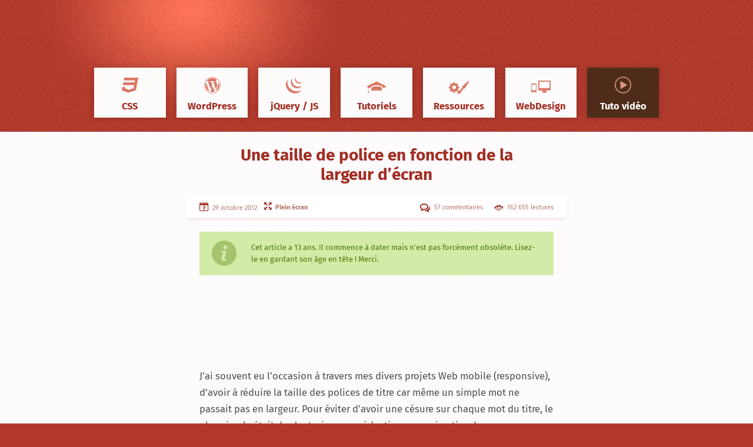

--- FILE ---
content_type: text/html; charset=UTF-8
request_url: https://www.creativejuiz.fr/blog/veille-technologique/taille-police-en-fonction-largeur-ecran-viewport
body_size: 33097
content:
<!DOCTYPE html>
<!--[if IE 8]><html class="no-js ie8 ie89" dir="ltr" lang="fr-FR"><![endif]-->
<!--[if IE 9]><html class="no-js ie9 ie89" dir="ltr" lang="fr-FR"><![endif]-->
<!--[if !(IE 7) | !(IE 8)  ]><!--><html class="no-js" dir="ltr" lang="fr-FR"><!--<![endif]-->
<head>
	<meta charset="UTF-8">
	

	<meta name="twitter:site" content="@geoffreycrofte">
	<meta name="twitter:creator" content="@geoffreycrofte">
	<meta name="twitter:url" content="https://www.creativejuiz.fr/blog/veille-technologique/taille-police-en-fonction-largeur-ecran-viewport">
	<meta name="twitter:title" content="Une taille de police en fonction de la largeur d&rsquo;écran –  Creative Juiz">
	<meta name="twitter:description" content="J&#039;ai souvent eu l&#039;occasion à travers mes divers projets Web mobile (responsive), d&#039;avoir à réduire la taille des polices de titre car même un simple mot ne passait pas en largeur. Pour éviter d&#039;avoir une césure sur chaque mot du titre, le plus">
	<meta name="twitter:card" content="summary">
		<meta name="twitter:image" content="https://www.creativejuiz.fr/blog/wp-content/uploads/2012/10/vw-vmin-vh-units.png">
	
	<link rel="search" type="application/opensearchdescription+xml" title="CreativeJuiz" href="https://www.creativejuiz.fr/blog/opensearch.xml" />
	<link rel="author" href="https://twitter.com/geoffreycrofte">
	<link rel="Publisher" href="https://twitter.com/geoffreycrofte">

	<script type="text/javascript">document.documentElement.className='js';</script>

	<meta name="viewport" content="width=device-width, initial-scale=1.0">

	<link rel="apple-touch-icon" sizes="57x57" href="https://www.creativejuiz.fr/blog/wp-content/themes/creativejuiz-v2/img/favicons/apple-touch-icon-57x57.png">
	<link rel="apple-touch-icon" sizes="114x114" href="https://www.creativejuiz.fr/blog/wp-content/themes/creativejuiz-v2/img/favicons/apple-touch-icon-114x114.png">
	<link rel="apple-touch-icon" sizes="72x72" href="https://www.creativejuiz.fr/blog/wp-content/themes/creativejuiz-v2/img/favicons/apple-touch-icon-72x72.png">
	<link rel="apple-touch-icon" sizes="144x144" href="https://www.creativejuiz.fr/blog/wp-content/themes/creativejuiz-v2/img/favicons/apple-touch-icon-144x144.png">
	<link rel="apple-touch-icon" sizes="60x60" href="https://www.creativejuiz.fr/blog/wp-content/themes/creativejuiz-v2/img/favicons/apple-touch-icon-60x60.png">
	<link rel="apple-touch-icon" sizes="120x120" href="https://www.creativejuiz.fr/blog/wp-content/themes/creativejuiz-v2/img/favicons/apple-touch-icon-120x120.png">
	<link rel="apple-touch-icon" sizes="76x76" href="https://www.creativejuiz.fr/blog/wp-content/themes/creativejuiz-v2/img/favicons/apple-touch-icon-76x76.png">
	<link rel="apple-touch-icon" sizes="152x152" href="https://www.creativejuiz.fr/blog/wp-content/themes/creativejuiz-v2/img/favicons/apple-touch-icon-152x152.png">
	<link rel="apple-touch-icon" sizes="180x180" href="https://www.creativejuiz.fr/blog/wp-content/themes/creativejuiz-v2/img/favicons/apple-touch-icon-180x180.png">
	<meta name="apple-mobile-web-app-title" content="Creative Juiz">
	<link rel="shortcut icon" href="https://www.creativejuiz.fr/blog/wp-content/themes/creativejuiz-v2/img/favicons/favicon.ico">
	<link rel="icon" type="image/png" href="https://www.creativejuiz.fr/blog/wp-content/themes/creativejuiz-v2/img/favicons/favicon-192x192.png" sizes="192x192">
	<link rel="icon" type="image/png" href="https://www.creativejuiz.fr/blog/wp-content/themes/creativejuiz-v2/img/favicons/favicon-160x160.png" sizes="160x160">
	<link rel="icon" type="image/png" href="https://www.creativejuiz.fr/blog/wp-content/themes/creativejuiz-v2/img/favicons/favicon-96x96.png" sizes="96x96">
	<link rel="icon" type="image/png" href="https://www.creativejuiz.fr/blog/wp-content/themes/creativejuiz-v2/img/favicons/favicon-16x16.png" sizes="16x16">
	<link rel="icon" type="image/png" href="https://www.creativejuiz.fr/blog/wp-content/themes/creativejuiz-v2/img/favicons/favicon-32x32.png" sizes="32x32">
	<meta name="msapplication-TileColor" content="#ffffff">
	<meta name="msapplication-TileImage" content="https://www.creativejuiz.fr/blog/wp-content/themes/creativejuiz-v2/img/favicons/mstile-144x144.png">
	<meta name="msapplication-config" content="https://www.creativejuiz.fr/blog/wp-content/themes/creativejuiz-v2/img/favicons/browserconfig.xml">
	<meta name="application-name" content="Creative Juiz">
	<meta name="flattr:id" content="nx05xn">

	<!-- Manifest added by SuperPWA - Progressive Web Apps Plugin For WordPress -->
<link rel="manifest" href="/blog/superpwa-manifest-nginx.json">
<meta name="theme-color" content="#ba4031">
<!-- / SuperPWA.com -->
	<style>img:is([sizes="auto" i], [sizes^="auto," i]) { contain-intrinsic-size: 3000px 1500px }</style>
	<link rel="alternate" hreflang="fr-fr" href="https://www.creativejuiz.fr/blog/veille-technologique/taille-police-en-fonction-largeur-ecran-viewport" />
<link rel="alternate" hreflang="x-default" href="https://www.creativejuiz.fr/blog/veille-technologique/taille-police-en-fonction-largeur-ecran-viewport" />

		<!-- All in One SEO 4.9.0 - aioseo.com -->
		<title>Une taille de police en fonction de la largeur d’écran</title>
	<meta name="description" content="J&#039;ai souvent eu l&#039;occasion à travers mes divers projets Web mobile (responsive), d&#039;avoir à réduire la taille des polices de titre car même un simple mot ne passait pas en largeur. Pour éviter d&#039;avoir une césure sur chaque mot du titre, le plus simple était de s&#039;autoriser une réduction approximative du corps. (approximative… façon de" />
	<meta name="robots" content="max-image-preview:large" />
	<meta name="author" content="Geoffrey Crofte"/>
	<meta name="keywords" content="css3,font,responsive,viewport,css / css3,veille technologique" />
	<link rel="canonical" href="https://www.creativejuiz.fr/blog/veille-technologique/taille-police-en-fonction-largeur-ecran-viewport" />
	<meta name="generator" content="All in One SEO (AIOSEO) 4.9.0" />
		<script type="application/ld+json" class="aioseo-schema">
			{"@context":"https:\/\/schema.org","@graph":[{"@type":"Article","@id":"https:\/\/www.creativejuiz.fr\/blog\/veille-technologique\/taille-police-en-fonction-largeur-ecran-viewport#article","name":"Une taille de police en fonction de la largeur d\u2019\u00e9cran","headline":"Une taille de police en fonction de la largeur d&rsquo;\u00e9cran","author":{"@id":"https:\/\/www.creativejuiz.fr\/blog\/auteur\/geoffrey#author"},"publisher":{"@id":"https:\/\/www.creativejuiz.fr\/blog\/#person"},"image":{"@type":"ImageObject","url":"https:\/\/www.creativejuiz.fr\/blog\/wp-content\/uploads\/2012\/10\/vw-vmin-vh-units.png","width":100,"height":100},"datePublished":"2012-10-29T08:59:33+01:00","dateModified":"2013-06-05T11:04:22+02:00","inLanguage":"fr-FR","commentCount":57,"mainEntityOfPage":{"@id":"https:\/\/www.creativejuiz.fr\/blog\/veille-technologique\/taille-police-en-fonction-largeur-ecran-viewport#webpage"},"isPartOf":{"@id":"https:\/\/www.creativejuiz.fr\/blog\/veille-technologique\/taille-police-en-fonction-largeur-ecran-viewport#webpage"},"articleSection":"CSS \/ CSS3, Veille technologique, CSS3, font, responsive, viewport"},{"@type":"BreadcrumbList","@id":"https:\/\/www.creativejuiz.fr\/blog\/veille-technologique\/taille-police-en-fonction-largeur-ecran-viewport#breadcrumblist","itemListElement":[{"@type":"ListItem","@id":"https:\/\/www.creativejuiz.fr\/blog#listItem","position":1,"name":"Accueil","item":"https:\/\/www.creativejuiz.fr\/blog","nextItem":{"@type":"ListItem","@id":"https:\/\/www.creativejuiz.fr\/blog\/theme\/veille-technologique#listItem","name":"Veille technologique"}},{"@type":"ListItem","@id":"https:\/\/www.creativejuiz.fr\/blog\/theme\/veille-technologique#listItem","position":2,"name":"Veille technologique","item":"https:\/\/www.creativejuiz.fr\/blog\/theme\/veille-technologique","nextItem":{"@type":"ListItem","@id":"https:\/\/www.creativejuiz.fr\/blog\/veille-technologique\/taille-police-en-fonction-largeur-ecran-viewport#listItem","name":"Une taille de police en fonction de la largeur d&rsquo;\u00e9cran"},"previousItem":{"@type":"ListItem","@id":"https:\/\/www.creativejuiz.fr\/blog#listItem","name":"Accueil"}},{"@type":"ListItem","@id":"https:\/\/www.creativejuiz.fr\/blog\/veille-technologique\/taille-police-en-fonction-largeur-ecran-viewport#listItem","position":3,"name":"Une taille de police en fonction de la largeur d&rsquo;\u00e9cran","previousItem":{"@type":"ListItem","@id":"https:\/\/www.creativejuiz.fr\/blog\/theme\/veille-technologique#listItem","name":"Veille technologique"}}]},{"@type":"Person","@id":"https:\/\/www.creativejuiz.fr\/blog\/#person","name":"Geoffrey Crofte","image":{"@type":"ImageObject","@id":"https:\/\/www.creativejuiz.fr\/blog\/veille-technologique\/taille-police-en-fonction-largeur-ecran-viewport#personImage","url":"https:\/\/secure.gravatar.com\/avatar\/c9e2509009badcdf656faf5019ef0f567c4dd4e6e49beca151c21d23995db473?s=96&d=monsterid&r=g","width":96,"height":96,"caption":"Geoffrey Crofte"}},{"@type":"Person","@id":"https:\/\/www.creativejuiz.fr\/blog\/auteur\/geoffrey#author","url":"https:\/\/www.creativejuiz.fr\/blog\/auteur\/geoffrey","name":"Geoffrey Crofte","image":{"@type":"ImageObject","@id":"https:\/\/www.creativejuiz.fr\/blog\/veille-technologique\/taille-police-en-fonction-largeur-ecran-viewport#authorImage","url":"https:\/\/secure.gravatar.com\/avatar\/c9e2509009badcdf656faf5019ef0f567c4dd4e6e49beca151c21d23995db473?s=96&d=monsterid&r=g","width":96,"height":96,"caption":"Geoffrey Crofte"}},{"@type":"WebPage","@id":"https:\/\/www.creativejuiz.fr\/blog\/veille-technologique\/taille-police-en-fonction-largeur-ecran-viewport#webpage","url":"https:\/\/www.creativejuiz.fr\/blog\/veille-technologique\/taille-police-en-fonction-largeur-ecran-viewport","name":"Une taille de police en fonction de la largeur d\u2019\u00e9cran","description":"J'ai souvent eu l'occasion \u00e0 travers mes divers projets Web mobile (responsive), d'avoir \u00e0 r\u00e9duire la taille des polices de titre car m\u00eame un simple mot ne passait pas en largeur. Pour \u00e9viter d'avoir une c\u00e9sure sur chaque mot du titre, le plus simple \u00e9tait de s'autoriser une r\u00e9duction approximative du corps. (approximative\u2026 fa\u00e7on de","inLanguage":"fr-FR","isPartOf":{"@id":"https:\/\/www.creativejuiz.fr\/blog\/#website"},"breadcrumb":{"@id":"https:\/\/www.creativejuiz.fr\/blog\/veille-technologique\/taille-police-en-fonction-largeur-ecran-viewport#breadcrumblist"},"author":{"@id":"https:\/\/www.creativejuiz.fr\/blog\/auteur\/geoffrey#author"},"creator":{"@id":"https:\/\/www.creativejuiz.fr\/blog\/auteur\/geoffrey#author"},"image":{"@type":"ImageObject","url":"https:\/\/www.creativejuiz.fr\/blog\/wp-content\/uploads\/2012\/10\/vw-vmin-vh-units.png","@id":"https:\/\/www.creativejuiz.fr\/blog\/veille-technologique\/taille-police-en-fonction-largeur-ecran-viewport\/#mainImage","width":100,"height":100},"primaryImageOfPage":{"@id":"https:\/\/www.creativejuiz.fr\/blog\/veille-technologique\/taille-police-en-fonction-largeur-ecran-viewport#mainImage"},"datePublished":"2012-10-29T08:59:33+01:00","dateModified":"2013-06-05T11:04:22+02:00"},{"@type":"WebSite","@id":"https:\/\/www.creativejuiz.fr\/blog\/#website","url":"https:\/\/www.creativejuiz.fr\/blog\/","name":"Creative Juiz","description":"HTML5, CSS3, JavaScript, WordPress Tutorials","inLanguage":"fr-FR","publisher":{"@id":"https:\/\/www.creativejuiz.fr\/blog\/#person"}}]}
		</script>
		<!-- All in One SEO -->

<link rel='dns-prefetch' href='//cpwebassets.codepen.io' />
<link rel='dns-prefetch' href='//www.creativejuiz.fr' />
<link rel="alternate" type="application/rss+xml" title="Creative Juiz &raquo; Flux" href="https://www.creativejuiz.fr/blog/feed" />
<link rel="alternate" type="application/rss+xml" title="Creative Juiz &raquo; Flux des commentaires" href="https://www.creativejuiz.fr/blog/comments/feed" />
<style id='wp-emoji-styles-inline-css' type='text/css'>

	img.wp-smiley, img.emoji {
		display: inline !important;
		border: none !important;
		box-shadow: none !important;
		height: 1em !important;
		width: 1em !important;
		margin: 0 0.07em !important;
		vertical-align: -0.1em !important;
		background: none !important;
		padding: 0 !important;
	}
</style>
<link rel='stylesheet' id='wp-block-library-css' href='https://www.creativejuiz.fr/blog/wp-includes/css/dist/block-library/style.min.css' type='text/css' media='all' />
<style id='classic-theme-styles-inline-css' type='text/css'>
/*! This file is auto-generated */
.wp-block-button__link{color:#fff;background-color:#32373c;border-radius:9999px;box-shadow:none;text-decoration:none;padding:calc(.667em + 2px) calc(1.333em + 2px);font-size:1.125em}.wp-block-file__button{background:#32373c;color:#fff;text-decoration:none}
</style>
<link data-minify="1" rel='stylesheet' id='aioseo/css/src/vue/standalone/blocks/table-of-contents/global.scss-css' href='https://www.creativejuiz.fr/blog/wp-content/cache/min/1/blog/wp-content/plugins/all-in-one-seo-pack/dist/Lite/assets/css/table-of-contents/global.e90f6d47.css?ver=1763543007' type='text/css' media='all' />
<style id='co-authors-plus-coauthors-style-inline-css' type='text/css'>
.wp-block-co-authors-plus-coauthors.is-layout-flow [class*=wp-block-co-authors-plus]{display:inline}

</style>
<style id='co-authors-plus-avatar-style-inline-css' type='text/css'>
.wp-block-co-authors-plus-avatar :where(img){height:auto;max-width:100%;vertical-align:bottom}.wp-block-co-authors-plus-coauthors.is-layout-flow .wp-block-co-authors-plus-avatar :where(img){vertical-align:middle}.wp-block-co-authors-plus-avatar:is(.alignleft,.alignright){display:table}.wp-block-co-authors-plus-avatar.aligncenter{display:table;margin-inline:auto}

</style>
<style id='co-authors-plus-image-style-inline-css' type='text/css'>
.wp-block-co-authors-plus-image{margin-bottom:0}.wp-block-co-authors-plus-image :where(img){height:auto;max-width:100%;vertical-align:bottom}.wp-block-co-authors-plus-coauthors.is-layout-flow .wp-block-co-authors-plus-image :where(img){vertical-align:middle}.wp-block-co-authors-plus-image:is(.alignfull,.alignwide) :where(img){width:100%}.wp-block-co-authors-plus-image:is(.alignleft,.alignright){display:table}.wp-block-co-authors-plus-image.aligncenter{display:table;margin-inline:auto}

</style>
<style id='wab-pastacode-style-inline-css' type='text/css'>
.blockcode-settings__wrapper{background:#f2f2f2;border:1px solid #dbdbdb;display:flex;flex-wrap:wrap;gap:1rem;padding:1rem;position:relative}.blockcode-settings__wrapper>*{flex-basis:40%;flex-grow:1}.cm-editor{padding-bottom:1em;padding-top:1em}.cm-content,.cm-gutters{font-family:Menlo,Monaco,Lucida Console,monospace!important;line-height:1.5!important}.cm-gutters .cm-lineNumbers{border-right:1px solid;padding-right:9px;width:3rem}

</style>
<style id='global-styles-inline-css' type='text/css'>
:root{--wp--preset--aspect-ratio--square: 1;--wp--preset--aspect-ratio--4-3: 4/3;--wp--preset--aspect-ratio--3-4: 3/4;--wp--preset--aspect-ratio--3-2: 3/2;--wp--preset--aspect-ratio--2-3: 2/3;--wp--preset--aspect-ratio--16-9: 16/9;--wp--preset--aspect-ratio--9-16: 9/16;--wp--preset--color--black: #000000;--wp--preset--color--cyan-bluish-gray: #abb8c3;--wp--preset--color--white: #ffffff;--wp--preset--color--pale-pink: #f78da7;--wp--preset--color--vivid-red: #cf2e2e;--wp--preset--color--luminous-vivid-orange: #ff6900;--wp--preset--color--luminous-vivid-amber: #fcb900;--wp--preset--color--light-green-cyan: #7bdcb5;--wp--preset--color--vivid-green-cyan: #00d084;--wp--preset--color--pale-cyan-blue: #8ed1fc;--wp--preset--color--vivid-cyan-blue: #0693e3;--wp--preset--color--vivid-purple: #9b51e0;--wp--preset--gradient--vivid-cyan-blue-to-vivid-purple: linear-gradient(135deg,rgba(6,147,227,1) 0%,rgb(155,81,224) 100%);--wp--preset--gradient--light-green-cyan-to-vivid-green-cyan: linear-gradient(135deg,rgb(122,220,180) 0%,rgb(0,208,130) 100%);--wp--preset--gradient--luminous-vivid-amber-to-luminous-vivid-orange: linear-gradient(135deg,rgba(252,185,0,1) 0%,rgba(255,105,0,1) 100%);--wp--preset--gradient--luminous-vivid-orange-to-vivid-red: linear-gradient(135deg,rgba(255,105,0,1) 0%,rgb(207,46,46) 100%);--wp--preset--gradient--very-light-gray-to-cyan-bluish-gray: linear-gradient(135deg,rgb(238,238,238) 0%,rgb(169,184,195) 100%);--wp--preset--gradient--cool-to-warm-spectrum: linear-gradient(135deg,rgb(74,234,220) 0%,rgb(151,120,209) 20%,rgb(207,42,186) 40%,rgb(238,44,130) 60%,rgb(251,105,98) 80%,rgb(254,248,76) 100%);--wp--preset--gradient--blush-light-purple: linear-gradient(135deg,rgb(255,206,236) 0%,rgb(152,150,240) 100%);--wp--preset--gradient--blush-bordeaux: linear-gradient(135deg,rgb(254,205,165) 0%,rgb(254,45,45) 50%,rgb(107,0,62) 100%);--wp--preset--gradient--luminous-dusk: linear-gradient(135deg,rgb(255,203,112) 0%,rgb(199,81,192) 50%,rgb(65,88,208) 100%);--wp--preset--gradient--pale-ocean: linear-gradient(135deg,rgb(255,245,203) 0%,rgb(182,227,212) 50%,rgb(51,167,181) 100%);--wp--preset--gradient--electric-grass: linear-gradient(135deg,rgb(202,248,128) 0%,rgb(113,206,126) 100%);--wp--preset--gradient--midnight: linear-gradient(135deg,rgb(2,3,129) 0%,rgb(40,116,252) 100%);--wp--preset--font-size--small: 13px;--wp--preset--font-size--medium: 20px;--wp--preset--font-size--large: 36px;--wp--preset--font-size--x-large: 42px;--wp--preset--spacing--20: 0.44rem;--wp--preset--spacing--30: 0.67rem;--wp--preset--spacing--40: 1rem;--wp--preset--spacing--50: 1.5rem;--wp--preset--spacing--60: 2.25rem;--wp--preset--spacing--70: 3.38rem;--wp--preset--spacing--80: 5.06rem;--wp--preset--shadow--natural: 6px 6px 9px rgba(0, 0, 0, 0.2);--wp--preset--shadow--deep: 12px 12px 50px rgba(0, 0, 0, 0.4);--wp--preset--shadow--sharp: 6px 6px 0px rgba(0, 0, 0, 0.2);--wp--preset--shadow--outlined: 6px 6px 0px -3px rgba(255, 255, 255, 1), 6px 6px rgba(0, 0, 0, 1);--wp--preset--shadow--crisp: 6px 6px 0px rgba(0, 0, 0, 1);}:where(.is-layout-flex){gap: 0.5em;}:where(.is-layout-grid){gap: 0.5em;}body .is-layout-flex{display: flex;}.is-layout-flex{flex-wrap: wrap;align-items: center;}.is-layout-flex > :is(*, div){margin: 0;}body .is-layout-grid{display: grid;}.is-layout-grid > :is(*, div){margin: 0;}:where(.wp-block-columns.is-layout-flex){gap: 2em;}:where(.wp-block-columns.is-layout-grid){gap: 2em;}:where(.wp-block-post-template.is-layout-flex){gap: 1.25em;}:where(.wp-block-post-template.is-layout-grid){gap: 1.25em;}.has-black-color{color: var(--wp--preset--color--black) !important;}.has-cyan-bluish-gray-color{color: var(--wp--preset--color--cyan-bluish-gray) !important;}.has-white-color{color: var(--wp--preset--color--white) !important;}.has-pale-pink-color{color: var(--wp--preset--color--pale-pink) !important;}.has-vivid-red-color{color: var(--wp--preset--color--vivid-red) !important;}.has-luminous-vivid-orange-color{color: var(--wp--preset--color--luminous-vivid-orange) !important;}.has-luminous-vivid-amber-color{color: var(--wp--preset--color--luminous-vivid-amber) !important;}.has-light-green-cyan-color{color: var(--wp--preset--color--light-green-cyan) !important;}.has-vivid-green-cyan-color{color: var(--wp--preset--color--vivid-green-cyan) !important;}.has-pale-cyan-blue-color{color: var(--wp--preset--color--pale-cyan-blue) !important;}.has-vivid-cyan-blue-color{color: var(--wp--preset--color--vivid-cyan-blue) !important;}.has-vivid-purple-color{color: var(--wp--preset--color--vivid-purple) !important;}.has-black-background-color{background-color: var(--wp--preset--color--black) !important;}.has-cyan-bluish-gray-background-color{background-color: var(--wp--preset--color--cyan-bluish-gray) !important;}.has-white-background-color{background-color: var(--wp--preset--color--white) !important;}.has-pale-pink-background-color{background-color: var(--wp--preset--color--pale-pink) !important;}.has-vivid-red-background-color{background-color: var(--wp--preset--color--vivid-red) !important;}.has-luminous-vivid-orange-background-color{background-color: var(--wp--preset--color--luminous-vivid-orange) !important;}.has-luminous-vivid-amber-background-color{background-color: var(--wp--preset--color--luminous-vivid-amber) !important;}.has-light-green-cyan-background-color{background-color: var(--wp--preset--color--light-green-cyan) !important;}.has-vivid-green-cyan-background-color{background-color: var(--wp--preset--color--vivid-green-cyan) !important;}.has-pale-cyan-blue-background-color{background-color: var(--wp--preset--color--pale-cyan-blue) !important;}.has-vivid-cyan-blue-background-color{background-color: var(--wp--preset--color--vivid-cyan-blue) !important;}.has-vivid-purple-background-color{background-color: var(--wp--preset--color--vivid-purple) !important;}.has-black-border-color{border-color: var(--wp--preset--color--black) !important;}.has-cyan-bluish-gray-border-color{border-color: var(--wp--preset--color--cyan-bluish-gray) !important;}.has-white-border-color{border-color: var(--wp--preset--color--white) !important;}.has-pale-pink-border-color{border-color: var(--wp--preset--color--pale-pink) !important;}.has-vivid-red-border-color{border-color: var(--wp--preset--color--vivid-red) !important;}.has-luminous-vivid-orange-border-color{border-color: var(--wp--preset--color--luminous-vivid-orange) !important;}.has-luminous-vivid-amber-border-color{border-color: var(--wp--preset--color--luminous-vivid-amber) !important;}.has-light-green-cyan-border-color{border-color: var(--wp--preset--color--light-green-cyan) !important;}.has-vivid-green-cyan-border-color{border-color: var(--wp--preset--color--vivid-green-cyan) !important;}.has-pale-cyan-blue-border-color{border-color: var(--wp--preset--color--pale-cyan-blue) !important;}.has-vivid-cyan-blue-border-color{border-color: var(--wp--preset--color--vivid-cyan-blue) !important;}.has-vivid-purple-border-color{border-color: var(--wp--preset--color--vivid-purple) !important;}.has-vivid-cyan-blue-to-vivid-purple-gradient-background{background: var(--wp--preset--gradient--vivid-cyan-blue-to-vivid-purple) !important;}.has-light-green-cyan-to-vivid-green-cyan-gradient-background{background: var(--wp--preset--gradient--light-green-cyan-to-vivid-green-cyan) !important;}.has-luminous-vivid-amber-to-luminous-vivid-orange-gradient-background{background: var(--wp--preset--gradient--luminous-vivid-amber-to-luminous-vivid-orange) !important;}.has-luminous-vivid-orange-to-vivid-red-gradient-background{background: var(--wp--preset--gradient--luminous-vivid-orange-to-vivid-red) !important;}.has-very-light-gray-to-cyan-bluish-gray-gradient-background{background: var(--wp--preset--gradient--very-light-gray-to-cyan-bluish-gray) !important;}.has-cool-to-warm-spectrum-gradient-background{background: var(--wp--preset--gradient--cool-to-warm-spectrum) !important;}.has-blush-light-purple-gradient-background{background: var(--wp--preset--gradient--blush-light-purple) !important;}.has-blush-bordeaux-gradient-background{background: var(--wp--preset--gradient--blush-bordeaux) !important;}.has-luminous-dusk-gradient-background{background: var(--wp--preset--gradient--luminous-dusk) !important;}.has-pale-ocean-gradient-background{background: var(--wp--preset--gradient--pale-ocean) !important;}.has-electric-grass-gradient-background{background: var(--wp--preset--gradient--electric-grass) !important;}.has-midnight-gradient-background{background: var(--wp--preset--gradient--midnight) !important;}.has-small-font-size{font-size: var(--wp--preset--font-size--small) !important;}.has-medium-font-size{font-size: var(--wp--preset--font-size--medium) !important;}.has-large-font-size{font-size: var(--wp--preset--font-size--large) !important;}.has-x-large-font-size{font-size: var(--wp--preset--font-size--x-large) !important;}
:where(.wp-block-post-template.is-layout-flex){gap: 1.25em;}:where(.wp-block-post-template.is-layout-grid){gap: 1.25em;}
:where(.wp-block-columns.is-layout-flex){gap: 2em;}:where(.wp-block-columns.is-layout-grid){gap: 2em;}
:root :where(.wp-block-pullquote){font-size: 1.5em;line-height: 1.6;}
</style>
<link data-minify="1" rel='stylesheet' id='juiz_sps_styles-css' href='https://www.creativejuiz.fr/blog/wp-content/cache/min/1/blog/wp-content/plugins/juiz-social-post-sharer/skins/8/style.min.css?ver=1762178036' type='text/css' media='all' />
<link data-minify="1" rel='stylesheet' id='bluesky-social-style-profile-css' href='https://www.creativejuiz.fr/blog/wp-content/cache/min/1/blog/wp-content/plugins/social-integration-for-bluesky/assets/css/bluesky-social-profile.css?ver=1762178037' type='text/css' media='all' />
<link data-minify="1" rel='stylesheet' id='bluesky-social-style-posts-css' href='https://www.creativejuiz.fr/blog/wp-content/cache/min/1/blog/wp-content/plugins/social-integration-for-bluesky/assets/css/bluesky-social-posts.css?ver=1762178037' type='text/css' media='all' />
<link data-minify="1" rel='stylesheet' id='stcr-font-awesome-css' href='https://www.creativejuiz.fr/blog/wp-content/cache/min/1/blog/wp-content/plugins/subscribe-to-comments-reloaded/includes/css/font-awesome.min.css?ver=1762178037' type='text/css' media='all' />
<link data-minify="1" rel='stylesheet' id='stcr-style-css' href='https://www.creativejuiz.fr/blog/wp-content/cache/min/1/blog/wp-content/plugins/subscribe-to-comments-reloaded/includes/css/stcr-style.css?ver=1762178037' type='text/css' media='all' />
<link rel='stylesheet' id='wpml-legacy-vertical-list-0-css' href='https://www.creativejuiz.fr/blog/wp-content/plugins/sitepress-multilingual-cms/templates/language-switchers/legacy-list-vertical/style.min.css' type='text/css' media='all' />
<style id='wpml-legacy-vertical-list-0-inline-css' type='text/css'>
.wpml-ls-statics-shortcode_actions{background-color:#ffffff;}.wpml-ls-statics-shortcode_actions, .wpml-ls-statics-shortcode_actions .wpml-ls-sub-menu, .wpml-ls-statics-shortcode_actions a {border-color:#cdcdcd;}.wpml-ls-statics-shortcode_actions a, .wpml-ls-statics-shortcode_actions .wpml-ls-sub-menu a, .wpml-ls-statics-shortcode_actions .wpml-ls-sub-menu a:link, .wpml-ls-statics-shortcode_actions li:not(.wpml-ls-current-language) .wpml-ls-link, .wpml-ls-statics-shortcode_actions li:not(.wpml-ls-current-language) .wpml-ls-link:link {color:#444444;background-color:#ffffff;}.wpml-ls-statics-shortcode_actions .wpml-ls-sub-menu a:hover,.wpml-ls-statics-shortcode_actions .wpml-ls-sub-menu a:focus, .wpml-ls-statics-shortcode_actions .wpml-ls-sub-menu a:link:hover, .wpml-ls-statics-shortcode_actions .wpml-ls-sub-menu a:link:focus {color:#000000;background-color:#eeeeee;}.wpml-ls-statics-shortcode_actions .wpml-ls-current-language > a {color:#444444;background-color:#ffffff;}.wpml-ls-statics-shortcode_actions .wpml-ls-current-language:hover>a, .wpml-ls-statics-shortcode_actions .wpml-ls-current-language>a:focus {color:#000000;background-color:#eeeeee;}
</style>
<link rel='stylesheet' id='wpml-legacy-post-translations-0-css' href='https://www.creativejuiz.fr/blog/wp-content/plugins/sitepress-multilingual-cms/templates/language-switchers/legacy-post-translations/style.min.css' type='text/css' media='all' />
<link rel='stylesheet' id='crp-style-thumbs-grid-css' href='https://www.creativejuiz.fr/blog/wp-content/plugins/contextual-related-posts/css/thumbs-grid.min.css' type='text/css' media='all' />
<style id='crp-style-thumbs-grid-inline-css' type='text/css'>

			.crp_related.crp-thumbs-grid ul li a.crp_link {
				grid-template-rows: 100px auto;
			}
			.crp_related.crp-thumbs-grid ul {
				grid-template-columns: repeat(auto-fill, minmax(150px, 1fr));
			}
			
</style>
<style id='crp-custom-style-inline-css' type='text/css'>
.crp_related.crp-thumbs-grid ul li a.crp_link {
	border: none;
  padding: 0;
  overflow: hidden;
  border-radius: 8px;
	transition: all .4s;
	background: white;
}

.crp_related.crp-thumbs-grid ul li a.crp_link:hover,
.crp_related.crp-thumbs-grid ul li a.crp_link:focus-visible {
	background: transparant;
}

.crp_related.crp-thumbs-grid ul li {
	border: none;
	padding: 0;
}

.crp_related.crp-thumbs-grid ul li:hover .crp_title,
.crp_related.crp-thumbs-grid ul li:hover,
.crp_related.crp-thumbs-grid ul li a.crp_link:hover .crp_title {
	background: none;
}

.crp_related.crp-thumbs-grid ul li img {
    max-width: 100%;
	  width: auto;
	  max-height: 100%;
    height: auto;
    display: block;
    margin: 0 auto;
}

.crp_related.crp-thumbs-grid .crp_title {
	padding: 8px;
	width: auto;
	background: none;
	text-shadow: none;
	color: inherit!important;
	transition: all .4s;
}
</style>
<link rel='stylesheet' id='simplelightbox-css-css' href='https://www.creativejuiz.fr/blog/wp-content/plugins/simplelightbox/dist/simple-lightbox.min.css' type='text/css' media='all' />
<link data-minify="1" rel='stylesheet' id='creativejuizv2-css' href='https://www.creativejuiz.fr/blog/wp-content/cache/min/1/blog/wp-content/themes/creativejuiz-v2/style.css?ver=1762178037' type='text/css' media='all' />
<style id='rocket-lazyload-inline-css' type='text/css'>
.rll-youtube-player{position:relative;padding-bottom:56.23%;height:0;overflow:hidden;max-width:100%;}.rll-youtube-player:focus-within{outline: 2px solid currentColor;outline-offset: 5px;}.rll-youtube-player iframe{position:absolute;top:0;left:0;width:100%;height:100%;z-index:100;background:0 0}.rll-youtube-player img{bottom:0;display:block;left:0;margin:auto;max-width:100%;width:100%;position:absolute;right:0;top:0;border:none;height:auto;-webkit-transition:.4s all;-moz-transition:.4s all;transition:.4s all}.rll-youtube-player img:hover{-webkit-filter:brightness(75%)}.rll-youtube-player .play{height:100%;width:100%;left:0;top:0;position:absolute;background:url(https://www.creativejuiz.fr/blog/wp-content/plugins/wp-rocket/assets/img/youtube.png) no-repeat center;background-color: transparent !important;cursor:pointer;border:none;}
</style>
<script type="text/javascript" src="https://www.creativejuiz.fr/blog/wp-includes/js/jquery/jquery.min.js" id="jquery-core-js"></script>
<script type="text/javascript" src="https://www.creativejuiz.fr/blog/wp-includes/js/jquery/jquery-migrate.min.js" id="jquery-migrate-js"></script>
<script type="text/javascript" src="https://www.creativejuiz.fr/blog/wp-content/themes/creativejuiz-v2/scripts/global.js" id="creativejuizv2-js"></script>
<script type="text/javascript" src="https://www.creativejuiz.fr/blog/wp-content/themes/creativejuiz-v2/scripts/before-after/jquery-ui.min.js" id="before-after-ui-js"></script>
<script type="text/javascript" src="https://www.creativejuiz.fr/blog/wp-content/themes/creativejuiz-v2/scripts/before-after/jquery.beforeafter-1.4.min.js" id="before-after-js"></script>
<link rel="https://api.w.org/" href="https://www.creativejuiz.fr/blog/wp-json/" /><link rel="alternate" title="JSON" type="application/json" href="https://www.creativejuiz.fr/blog/wp-json/wp/v2/posts/3099" /><link rel='shortlink' href='https://www.creativejuiz.fr/blog/?p=3099' />
<link rel="alternate" title="oEmbed (JSON)" type="application/json+oembed" href="https://www.creativejuiz.fr/blog/wp-json/oembed/1.0/embed?url=https%3A%2F%2Fwww.creativejuiz.fr%2Fblog%2Fveille-technologique%2Ftaille-police-en-fonction-largeur-ecran-viewport" />
<link rel="alternate" title="oEmbed (XML)" type="text/xml+oembed" href="https://www.creativejuiz.fr/blog/wp-json/oembed/1.0/embed?url=https%3A%2F%2Fwww.creativejuiz.fr%2Fblog%2Fveille-technologique%2Ftaille-police-en-fonction-largeur-ecran-viewport&#038;format=xml" />
<meta name="generator" content="WPML ver:4.8.5 stt:1,4;" />
<style>
.sl-overlay{background:#333333;opacity: 0.7;z-index: 10034;}
.sl-wrapper .sl-navigation button,.sl-wrapper .sl-close,.sl-wrapper .sl-counter{color:#AAAAAA;z-index: 19059;}
.sl-wrapper .sl-image{z-index:18999;}
.sl-spinner{border-color:#AAAAAA;z-index:10006;}
.sl-wrapper{z-index:10039;}
.sl-wrapper .sl-image .sl-caption{background:rgba(34,34,34,0.85);color:#ffffff;}
</style><style type="text/css">.recentcomments a{display:inline !important;padding:0 !important;margin:0 !important;}</style><noscript><style id="rocket-lazyload-nojs-css">.rll-youtube-player, [data-lazy-src]{display:none !important;}</style></noscript>
	<link rel="preload" as="font" href="https://www.creativejuiz.fr/blog/wp-content/themes/creativejuiz-v2/css/fonts/FiraSans-Bold.woff2" type="font/woff2" crossorigin>
	<link rel="preload" as="font" href="https://www.creativejuiz.fr/blog/wp-content/themes/creativejuiz-v2/css/fonts/FiraSans-Regular.woff2" type="font/woff2" crossorigin>
	<link rel="preload" as="font" href="https://www.creativejuiz.fr/blog/wp-content/themes/creativejuiz-v2/css/fonts/creativejuiz-v2-2.woff" type="font/woff" crossorigin>


	<meta name="generator" content="WP Rocket 3.20.1.2" data-wpr-features="wpr_lazyload_images wpr_lazyload_iframes wpr_minify_css wpr_desktop" /></head>


<body class="wp-singular post-template-default single single-post postid-3099 single-format-standard wp-theme-creativejuiz-v2">
	<!-- Google Tag Manager (noscript) -->
	<noscript><iframe src="https://www.googletagmanager.com/ns.html?id=GTM-5RT7RTH" height="0" width="0" style="display:none;visibility:hidden"></iframe></noscript>
	<!-- End Google Tag Manager (noscript) -->

	<a href="#main_content" class="sr-only sr-only-focusable">Skip to content</a>

	<header data-rocket-location-hash="b1d1ef4123aaf5eed2b5b3d199df8b41" id="main_header" class="main_header">
		<div data-rocket-location-hash="4aa7821e84406333823c0cc982c13cc3" class="inside">

			
			<a href="https://www.creativejuiz.fr/blog" class="logo">
				<img src="data:image/svg+xml,%3Csvg%20xmlns='http://www.w3.org/2000/svg'%20viewBox='0%200%20297%2061'%3E%3C/svg%3E" alt="Creative Juiz - HTML, CSS, jQuery, PHP, WordPress" title="Retour à l'accueil du blog" width="297" height="61" data-lazy-src="https://www.creativejuiz.fr/blog/wp-content/themes/creativejuiz-v2/img/creativejuiz-logo.min.svg"><noscript><img src="https://www.creativejuiz.fr/blog/wp-content/themes/creativejuiz-v2/img/creativejuiz-logo.min.svg" alt="Creative Juiz - HTML, CSS, jQuery, PHP, WordPress" title="Retour à l'accueil du blog" width="297" height="61"></noscript>
			</a>

			
			<nav id="navigation" class="navigation" role="navigation">
				<ul>
					<li><a href="https://www.creativejuiz.fr/blog/theme/css-css3"><i class="icon-css3"></i><span>CSS</span></a></li>
					<li><a href="https://www.creativejuiz.fr/blog/theme/wordpress"><i class="icon-wordpress"></i><span>WordPress</span></a></li>
					<li><a href="https://www.creativejuiz.fr/blog/theme/javascript"><i class="icon-jquery"></i><span>jQuery / JS</span></a></li>
					<li><a href="https://www.creativejuiz.fr/blog/theme/tutoriels"><i class="icon-tutoriels"></i><span>Tutoriels</span></a></li>
					<li><a href="https://www.creativejuiz.fr/blog/theme/ressources-telechargements"><i class="icon-ressources"></i><span>Ressources</span></a></li>
					<li><a href="https://www.creativejuiz.fr/blog/theme/veille-graphique"><i class="icon-webdesign"></i><span>WebDesign</span></a></li>
										<li class="nav-video"><a href="https://www.creativejuiz.fr/blog/videos"><i class="icon-video"></i><span>Tuto vidéo</span></a></li>
															
										<li class="lang-switcher">
											</li>
									</ul>
			</nav>
		</div>
	</header>

<section data-rocket-location-hash="302d130e05d3148b75c30d18a4812b0d" class="main_content" id="main_content">
	<div data-rocket-location-hash="9f24512b79e59382622c53ab9f69a561" class="inside">
		<div data-rocket-location-hash="8bf14fa8281baa4c321a8b1a60cf3982" class="part_main">

			<div id="breadcrumbs" class="breadcrumbs block" itemtype="https://schema.org/breadcrumb" itemscope>
			<span id="breadex" class="visually-hidden">Vous êtes ici&nbsp;:</span>
			<span>
				<a title="Creative Juiz" id="breadh" class="external" href="https://www.creativejuiz.fr/blog/">Creative Juiz</a>
			</span> <span class="sep">›</span> 
				<span>
					<a class="external" href="https://www.creativejuiz.fr/blog/theme/css-css3" title="Voir tous les articles à propos de &quot;CSS / CSS3&quot;">CSS / CSS3</a>
				</span> <span class="sep">›</span> <span>Une taille de police en fonction de la largeur d&rsquo;écran</span></div>
			<div id="article">
				<article class="article post-3099 pt-post block hentry entry" itemscope itemtype="http://schema.org/BlogPosting">
					
						<header>
							
							<h1 class="article-title entry-title fn" itemprop="name headline">Une taille de police en fonction de la largeur d&rsquo;écran</h1>

							<div class="article-metadata" data-full-screen-text="Plein écran" data-full-screen-title="Lire cet article en plein écran" data-full-screen-close="Fermer cette vue plein écran">
								<time itemprop="datePublished" class="published" datetime="2012-10-29T08:59:33+01:00"><i class="icon-date"></i>&nbsp;29 octobre 2012</time>

								<span class="comments-views">
									<a title="Lire les 57 commentaires de l'article" class="article-nb-comment" itemprop="discussionUrl" href="#comments"><i class="icon-bubbles"></i>&nbsp;57 commentaires</a>

									<meta itemprop="interactionCount" content="57 UserComments"><span class="views"><i class="icon-vue"></i> 162 655 lectures</span>								</span>

							</div>

							<p class="message old">Cet article a <span class="old-date">13 ans</span>. Il commence à dater mais n'est pas forcément obsolète. Lisez-le en gardant son âge en tête&nbsp;! Merci.</p>						</header>

						
						<div class="post-content entry-content" itemprop="articleBody">
							<img width="100" height="100" src="data:image/svg+xml,%3Csvg%20xmlns='http://www.w3.org/2000/svg'%20viewBox='0%200%20100%20100'%3E%3C/svg%3E" class="alignleft article-thumbnail entry-image wp-post-image" alt="" title="Une taille de police en fonction de la largeur d&rsquo;écran" itemprop="image" decoding="async" data-lazy-src="https://www.creativejuiz.fr/blog/wp-content/uploads/2012/10/vw-vmin-vh-units.png" /><noscript><img width="100" height="100" src="https://www.creativejuiz.fr/blog/wp-content/uploads/2012/10/vw-vmin-vh-units.png" class="alignleft article-thumbnail entry-image wp-post-image" alt="" title="Une taille de police en fonction de la largeur d&rsquo;écran" itemprop="image" decoding="async" /></noscript><meta itemprop="thumbnailUrl" content="https://www.creativejuiz.fr/blog/wp-content/uploads/2012/10/vw-vmin-vh-units.png"><p>J&rsquo;ai souvent eu l&rsquo;occasion à travers mes divers projets Web mobile (responsive), d&rsquo;avoir à réduire la taille des polices de titre car même un simple mot ne passait pas en largeur. Pour éviter d&rsquo;avoir une césure sur chaque mot du titre, le plus simple était de s&rsquo;autoriser une réduction approximative du corps. (approximative&hellip; façon de parler). Je vous propose des solutions relative.<span id="more-3099"></span></p>
<h2>CSS3 à la rescousse</h2>
<p>Il existe une unité encore peu connue car prise en charge par nos navigateurs depuis peu de temps, il s&rsquo;agit des unités relative au viewport. Pour comprendre ce qu&rsquo;est le viewport, je vous invite à lire cette article de Raphaël Goetter : <a href="http://www.alsacreations.com/article/lire/1490-comprendre-le-viewport-dans-le-web-mobile.html">Comprendre le viewport dans le Web mobile</a>.</p>
<p>Pour résumer, nous allons proposer un corps de texte qui dépend de la largeur de la fenêtre du navigateur.<br />
Vous connaissez certainement les unités <code>px</code>, <code>em</code>, <code>rem</code> ou <code>pt</code> pour dimensionner vos corps de texte&nbsp;? Rajoutez à cette liste&nbsp;:</p>
<ul>
<li><code>vw</code> : « Viewport Width », correspond à l&rsquo;unité relative à la largeur de votre écran</li>
<li><code>vh</code> : « Viewport Height », correspond à l&rsquo;unité relative à la hauteur de votre écran</li>
<li><code>vmin</code> (<code>vm</code> pour IE9) : « Viewport Min », correspond à l&rsquo;unité relative à la plus petite des deux dimensions (largeur ou hauteur selon l&rsquo;orientation)</li>
<li><code>vmax</code> : « Viewport Max », correspond à l&rsquo;unité relative à la plus grande des deux dimensions (largeur ou hauteur selon l&rsquo;orientation)</li>
</ul>
<p>Très bien, mais que représente une unité de <code>vw</code>, par exemple ?<br />
C&rsquo;est assez simple mais pas forcément intuitif de prime abord : 1 unité représente 1% de la dimension de référence.</p>
<p>Prenons un exemple plus parlant.<br />
Si j&rsquo;écris ce morceau de code CSS appliqué à mon titre de niveau 1 :</p>
<pre class="code"><code class="css boc-nocontrols boc-nogutter">h1 {
   font-size: 10vw;
}</code></pre>
<p>Mon corps de texte aura un équivalent de 10% de la largeur de mon viewport, à savoir la largeur de la fenêtre de votre navigateur.<br />
Sur l&rsquo;écran que j&rsquo;utilise actuellement, la définition est de 1920px de large, mon titre de niveau 1 aura alors une <code>font-size</code> équivalente à <code>192px</code>.</p>
<p><img decoding="async" src="data:image/svg+xml,%3Csvg%20xmlns='http://www.w3.org/2000/svg'%20viewBox='0%200%20140%2087'%3E%3C/svg%3E" alt="" width="140" height="87" class="alignleft size-full wp-image-3135" data-lazy-src="https://www.creativejuiz.fr/blog/wp-content/uploads/2012/10/w3c-logo.jpg" /><noscript><img decoding="async" src="https://www.creativejuiz.fr/blog/wp-content/uploads/2012/10/w3c-logo.jpg" alt="" width="140" height="87" class="alignleft size-full wp-image-3135" /></noscript> Bien que <a href="http://dev.w3.org/csswg/css3-values/#viewport-relative-lengths" hreflang="en">la spécification du W3C sur ces unités</a> prévoit qu&rsquo;au changement de dimensions du viewport, les dimensions des éléments bénéficiant des unités vw, vh, vmin et vmax soient mis à jour, il semblerait que Chrome n&rsquo;en fasse qu&rsquo;à sa tête (Safari également probablement, mais je n&rsquo;ai pas la version 6 sur PC 😉 )</p>
<p>Il vous faudra donc recharger la page sur la page de démonstration à chaque redimensionnement de la fenêtre du navigateur.<br />
<a href="/blog/doc/viewport-related-font-size.html" class="demonstration" title="Voir la démonstration de corps de textes proportionnels à la largeur de l'écran">Voir la démonstration</a><br />
J&rsquo;ai ajouté un petit script JavaScript pour auto rafraichir le calcul, basé sur l&rsquo;évènement « resize » de la fenêtre.<br />
Pour les curieux, le voici, il est basé sur jQuery.</p>
<pre class="code"><code class="js boc-nocontrols boc-nogutter">&lt;script&gt;
  $(window).resize(function() {
	$('h1, h2').css('z-index', 'auto'); //auto reflow
  });
&lt;/script&gt;</code></pre>
<p>Le support est encore partiel, mais ces unités sont utilisables pour bientôt, et déjà pour la cible iPhone, Chrome 20+, Firefox 19+, Opera 15.0+ et IE10+.<br />
<a class="livre" href="http://caniuse.com/viewport-units" title="Voir le support des unités relatives au viewport sur CanIuse">Voir le support sur CanIuse</a></p>
<p>Pour les curieux, voici également une petite <a href="http://codepen.io/CreativeJuiz/pen/KzkgL" target="_blank" title="Expérimentation du CodePen.io (nouvelle fenêtre)">expérimentation de respect d&rsquo;un ratio 16:9 en fonction du viewport</a>.</p>
<h2>Solution de secours en JS</h2>
<p class="center"><a href="http://fittextjs.com/"><img fetchpriority="high" decoding="async" src="data:image/svg+xml,%3Csvg%20xmlns='http://www.w3.org/2000/svg'%20viewBox='0%200%20600%20387'%3E%3C/svg%3E" alt="Fittext.js" width="600" height="387" class="aligncenter size-full wp-image-3134" data-lazy-srcset="https://www.creativejuiz.fr/blog/wp-content/uploads/2012/10/fittext-js.png 600w, https://www.creativejuiz.fr/blog/wp-content/uploads/2012/10/fittext-js-300x193.png 300w" data-lazy-sizes="(max-width: 600px) 100vw, 600px" data-lazy-src="https://www.creativejuiz.fr/blog/wp-content/uploads/2012/10/fittext-js.png" /><noscript><img fetchpriority="high" decoding="async" src="https://www.creativejuiz.fr/blog/wp-content/uploads/2012/10/fittext-js.png" alt="Fittext.js" width="600" height="387" class="aligncenter size-full wp-image-3134" srcset="https://www.creativejuiz.fr/blog/wp-content/uploads/2012/10/fittext-js.png 600w, https://www.creativejuiz.fr/blog/wp-content/uploads/2012/10/fittext-js-300x193.png 300w" sizes="(max-width: 600px) 100vw, 600px" /></noscript></a></p>
<p>Il existe une alternative en JavaScript &#8211; comme souvent &#8211; qui se nomme <a href="http://fittextjs.com/">FitText.js</a>, qui est un plugin jQuery (hélas).<br />
Cette solution fonctionne a priori partout sauf sur IE et propose de rajouter dynamiquement un attribut style sur un élément en faisant varier la taille de font-size en pixels.</p>
<ol>
<li>Téléchargez <a href="https://github.com/davatron5000/FitText.js">la ressource sur Github</a></li>
<li>Appelez la librairie jQuery et le script Fittext depuis votre document HTML
<pre class="code"><code class="html boc-nocontrols boc-nogutter">&lt;script src="http://ajax.googleapis.com/ajax/libs/jquery/1/jquery.min.js"&gt;&lt;/script&gt;
&lt;script src="jquery.fittext.js"&gt;&lt;/script&gt;</code></pre>
</li>
<li>Puis ciblez les éléments textuels que vous souhaitez contraindre
<pre class="code"><code class="js boc-nocontrols boc-nogutter">&lt;script&gt;
   $(".responsive_headline").fitText(); // basique
   $(".responsive_h3").fitText(1.2); // compression proportionnelle
   $(".responsive_headline").fitText(0.8); // décompression proportionnelle
   $(".responsive_headline").fitText(1.2, { minFontSize: '20px', maxFontSize: '40px' }); // compression avec taille max et taille min
&lt;/script&gt;</code></pre>
</li>
</ol>
<p><a href="http://fittextjs.com/" class="demonstration">Voir la démonstration sur fittextjs.com</a></p>
<p>C&rsquo;est probablement la meilleure alternative aujourd&rsquo;hui, cependant elle ne fonctionne pas sur Internet Explorer.</p>
<h2>Conclusion</h2>
<p>Ces essais manquent de tests, n&rsquo;hésitez pas à me faire vos retours dans les commentaires sur différents navigateurs (Safari 6 Mac, Android, etc.).<br />
Merci à vous !</p>
<div class="sources">
<h2>Liens utiles</h2>
<ul>
<li><a href="http://fittextjs.com/">FitText.js</a></li>
<li><a href="http://css-tricks.com/viewport-sized-typography/">Quelques tests sur CSS Tricks</a></li>
</ul>
</div>

<div class="juiz_sps_links  juiz_sps_counters counters_total juiz_sps_displayed_bottom" data-post-id="3099">
<p class="screen-reader-text juiz_sps_maybe_hidden_text">Partager la publication "Une taille de police en fonction de la largeur d&rsquo;écran"</p>

	<ul class="juiz_sps_links_list juiz_sps_compact" onclick="void(0);"><li class="juiz_sps_item juiz_sps_link_linkedin"><a href="https://www.linkedin.com/sharing/share-offsite/?url=https%3A%2F%2Fwww.creativejuiz.fr%2Fblog%2Fveille-technologique%2Ftaille-police-en-fonction-largeur-ecran-viewport" rel="nofollow"   title="Partager cet article sur LinkedIn" class="juiz_sps_button" data-nobs-key="linkedin"><span class="juiz_sps_icon jsps-linkedin"></span><span class="juiz_sps_network_name">LinkedIn</span></a></li><li class="juiz_sps_item juiz_sps_link_twitter"><a href="https://twitter.com/intent/tweet?source=webclient&#038;original_referer=https%3A%2F%2Fwww.creativejuiz.fr%2Fblog%2Fveille-technologique%2Ftaille-police-en-fonction-largeur-ecran-viewport&#038;text=Une%20taille%20de%20police%20en%20fonction%20de%20la%20largeur%20d%27%C3%A9cran&#038;url=https%3A%2F%2Fwww.creativejuiz.fr%2Fblog%2Fveille-technologique%2Ftaille-police-en-fonction-largeur-ecran-viewport&#038;related=geoffreycrofte&#038;via=geoffreycrofte" rel="nofollow"   title="Partager cet article sur X" class="juiz_sps_button" data-nobs-key="twitter"><span class="juiz_sps_icon jsps-twitter"></span><span class="juiz_sps_network_name">X</span></a></li><li class="juiz_sps_item juiz_sps_link_whatsapp"><a href="https://wa.me/?text=%22Une%20taille%20de%20police%20en%20fonction%20de%20la%20largeur%20d%27%C3%A9cran%22%3A+https%3A%2F%2Fwww.creativejuiz.fr%2Fblog%2Fveille-technologique%2Ftaille-police-en-fonction-largeur-ecran-viewport" rel="nofollow"   title="Partager cet article sur WhatsApp" class="juiz_sps_button" data-nobs-key="whatsapp"><span class="juiz_sps_icon jsps-whatsapp"></span><span class="juiz_sps_network_name">WhatsApp</span></a></li><li class="juiz_sps_item juiz_sps_link_pocket"><a href="https://getpocket.com/edit?url=https%3A%2F%2Fwww.creativejuiz.fr%2Fblog%2Fveille-technologique%2Ftaille-police-en-fonction-largeur-ecran-viewport" rel="nofollow"   title="Partager cet article sur Pocket" class="juiz_sps_button" data-nobs-key="pocket"><span class="juiz_sps_icon jsps-pocket"></span><span class="juiz_sps_network_name">Pocket</span></a></li><li class="juiz_sps_item juiz_sps_link_reddit"><a href="https://www.reddit.com/submit?url=https%3A%2F%2Fwww.creativejuiz.fr%2Fblog%2Fveille-technologique%2Ftaille-police-en-fonction-largeur-ecran-viewport&#038;title=Une%20taille%20de%20police%20en%20fonction%20de%20la%20largeur%20d%27%C3%A9cran" rel="nofollow"   title="Partager cet article sur Reddit" class="juiz_sps_button" data-nobs-key="reddit"><span class="juiz_sps_icon jsps-reddit"></span><span class="juiz_sps_network_name">Reddit</span></a></li><li style="display:none;" class="juiz_sps_item juiz_sps_link_shareapi"><button type="button" data-api-link="https://www.creativejuiz.fr/blog/veille-technologique/taille-police-en-fonction-largeur-ecran-viewport"  title="Partager sur votre appli. favoris." class="juiz_sps_button" data-nobs-key="shareapi"><span class="juiz_sps_icon jsps-shareapi"></span><span class="juiz_sps_network_name">Share…</span></button><script>
					window.addEventListener("DOMContentLoaded", function(){
						if ( navigator.share ) {
							let shareurl = document.location.href;
							let btns = document.querySelectorAll(".juiz_sps_link_shareapi button:not([data-bound])");
							const canon = document.querySelector("link[rel=canonical]");

							if (canon !== null) {
								shareurl = canon.href;
							}

							btns.forEach(function(el) {
								el.closest(".juiz_sps_link_shareapi").removeAttribute( "style" );
								el.setAttribute( "data-bound", "true" );
								el.addEventListener("click", async () => {
									try {
										await navigator.share({
											title: "Une taille de police en fonction de la largeur d\'écran",
											text: "Une taille de police en fonction de la largeur d\'écran - ",
											url: shareurl,
										});
										console.info("Nobs: Successful share");
									} catch(err) {
										console.warn("Nobs: Error sharing", error);
									}
								});
							});
						}
					});
					</script></li><li class="juiz_sps_item juiz_sps_totalcount_item"><span class="juiz_sps_totalcount" title="Total&nbsp;: "><span class="juiz_sps_total_share_text">Partages</span></span></li></ul>
	<input type="hidden" class="juiz_sps_info_plugin_url" value="https://www.creativejuiz.fr/blog/wp-content/plugins/juiz-social-post-sharer/" /><input type="hidden" class="juiz_sps_info_permalink" value="https://www.creativejuiz.fr/blog/veille-technologique/taille-police-en-fonction-largeur-ecran-viewport" /><input type="hidden" class="juiz_sps_info_post_id" value="3099" /></div>

<div class="crp_related     crp-thumbs-grid"><h2>Related Posts</h2><ul><li><a href="https://www.creativejuiz.fr/blog/tutoriels/jquery-inview-plugin-elements-visibles-a-ecran"     class="crp_link post-2752"><figure><img width="100" height="100" src="data:image/svg+xml,%3Csvg%20xmlns='http://www.w3.org/2000/svg'%20viewBox='0%200%20100%20100'%3E%3C/svg%3E" class="crp_featured crp_thumb large" alt="inview-jquery-plugin" style="" title="jQuery – InView : déclencher des actions en fonction des éléments visibles à l&#039;écran." data-lazy-src="https://www.creativejuiz.fr/blog/wp-content/uploads/2012/07/inview-jquery-plugin.png" /><noscript><img width="100" height="100" src="https://www.creativejuiz.fr/blog/wp-content/uploads/2012/07/inview-jquery-plugin.png" class="crp_featured crp_thumb large" alt="inview-jquery-plugin" style="" title="jQuery – InView : déclencher des actions en fonction des éléments visibles à l&#039;écran." /></noscript></figure><span class="crp_title">jQuery – InView : déclencher des actions en fonction&hellip;</span></a></li></ul><div class="crp_clear"></div></div>								<aside aria-label="Livres sur le sujet" class="books-banner">
									<div class="books-banner-content">
										<h2 class="screen-reader-text">Obtenir la série de livres sur le Design Produit</h2>
										<p>Vous avez aimez ? Creusez davantage avec <a href="https://geoffreycrofte.com/book/fr">la série de livres sur le design produit</a>. Vous pouvez vous procurer une copie sur mon shop, Amazon (papier &amp; e-book), Kobo, Apple Books ou Google Play Books.</p>
										<img src="data:image/svg+xml,%3Csvg%20xmlns='http://www.w3.org/2000/svg'%20viewBox='0%200%20268%20186'%3E%3C/svg%3E" width="268" height="186" alt="Book 1 &amp; 2 of the Product Design Series by Geoffrey Crofte" data-lazy-src="https://www.creativejuiz.fr/blog/wp-content/themes/creativejuiz-v2/img/books@2x.png"><noscript><img loading="lazy" src="https://www.creativejuiz.fr/blog/wp-content/themes/creativejuiz-v2/img/books@2x.png" width="268" height="186" alt="Book 1 &amp; 2 of the Product Design Series by Geoffrey Crofte"></noscript>
									</div>
								</aside>
						</div>

						<aside aria-label="Infos sur l'auteur" class="article-aside">
							
					<div class="vcard author-box" id="author-info" itemprop="author" itemscope="" itemtype="https://schema.org/Person">
						<div class="author-avatar" itemprop="image"><img alt='' src="data:image/svg+xml,%3Csvg%20xmlns='http://www.w3.org/2000/svg'%20viewBox='0%200%20100%20100'%3E%3C/svg%3E" data-lazy-srcset='https://secure.gravatar.com/avatar/c9e2509009badcdf656faf5019ef0f567c4dd4e6e49beca151c21d23995db473?s=200&#038;d=monsterid&#038;r=g 2x' class='avatar avatar-100 photo' height='100' width='100' decoding='async' data-lazy-src="https://secure.gravatar.com/avatar/c9e2509009badcdf656faf5019ef0f567c4dd4e6e49beca151c21d23995db473?s=100&#038;d=monsterid&#038;r=g"/><noscript><img alt='' src='https://secure.gravatar.com/avatar/c9e2509009badcdf656faf5019ef0f567c4dd4e6e49beca151c21d23995db473?s=100&#038;d=monsterid&#038;r=g' srcset='https://secure.gravatar.com/avatar/c9e2509009badcdf656faf5019ef0f567c4dd4e6e49beca151c21d23995db473?s=200&#038;d=monsterid&#038;r=g 2x' class='avatar avatar-100 photo' height='100' width='100' decoding='async'/></noscript></div>
						<div class="author-description">
							<h2>Écrit par <span itemprop="name">Geoffrey Crofte</span></h2>
							<p class="note author-note" itemprop="description">Je suis UX/UI Designer, fondateur de Creative Juiz. Avec un fort background de développeur Front-end Full-stack et développeur PHP/WordPress, je vous propose des articles de Blog de veille graphique et technique, des tutoriels ou parfois des articles de fond, coup de gueule ou juste humeur du moment.</p>
							<p class="author-link">
								<a rel="nofollow" class="author_articles" title="Voir tous les articles de Geoffrey Crofte sur Creative Juiz" href="https://www.creativejuiz.fr/blog/auteur/geoffrey"  itemprop="url"><i class="icon-article-liste"></i>Ses articles</a><a class="author_site" title="Voir le site personnel de Geoffrey Crofte" href="https://geoffreycrofte.com" itemprop="url"><i class="icon-cursor"></i>Son site web</a><a rel="nofollow" class="author_twitter" href="https://twitter.com/geoffreycrofte"><i class="icon-twitter"></i>Son Twitter</a>
							</p>
						</div>
						<div class="author-donation"><p class="support-title">Soutenir cet auteur</p><p><a href="https://www.paypal.com/cgi-bin/webscr?cmd=_donations&#038;business=P39NJPCWVXGDY&#038;lc=FR&#038;item_name=CreativeJuiz-GeoffreyCrofte&#038;item_number=creativejuizGC&#038;currency_code=EUR&#038;bn=PPDonationsBFbtn_donate_SMgifNonHosted" class="paypal-btn"><img src="data:image/svg+xml,%3Csvg%20xmlns='http://www.w3.org/2000/svg'%20viewBox='0%200%2013%2013'%3E%3C/svg%3E" alt="" width="13" height="13" data-lazy-src="https://www.creativejuiz.fr/blog/wp-content/themes/creativejuiz-v2/img/paypal-icon.png"><noscript><img src="https://www.creativejuiz.fr/blog/wp-content/themes/creativejuiz-v2/img/paypal-icon.png" alt="" width="13" height="13"></noscript>Don Paypal</a><a class="flattr-btn" href="https://flattr.com/submit/auto?user_id=Creativejuiz&amp;url=https://www.creativejuiz.fr/blog/veille-technologique/taille-police-en-fonction-largeur-ecran-viewport&amp;title=Une+taille+de+police+en+fonction+de+la+largeur+d%26rsquo%3B%C3%A9cran&amp;language=fr_FR&amp;tags=webdesign&amp;category=text&amp;description=J%27ai+souvent+eu+l%27occasion+%C3%A0+travers+mes+divers+projets+Web+mobile+%28responsive%29%2C+d%27avoir+%C3%A0+r%C3%A9duire+la+taille+des+polices+de+titre+car+m%C3%AAme+un+simple+mot+ne+passait+pas+en+largeur.+Pour+%C3%A9viter+d%27avoir+une+c%C3%A9sure+sur+chaque+mot+du+titre%2C+le+plus+%5B...%5D" title="Don Flattr"><img src="data:image/svg+xml,%3Csvg%20xmlns='http://www.w3.org/2000/svg'%20viewBox='0%200%2013%2013'%3E%3C/svg%3E" width="13" height="13" alt="" data-lazy-src="https://www.creativejuiz.fr/blog/wp-content/themes/creativejuiz-v2/img/flattr-icon.png"><noscript><img src="https://www.creativejuiz.fr/blog/wp-content/themes/creativejuiz-v2/img/flattr-icon.png" width="13" height="13" alt=""></noscript>Flattr</a></div>
					</div>						</aside>

						
						<footer class="article-footer cols-3 entry-meta">
							<div class="col col-art-1">
								<p class="title-col">Catégories</p>
								<a itemprop="about" href="https://www.creativejuiz.fr/blog/theme/css-css3">CSS / CSS3</a>, <a itemprop="about" href="https://www.creativejuiz.fr/blog/theme/veille-technologique">Veille technologique</a>							</div>

							<div class="col col-art-2">
								<p class="title-col">Mots-clés</p>
								<ul class="keywords">
									<li itemprop="keywords" rel="tag"><a href="https://www.creativejuiz.fr/blog/tag/css3" rel="tag">CSS3</a></li> <li itemprop="keywords" rel="tag"><a href="https://www.creativejuiz.fr/blog/tag/font" rel="tag">font</a></li> <li itemprop="keywords" rel="tag"><a href="https://www.creativejuiz.fr/blog/tag/responsive" rel="tag">responsive</a></li> <li itemprop="keywords" rel="tag"><a href="https://www.creativejuiz.fr/blog/tag/viewport" rel="tag">viewport</a></li> 
								</ul>
							</div>

							<div class="col col-art-3">
								<p class="title-col">Informations</p>
								Dernière mise à jour&nbsp;: <time class="updated" datetime="2013-06-05T11:04:22+02:00" itemprop="dateModified">5 Juin. 2013</time>
								<br>
								<a title="Permalien de l&#039;article &quot;Une taille de police en fonction de la largeur d&rsquo;écran@quot;" itemprop="url" rel="bookmark" class="article-permalink" href="https://www.creativejuiz.fr/blog/veille-technologique/taille-police-en-fonction-largeur-ecran-viewport">Permalien</a>
							</div>

						</footer>

					
				</article><!-- .entry -->

			</div><!-- #article -->

					<h2 class="visually-hidden">Commentaires de l'article</h2>

	
	<div id="respond">
		
	
		<div class="comment-form block">
			<h3>Laisser un commentaire sur cet article&nbsp;?</h3>

			<form action="https://www.creativejuiz.fr/blog/wp-comments-post.php" method="post" id="commentform">
				
				
				<p class="message remember">Certains codes HTML ne sont pas échappés automatiquement. Pour afficher du code dans votre commentaire, merci d'échapper vos chevrons en utilisant "&amp;lt;" et "&amp;gt;" en lieu et place de "&lt;"" et "&gt;".</p>

				<p class="message note">
				Il est difficile de proposer un support pour tous les articles de ce blog. En ne fournissant <strong>pas</strong> un moyen de consulter votre code bogué, vous vous assurez de ne pas avoir de réponse adaptée. Utilisez <a href="http://codepen.io">CodePen.io</a> ou <a href="http://pastebin.com">PasteBin</a>&nbsp;!</p>

			
				<div class="commentform_infos">
					<p>
						<label for="author">Nom</label>
						<input type="text" name="author" id="author" value="" size="22" aria-required='true'>
					</p>
					<p>
						<label for="email" title="Ne sera pas publié">Adresse e-mail <small>(Ne sera pas publié, requis)</small></label>
						<input title="Votre adresse e-mail ne sera pas publiée" type="email" name="email" id="email" value="" size="22" aria-required='true'>
					</p>

					<p>
						<label for="url">Son site web</label>
						<input type="url" name="url" id="url" value="" size="22">
					</p>

					<div id="gravatar-image" class="gravimage"></div>
				</div>

							<p>
					<label for="comment">Votre commentaire</label>
					<textarea name="comment" id="comment" cols="50" rows="9"></textarea>
				</p>

				<p>
					<input name="submit" type="submit" id="submit" value="Envoyer votre commentaire" />
					<input type='hidden' name='comment_post_ID' value='3099' id='comment_post_ID' />
<input type='hidden' name='comment_parent' id='comment_parent' value='0' />
				</p>
				
				<p style="display: none;"><input type="hidden" id="akismet_comment_nonce" name="akismet_comment_nonce" value="15ce876480" /></p><p style="display: none !important;" class="akismet-fields-container" data-prefix="ak_"><label>&#916;<textarea name="ak_hp_textarea" cols="45" rows="8" maxlength="100"></textarea></label><input type="hidden" id="ak_js_1" name="ak_js" value="120"/><script>document.getElementById( "ak_js_1" ).setAttribute( "value", ( new Date() ).getTime() );</script></p><!-- Mailchimp for WordPress v4.10.8 - https://www.mc4wp.com/ --><input type="hidden" name="_mc4wp_subscribe_wp-comment-form" value="0" /><p class="mc4wp-checkbox mc4wp-checkbox-wp-comment-form "><label><input type="checkbox" name="_mc4wp_subscribe_wp-comment-form" value="1" ><span>M'inscrire pour recevoir les nouveaux articles par e-mail. (une fois par mois)</span></label></p><!-- / Mailchimp for WordPress -->
			</form>

			<div class="flux_comments txtcenter"><p><a href="https://www.creativejuiz.fr/blog/veille-technologique/taille-police-en-fonction-largeur-ecran-viewport/feed">Suivre les commentaires et trackbacks</a></p></div>
		</div><!-- .comment-form -->
		<div id="comments" class="comments_area">
		
		<h3 class="title-nb-comments" data-comment-btn-text="Laisser un commentaire">Aucun commentaire <meta itemprop="interactionCount" content="0 UserComments">  pour <span class="title-nb-comment-subline">&#8220;Une taille de police en fonction de la largeur d&rsquo;écran&#8221;</span></h3>

		<ol class="commentlist">
				<li id="comment-11419" class="comment even thread-even depth-1">
		<div class="div-comment-11419 comment-inner vcard">
			<div class="comment-author-avatar">
               <img alt='' src="data:image/svg+xml,%3Csvg%20xmlns='http://www.w3.org/2000/svg'%20viewBox='0%200%20100%20100'%3E%3C/svg%3E" data-lazy-srcset='https://secure.gravatar.com/avatar/0eb797fb29ee999ffbde1a41efa05c11e3666e7480b3110ccff421841678c537?s=200&#038;d=monsterid&#038;r=g 2x' class='avatar avatar-100 photo' height='100' width='100' decoding='async' data-lazy-src="https://secure.gravatar.com/avatar/0eb797fb29ee999ffbde1a41efa05c11e3666e7480b3110ccff421841678c537?s=100&#038;d=monsterid&#038;r=g"/><noscript><img alt='' src='https://secure.gravatar.com/avatar/0eb797fb29ee999ffbde1a41efa05c11e3666e7480b3110ccff421841678c537?s=100&#038;d=monsterid&#038;r=g' srcset='https://secure.gravatar.com/avatar/0eb797fb29ee999ffbde1a41efa05c11e3666e7480b3110ccff421841678c537?s=200&#038;d=monsterid&#038;r=g 2x' class='avatar avatar-100 photo' height='100' width='100' decoding='async'/></noscript><span class="url"><a href="http://sanspseudofix.fr" rel="external nofollow"><i class="icon-cursor"></i><span>Son site web</span></a></span>			</div>

			<div class="comment-content">
				<cite class="fn auteur">
					<a href="http://sanspseudofix.fr" class="url" rel="ugc external nofollow">Sans pseudo fix</a>				</cite>
				<span class="says">dit&nbsp;:</span>
				<time datetime="2012-10-29T10:27:42+01:00" class="comment-metadate comment-meta" title="10 h 27 min">29 octobre 2012</time>


				<div class="comment-body">
					<p>« Il existe une alternative en JavaScript – comme souvent – qui se nomme FitText.js, qui est un plugin jQuery (hélas). » Pourquoi « hélas » ?<br />
J&rsquo;allais justement me pencher sur le problème des largeur de titres, donc merci 🙂</p>
				</div>

							</div>
		</div>
<ul class="children">
	<li id="comment-11421" class="comment byuser comment-author-geoffrey bypostauthor odd alt depth-2">
		<div class="div-comment-11421 comment-inner vcard">
			<div class="comment-author-avatar">
               <img alt='' src="data:image/svg+xml,%3Csvg%20xmlns='http://www.w3.org/2000/svg'%20viewBox='0%200%20100%20100'%3E%3C/svg%3E" data-lazy-srcset='https://secure.gravatar.com/avatar/7bc45425fbc349b507051dc0a1df8db16d779a774a06b937708cba128428f69c?s=200&#038;d=monsterid&#038;r=g 2x' class='avatar avatar-100 photo' height='100' width='100' decoding='async' data-lazy-src="https://secure.gravatar.com/avatar/7bc45425fbc349b507051dc0a1df8db16d779a774a06b937708cba128428f69c?s=100&#038;d=monsterid&#038;r=g"/><noscript><img alt='' src='https://secure.gravatar.com/avatar/7bc45425fbc349b507051dc0a1df8db16d779a774a06b937708cba128428f69c?s=100&#038;d=monsterid&#038;r=g' srcset='https://secure.gravatar.com/avatar/7bc45425fbc349b507051dc0a1df8db16d779a774a06b937708cba128428f69c?s=200&#038;d=monsterid&#038;r=g 2x' class='avatar avatar-100 photo' height='100' width='100' decoding='async'/></noscript><span class="url"><a href="http://crofte.fr/" rel="external nofollow"><i class="icon-cursor"></i><span>Son site web</span></a><a href="https://twitter.com/geoffreycrofte" rel="external nofollow"><i class="icon-twitter"></i><span>Son Twitter</span></a><a href="https://dribbble.com/geoffreycrofte" rel="external nofollow"><i class="icon-bbb"></i><span>Son Dribbble</span></a><a href="https://github.com/geoffreycrofte" rel="external nofollow"><i class="icon-github"></i><span>Son Github</span></a></span>			</div>

			<div class="comment-content">
				<cite class="fn auteur">
					<a href="http://crofte.fr/" class="url" rel="ugc external nofollow">Geoffrey</a>				</cite>
				<span class="says">dit&nbsp;:</span>
				<time datetime="2012-10-29T10:48:14+01:00" class="comment-metadate comment-meta" title="10 h 48 min">29 octobre 2012</time>


				<div class="comment-body">
					<p>Hello,<br />
Oui je ne suis pas allé au bout de mon idée : jQuery sur mobile ça me semble bien lourd, surtout s&rsquo;il faut le charger juste pour gérer du texte. Je pense qu&rsquo;une solution JS sans framework aurait été la bienvenue.<br />
Bon courage pour ton projet 🙂</p>
				</div>

							</div>
		</div>
<ul class="children">
	<li id="comment-20590" class="comment even depth-3">
		<div class="div-comment-20590 comment-inner vcard">
			<div class="comment-author-avatar">
               <img alt='' src="data:image/svg+xml,%3Csvg%20xmlns='http://www.w3.org/2000/svg'%20viewBox='0%200%20100%20100'%3E%3C/svg%3E" data-lazy-srcset='https://secure.gravatar.com/avatar/95617cd54180c3e0ebfa7b750b21a6152b907c418cd460d4f438a7c3a0c9810e?s=200&#038;d=monsterid&#038;r=g 2x' class='avatar avatar-100 photo' height='100' width='100' decoding='async' data-lazy-src="https://secure.gravatar.com/avatar/95617cd54180c3e0ebfa7b750b21a6152b907c418cd460d4f438a7c3a0c9810e?s=100&#038;d=monsterid&#038;r=g"/><noscript><img alt='' src='https://secure.gravatar.com/avatar/95617cd54180c3e0ebfa7b750b21a6152b907c418cd460d4f438a7c3a0c9810e?s=100&#038;d=monsterid&#038;r=g' srcset='https://secure.gravatar.com/avatar/95617cd54180c3e0ebfa7b750b21a6152b907c418cd460d4f438a7c3a0c9810e?s=200&#038;d=monsterid&#038;r=g 2x' class='avatar avatar-100 photo' height='100' width='100' decoding='async'/></noscript><span class="url"></span>			</div>

			<div class="comment-content">
				<cite class="fn auteur">
					Gaetan				</cite>
				<span class="says">dit&nbsp;:</span>
				<time datetime="2013-11-22T16:03:58+01:00" class="comment-metadate comment-meta" title="16 h 03 min">22 novembre 2013</time>


				<div class="comment-body">
					<p>FitText sans jquery =&gt; <a href="https://github.com/adactio/FitText.js" rel="nofollow ugc">https://github.com/adactio/FitText.js</a></p>
				</div>

							</div>
		</div>
</li><!-- #comment-## -->
	<li id="comment-20591" class="comment byuser comment-author-geoffrey bypostauthor odd alt depth-3">
		<div class="div-comment-20591 comment-inner vcard">
			<div class="comment-author-avatar">
               <img alt='' src="data:image/svg+xml,%3Csvg%20xmlns='http://www.w3.org/2000/svg'%20viewBox='0%200%20100%20100'%3E%3C/svg%3E" data-lazy-srcset='https://secure.gravatar.com/avatar/7bc45425fbc349b507051dc0a1df8db16d779a774a06b937708cba128428f69c?s=200&#038;d=monsterid&#038;r=g 2x' class='avatar avatar-100 photo' height='100' width='100' decoding='async' data-lazy-src="https://secure.gravatar.com/avatar/7bc45425fbc349b507051dc0a1df8db16d779a774a06b937708cba128428f69c?s=100&#038;d=monsterid&#038;r=g"/><noscript><img alt='' src='https://secure.gravatar.com/avatar/7bc45425fbc349b507051dc0a1df8db16d779a774a06b937708cba128428f69c?s=100&#038;d=monsterid&#038;r=g' srcset='https://secure.gravatar.com/avatar/7bc45425fbc349b507051dc0a1df8db16d779a774a06b937708cba128428f69c?s=200&#038;d=monsterid&#038;r=g 2x' class='avatar avatar-100 photo' height='100' width='100' decoding='async'/></noscript><span class="url"><a href="http://crofte.fr/" rel="external nofollow"><i class="icon-cursor"></i><span>Son site web</span></a><a href="https://twitter.com/geoffreycrofte" rel="external nofollow"><i class="icon-twitter"></i><span>Son Twitter</span></a><a href="https://dribbble.com/geoffreycrofte" rel="external nofollow"><i class="icon-bbb"></i><span>Son Dribbble</span></a><a href="https://github.com/geoffreycrofte" rel="external nofollow"><i class="icon-github"></i><span>Son Github</span></a></span>			</div>

			<div class="comment-content">
				<cite class="fn auteur">
					<a href="http://crofte.fr/" class="url" rel="ugc external nofollow">Geoffrey</a>				</cite>
				<span class="says">dit&nbsp;:</span>
				<time datetime="2013-11-22T17:20:21+01:00" class="comment-metadate comment-meta" title="17 h 20 min">22 novembre 2013</time>


				<div class="comment-body">
					<p>Merci ! 🙂</p>
				</div>

							</div>
		</div>
</li><!-- #comment-## -->
</ul><!-- .children -->
</li><!-- #comment-## -->
</ul><!-- .children -->
</li><!-- #comment-## -->
	<li id="comment-11423" class="comment even thread-odd thread-alt depth-1">
		<div class="div-comment-11423 comment-inner vcard">
			<div class="comment-author-avatar">
               <img alt='' src="data:image/svg+xml,%3Csvg%20xmlns='http://www.w3.org/2000/svg'%20viewBox='0%200%20100%20100'%3E%3C/svg%3E" data-lazy-srcset='https://secure.gravatar.com/avatar/0eb797fb29ee999ffbde1a41efa05c11e3666e7480b3110ccff421841678c537?s=200&#038;d=monsterid&#038;r=g 2x' class='avatar avatar-100 photo' height='100' width='100' decoding='async' data-lazy-src="https://secure.gravatar.com/avatar/0eb797fb29ee999ffbde1a41efa05c11e3666e7480b3110ccff421841678c537?s=100&#038;d=monsterid&#038;r=g"/><noscript><img alt='' src='https://secure.gravatar.com/avatar/0eb797fb29ee999ffbde1a41efa05c11e3666e7480b3110ccff421841678c537?s=100&#038;d=monsterid&#038;r=g' srcset='https://secure.gravatar.com/avatar/0eb797fb29ee999ffbde1a41efa05c11e3666e7480b3110ccff421841678c537?s=200&#038;d=monsterid&#038;r=g 2x' class='avatar avatar-100 photo' height='100' width='100' decoding='async'/></noscript><span class="url"><a href="http://sanspseudofix.fr" rel="external nofollow"><i class="icon-cursor"></i><span>Son site web</span></a></span>			</div>

			<div class="comment-content">
				<cite class="fn auteur">
					<a href="http://sanspseudofix.fr" class="url" rel="ugc external nofollow">Sans pseudo fix</a>				</cite>
				<span class="says">dit&nbsp;:</span>
				<time datetime="2012-10-29T11:02:44+01:00" class="comment-metadate comment-meta" title="11 h 02 min">29 octobre 2012</time>


				<div class="comment-body">
					<p>Ah oui d&rsquo;accord ! Merci 🙂</p>
				</div>

							</div>
		</div>
</li><!-- #comment-## -->
	<li id="comment-11426" class="comment odd alt thread-even depth-1">
		<div class="div-comment-11426 comment-inner vcard">
			<div class="comment-author-avatar">
               <img alt='' src="data:image/svg+xml,%3Csvg%20xmlns='http://www.w3.org/2000/svg'%20viewBox='0%200%20100%20100'%3E%3C/svg%3E" data-lazy-srcset='https://secure.gravatar.com/avatar/3b43cc21e4aeea4810b0097a7ddf355a2e6f7c1b7e15dc0be34ffe1ccea6ff86?s=200&#038;d=monsterid&#038;r=g 2x' class='avatar avatar-100 photo' height='100' width='100' decoding='async' data-lazy-src="https://secure.gravatar.com/avatar/3b43cc21e4aeea4810b0097a7ddf355a2e6f7c1b7e15dc0be34ffe1ccea6ff86?s=100&#038;d=monsterid&#038;r=g"/><noscript><img alt='' src='https://secure.gravatar.com/avatar/3b43cc21e4aeea4810b0097a7ddf355a2e6f7c1b7e15dc0be34ffe1ccea6ff86?s=100&#038;d=monsterid&#038;r=g' srcset='https://secure.gravatar.com/avatar/3b43cc21e4aeea4810b0097a7ddf355a2e6f7c1b7e15dc0be34ffe1ccea6ff86?s=200&#038;d=monsterid&#038;r=g 2x' class='avatar avatar-100 photo' height='100' width='100' decoding='async'/></noscript><span class="url"><a href="http://le-terrain-de-ju.fr" rel="external nofollow"><i class="icon-cursor"></i><span>Son site web</span></a></span>			</div>

			<div class="comment-content">
				<cite class="fn auteur">
					<a href="http://le-terrain-de-ju.fr" class="url" rel="ugc external nofollow">Julien</a>				</cite>
				<span class="says">dit&nbsp;:</span>
				<time datetime="2012-10-29T11:23:42+01:00" class="comment-metadate comment-meta" title="11 h 23 min">29 octobre 2012</time>


				<div class="comment-body">
					<p>Excellent. Je cherchais cette technique depuis un moment. Merci.</p>
<p>Quelle est la différence avec -webkit-text-size-adjust ?</p>
				</div>

							</div>
		</div>
</li><!-- #comment-## -->
	<li id="comment-11427" class="comment byuser comment-author-geoffrey bypostauthor even thread-odd thread-alt depth-1">
		<div class="div-comment-11427 comment-inner vcard">
			<div class="comment-author-avatar">
               <img alt='' src="data:image/svg+xml,%3Csvg%20xmlns='http://www.w3.org/2000/svg'%20viewBox='0%200%20100%20100'%3E%3C/svg%3E" data-lazy-srcset='https://secure.gravatar.com/avatar/7bc45425fbc349b507051dc0a1df8db16d779a774a06b937708cba128428f69c?s=200&#038;d=monsterid&#038;r=g 2x' class='avatar avatar-100 photo' height='100' width='100' decoding='async' data-lazy-src="https://secure.gravatar.com/avatar/7bc45425fbc349b507051dc0a1df8db16d779a774a06b937708cba128428f69c?s=100&#038;d=monsterid&#038;r=g"/><noscript><img alt='' src='https://secure.gravatar.com/avatar/7bc45425fbc349b507051dc0a1df8db16d779a774a06b937708cba128428f69c?s=100&#038;d=monsterid&#038;r=g' srcset='https://secure.gravatar.com/avatar/7bc45425fbc349b507051dc0a1df8db16d779a774a06b937708cba128428f69c?s=200&#038;d=monsterid&#038;r=g 2x' class='avatar avatar-100 photo' height='100' width='100' decoding='async'/></noscript><span class="url"><a href="http://crofte.fr/" rel="external nofollow"><i class="icon-cursor"></i><span>Son site web</span></a><a href="https://twitter.com/geoffreycrofte" rel="external nofollow"><i class="icon-twitter"></i><span>Son Twitter</span></a><a href="https://dribbble.com/geoffreycrofte" rel="external nofollow"><i class="icon-bbb"></i><span>Son Dribbble</span></a><a href="https://github.com/geoffreycrofte" rel="external nofollow"><i class="icon-github"></i><span>Son Github</span></a></span>			</div>

			<div class="comment-content">
				<cite class="fn auteur">
					<a href="http://crofte.fr/" class="url" rel="ugc external nofollow">Geoffrey</a>				</cite>
				<span class="says">dit&nbsp;:</span>
				<time datetime="2012-10-29T11:49:07+01:00" class="comment-metadate comment-meta" title="11 h 49 min">29 octobre 2012</time>


				<div class="comment-body">
					<p>Salut Julien,</p>
<p><code>-webkit-text-size-adjust</code> ne s&rsquo;adresse qu&rsquo;à webkit, plus précisément à Safari iPhone.</p>
<p>Contrairement à l&rsquo;unité <code>vw</code> et suivantes, <code>-webkit-text-size-adjust</code> ne sert qu&rsquo;à préciser un calcul en pourcentage d&rsquo;une taille de police initiale, et non en fonction de la largeur de l&rsquo;écran.</p>
<p>Je ne sais pas si mon explication est très claire&hellip; ^^ »</p>
				</div>

							</div>
		</div>
</li><!-- #comment-## -->
	<li id="comment-11428" class="comment odd alt thread-even depth-1">
		<div class="div-comment-11428 comment-inner vcard">
			<div class="comment-author-avatar">
               <img alt='' src="data:image/svg+xml,%3Csvg%20xmlns='http://www.w3.org/2000/svg'%20viewBox='0%200%20100%20100'%3E%3C/svg%3E" data-lazy-srcset='https://secure.gravatar.com/avatar/3b43cc21e4aeea4810b0097a7ddf355a2e6f7c1b7e15dc0be34ffe1ccea6ff86?s=200&#038;d=monsterid&#038;r=g 2x' class='avatar avatar-100 photo' height='100' width='100' decoding='async' data-lazy-src="https://secure.gravatar.com/avatar/3b43cc21e4aeea4810b0097a7ddf355a2e6f7c1b7e15dc0be34ffe1ccea6ff86?s=100&#038;d=monsterid&#038;r=g"/><noscript><img alt='' src='https://secure.gravatar.com/avatar/3b43cc21e4aeea4810b0097a7ddf355a2e6f7c1b7e15dc0be34ffe1ccea6ff86?s=100&#038;d=monsterid&#038;r=g' srcset='https://secure.gravatar.com/avatar/3b43cc21e4aeea4810b0097a7ddf355a2e6f7c1b7e15dc0be34ffe1ccea6ff86?s=200&#038;d=monsterid&#038;r=g 2x' class='avatar avatar-100 photo' height='100' width='100' decoding='async'/></noscript><span class="url"><a href="http://le-terrain-de-ju.fr" rel="external nofollow"><i class="icon-cursor"></i><span>Son site web</span></a></span>			</div>

			<div class="comment-content">
				<cite class="fn auteur">
					<a href="http://le-terrain-de-ju.fr" class="url" rel="ugc external nofollow">Julien</a>				</cite>
				<span class="says">dit&nbsp;:</span>
				<time datetime="2012-10-29T12:08:26+01:00" class="comment-metadate comment-meta" title="12 h 08 min">29 octobre 2012</time>


				<div class="comment-body">
					<p>Si si, je me doutais que le préfixe renvoyait à chrome et safari mais je vois mieux la différence. Merci.</p>
				</div>

							</div>
		</div>
<ul class="children">
	<li id="comment-11433" class="comment byuser comment-author-geoffrey bypostauthor even depth-2">
		<div class="div-comment-11433 comment-inner vcard">
			<div class="comment-author-avatar">
               <img alt='' src="data:image/svg+xml,%3Csvg%20xmlns='http://www.w3.org/2000/svg'%20viewBox='0%200%20100%20100'%3E%3C/svg%3E" data-lazy-srcset='https://secure.gravatar.com/avatar/7bc45425fbc349b507051dc0a1df8db16d779a774a06b937708cba128428f69c?s=200&#038;d=monsterid&#038;r=g 2x' class='avatar avatar-100 photo' height='100' width='100' decoding='async' data-lazy-src="https://secure.gravatar.com/avatar/7bc45425fbc349b507051dc0a1df8db16d779a774a06b937708cba128428f69c?s=100&#038;d=monsterid&#038;r=g"/><noscript><img alt='' src='https://secure.gravatar.com/avatar/7bc45425fbc349b507051dc0a1df8db16d779a774a06b937708cba128428f69c?s=100&#038;d=monsterid&#038;r=g' srcset='https://secure.gravatar.com/avatar/7bc45425fbc349b507051dc0a1df8db16d779a774a06b937708cba128428f69c?s=200&#038;d=monsterid&#038;r=g 2x' class='avatar avatar-100 photo' height='100' width='100' decoding='async'/></noscript><span class="url"><a href="http://crofte.fr/" rel="external nofollow"><i class="icon-cursor"></i><span>Son site web</span></a><a href="https://twitter.com/geoffreycrofte" rel="external nofollow"><i class="icon-twitter"></i><span>Son Twitter</span></a><a href="https://dribbble.com/geoffreycrofte" rel="external nofollow"><i class="icon-bbb"></i><span>Son Dribbble</span></a><a href="https://github.com/geoffreycrofte" rel="external nofollow"><i class="icon-github"></i><span>Son Github</span></a></span>			</div>

			<div class="comment-content">
				<cite class="fn auteur">
					<a href="http://crofte.fr/" class="url" rel="ugc external nofollow">Geoffrey</a>				</cite>
				<span class="says">dit&nbsp;:</span>
				<time datetime="2012-10-29T14:16:42+01:00" class="comment-metadate comment-meta" title="14 h 16 min">29 octobre 2012</time>


				<div class="comment-body">
					<p>Je risquerais de dire des bêtises, mais le « adjust » n&rsquo;est pas compris par Chrome il me semble, c&rsquo;est vraiment du iOS Safari (à moins qu&rsquo;il soit compris par Chrome sur iOS).</p>
				</div>

							</div>
		</div>
</li><!-- #comment-## -->
</ul><!-- .children -->
</li><!-- #comment-## -->
	<li id="comment-11434" class="comment odd alt thread-odd thread-alt depth-1">
		<div class="div-comment-11434 comment-inner vcard">
			<div class="comment-author-avatar">
               <img alt='' src="data:image/svg+xml,%3Csvg%20xmlns='http://www.w3.org/2000/svg'%20viewBox='0%200%20100%20100'%3E%3C/svg%3E" data-lazy-srcset='https://secure.gravatar.com/avatar/f9b77820b25ac2469229ef14984517c470472fbeab9df36da38cc550f122dfe7?s=200&#038;d=monsterid&#038;r=g 2x' class='avatar avatar-100 photo' height='100' width='100' decoding='async' data-lazy-src="https://secure.gravatar.com/avatar/f9b77820b25ac2469229ef14984517c470472fbeab9df36da38cc550f122dfe7?s=100&#038;d=monsterid&#038;r=g"/><noscript><img alt='' src='https://secure.gravatar.com/avatar/f9b77820b25ac2469229ef14984517c470472fbeab9df36da38cc550f122dfe7?s=100&#038;d=monsterid&#038;r=g' srcset='https://secure.gravatar.com/avatar/f9b77820b25ac2469229ef14984517c470472fbeab9df36da38cc550f122dfe7?s=200&#038;d=monsterid&#038;r=g 2x' class='avatar avatar-100 photo' height='100' width='100' decoding='async'/></noscript><span class="url"><a href="http://braincracking.org" rel="external nofollow"><i class="icon-cursor"></i><span>Son site web</span></a></span>			</div>

			<div class="comment-content">
				<cite class="fn auteur">
					<a href="http://braincracking.org" class="url" rel="ugc external nofollow">jpvincent</a>				</cite>
				<span class="says">dit&nbsp;:</span>
				<time datetime="2012-10-29T14:53:14+01:00" class="comment-metadate comment-meta" title="14 h 53 min">29 octobre 2012</time>


				<div class="comment-body">
					<p>Je ne suis pas bon en typographie, mais je me souviens d&rsquo;une règle de typographie utile, qui dit qu&rsquo;une ligne de texte doit faire entre 45 et 75 caractères pour être confortable à lire (généralement on retient 66).<br />
Logiquement on pourrait mixer em et vw pour avoir du texte qui respecte toujours cette règle quelle que soit la largeur disponible : comment calculerait tu cela ?<br />
100 / 66 = 1,5 vw ?</p>
				</div>

							</div>
		</div>
</li><!-- #comment-## -->
	<li id="comment-11512" class="comment byuser comment-author-geoffrey bypostauthor even thread-even depth-1">
		<div class="div-comment-11512 comment-inner vcard">
			<div class="comment-author-avatar">
               <img alt='' src="data:image/svg+xml,%3Csvg%20xmlns='http://www.w3.org/2000/svg'%20viewBox='0%200%20100%20100'%3E%3C/svg%3E" data-lazy-srcset='https://secure.gravatar.com/avatar/7bc45425fbc349b507051dc0a1df8db16d779a774a06b937708cba128428f69c?s=200&#038;d=monsterid&#038;r=g 2x' class='avatar avatar-100 photo' height='100' width='100' decoding='async' data-lazy-src="https://secure.gravatar.com/avatar/7bc45425fbc349b507051dc0a1df8db16d779a774a06b937708cba128428f69c?s=100&#038;d=monsterid&#038;r=g"/><noscript><img alt='' src='https://secure.gravatar.com/avatar/7bc45425fbc349b507051dc0a1df8db16d779a774a06b937708cba128428f69c?s=100&#038;d=monsterid&#038;r=g' srcset='https://secure.gravatar.com/avatar/7bc45425fbc349b507051dc0a1df8db16d779a774a06b937708cba128428f69c?s=200&#038;d=monsterid&#038;r=g 2x' class='avatar avatar-100 photo' height='100' width='100' decoding='async'/></noscript><span class="url"><a href="http://crofte.fr/" rel="external nofollow"><i class="icon-cursor"></i><span>Son site web</span></a><a href="https://twitter.com/geoffreycrofte" rel="external nofollow"><i class="icon-twitter"></i><span>Son Twitter</span></a><a href="https://dribbble.com/geoffreycrofte" rel="external nofollow"><i class="icon-bbb"></i><span>Son Dribbble</span></a><a href="https://github.com/geoffreycrofte" rel="external nofollow"><i class="icon-github"></i><span>Son Github</span></a></span>			</div>

			<div class="comment-content">
				<cite class="fn auteur">
					<a href="http://crofte.fr/" class="url" rel="ugc external nofollow">Geoffrey</a>				</cite>
				<span class="says">dit&nbsp;:</span>
				<time datetime="2012-10-30T11:24:24+01:00" class="comment-metadate comment-meta" title="11 h 24 min">30 octobre 2012</time>


				<div class="comment-body">
					<p>Hello JPVincent 🙂</p>
<p>Je ne pense pas qu&rsquo;on puisse trouver un mode de calcul aussi simple, puisque l&rsquo;unité prend comme référence la largeur de l&rsquo;écran et non la largeur disponible dans son parent direct. Si tu commences à avoir du texte dans une boîte flottante, avec des marges et padding, tu vas vite te retrouver avec des calculs faussés.</p>
<p>Mais effectivement c&rsquo;est un excellent moyen de conserver un nombre de mots par ligne confortable pour la lecture.</p>
<p>PS : j&rsquo;espère ne pas avoir mal compris ton commentaire&hellip;</p>
				</div>

							</div>
		</div>
</li><!-- #comment-## -->
	<li id="comment-11521" class="comment odd alt thread-odd thread-alt depth-1">
		<div class="div-comment-11521 comment-inner vcard">
			<div class="comment-author-avatar">
               <img alt='' src="data:image/svg+xml,%3Csvg%20xmlns='http://www.w3.org/2000/svg'%20viewBox='0%200%20100%20100'%3E%3C/svg%3E" data-lazy-srcset='https://secure.gravatar.com/avatar/f9b77820b25ac2469229ef14984517c470472fbeab9df36da38cc550f122dfe7?s=200&#038;d=monsterid&#038;r=g 2x' class='avatar avatar-100 photo' height='100' width='100' decoding='async' data-lazy-src="https://secure.gravatar.com/avatar/f9b77820b25ac2469229ef14984517c470472fbeab9df36da38cc550f122dfe7?s=100&#038;d=monsterid&#038;r=g"/><noscript><img alt='' src='https://secure.gravatar.com/avatar/f9b77820b25ac2469229ef14984517c470472fbeab9df36da38cc550f122dfe7?s=100&#038;d=monsterid&#038;r=g' srcset='https://secure.gravatar.com/avatar/f9b77820b25ac2469229ef14984517c470472fbeab9df36da38cc550f122dfe7?s=200&#038;d=monsterid&#038;r=g 2x' class='avatar avatar-100 photo' height='100' width='100' decoding='async'/></noscript><span class="url"><a href="http://braincracking.org" rel="external nofollow"><i class="icon-cursor"></i><span>Son site web</span></a></span>			</div>

			<div class="comment-content">
				<cite class="fn auteur">
					<a href="http://braincracking.org" class="url" rel="ugc external nofollow">jpvincent</a>				</cite>
				<span class="says">dit&nbsp;:</span>
				<time datetime="2012-10-30T14:38:21+01:00" class="comment-metadate comment-meta" title="14 h 38 min">30 octobre 2012</time>


				<div class="comment-body">
					<p>effectivement ça ne marche que sur du mono colonne, du coup tu as un design vraiment fluide, mais ça n&rsquo;aide pas au responsive layout.<br />
Ma question pouvait sembler bizarre, parce que j&rsquo;en suis au stade des interrogations sur ces intégrations fluides, je n&rsquo;ai pas encore vraiment mis les mains dedans</p>
				</div>

							</div>
		</div>
</li><!-- #comment-## -->
	<li id="comment-12017" class="comment even thread-even depth-1">
		<div class="div-comment-12017 comment-inner vcard">
			<div class="comment-author-avatar">
               <img alt='' src="data:image/svg+xml,%3Csvg%20xmlns='http://www.w3.org/2000/svg'%20viewBox='0%200%20100%20100'%3E%3C/svg%3E" data-lazy-srcset='https://secure.gravatar.com/avatar/41c53d579bc2162843ad2df6633d24f4adae6c10a709509175f82760338f1028?s=200&#038;d=monsterid&#038;r=g 2x' class='avatar avatar-100 photo' height='100' width='100' decoding='async' data-lazy-src="https://secure.gravatar.com/avatar/41c53d579bc2162843ad2df6633d24f4adae6c10a709509175f82760338f1028?s=100&#038;d=monsterid&#038;r=g"/><noscript><img alt='' src='https://secure.gravatar.com/avatar/41c53d579bc2162843ad2df6633d24f4adae6c10a709509175f82760338f1028?s=100&#038;d=monsterid&#038;r=g' srcset='https://secure.gravatar.com/avatar/41c53d579bc2162843ad2df6633d24f4adae6c10a709509175f82760338f1028?s=200&#038;d=monsterid&#038;r=g 2x' class='avatar avatar-100 photo' height='100' width='100' decoding='async'/></noscript><span class="url"><a href="http://kevinpy.fr" rel="external nofollow"><i class="icon-cursor"></i><span>Son site web</span></a></span>			</div>

			<div class="comment-content">
				<cite class="fn auteur">
					<a href="http://kevinpy.fr" class="url" rel="ugc external nofollow">Kevin Py</a>				</cite>
				<span class="says">dit&nbsp;:</span>
				<time datetime="2012-11-09T15:35:15+01:00" class="comment-metadate comment-meta" title="15 h 35 min">9 novembre 2012</time>


				<div class="comment-body">
					<p>J&rsquo;ai voulu tester sur mon prochain site, juste pour voir, mais il y a l&rsquo;air d&rsquo;avoir une incompatibilité avec le maximum scale. Voici ma règle:</p>
<p>Donc, jusque là, rien d&rsquo;anormal (à mon avis). Par contre, avec des dimensions en rapport avec le viewport, cela annule le maximum scale.</p>
<p>A voir chez d&rsquo;autres gens.</p>
				</div>

							</div>
		</div>
<ul class="children">
	<li id="comment-12020" class="comment byuser comment-author-geoffrey bypostauthor odd alt depth-2">
		<div class="div-comment-12020 comment-inner vcard">
			<div class="comment-author-avatar">
               <img alt='' src="data:image/svg+xml,%3Csvg%20xmlns='http://www.w3.org/2000/svg'%20viewBox='0%200%20100%20100'%3E%3C/svg%3E" data-lazy-srcset='https://secure.gravatar.com/avatar/7bc45425fbc349b507051dc0a1df8db16d779a774a06b937708cba128428f69c?s=200&#038;d=monsterid&#038;r=g 2x' class='avatar avatar-100 photo' height='100' width='100' decoding='async' data-lazy-src="https://secure.gravatar.com/avatar/7bc45425fbc349b507051dc0a1df8db16d779a774a06b937708cba128428f69c?s=100&#038;d=monsterid&#038;r=g"/><noscript><img alt='' src='https://secure.gravatar.com/avatar/7bc45425fbc349b507051dc0a1df8db16d779a774a06b937708cba128428f69c?s=100&#038;d=monsterid&#038;r=g' srcset='https://secure.gravatar.com/avatar/7bc45425fbc349b507051dc0a1df8db16d779a774a06b937708cba128428f69c?s=200&#038;d=monsterid&#038;r=g 2x' class='avatar avatar-100 photo' height='100' width='100' decoding='async'/></noscript><span class="url"><a href="http://crofte.fr/" rel="external nofollow"><i class="icon-cursor"></i><span>Son site web</span></a><a href="https://twitter.com/geoffreycrofte" rel="external nofollow"><i class="icon-twitter"></i><span>Son Twitter</span></a><a href="https://dribbble.com/geoffreycrofte" rel="external nofollow"><i class="icon-bbb"></i><span>Son Dribbble</span></a><a href="https://github.com/geoffreycrofte" rel="external nofollow"><i class="icon-github"></i><span>Son Github</span></a></span>			</div>

			<div class="comment-content">
				<cite class="fn auteur">
					<a href="http://crofte.fr/" class="url" rel="ugc external nofollow">Geoffrey</a>				</cite>
				<span class="says">dit&nbsp;:</span>
				<time datetime="2012-11-09T16:03:44+01:00" class="comment-metadate comment-meta" title="16 h 03 min">9 novembre 2012</time>


				<div class="comment-body">
					<p>Salut,<br />
Bizarrement le code a sauté&hellip;<br />
Sur quel terminal/installation as-tu testé ?<br />
Avec quelle solution ? (CSS ou JS)<br />
Pourquoi un maximum-scale ?<br />
Quelle est ta cible ?</p>
				</div>

							</div>
		</div>
</li><!-- #comment-## -->
</ul><!-- .children -->
</li><!-- #comment-## -->
	<li id="comment-12112" class="comment even thread-odd thread-alt depth-1">
		<div class="div-comment-12112 comment-inner vcard">
			<div class="comment-author-avatar">
               <img alt='' src="data:image/svg+xml,%3Csvg%20xmlns='http://www.w3.org/2000/svg'%20viewBox='0%200%20100%20100'%3E%3C/svg%3E" data-lazy-srcset='https://secure.gravatar.com/avatar/4cfd7101a071e6fe0607d6db0c68d5dd409630958baff4a3f22636adc7535cd2?s=200&#038;d=monsterid&#038;r=g 2x' class='avatar avatar-100 photo' height='100' width='100' decoding='async' data-lazy-src="https://secure.gravatar.com/avatar/4cfd7101a071e6fe0607d6db0c68d5dd409630958baff4a3f22636adc7535cd2?s=100&#038;d=monsterid&#038;r=g"/><noscript><img alt='' src='https://secure.gravatar.com/avatar/4cfd7101a071e6fe0607d6db0c68d5dd409630958baff4a3f22636adc7535cd2?s=100&#038;d=monsterid&#038;r=g' srcset='https://secure.gravatar.com/avatar/4cfd7101a071e6fe0607d6db0c68d5dd409630958baff4a3f22636adc7535cd2?s=200&#038;d=monsterid&#038;r=g 2x' class='avatar avatar-100 photo' height='100' width='100' decoding='async'/></noscript><span class="url"><a href="http://kevinpy.fr" rel="external nofollow"><i class="icon-cursor"></i><span>Son site web</span></a></span>			</div>

			<div class="comment-content">
				<cite class="fn auteur">
					<a href="http://kevinpy.fr" class="url" rel="ugc external nofollow">Kevin Py</a>				</cite>
				<span class="says">dit&nbsp;:</span>
				<time datetime="2012-11-10T12:09:18+01:00" class="comment-metadate comment-meta" title="12 h 09 min">10 novembre 2012</time>


				<div class="comment-body">
					<p>J&rsquo;ai testé sur mon iPhone 4S (pas encore sur mon iPad 2), le tout en comme tu l&rsquo;as indiquer.</p>
<p>J&rsquo;ai mis un maximum scale, car le design est responsive et que la typo se veut clair et agréable à lire. Voila pourquoi j&rsquo;ai mis un maximum scale, afin que l&rsquo;utilisateur n&rsquo;est pas à zoomer, car tout s&rsquo;affiche en grand pour le confort de l&rsquo;oeil.</p>
				</div>

							</div>
		</div>
<ul class="children">
	<li id="comment-12221" class="comment byuser comment-author-geoffrey bypostauthor odd alt depth-2">
		<div class="div-comment-12221 comment-inner vcard">
			<div class="comment-author-avatar">
               <img alt='' src="data:image/svg+xml,%3Csvg%20xmlns='http://www.w3.org/2000/svg'%20viewBox='0%200%20100%20100'%3E%3C/svg%3E" data-lazy-srcset='https://secure.gravatar.com/avatar/7bc45425fbc349b507051dc0a1df8db16d779a774a06b937708cba128428f69c?s=200&#038;d=monsterid&#038;r=g 2x' class='avatar avatar-100 photo' height='100' width='100' decoding='async' data-lazy-src="https://secure.gravatar.com/avatar/7bc45425fbc349b507051dc0a1df8db16d779a774a06b937708cba128428f69c?s=100&#038;d=monsterid&#038;r=g"/><noscript><img alt='' src='https://secure.gravatar.com/avatar/7bc45425fbc349b507051dc0a1df8db16d779a774a06b937708cba128428f69c?s=100&#038;d=monsterid&#038;r=g' srcset='https://secure.gravatar.com/avatar/7bc45425fbc349b507051dc0a1df8db16d779a774a06b937708cba128428f69c?s=200&#038;d=monsterid&#038;r=g 2x' class='avatar avatar-100 photo' height='100' width='100' decoding='async'/></noscript><span class="url"><a href="http://crofte.fr/" rel="external nofollow"><i class="icon-cursor"></i><span>Son site web</span></a><a href="https://twitter.com/geoffreycrofte" rel="external nofollow"><i class="icon-twitter"></i><span>Son Twitter</span></a><a href="https://dribbble.com/geoffreycrofte" rel="external nofollow"><i class="icon-bbb"></i><span>Son Dribbble</span></a><a href="https://github.com/geoffreycrofte" rel="external nofollow"><i class="icon-github"></i><span>Son Github</span></a></span>			</div>

			<div class="comment-content">
				<cite class="fn auteur">
					<a href="http://crofte.fr/" class="url" rel="ugc external nofollow">Geoffrey</a>				</cite>
				<span class="says">dit&nbsp;:</span>
				<time datetime="2012-11-11T01:26:48+01:00" class="comment-metadate comment-meta" title="1 h 26 min">11 novembre 2012</time>


				<div class="comment-body">
					<p>Bonsoir,<br />
Le problème du minimum et maximum-scale, c&rsquo;est qu&rsquo;en les utilisant tu prétends connaître le confort de lecture de tous tes visiteurs. Or c&rsquo;est impossible. Peut-être que l&rsquo;utilisateur aura besoin de zoomer au delà de la limite que tu lui imposes&hellip;<br />
Le problème survient en utilisant la technique CSS ou JS ? Ne pas oublier que pour le moment le corps ne s&rsquo;adapte pas automatiquement au zoom et dezoom à cause d&rsquo;un bug webkit. Il faut utiliser le petit hack de reflow en JS pour que ça fonctionne.</p>
				</div>

							</div>
		</div>
</li><!-- #comment-## -->
</ul><!-- .children -->
</li><!-- #comment-## -->
	<li id="comment-12893" class="comment even thread-even depth-1">
		<div class="div-comment-12893 comment-inner vcard">
			<div class="comment-author-avatar">
               <img alt='' src="data:image/svg+xml,%3Csvg%20xmlns='http://www.w3.org/2000/svg'%20viewBox='0%200%20100%20100'%3E%3C/svg%3E" data-lazy-srcset='https://secure.gravatar.com/avatar/41c53d579bc2162843ad2df6633d24f4adae6c10a709509175f82760338f1028?s=200&#038;d=monsterid&#038;r=g 2x' class='avatar avatar-100 photo' height='100' width='100' decoding='async' data-lazy-src="https://secure.gravatar.com/avatar/41c53d579bc2162843ad2df6633d24f4adae6c10a709509175f82760338f1028?s=100&#038;d=monsterid&#038;r=g"/><noscript><img alt='' src='https://secure.gravatar.com/avatar/41c53d579bc2162843ad2df6633d24f4adae6c10a709509175f82760338f1028?s=100&#038;d=monsterid&#038;r=g' srcset='https://secure.gravatar.com/avatar/41c53d579bc2162843ad2df6633d24f4adae6c10a709509175f82760338f1028?s=200&#038;d=monsterid&#038;r=g 2x' class='avatar avatar-100 photo' height='100' width='100' decoding='async'/></noscript><span class="url"><a href="http://kevinpy.fr" rel="external nofollow"><i class="icon-cursor"></i><span>Son site web</span></a></span>			</div>

			<div class="comment-content">
				<cite class="fn auteur">
					<a href="http://kevinpy.fr" class="url" rel="ugc external nofollow">Kevin Py</a>				</cite>
				<span class="says">dit&nbsp;:</span>
				<time datetime="2012-11-14T11:16:20+01:00" class="comment-metadate comment-meta" title="11 h 16 min">14 novembre 2012</time>


				<div class="comment-body">
					<p>Salut,<br />
désolé de pas t&rsquo;avoir répondu avant. En ce qui concerne le maximum scale, il s&rsquo;agit d&rsquo;une webapp, donc pas besoin de zoom normalement ^^.</p>
<p>Sinon, il s&rsquo;agit de la solution css.</p>
				</div>

							</div>
		</div>
</li><!-- #comment-## -->
	<li id="comment-12896" class="comment byuser comment-author-geoffrey bypostauthor odd alt thread-odd thread-alt depth-1">
		<div class="div-comment-12896 comment-inner vcard">
			<div class="comment-author-avatar">
               <img alt='' src="data:image/svg+xml,%3Csvg%20xmlns='http://www.w3.org/2000/svg'%20viewBox='0%200%20100%20100'%3E%3C/svg%3E" data-lazy-srcset='https://secure.gravatar.com/avatar/7bc45425fbc349b507051dc0a1df8db16d779a774a06b937708cba128428f69c?s=200&#038;d=monsterid&#038;r=g 2x' class='avatar avatar-100 photo' height='100' width='100' decoding='async' data-lazy-src="https://secure.gravatar.com/avatar/7bc45425fbc349b507051dc0a1df8db16d779a774a06b937708cba128428f69c?s=100&#038;d=monsterid&#038;r=g"/><noscript><img alt='' src='https://secure.gravatar.com/avatar/7bc45425fbc349b507051dc0a1df8db16d779a774a06b937708cba128428f69c?s=100&#038;d=monsterid&#038;r=g' srcset='https://secure.gravatar.com/avatar/7bc45425fbc349b507051dc0a1df8db16d779a774a06b937708cba128428f69c?s=200&#038;d=monsterid&#038;r=g 2x' class='avatar avatar-100 photo' height='100' width='100' decoding='async'/></noscript><span class="url"><a href="http://crofte.fr/" rel="external nofollow"><i class="icon-cursor"></i><span>Son site web</span></a><a href="https://twitter.com/geoffreycrofte" rel="external nofollow"><i class="icon-twitter"></i><span>Son Twitter</span></a><a href="https://dribbble.com/geoffreycrofte" rel="external nofollow"><i class="icon-bbb"></i><span>Son Dribbble</span></a><a href="https://github.com/geoffreycrofte" rel="external nofollow"><i class="icon-github"></i><span>Son Github</span></a></span>			</div>

			<div class="comment-content">
				<cite class="fn auteur">
					<a href="http://crofte.fr/" class="url" rel="ugc external nofollow">Geoffrey</a>				</cite>
				<span class="says">dit&nbsp;:</span>
				<time datetime="2012-11-14T11:57:47+01:00" class="comment-metadate comment-meta" title="11 h 57 min">14 novembre 2012</time>


				<div class="comment-body">
					<p>Hello,</p>
<p>Je n&rsquo;ai pas pu reproduire le bogue de mon côté :/ Navré.</p>
<p>Pour revenir sur cette histoire de maximum scale, un mec qui a 3 sur 10 à chaque œil ne pourra pas lire le contenu de ta web app sur un corps de texte équivalent à 18px car il ne peut pas zoomer (les chiffres ne sont peut-être pas réalistes).</p>
<p>S&rsquo;il te contacte (s&rsquo;il y arrive) pour ce problème tu vas lui répondre quoi ? Qu&rsquo;il « n&rsquo;a pas besoin de zoom normalement » ?</p>
<p>L&rsquo;accessibilité n&rsquo;est pas une option. Si tu portes des lunettes qui te permettent une bonne correction, et qu&rsquo;un jour tu les casses, tu verras à quel point l&rsquo;accessibilité numérique peut t&rsquo;être utile 😉</p>
<p>Bonne journée.</p>
				</div>

							</div>
		</div>
</li><!-- #comment-## -->
	<li id="comment-12911" class="comment even thread-even depth-1">
		<div class="div-comment-12911 comment-inner vcard">
			<div class="comment-author-avatar">
               <img alt='' src="data:image/svg+xml,%3Csvg%20xmlns='http://www.w3.org/2000/svg'%20viewBox='0%200%20100%20100'%3E%3C/svg%3E" data-lazy-srcset='https://secure.gravatar.com/avatar/41c53d579bc2162843ad2df6633d24f4adae6c10a709509175f82760338f1028?s=200&#038;d=monsterid&#038;r=g 2x' class='avatar avatar-100 photo' height='100' width='100' decoding='async' data-lazy-src="https://secure.gravatar.com/avatar/41c53d579bc2162843ad2df6633d24f4adae6c10a709509175f82760338f1028?s=100&#038;d=monsterid&#038;r=g"/><noscript><img alt='' src='https://secure.gravatar.com/avatar/41c53d579bc2162843ad2df6633d24f4adae6c10a709509175f82760338f1028?s=100&#038;d=monsterid&#038;r=g' srcset='https://secure.gravatar.com/avatar/41c53d579bc2162843ad2df6633d24f4adae6c10a709509175f82760338f1028?s=200&#038;d=monsterid&#038;r=g 2x' class='avatar avatar-100 photo' height='100' width='100' decoding='async'/></noscript><span class="url"><a href="http://kevinpy.fr" rel="external nofollow"><i class="icon-cursor"></i><span>Son site web</span></a></span>			</div>

			<div class="comment-content">
				<cite class="fn auteur">
					<a href="http://kevinpy.fr" class="url" rel="ugc external nofollow">Kevin Py</a>				</cite>
				<span class="says">dit&nbsp;:</span>
				<time datetime="2012-11-14T14:12:43+01:00" class="comment-metadate comment-meta" title="14 h 12 min">14 novembre 2012</time>


				<div class="comment-body">
					<p>T&rsquo;as tout à fait raison, mais comme il s&rsquo;agissait d&rsquo;une webapp, on peut constater que les apps ne zoom pas.</p>
<p>Sinon, c&rsquo;est pas grave pour ce bug, le maximum scale n&rsquo;est pas une bonne pratique ^^.</p>
				</div>

							</div>
		</div>
</li><!-- #comment-## -->
	<li id="comment-13269" class="comment odd alt thread-odd thread-alt depth-1">
		<div class="div-comment-13269 comment-inner vcard">
			<div class="comment-author-avatar">
               <img alt='' src="data:image/svg+xml,%3Csvg%20xmlns='http://www.w3.org/2000/svg'%20viewBox='0%200%20100%20100'%3E%3C/svg%3E" data-lazy-srcset='https://secure.gravatar.com/avatar/11dafdbab52670fbd0bd93ddfd872aac8ffaa1b32364509c1556bc0177b9243d?s=200&#038;d=monsterid&#038;r=g 2x' class='avatar avatar-100 photo' height='100' width='100' decoding='async' data-lazy-src="https://secure.gravatar.com/avatar/11dafdbab52670fbd0bd93ddfd872aac8ffaa1b32364509c1556bc0177b9243d?s=100&#038;d=monsterid&#038;r=g"/><noscript><img alt='' src='https://secure.gravatar.com/avatar/11dafdbab52670fbd0bd93ddfd872aac8ffaa1b32364509c1556bc0177b9243d?s=100&#038;d=monsterid&#038;r=g' srcset='https://secure.gravatar.com/avatar/11dafdbab52670fbd0bd93ddfd872aac8ffaa1b32364509c1556bc0177b9243d?s=200&#038;d=monsterid&#038;r=g 2x' class='avatar avatar-100 photo' height='100' width='100' decoding='async'/></noscript><span class="url"><a href="http://www.screenfeed.fr/blog/" rel="external nofollow"><i class="icon-cursor"></i><span>Son site web</span></a></span>			</div>

			<div class="comment-content">
				<cite class="fn auteur">
					<a href="http://www.screenfeed.fr/blog/" class="url" rel="ugc external nofollow">Greg</a>				</cite>
				<span class="says">dit&nbsp;:</span>
				<time datetime="2012-11-17T22:09:26+01:00" class="comment-metadate comment-meta" title="22 h 09 min">17 novembre 2012</time>


				<div class="comment-body">
					<p>Salut salut 🙂</p>
<p>Merci pour l&rsquo;article.<br />
J&rsquo;ai voulu tenter un truc fou :<br />
-webkit-transform: perspective(156vw);<br />
Et bien raté, le 156vw est interprété comme 156px -_-&lsquo; Dommage 😉</p>
<p>A+</p>
				</div>

							</div>
		</div>
</li><!-- #comment-## -->
	<li id="comment-13285" class="comment byuser comment-author-geoffrey bypostauthor even thread-even depth-1">
		<div class="div-comment-13285 comment-inner vcard">
			<div class="comment-author-avatar">
               <img alt='' src="data:image/svg+xml,%3Csvg%20xmlns='http://www.w3.org/2000/svg'%20viewBox='0%200%20100%20100'%3E%3C/svg%3E" data-lazy-srcset='https://secure.gravatar.com/avatar/7bc45425fbc349b507051dc0a1df8db16d779a774a06b937708cba128428f69c?s=200&#038;d=monsterid&#038;r=g 2x' class='avatar avatar-100 photo' height='100' width='100' decoding='async' data-lazy-src="https://secure.gravatar.com/avatar/7bc45425fbc349b507051dc0a1df8db16d779a774a06b937708cba128428f69c?s=100&#038;d=monsterid&#038;r=g"/><noscript><img alt='' src='https://secure.gravatar.com/avatar/7bc45425fbc349b507051dc0a1df8db16d779a774a06b937708cba128428f69c?s=100&#038;d=monsterid&#038;r=g' srcset='https://secure.gravatar.com/avatar/7bc45425fbc349b507051dc0a1df8db16d779a774a06b937708cba128428f69c?s=200&#038;d=monsterid&#038;r=g 2x' class='avatar avatar-100 photo' height='100' width='100' decoding='async'/></noscript><span class="url"><a href="http://crofte.fr/" rel="external nofollow"><i class="icon-cursor"></i><span>Son site web</span></a><a href="https://twitter.com/geoffreycrofte" rel="external nofollow"><i class="icon-twitter"></i><span>Son Twitter</span></a><a href="https://dribbble.com/geoffreycrofte" rel="external nofollow"><i class="icon-bbb"></i><span>Son Dribbble</span></a><a href="https://github.com/geoffreycrofte" rel="external nofollow"><i class="icon-github"></i><span>Son Github</span></a></span>			</div>

			<div class="comment-content">
				<cite class="fn auteur">
					<a href="http://crofte.fr/" class="url" rel="ugc external nofollow">Geoffrey</a>				</cite>
				<span class="says">dit&nbsp;:</span>
				<time datetime="2012-11-18T00:09:57+01:00" class="comment-metadate comment-meta" title="0 h 09 min">18 novembre 2012</time>


				<div class="comment-body">
					<p>Salut 🙂</p>
<p>Ah oui tu as tenté un truc de fou en effet 😀<br />
L&rsquo;unité ne s&rsquo;applique pas à toutes les propriétés oui. J&rsquo;ai pas vu ce que disais le w3c à ce propos.</p>
				</div>

							</div>
		</div>
</li><!-- #comment-## -->
	<li id="comment-16479" class="comment odd alt thread-odd thread-alt depth-1">
		<div class="div-comment-16479 comment-inner vcard">
			<div class="comment-author-avatar">
               <img alt='' src="data:image/svg+xml,%3Csvg%20xmlns='http://www.w3.org/2000/svg'%20viewBox='0%200%20100%20100'%3E%3C/svg%3E" data-lazy-srcset='https://secure.gravatar.com/avatar/da1ccee49fde11d3376680b171dcc38fbf7fe4cdf83cb9ddac3f18070221b7ff?s=200&#038;d=monsterid&#038;r=g 2x' class='avatar avatar-100 photo' height='100' width='100' decoding='async' data-lazy-src="https://secure.gravatar.com/avatar/da1ccee49fde11d3376680b171dcc38fbf7fe4cdf83cb9ddac3f18070221b7ff?s=100&#038;d=monsterid&#038;r=g"/><noscript><img alt='' src='https://secure.gravatar.com/avatar/da1ccee49fde11d3376680b171dcc38fbf7fe4cdf83cb9ddac3f18070221b7ff?s=100&#038;d=monsterid&#038;r=g' srcset='https://secure.gravatar.com/avatar/da1ccee49fde11d3376680b171dcc38fbf7fe4cdf83cb9ddac3f18070221b7ff?s=200&#038;d=monsterid&#038;r=g 2x' class='avatar avatar-100 photo' height='100' width='100' decoding='async'/></noscript><span class="url"><a href="http://www.agenceproject.fr" rel="external nofollow"><i class="icon-cursor"></i><span>Son site web</span></a></span>			</div>

			<div class="comment-content">
				<cite class="fn auteur">
					<a href="http://www.agenceproject.fr" class="url" rel="ugc external nofollow">raphael tomico</a>				</cite>
				<span class="says">dit&nbsp;:</span>
				<time datetime="2013-01-09T12:12:12+01:00" class="comment-metadate comment-meta" title="12 h 12 min">9 janvier 2013</time>


				<div class="comment-body">
					<p>salut Geoffrey</p>
<p>tout d&rsquo;abord je te souhaite une très bonne année et pleins de bonheur. </p>
<p>je me permets de te demander sur ce sujet quelle option tu adopte sur tes sites ? car ton tuto est super complet, mais il ne laisse pas apparaitre ta préférence ! </p>
<p>bonne journée 🙂</p>
				</div>

							</div>
		</div>
<ul class="children">
	<li id="comment-16480" class="comment byuser comment-author-geoffrey bypostauthor even depth-2">
		<div class="div-comment-16480 comment-inner vcard">
			<div class="comment-author-avatar">
               <img alt='' src="data:image/svg+xml,%3Csvg%20xmlns='http://www.w3.org/2000/svg'%20viewBox='0%200%20100%20100'%3E%3C/svg%3E" data-lazy-srcset='https://secure.gravatar.com/avatar/7bc45425fbc349b507051dc0a1df8db16d779a774a06b937708cba128428f69c?s=200&#038;d=monsterid&#038;r=g 2x' class='avatar avatar-100 photo' height='100' width='100' decoding='async' data-lazy-src="https://secure.gravatar.com/avatar/7bc45425fbc349b507051dc0a1df8db16d779a774a06b937708cba128428f69c?s=100&#038;d=monsterid&#038;r=g"/><noscript><img alt='' src='https://secure.gravatar.com/avatar/7bc45425fbc349b507051dc0a1df8db16d779a774a06b937708cba128428f69c?s=100&#038;d=monsterid&#038;r=g' srcset='https://secure.gravatar.com/avatar/7bc45425fbc349b507051dc0a1df8db16d779a774a06b937708cba128428f69c?s=200&#038;d=monsterid&#038;r=g 2x' class='avatar avatar-100 photo' height='100' width='100' decoding='async'/></noscript><span class="url"><a href="http://crofte.fr/" rel="external nofollow"><i class="icon-cursor"></i><span>Son site web</span></a><a href="https://twitter.com/geoffreycrofte" rel="external nofollow"><i class="icon-twitter"></i><span>Son Twitter</span></a><a href="https://dribbble.com/geoffreycrofte" rel="external nofollow"><i class="icon-bbb"></i><span>Son Dribbble</span></a><a href="https://github.com/geoffreycrofte" rel="external nofollow"><i class="icon-github"></i><span>Son Github</span></a></span>			</div>

			<div class="comment-content">
				<cite class="fn auteur">
					<a href="http://crofte.fr/" class="url" rel="ugc external nofollow">Geoffrey</a>				</cite>
				<span class="says">dit&nbsp;:</span>
				<time datetime="2013-01-09T12:27:23+01:00" class="comment-metadate comment-meta" title="12 h 27 min">9 janvier 2013</time>


				<div class="comment-body">
					<p>Hello,<br />
Merci et bonne année également 🙂<br />
En fait tout dépend du support souhaité par le client.<br />
En général je préfère les solutions sans JS, je fais donc en sorte d&rsquo;avoir un texte « qui rentre » de base, puis j&rsquo;améliore la lisibilité avec la technique CSS (si elle est comprise par le terminal du visiteur, bien sûr).<br />
Tout est une histoire de compromis, comme toujours 🙂</p>
				</div>

							</div>
		</div>
</li><!-- #comment-## -->
</ul><!-- .children -->
</li><!-- #comment-## -->
	<li id="comment-16936" class="comment odd alt thread-even depth-1">
		<div class="div-comment-16936 comment-inner vcard">
			<div class="comment-author-avatar">
               <img alt='' src="data:image/svg+xml,%3Csvg%20xmlns='http://www.w3.org/2000/svg'%20viewBox='0%200%20100%20100'%3E%3C/svg%3E" data-lazy-srcset='https://secure.gravatar.com/avatar/a8d0c50b802ce36e27a2de9c8057f8c9fe42fa25ac69cc7e86d8e52243e60304?s=200&#038;d=monsterid&#038;r=g 2x' class='avatar avatar-100 photo' height='100' width='100' decoding='async' data-lazy-src="https://secure.gravatar.com/avatar/a8d0c50b802ce36e27a2de9c8057f8c9fe42fa25ac69cc7e86d8e52243e60304?s=100&#038;d=monsterid&#038;r=g"/><noscript><img alt='' src='https://secure.gravatar.com/avatar/a8d0c50b802ce36e27a2de9c8057f8c9fe42fa25ac69cc7e86d8e52243e60304?s=100&#038;d=monsterid&#038;r=g' srcset='https://secure.gravatar.com/avatar/a8d0c50b802ce36e27a2de9c8057f8c9fe42fa25ac69cc7e86d8e52243e60304?s=200&#038;d=monsterid&#038;r=g 2x' class='avatar avatar-100 photo' height='100' width='100' decoding='async'/></noscript><span class="url"><a href="http://gasteroprod.com/" rel="external nofollow"><i class="icon-cursor"></i><span>Son site web</span></a></span>			</div>

			<div class="comment-content">
				<cite class="fn auteur">
					<a href="http://gasteroprod.com/" class="url" rel="ugc external nofollow">Nicolas Hoizey</a>				</cite>
				<span class="says">dit&nbsp;:</span>
				<time datetime="2013-02-20T10:01:07+01:00" class="comment-metadate comment-meta" title="10 h 01 min">20 février 2013</time>


				<div class="comment-body">
					<p>Je confirme que ça marche parfaitement sur Firefox 19.</p>
<p>Par contre, je ne considère pas que ton exemple est un équivalent de FitText.</p>
<p>Ton « font-size: 12vw; » appliqué au h1 ne fonctionne que pour « CreativeJuiz », notamment parce qu&rsquo;il y a deux « i » fins dedans. Avec des lettres plus larges (essaie d&rsquo;en mettre autant mais que des « M » par exemple), ça ne tiendra pas dans la largeur disponible. Il faudra réduire la valeur. Ce n&rsquo;est donc pas généralisable.</p>
<p>Le problème est toujours le même, il faudrait pouvoir définir la largeur d&rsquo;une phrase, avec une instruction similaire à background-size « contain » ou « cover » :</p>
<p>p.fittext {<br />
  word-wrap: none;<br />
  text-size: contain;<br />
}</p>
				</div>

							</div>
		</div>
<ul class="children">
	<li id="comment-16937" class="comment byuser comment-author-geoffrey bypostauthor even depth-2">
		<div class="div-comment-16937 comment-inner vcard">
			<div class="comment-author-avatar">
               <img alt='' src="data:image/svg+xml,%3Csvg%20xmlns='http://www.w3.org/2000/svg'%20viewBox='0%200%20100%20100'%3E%3C/svg%3E" data-lazy-srcset='https://secure.gravatar.com/avatar/7bc45425fbc349b507051dc0a1df8db16d779a774a06b937708cba128428f69c?s=200&#038;d=monsterid&#038;r=g 2x' class='avatar avatar-100 photo' height='100' width='100' decoding='async' data-lazy-src="https://secure.gravatar.com/avatar/7bc45425fbc349b507051dc0a1df8db16d779a774a06b937708cba128428f69c?s=100&#038;d=monsterid&#038;r=g"/><noscript><img alt='' src='https://secure.gravatar.com/avatar/7bc45425fbc349b507051dc0a1df8db16d779a774a06b937708cba128428f69c?s=100&#038;d=monsterid&#038;r=g' srcset='https://secure.gravatar.com/avatar/7bc45425fbc349b507051dc0a1df8db16d779a774a06b937708cba128428f69c?s=200&#038;d=monsterid&#038;r=g 2x' class='avatar avatar-100 photo' height='100' width='100' decoding='async'/></noscript><span class="url"><a href="http://crofte.fr/" rel="external nofollow"><i class="icon-cursor"></i><span>Son site web</span></a><a href="https://twitter.com/geoffreycrofte" rel="external nofollow"><i class="icon-twitter"></i><span>Son Twitter</span></a><a href="https://dribbble.com/geoffreycrofte" rel="external nofollow"><i class="icon-bbb"></i><span>Son Dribbble</span></a><a href="https://github.com/geoffreycrofte" rel="external nofollow"><i class="icon-github"></i><span>Son Github</span></a></span>			</div>

			<div class="comment-content">
				<cite class="fn auteur">
					<a href="http://crofte.fr/" class="url" rel="ugc external nofollow">Geoffrey</a>				</cite>
				<span class="says">dit&nbsp;:</span>
				<time datetime="2013-02-20T10:12:02+01:00" class="comment-metadate comment-meta" title="10 h 12 min">20 février 2013</time>


				<div class="comment-body">
					<p>Bonjour Nicolas,</p>
<p>Merci pour l&rsquo;info du support de Firefox 19.<br />
Je ne comprends pas bien ton intervention.</p>
<p>Bien sûr que la taille choisie ne fonctionne que pour le texte choisi, tout comme un design de 960px de large ne fonctionnera que pour cette largeur et sera repensé pour des tailles supérieures ou inférieures.<br />
Cette technique n&rsquo;a pas pour but de contraindre un texte à s&rsquo;afficher sur une ligne quel que soit le nombre de caractères, c&rsquo;est impensable, je n&rsquo;imagine même pas les dégâts sur la lisibilité en production sur un CMS.</p>
<p>Le jour où tu penseras avoir résolu ton « problème » tu en amèneras un nouveau : celui de la lisibilité.<br />
Bonne journée 🙂</p>
				</div>

							</div>
		</div>
</li><!-- #comment-## -->
</ul><!-- .children -->
</li><!-- #comment-## -->
	<li id="comment-16938" class="comment odd alt thread-odd thread-alt depth-1">
		<div class="div-comment-16938 comment-inner vcard">
			<div class="comment-author-avatar">
               <img alt='' src="data:image/svg+xml,%3Csvg%20xmlns='http://www.w3.org/2000/svg'%20viewBox='0%200%20100%20100'%3E%3C/svg%3E" data-lazy-srcset='https://secure.gravatar.com/avatar/a8d0c50b802ce36e27a2de9c8057f8c9fe42fa25ac69cc7e86d8e52243e60304?s=200&#038;d=monsterid&#038;r=g 2x' class='avatar avatar-100 photo' height='100' width='100' decoding='async' data-lazy-src="https://secure.gravatar.com/avatar/a8d0c50b802ce36e27a2de9c8057f8c9fe42fa25ac69cc7e86d8e52243e60304?s=100&#038;d=monsterid&#038;r=g"/><noscript><img alt='' src='https://secure.gravatar.com/avatar/a8d0c50b802ce36e27a2de9c8057f8c9fe42fa25ac69cc7e86d8e52243e60304?s=100&#038;d=monsterid&#038;r=g' srcset='https://secure.gravatar.com/avatar/a8d0c50b802ce36e27a2de9c8057f8c9fe42fa25ac69cc7e86d8e52243e60304?s=200&#038;d=monsterid&#038;r=g 2x' class='avatar avatar-100 photo' height='100' width='100' decoding='async'/></noscript><span class="url"><a href="http://gasteroprod.com/" rel="external nofollow"><i class="icon-cursor"></i><span>Son site web</span></a></span>			</div>

			<div class="comment-content">
				<cite class="fn auteur">
					<a href="http://gasteroprod.com/" class="url" rel="ugc external nofollow">Nicolas Hoizey</a>				</cite>
				<span class="says">dit&nbsp;:</span>
				<time datetime="2013-02-20T10:17:52+01:00" class="comment-metadate comment-meta" title="10 h 17 min">20 février 2013</time>


				<div class="comment-body">
					<p>Oups, coquille, c&rsquo;est ceci qu&rsquo;il faudrait écrire :</p>
<p>p.fittext {<br />
  white-space: nowrap;<br />
  text-size: contain;<br />
}</p>
				</div>

							</div>
		</div>
</li><!-- #comment-## -->
	<li id="comment-16939" class="comment even thread-even depth-1">
		<div class="div-comment-16939 comment-inner vcard">
			<div class="comment-author-avatar">
               <img alt='' src="data:image/svg+xml,%3Csvg%20xmlns='http://www.w3.org/2000/svg'%20viewBox='0%200%20100%20100'%3E%3C/svg%3E" data-lazy-srcset='https://secure.gravatar.com/avatar/a8d0c50b802ce36e27a2de9c8057f8c9fe42fa25ac69cc7e86d8e52243e60304?s=200&#038;d=monsterid&#038;r=g 2x' class='avatar avatar-100 photo' height='100' width='100' decoding='async' data-lazy-src="https://secure.gravatar.com/avatar/a8d0c50b802ce36e27a2de9c8057f8c9fe42fa25ac69cc7e86d8e52243e60304?s=100&#038;d=monsterid&#038;r=g"/><noscript><img alt='' src='https://secure.gravatar.com/avatar/a8d0c50b802ce36e27a2de9c8057f8c9fe42fa25ac69cc7e86d8e52243e60304?s=100&#038;d=monsterid&#038;r=g' srcset='https://secure.gravatar.com/avatar/a8d0c50b802ce36e27a2de9c8057f8c9fe42fa25ac69cc7e86d8e52243e60304?s=200&#038;d=monsterid&#038;r=g 2x' class='avatar avatar-100 photo' height='100' width='100' decoding='async'/></noscript><span class="url"><a href="http://gasteroprod.com/" rel="external nofollow"><i class="icon-cursor"></i><span>Son site web</span></a></span>			</div>

			<div class="comment-content">
				<cite class="fn auteur">
					<a href="http://gasteroprod.com/" class="url" rel="ugc external nofollow">Nicolas Hoizey</a>				</cite>
				<span class="says">dit&nbsp;:</span>
				<time datetime="2013-02-20T10:19:09+01:00" class="comment-metadate comment-meta" title="10 h 19 min">20 février 2013</time>


				<div class="comment-body">
					<p>Geoffrey, cette technique ne serait intéressante bien entendu que sur de la titraille, cela se veut juste une version standardisée et sans JS de FitText… 😉</p>
				</div>

							</div>
		</div>
<ul class="children">
	<li id="comment-16941" class="comment byuser comment-author-geoffrey bypostauthor odd alt depth-2">
		<div class="div-comment-16941 comment-inner vcard">
			<div class="comment-author-avatar">
               <img alt='' src="data:image/svg+xml,%3Csvg%20xmlns='http://www.w3.org/2000/svg'%20viewBox='0%200%20100%20100'%3E%3C/svg%3E" data-lazy-srcset='https://secure.gravatar.com/avatar/7bc45425fbc349b507051dc0a1df8db16d779a774a06b937708cba128428f69c?s=200&#038;d=monsterid&#038;r=g 2x' class='avatar avatar-100 photo' height='100' width='100' decoding='async' data-lazy-src="https://secure.gravatar.com/avatar/7bc45425fbc349b507051dc0a1df8db16d779a774a06b937708cba128428f69c?s=100&#038;d=monsterid&#038;r=g"/><noscript><img alt='' src='https://secure.gravatar.com/avatar/7bc45425fbc349b507051dc0a1df8db16d779a774a06b937708cba128428f69c?s=100&#038;d=monsterid&#038;r=g' srcset='https://secure.gravatar.com/avatar/7bc45425fbc349b507051dc0a1df8db16d779a774a06b937708cba128428f69c?s=200&#038;d=monsterid&#038;r=g 2x' class='avatar avatar-100 photo' height='100' width='100' decoding='async'/></noscript><span class="url"><a href="http://crofte.fr/" rel="external nofollow"><i class="icon-cursor"></i><span>Son site web</span></a><a href="https://twitter.com/geoffreycrofte" rel="external nofollow"><i class="icon-twitter"></i><span>Son Twitter</span></a><a href="https://dribbble.com/geoffreycrofte" rel="external nofollow"><i class="icon-bbb"></i><span>Son Dribbble</span></a><a href="https://github.com/geoffreycrofte" rel="external nofollow"><i class="icon-github"></i><span>Son Github</span></a></span>			</div>

			<div class="comment-content">
				<cite class="fn auteur">
					<a href="http://crofte.fr/" class="url" rel="ugc external nofollow">Geoffrey</a>				</cite>
				<span class="says">dit&nbsp;:</span>
				<time datetime="2013-02-20T10:28:37+01:00" class="comment-metadate comment-meta" title="10 h 28 min">20 février 2013</time>


				<div class="comment-body">
					<p>Il y a bien WebKit qui avait tenté un « text-size-adjust », je ne sais pas ce que ça donnerait avec une valeur en vm*. En fait je n&rsquo;ose ni tester ni y accorder du crédit :p<br />
Merci pour ton intervention et proposition 🙂</p>
				</div>

							</div>
		</div>
</li><!-- #comment-## -->
</ul><!-- .children -->
</li><!-- #comment-## -->
	<li id="comment-16942" class="comment even thread-odd thread-alt depth-1">
		<div class="div-comment-16942 comment-inner vcard">
			<div class="comment-author-avatar">
               <img alt='' src="data:image/svg+xml,%3Csvg%20xmlns='http://www.w3.org/2000/svg'%20viewBox='0%200%20100%20100'%3E%3C/svg%3E" data-lazy-srcset='https://secure.gravatar.com/avatar/a8d0c50b802ce36e27a2de9c8057f8c9fe42fa25ac69cc7e86d8e52243e60304?s=200&#038;d=monsterid&#038;r=g 2x' class='avatar avatar-100 photo' height='100' width='100' decoding='async' data-lazy-src="https://secure.gravatar.com/avatar/a8d0c50b802ce36e27a2de9c8057f8c9fe42fa25ac69cc7e86d8e52243e60304?s=100&#038;d=monsterid&#038;r=g"/><noscript><img alt='' src='https://secure.gravatar.com/avatar/a8d0c50b802ce36e27a2de9c8057f8c9fe42fa25ac69cc7e86d8e52243e60304?s=100&#038;d=monsterid&#038;r=g' srcset='https://secure.gravatar.com/avatar/a8d0c50b802ce36e27a2de9c8057f8c9fe42fa25ac69cc7e86d8e52243e60304?s=200&#038;d=monsterid&#038;r=g 2x' class='avatar avatar-100 photo' height='100' width='100' decoding='async'/></noscript><span class="url"><a href="http://gasteroprod.com/" rel="external nofollow"><i class="icon-cursor"></i><span>Son site web</span></a></span>			</div>

			<div class="comment-content">
				<cite class="fn auteur">
					<a href="http://gasteroprod.com/" class="url" rel="ugc external nofollow">Nicolas Hoizey</a>				</cite>
				<span class="says">dit&nbsp;:</span>
				<time datetime="2013-02-20T11:13:08+01:00" class="comment-metadate comment-meta" title="11 h 13 min">20 février 2013</time>


				<div class="comment-body">
					<p>Une fois de plus, text-size-adjust s&rsquo;intéresse à la hauteur du texte, pas à sa largeur, donc cela ne me semble pas utilise dans le cas présent.</p>
				</div>

							</div>
		</div>
<ul class="children">
	<li id="comment-16947" class="comment byuser comment-author-geoffrey bypostauthor odd alt depth-2">
		<div class="div-comment-16947 comment-inner vcard">
			<div class="comment-author-avatar">
               <img alt='' src="data:image/svg+xml,%3Csvg%20xmlns='http://www.w3.org/2000/svg'%20viewBox='0%200%20100%20100'%3E%3C/svg%3E" data-lazy-srcset='https://secure.gravatar.com/avatar/7bc45425fbc349b507051dc0a1df8db16d779a774a06b937708cba128428f69c?s=200&#038;d=monsterid&#038;r=g 2x' class='avatar avatar-100 photo' height='100' width='100' decoding='async' data-lazy-src="https://secure.gravatar.com/avatar/7bc45425fbc349b507051dc0a1df8db16d779a774a06b937708cba128428f69c?s=100&#038;d=monsterid&#038;r=g"/><noscript><img alt='' src='https://secure.gravatar.com/avatar/7bc45425fbc349b507051dc0a1df8db16d779a774a06b937708cba128428f69c?s=100&#038;d=monsterid&#038;r=g' srcset='https://secure.gravatar.com/avatar/7bc45425fbc349b507051dc0a1df8db16d779a774a06b937708cba128428f69c?s=200&#038;d=monsterid&#038;r=g 2x' class='avatar avatar-100 photo' height='100' width='100' decoding='async'/></noscript><span class="url"><a href="http://crofte.fr/" rel="external nofollow"><i class="icon-cursor"></i><span>Son site web</span></a><a href="https://twitter.com/geoffreycrofte" rel="external nofollow"><i class="icon-twitter"></i><span>Son Twitter</span></a><a href="https://dribbble.com/geoffreycrofte" rel="external nofollow"><i class="icon-bbb"></i><span>Son Dribbble</span></a><a href="https://github.com/geoffreycrofte" rel="external nofollow"><i class="icon-github"></i><span>Son Github</span></a></span>			</div>

			<div class="comment-content">
				<cite class="fn auteur">
					<a href="http://crofte.fr/" class="url" rel="ugc external nofollow">Geoffrey</a>				</cite>
				<span class="says">dit&nbsp;:</span>
				<time datetime="2013-02-20T15:51:24+01:00" class="comment-metadate comment-meta" title="15 h 51 min">20 février 2013</time>


				<div class="comment-body">
					<p>Ok merci pour l&rsquo;info, j&rsquo;ai un peu de mal avec « largeur » et « hauteur » d&rsquo;un texte, pour moi c&rsquo;est une « taille de corps ». Mais je comprends l&rsquo;idée et ça ne concerne effectivement pas cette problématique 🙂</p>
				</div>

							</div>
		</div>
</li><!-- #comment-## -->
</ul><!-- .children -->
</li><!-- #comment-## -->
	<li id="comment-17196" class="comment even thread-even depth-1">
		<div class="div-comment-17196 comment-inner vcard">
			<div class="comment-author-avatar">
               <img alt='' src="data:image/svg+xml,%3Csvg%20xmlns='http://www.w3.org/2000/svg'%20viewBox='0%200%20100%20100'%3E%3C/svg%3E" data-lazy-srcset='https://secure.gravatar.com/avatar/7e973ec258a53f490cdaade8f0e984739a2718e655cc6a0e1a4c20cb9e775551?s=200&#038;d=monsterid&#038;r=g 2x' class='avatar avatar-100 photo' height='100' width='100' decoding='async' data-lazy-src="https://secure.gravatar.com/avatar/7e973ec258a53f490cdaade8f0e984739a2718e655cc6a0e1a4c20cb9e775551?s=100&#038;d=monsterid&#038;r=g"/><noscript><img alt='' src='https://secure.gravatar.com/avatar/7e973ec258a53f490cdaade8f0e984739a2718e655cc6a0e1a4c20cb9e775551?s=100&#038;d=monsterid&#038;r=g' srcset='https://secure.gravatar.com/avatar/7e973ec258a53f490cdaade8f0e984739a2718e655cc6a0e1a4c20cb9e775551?s=200&#038;d=monsterid&#038;r=g 2x' class='avatar avatar-100 photo' height='100' width='100' decoding='async'/></noscript><span class="url"><a href="http://www.cas-p.net" rel="external nofollow"><i class="icon-cursor"></i><span>Son site web</span></a></span>			</div>

			<div class="comment-content">
				<cite class="fn auteur">
					<a href="http://www.cas-p.net" class="url" rel="ugc external nofollow">casp</a>				</cite>
				<span class="says">dit&nbsp;:</span>
				<time datetime="2013-03-04T16:51:37+01:00" class="comment-metadate comment-meta" title="16 h 51 min">4 mars 2013</time>


				<div class="comment-body">
					<p>Moi j&rsquo;ai opter pour la solution JS, car de toute façon je fait appel à jquery pour d&rsquo;autres script.</p>
<p>Maintenant je devrais peux être supprimer tout le JS pour la version smartphone ? Je ne me rend pas trop compte. Je ne suis pas encore au point de ce côté, peux être est ce du à mon rejet malgré mon métier de webdesigner des smartphones,(que je trouve extrêmement polluant, inutile etc.. je préfère les téléphones qui ne font que téléphoner sans couleur. De plus en plus dur à trouver)</p>
<p>Bref je devie..</p>
<p>Conclusion, je suis assez satisfait de FitText. Je l&rsquo;ai utilisé sur l&rsquo;ensemble du site, bien qu&rsquo;il recommande de ne pas le faire&#8230; Ai je eu tort ? je ne sais pas pourquoi j&rsquo;imagine temps de calcul ? Mais je n&rsquo;ai rien constaté d&rsquo;alarmant.</p>
<p>Seul défault par rapport à chrome il recalcul la taille par étape et non de manière parfaitement fluide, Ce qui m&rsquo;a causé parfois quelques souci.</p>
<p>Pour IE pas de problème constaté cela fonctionne. Sur IE7 8 9 et 10</p>
<p>Cordialement.</p>
				</div>

							</div>
		</div>
</li><!-- #comment-## -->
	<li id="comment-17219" class="comment odd alt thread-odd thread-alt depth-1">
		<div class="div-comment-17219 comment-inner vcard">
			<div class="comment-author-avatar">
               <img alt='' src="data:image/svg+xml,%3Csvg%20xmlns='http://www.w3.org/2000/svg'%20viewBox='0%200%20100%20100'%3E%3C/svg%3E" data-lazy-srcset='https://secure.gravatar.com/avatar/9c969efa8cd1566bb10f927be6697e006cedd892747a101ac17e9aaac6706eaf?s=200&#038;d=monsterid&#038;r=g 2x' class='avatar avatar-100 photo' height='100' width='100' decoding='async' data-lazy-src="https://secure.gravatar.com/avatar/9c969efa8cd1566bb10f927be6697e006cedd892747a101ac17e9aaac6706eaf?s=100&#038;d=monsterid&#038;r=g"/><noscript><img alt='' src='https://secure.gravatar.com/avatar/9c969efa8cd1566bb10f927be6697e006cedd892747a101ac17e9aaac6706eaf?s=100&#038;d=monsterid&#038;r=g' srcset='https://secure.gravatar.com/avatar/9c969efa8cd1566bb10f927be6697e006cedd892747a101ac17e9aaac6706eaf?s=200&#038;d=monsterid&#038;r=g 2x' class='avatar avatar-100 photo' height='100' width='100' decoding='async'/></noscript><span class="url"></span>			</div>

			<div class="comment-content">
				<cite class="fn auteur">
					JiPe38				</cite>
				<span class="says">dit&nbsp;:</span>
				<time datetime="2013-03-08T14:36:55+01:00" class="comment-metadate comment-meta" title="14 h 36 min">8 mars 2013</time>


				<div class="comment-body">
					<p>Bonjour<br />
font-size: 12vw;<br />
Ne marche pas avec Firefox 13.0.1, ni avec IE 8.0, les antiquités que l&rsquo;administrateur des pc de ma boite nous fournit généreusement&#8230;</p>
				</div>

							</div>
		</div>
</li><!-- #comment-## -->
	<li id="comment-17379" class="comment even thread-even depth-1">
		<div class="div-comment-17379 comment-inner vcard">
			<div class="comment-author-avatar">
               <img alt='' src="data:image/svg+xml,%3Csvg%20xmlns='http://www.w3.org/2000/svg'%20viewBox='0%200%20100%20100'%3E%3C/svg%3E" data-lazy-srcset='https://secure.gravatar.com/avatar/1296d7a90d15dd4fa36a8d97cde56ebba408c2d7d1cf366e7e38cf7681de4421?s=200&#038;d=monsterid&#038;r=g 2x' class='avatar avatar-100 photo' height='100' width='100' decoding='async' data-lazy-src="https://secure.gravatar.com/avatar/1296d7a90d15dd4fa36a8d97cde56ebba408c2d7d1cf366e7e38cf7681de4421?s=100&#038;d=monsterid&#038;r=g"/><noscript><img alt='' src='https://secure.gravatar.com/avatar/1296d7a90d15dd4fa36a8d97cde56ebba408c2d7d1cf366e7e38cf7681de4421?s=100&#038;d=monsterid&#038;r=g' srcset='https://secure.gravatar.com/avatar/1296d7a90d15dd4fa36a8d97cde56ebba408c2d7d1cf366e7e38cf7681de4421?s=200&#038;d=monsterid&#038;r=g 2x' class='avatar avatar-100 photo' height='100' width='100' decoding='async'/></noscript><span class="url"></span>			</div>

			<div class="comment-content">
				<cite class="fn auteur">
					Seb				</cite>
				<span class="says">dit&nbsp;:</span>
				<time datetime="2013-03-17T19:12:44+01:00" class="comment-metadate comment-meta" title="19 h 12 min">17 mars 2013</time>


				<div class="comment-body">
					<p>merci, pour ce post, ça répond à mes interrogations sur le design responsive et la police.</p>
<p>juste pour info, ça ne fonctionne pas sur Opera (Version 12.14)</p>
				</div>

							</div>
		</div>
<ul class="children">
	<li id="comment-17380" class="comment byuser comment-author-geoffrey bypostauthor odd alt depth-2">
		<div class="div-comment-17380 comment-inner vcard">
			<div class="comment-author-avatar">
               <img alt='' src="data:image/svg+xml,%3Csvg%20xmlns='http://www.w3.org/2000/svg'%20viewBox='0%200%20100%20100'%3E%3C/svg%3E" data-lazy-srcset='https://secure.gravatar.com/avatar/7bc45425fbc349b507051dc0a1df8db16d779a774a06b937708cba128428f69c?s=200&#038;d=monsterid&#038;r=g 2x' class='avatar avatar-100 photo' height='100' width='100' decoding='async' data-lazy-src="https://secure.gravatar.com/avatar/7bc45425fbc349b507051dc0a1df8db16d779a774a06b937708cba128428f69c?s=100&#038;d=monsterid&#038;r=g"/><noscript><img alt='' src='https://secure.gravatar.com/avatar/7bc45425fbc349b507051dc0a1df8db16d779a774a06b937708cba128428f69c?s=100&#038;d=monsterid&#038;r=g' srcset='https://secure.gravatar.com/avatar/7bc45425fbc349b507051dc0a1df8db16d779a774a06b937708cba128428f69c?s=200&#038;d=monsterid&#038;r=g 2x' class='avatar avatar-100 photo' height='100' width='100' decoding='async'/></noscript><span class="url"><a href="http://crofte.fr/" rel="external nofollow"><i class="icon-cursor"></i><span>Son site web</span></a><a href="https://twitter.com/geoffreycrofte" rel="external nofollow"><i class="icon-twitter"></i><span>Son Twitter</span></a><a href="https://dribbble.com/geoffreycrofte" rel="external nofollow"><i class="icon-bbb"></i><span>Son Dribbble</span></a><a href="https://github.com/geoffreycrofte" rel="external nofollow"><i class="icon-github"></i><span>Son Github</span></a></span>			</div>

			<div class="comment-content">
				<cite class="fn auteur">
					<a href="http://crofte.fr/" class="url" rel="ugc external nofollow">Geoffrey</a>				</cite>
				<span class="says">dit&nbsp;:</span>
				<time datetime="2013-03-17T19:15:25+01:00" class="comment-metadate comment-meta" title="19 h 15 min">17 mars 2013</time>


				<div class="comment-body">
					<p>Merci pour cette information 🙂</p>
				</div>

							</div>
		</div>
</li><!-- #comment-## -->
</ul><!-- .children -->
</li><!-- #comment-## -->
	<li id="comment-17554" class="comment even thread-odd thread-alt depth-1">
		<div class="div-comment-17554 comment-inner vcard">
			<div class="comment-author-avatar">
               <img alt='' src="data:image/svg+xml,%3Csvg%20xmlns='http://www.w3.org/2000/svg'%20viewBox='0%200%20100%20100'%3E%3C/svg%3E" data-lazy-srcset='https://secure.gravatar.com/avatar/b8b6c05c912041f1bd193f9d55e27c4fe835ec68765e89843a940bde0a2e8a7e?s=200&#038;d=monsterid&#038;r=g 2x' class='avatar avatar-100 photo' height='100' width='100' decoding='async' data-lazy-src="https://secure.gravatar.com/avatar/b8b6c05c912041f1bd193f9d55e27c4fe835ec68765e89843a940bde0a2e8a7e?s=100&#038;d=monsterid&#038;r=g"/><noscript><img alt='' src='https://secure.gravatar.com/avatar/b8b6c05c912041f1bd193f9d55e27c4fe835ec68765e89843a940bde0a2e8a7e?s=100&#038;d=monsterid&#038;r=g' srcset='https://secure.gravatar.com/avatar/b8b6c05c912041f1bd193f9d55e27c4fe835ec68765e89843a940bde0a2e8a7e?s=200&#038;d=monsterid&#038;r=g 2x' class='avatar avatar-100 photo' height='100' width='100' decoding='async'/></noscript><span class="url"></span>			</div>

			<div class="comment-content">
				<cite class="fn auteur">
					Céline				</cite>
				<span class="says">dit&nbsp;:</span>
				<time datetime="2013-03-27T19:02:15+01:00" class="comment-metadate comment-meta" title="19 h 02 min">27 mars 2013</time>


				<div class="comment-body">
					<p>Bonjour,<br />
J&rsquo;aurai une question, peut-être idiote ! Est-ce que ça ne revient pas au même d&rsquo;écrire « font-size: 10%; » ? Puisque 10vw = 10%.</p>
				</div>

							</div>
		</div>
<ul class="children">
	<li id="comment-17570" class="comment byuser comment-author-geoffrey bypostauthor odd alt depth-2">
		<div class="div-comment-17570 comment-inner vcard">
			<div class="comment-author-avatar">
               <img alt='' src="data:image/svg+xml,%3Csvg%20xmlns='http://www.w3.org/2000/svg'%20viewBox='0%200%20100%20100'%3E%3C/svg%3E" data-lazy-srcset='https://secure.gravatar.com/avatar/7bc45425fbc349b507051dc0a1df8db16d779a774a06b937708cba128428f69c?s=200&#038;d=monsterid&#038;r=g 2x' class='avatar avatar-100 photo' height='100' width='100' decoding='async' data-lazy-src="https://secure.gravatar.com/avatar/7bc45425fbc349b507051dc0a1df8db16d779a774a06b937708cba128428f69c?s=100&#038;d=monsterid&#038;r=g"/><noscript><img alt='' src='https://secure.gravatar.com/avatar/7bc45425fbc349b507051dc0a1df8db16d779a774a06b937708cba128428f69c?s=100&#038;d=monsterid&#038;r=g' srcset='https://secure.gravatar.com/avatar/7bc45425fbc349b507051dc0a1df8db16d779a774a06b937708cba128428f69c?s=200&#038;d=monsterid&#038;r=g 2x' class='avatar avatar-100 photo' height='100' width='100' decoding='async'/></noscript><span class="url"><a href="http://crofte.fr/" rel="external nofollow"><i class="icon-cursor"></i><span>Son site web</span></a><a href="https://twitter.com/geoffreycrofte" rel="external nofollow"><i class="icon-twitter"></i><span>Son Twitter</span></a><a href="https://dribbble.com/geoffreycrofte" rel="external nofollow"><i class="icon-bbb"></i><span>Son Dribbble</span></a><a href="https://github.com/geoffreycrofte" rel="external nofollow"><i class="icon-github"></i><span>Son Github</span></a></span>			</div>

			<div class="comment-content">
				<cite class="fn auteur">
					<a href="http://crofte.fr/" class="url" rel="ugc external nofollow">Geoffrey</a>				</cite>
				<span class="says">dit&nbsp;:</span>
				<time datetime="2013-03-28T10:15:15+01:00" class="comment-metadate comment-meta" title="10 h 15 min">28 mars 2013</time>


				<div class="comment-body">
					<p>Hello,<br />
Non puisque le 10% du font-size prend en référence la cascade CSS, il s&rsquo;agit donc de 10% de la taille de base de la font. 10vw prend en référence la largeur de la vue sur l&rsquo;écran, le référent n&rsquo;étant donc pas le même, on ne peut pas confondre les deux.</p>
				</div>

							</div>
		</div>
</li><!-- #comment-## -->
</ul><!-- .children -->
</li><!-- #comment-## -->
	<li id="comment-17574" class="comment even thread-even depth-1">
		<div class="div-comment-17574 comment-inner vcard">
			<div class="comment-author-avatar">
               <img alt='' src="data:image/svg+xml,%3Csvg%20xmlns='http://www.w3.org/2000/svg'%20viewBox='0%200%20100%20100'%3E%3C/svg%3E" data-lazy-srcset='https://secure.gravatar.com/avatar/b8b6c05c912041f1bd193f9d55e27c4fe835ec68765e89843a940bde0a2e8a7e?s=200&#038;d=monsterid&#038;r=g 2x' class='avatar avatar-100 photo' height='100' width='100' decoding='async' data-lazy-src="https://secure.gravatar.com/avatar/b8b6c05c912041f1bd193f9d55e27c4fe835ec68765e89843a940bde0a2e8a7e?s=100&#038;d=monsterid&#038;r=g"/><noscript><img alt='' src='https://secure.gravatar.com/avatar/b8b6c05c912041f1bd193f9d55e27c4fe835ec68765e89843a940bde0a2e8a7e?s=100&#038;d=monsterid&#038;r=g' srcset='https://secure.gravatar.com/avatar/b8b6c05c912041f1bd193f9d55e27c4fe835ec68765e89843a940bde0a2e8a7e?s=200&#038;d=monsterid&#038;r=g 2x' class='avatar avatar-100 photo' height='100' width='100' decoding='async'/></noscript><span class="url"></span>			</div>

			<div class="comment-content">
				<cite class="fn auteur">
					Céline				</cite>
				<span class="says">dit&nbsp;:</span>
				<time datetime="2013-03-28T11:38:50+01:00" class="comment-metadate comment-meta" title="11 h 38 min">28 mars 2013</time>


				<div class="comment-body">
					<p>D&rsquo;accord oui ! Merci beaucoup pour tes explications 😉 Oui effectivement ce n&rsquo;est pas la même chose ! :$</p>
				</div>

							</div>
		</div>
</li><!-- #comment-## -->
	<li id="comment-17990" class="comment odd alt thread-odd thread-alt depth-1">
		<div class="div-comment-17990 comment-inner vcard">
			<div class="comment-author-avatar">
               <img alt='' src="data:image/svg+xml,%3Csvg%20xmlns='http://www.w3.org/2000/svg'%20viewBox='0%200%20100%20100'%3E%3C/svg%3E" data-lazy-srcset='https://secure.gravatar.com/avatar/af5fe5e13e1f01f7d67bde4d97ca69c974af3ce1e18d882c2a1b1b6042d19725?s=200&#038;d=monsterid&#038;r=g 2x' class='avatar avatar-100 photo' height='100' width='100' decoding='async' data-lazy-src="https://secure.gravatar.com/avatar/af5fe5e13e1f01f7d67bde4d97ca69c974af3ce1e18d882c2a1b1b6042d19725?s=100&#038;d=monsterid&#038;r=g"/><noscript><img alt='' src='https://secure.gravatar.com/avatar/af5fe5e13e1f01f7d67bde4d97ca69c974af3ce1e18d882c2a1b1b6042d19725?s=100&#038;d=monsterid&#038;r=g' srcset='https://secure.gravatar.com/avatar/af5fe5e13e1f01f7d67bde4d97ca69c974af3ce1e18d882c2a1b1b6042d19725?s=200&#038;d=monsterid&#038;r=g 2x' class='avatar avatar-100 photo' height='100' width='100' decoding='async'/></noscript><span class="url"><a href="http://www.honet-design.fr/" rel="external nofollow"><i class="icon-cursor"></i><span>Son site web</span></a></span>			</div>

			<div class="comment-content">
				<cite class="fn auteur">
					<a href="http://www.honet-design.fr/" class="url" rel="ugc external nofollow">Usu</a>				</cite>
				<span class="says">dit&nbsp;:</span>
				<time datetime="2013-04-27T03:48:32+02:00" class="comment-metadate comment-meta" title="3 h 48 min">27 avril 2013</time>


				<div class="comment-body">
					<p>Merci Geoffrey pour ce petit tuto !<br />
Je suis actuellement en train de refaire le site de mon auto-entreprise et je voulais savoir à la base s&rsquo;il était possible de définir soi-même les tailles de tous les éléments de son site par rapport à la taille du navigateur sans js.<br />
Et après quelques tests, je confirme c&rsquo;est possible grâce à ces fameuses unités liés au viewport.<br />
Voici le résultat : <a href="http://www.honet-design.fr/test.php" rel="nofollow ugc">http://www.honet-design.fr/test.php</a><br />
C&rsquo;est surtout la valeur vmin qui m&rsquo;a été utile ici : les zoom n&rsquo;ont aucun effet, les changements de taille du navigateur sont totalement pris en compte, c&rsquo;était mon but initial 😀<br />
Cependant, on se rend rapidement compte que l&rsquo;accessibilité devient mauvaise sur les appareils ou le vh est plus grand que le vw.</p>
<p>Sans parler du fait que ca ne fonctionne que sous FF19.</p>
<p>Mais les tests était rigolo à faire ^^</p>
				</div>

							</div>
		</div>
<ul class="children">
	<li id="comment-18000" class="comment byuser comment-author-geoffrey bypostauthor even depth-2">
		<div class="div-comment-18000 comment-inner vcard">
			<div class="comment-author-avatar">
               <img alt='' src="data:image/svg+xml,%3Csvg%20xmlns='http://www.w3.org/2000/svg'%20viewBox='0%200%20100%20100'%3E%3C/svg%3E" data-lazy-srcset='https://secure.gravatar.com/avatar/7bc45425fbc349b507051dc0a1df8db16d779a774a06b937708cba128428f69c?s=200&#038;d=monsterid&#038;r=g 2x' class='avatar avatar-100 photo' height='100' width='100' decoding='async' data-lazy-src="https://secure.gravatar.com/avatar/7bc45425fbc349b507051dc0a1df8db16d779a774a06b937708cba128428f69c?s=100&#038;d=monsterid&#038;r=g"/><noscript><img alt='' src='https://secure.gravatar.com/avatar/7bc45425fbc349b507051dc0a1df8db16d779a774a06b937708cba128428f69c?s=100&#038;d=monsterid&#038;r=g' srcset='https://secure.gravatar.com/avatar/7bc45425fbc349b507051dc0a1df8db16d779a774a06b937708cba128428f69c?s=200&#038;d=monsterid&#038;r=g 2x' class='avatar avatar-100 photo' height='100' width='100' decoding='async'/></noscript><span class="url"><a href="http://crofte.fr/" rel="external nofollow"><i class="icon-cursor"></i><span>Son site web</span></a><a href="https://twitter.com/geoffreycrofte" rel="external nofollow"><i class="icon-twitter"></i><span>Son Twitter</span></a><a href="https://dribbble.com/geoffreycrofte" rel="external nofollow"><i class="icon-bbb"></i><span>Son Dribbble</span></a><a href="https://github.com/geoffreycrofte" rel="external nofollow"><i class="icon-github"></i><span>Son Github</span></a></span>			</div>

			<div class="comment-content">
				<cite class="fn auteur">
					<a href="http://crofte.fr/" class="url" rel="ugc external nofollow">Geoffrey</a>				</cite>
				<span class="says">dit&nbsp;:</span>
				<time datetime="2013-04-27T20:55:00+02:00" class="comment-metadate comment-meta" title="20 h 55 min">27 avril 2013</time>


				<div class="comment-body">
					<p>Salut salut,<br />
Merci de partager tes tests avec nous 🙂<br />
Effectivement le test est pas mal et présente bien les limites de la chose. C&rsquo;est comme cela qu&rsquo;on peut se rendre compte des possibilités de nos outils et langages préférés.<br />
Bonne continuation dans ta refonte !</p>
				</div>

							</div>
		</div>
</li><!-- #comment-## -->
</ul><!-- .children -->
</li><!-- #comment-## -->
	<li id="comment-18649" class="comment odd alt thread-even depth-1">
		<div class="div-comment-18649 comment-inner vcard">
			<div class="comment-author-avatar">
               <img alt='' src="data:image/svg+xml,%3Csvg%20xmlns='http://www.w3.org/2000/svg'%20viewBox='0%200%20100%20100'%3E%3C/svg%3E" data-lazy-srcset='https://secure.gravatar.com/avatar/11a5ddb2de698822ac2411b4284f13b9d3ce15c7bf2a69a2055c68a094d61c9a?s=200&#038;d=monsterid&#038;r=g 2x' class='avatar avatar-100 photo' height='100' width='100' decoding='async' data-lazy-src="https://secure.gravatar.com/avatar/11a5ddb2de698822ac2411b4284f13b9d3ce15c7bf2a69a2055c68a094d61c9a?s=100&#038;d=monsterid&#038;r=g"/><noscript><img alt='' src='https://secure.gravatar.com/avatar/11a5ddb2de698822ac2411b4284f13b9d3ce15c7bf2a69a2055c68a094d61c9a?s=100&#038;d=monsterid&#038;r=g' srcset='https://secure.gravatar.com/avatar/11a5ddb2de698822ac2411b4284f13b9d3ce15c7bf2a69a2055c68a094d61c9a?s=200&#038;d=monsterid&#038;r=g 2x' class='avatar avatar-100 photo' height='100' width='100' decoding='async'/></noscript><span class="url"></span>			</div>

			<div class="comment-content">
				<cite class="fn auteur">
					Vincent				</cite>
				<span class="says">dit&nbsp;:</span>
				<time datetime="2013-06-05T14:49:48+02:00" class="comment-metadate comment-meta" title="14 h 49 min">5 juin 2013</time>


				<div class="comment-body">
					<p>Merci pour cet article !<br />
En revanche sur Chrome j&rsquo;avoue que ça ne fonctionne pas chez moi.<br />
v27 sur un win 7. J&rsquo;ai essayé de chercher éventuellement une option à activer dans les flags de chrome, mais sans succès.</p>
				</div>

							</div>
		</div>
<ul class="children">
	<li id="comment-18650" class="comment byuser comment-author-geoffrey bypostauthor even depth-2">
		<div class="div-comment-18650 comment-inner vcard">
			<div class="comment-author-avatar">
               <img alt='' src="data:image/svg+xml,%3Csvg%20xmlns='http://www.w3.org/2000/svg'%20viewBox='0%200%20100%20100'%3E%3C/svg%3E" data-lazy-srcset='https://secure.gravatar.com/avatar/7bc45425fbc349b507051dc0a1df8db16d779a774a06b937708cba128428f69c?s=200&#038;d=monsterid&#038;r=g 2x' class='avatar avatar-100 photo' height='100' width='100' decoding='async' data-lazy-src="https://secure.gravatar.com/avatar/7bc45425fbc349b507051dc0a1df8db16d779a774a06b937708cba128428f69c?s=100&#038;d=monsterid&#038;r=g"/><noscript><img alt='' src='https://secure.gravatar.com/avatar/7bc45425fbc349b507051dc0a1df8db16d779a774a06b937708cba128428f69c?s=100&#038;d=monsterid&#038;r=g' srcset='https://secure.gravatar.com/avatar/7bc45425fbc349b507051dc0a1df8db16d779a774a06b937708cba128428f69c?s=200&#038;d=monsterid&#038;r=g 2x' class='avatar avatar-100 photo' height='100' width='100' decoding='async'/></noscript><span class="url"><a href="http://crofte.fr/" rel="external nofollow"><i class="icon-cursor"></i><span>Son site web</span></a><a href="https://twitter.com/geoffreycrofte" rel="external nofollow"><i class="icon-twitter"></i><span>Son Twitter</span></a><a href="https://dribbble.com/geoffreycrofte" rel="external nofollow"><i class="icon-bbb"></i><span>Son Dribbble</span></a><a href="https://github.com/geoffreycrofte" rel="external nofollow"><i class="icon-github"></i><span>Son Github</span></a></span>			</div>

			<div class="comment-content">
				<cite class="fn auteur">
					<a href="http://crofte.fr/" class="url" rel="ugc external nofollow">Geoffrey</a>				</cite>
				<span class="says">dit&nbsp;:</span>
				<time datetime="2013-06-05T15:52:56+02:00" class="comment-metadate comment-meta" title="15 h 52 min">5 juin 2013</time>


				<div class="comment-body">
					<p>Ah oui d&rsquo;accord, je vois ça. Ben c&rsquo;est encore une régression de Chrome d&rsquo;une version à l&rsquo;autre j&rsquo;imagine.<br />
Aaaaaah ! Chrome, ce nouvel IE.<br />
En tout cas c&rsquo;est supporté par Firefox, et pas besoin de script pour lui (et pas de régression, juste une progression :p), il respecte la spec.</p>
				</div>

							</div>
		</div>
</li><!-- #comment-## -->
</ul><!-- .children -->
</li><!-- #comment-## -->
	<li id="comment-18678" class="comment odd alt thread-odd thread-alt depth-1">
		<div class="div-comment-18678 comment-inner vcard">
			<div class="comment-author-avatar">
               <img alt='' src="data:image/svg+xml,%3Csvg%20xmlns='http://www.w3.org/2000/svg'%20viewBox='0%200%20100%20100'%3E%3C/svg%3E" data-lazy-srcset='https://secure.gravatar.com/avatar/29df976d0ae2d4c0f6d2ffb095f9bfbbf4aa2d0d4d7284cc9e730c5bec32d4f6?s=200&#038;d=monsterid&#038;r=g 2x' class='avatar avatar-100 photo' height='100' width='100' decoding='async' data-lazy-src="https://secure.gravatar.com/avatar/29df976d0ae2d4c0f6d2ffb095f9bfbbf4aa2d0d4d7284cc9e730c5bec32d4f6?s=100&#038;d=monsterid&#038;r=g"/><noscript><img alt='' src='https://secure.gravatar.com/avatar/29df976d0ae2d4c0f6d2ffb095f9bfbbf4aa2d0d4d7284cc9e730c5bec32d4f6?s=100&#038;d=monsterid&#038;r=g' srcset='https://secure.gravatar.com/avatar/29df976d0ae2d4c0f6d2ffb095f9bfbbf4aa2d0d4d7284cc9e730c5bec32d4f6?s=200&#038;d=monsterid&#038;r=g 2x' class='avatar avatar-100 photo' height='100' width='100' decoding='async'/></noscript><span class="url"><a href="http://tiarflorian.free.fr" rel="external nofollow"><i class="icon-cursor"></i><span>Son site web</span></a></span>			</div>

			<div class="comment-content">
				<cite class="fn auteur">
					<a href="http://tiarflorian.free.fr" class="url" rel="ugc external nofollow">Florian</a>				</cite>
				<span class="says">dit&nbsp;:</span>
				<time datetime="2013-06-08T13:54:36+02:00" class="comment-metadate comment-meta" title="13 h 54 min">8 juin 2013</time>


				<div class="comment-body">
					<p>Sympa comme technique.</p>
<p>C&rsquo;est frustrant quand on développe des web apps en mobile first, on doit attendre sans cesse le support des navigateurs et des nouvelles recommandations du W3C pour avoir un site de plus en plus responsive.</p>
<p>Je rêve de partir deux ans au soleil et de revenir avec un HTML5 et CSS3 « terminé ».</p>
				</div>

							</div>
		</div>
</li><!-- #comment-## -->
	<li id="comment-20497" class="comment even thread-even depth-1">
		<div class="div-comment-20497 comment-inner vcard">
			<div class="comment-author-avatar">
               <img alt='' src="data:image/svg+xml,%3Csvg%20xmlns='http://www.w3.org/2000/svg'%20viewBox='0%200%20100%20100'%3E%3C/svg%3E" data-lazy-srcset='https://secure.gravatar.com/avatar/1d963ba60365b3ace2ce79f05802fdcb115f2fad7328d4c101ac4813df9bf8bf?s=200&#038;d=monsterid&#038;r=g 2x' class='avatar avatar-100 photo' height='100' width='100' decoding='async' data-lazy-src="https://secure.gravatar.com/avatar/1d963ba60365b3ace2ce79f05802fdcb115f2fad7328d4c101ac4813df9bf8bf?s=100&#038;d=monsterid&#038;r=g"/><noscript><img alt='' src='https://secure.gravatar.com/avatar/1d963ba60365b3ace2ce79f05802fdcb115f2fad7328d4c101ac4813df9bf8bf?s=100&#038;d=monsterid&#038;r=g' srcset='https://secure.gravatar.com/avatar/1d963ba60365b3ace2ce79f05802fdcb115f2fad7328d4c101ac4813df9bf8bf?s=200&#038;d=monsterid&#038;r=g 2x' class='avatar avatar-100 photo' height='100' width='100' decoding='async'/></noscript><span class="url"></span>			</div>

			<div class="comment-content">
				<cite class="fn auteur">
					nicolas				</cite>
				<span class="says">dit&nbsp;:</span>
				<time datetime="2013-11-13T21:06:32+01:00" class="comment-metadate comment-meta" title="21 h 06 min">13 novembre 2013</time>


				<div class="comment-body">
					<p>Bonsoir à tous j&rsquo;ai un problème avec jquery.fittext, en gros quand j&rsquo;applique la formule et que je visualise mon site sur firefox ça marche du feu de dieu mais dès que j&rsquo;essaie de le visualiser sur chrome, je suis obligé d&rsquo;actualiser la page pour que le fittext marche et j&rsquo;avoue que pour l&rsquo;instant je bloque, si quelqu&rsquo;un à la réponse je le remercie par avance</p>
				</div>

							</div>
		</div>
<ul class="children">
	<li id="comment-22358" class="comment byuser comment-author-geoffrey bypostauthor odd alt depth-2">
		<div class="div-comment-22358 comment-inner vcard">
			<div class="comment-author-avatar">
               <img alt='' src="data:image/svg+xml,%3Csvg%20xmlns='http://www.w3.org/2000/svg'%20viewBox='0%200%20100%20100'%3E%3C/svg%3E" data-lazy-srcset='https://secure.gravatar.com/avatar/7bc45425fbc349b507051dc0a1df8db16d779a774a06b937708cba128428f69c?s=200&#038;d=monsterid&#038;r=g 2x' class='avatar avatar-100 photo' height='100' width='100' decoding='async' data-lazy-src="https://secure.gravatar.com/avatar/7bc45425fbc349b507051dc0a1df8db16d779a774a06b937708cba128428f69c?s=100&#038;d=monsterid&#038;r=g"/><noscript><img alt='' src='https://secure.gravatar.com/avatar/7bc45425fbc349b507051dc0a1df8db16d779a774a06b937708cba128428f69c?s=100&#038;d=monsterid&#038;r=g' srcset='https://secure.gravatar.com/avatar/7bc45425fbc349b507051dc0a1df8db16d779a774a06b937708cba128428f69c?s=200&#038;d=monsterid&#038;r=g 2x' class='avatar avatar-100 photo' height='100' width='100' decoding='async'/></noscript><span class="url"><a href="http://geoffrey.crofte.fr/" rel="external nofollow"><i class="icon-cursor"></i><span>Son site web</span></a><a href="https://twitter.com/geoffreycrofte" rel="external nofollow"><i class="icon-twitter"></i><span>Son Twitter</span></a><a href="https://dribbble.com/geoffreycrofte" rel="external nofollow"><i class="icon-bbb"></i><span>Son Dribbble</span></a><a href="https://github.com/geoffreycrofte" rel="external nofollow"><i class="icon-github"></i><span>Son Github</span></a></span>			</div>

			<div class="comment-content">
				<cite class="fn auteur">
					<a href="http://geoffrey.crofte.fr/" class="url" rel="ugc external nofollow">Geoffrey</a>				</cite>
				<span class="says">dit&nbsp;:</span>
				<time datetime="2014-04-09T18:58:01+02:00" class="comment-metadate comment-meta" title="18 h 58 min">9 avril 2014</time>


				<div class="comment-body">
					<p>Navré je n&rsquo;avais jamais vu passer ton commentaire pourtant validé :/<br />
As-tu essayé avec le FitText sans JS proposé par Gaetan ?<br />
Merci.</p>
				</div>

							</div>
		</div>
</li><!-- #comment-## -->
</ul><!-- .children -->
</li><!-- #comment-## -->
	<li id="comment-21517" class="comment even thread-odd thread-alt depth-1">
		<div class="div-comment-21517 comment-inner vcard">
			<div class="comment-author-avatar">
               <img alt='' src="data:image/svg+xml,%3Csvg%20xmlns='http://www.w3.org/2000/svg'%20viewBox='0%200%20100%20100'%3E%3C/svg%3E" data-lazy-srcset='https://secure.gravatar.com/avatar/a751e79e12ad295bdb26b626207e2579d541f200eaafffad22aa3ca3f3b07dfc?s=200&#038;d=monsterid&#038;r=g 2x' class='avatar avatar-100 photo' height='100' width='100' decoding='async' data-lazy-src="https://secure.gravatar.com/avatar/a751e79e12ad295bdb26b626207e2579d541f200eaafffad22aa3ca3f3b07dfc?s=100&#038;d=monsterid&#038;r=g"/><noscript><img alt='' src='https://secure.gravatar.com/avatar/a751e79e12ad295bdb26b626207e2579d541f200eaafffad22aa3ca3f3b07dfc?s=100&#038;d=monsterid&#038;r=g' srcset='https://secure.gravatar.com/avatar/a751e79e12ad295bdb26b626207e2579d541f200eaafffad22aa3ca3f3b07dfc?s=200&#038;d=monsterid&#038;r=g 2x' class='avatar avatar-100 photo' height='100' width='100' decoding='async'/></noscript><span class="url"></span>			</div>

			<div class="comment-content">
				<cite class="fn auteur">
					maiky				</cite>
				<span class="says">dit&nbsp;:</span>
				<time datetime="2014-01-27T22:27:47+01:00" class="comment-metadate comment-meta" title="22 h 27 min">27 janvier 2014</time>


				<div class="comment-body">
					<p>ça fait plus d&rsquo;1 an et ce n&rsquo;est qu&rsquo;aujourd&rsquo;hui que je vois cette possibilité, à la date d&rsquo;aujourd&rsquo;hui je suppose que cette norme à été adopté par tous les navigateurs en tout cas c&rsquo;est tout le pire que je puisse souhaiter. Ce code m&rsquo;a rendu énormément service et je pouvais pas passer à coter d&rsquo;un grand merci et de reconnaissance.</p>
				</div>

							</div>
		</div>
<ul class="children">
	<li id="comment-21518" class="comment byuser comment-author-geoffrey bypostauthor odd alt depth-2">
		<div class="div-comment-21518 comment-inner vcard">
			<div class="comment-author-avatar">
               <img alt='' src="data:image/svg+xml,%3Csvg%20xmlns='http://www.w3.org/2000/svg'%20viewBox='0%200%20100%20100'%3E%3C/svg%3E" data-lazy-srcset='https://secure.gravatar.com/avatar/7bc45425fbc349b507051dc0a1df8db16d779a774a06b937708cba128428f69c?s=200&#038;d=monsterid&#038;r=g 2x' class='avatar avatar-100 photo' height='100' width='100' decoding='async' data-lazy-src="https://secure.gravatar.com/avatar/7bc45425fbc349b507051dc0a1df8db16d779a774a06b937708cba128428f69c?s=100&#038;d=monsterid&#038;r=g"/><noscript><img alt='' src='https://secure.gravatar.com/avatar/7bc45425fbc349b507051dc0a1df8db16d779a774a06b937708cba128428f69c?s=100&#038;d=monsterid&#038;r=g' srcset='https://secure.gravatar.com/avatar/7bc45425fbc349b507051dc0a1df8db16d779a774a06b937708cba128428f69c?s=200&#038;d=monsterid&#038;r=g 2x' class='avatar avatar-100 photo' height='100' width='100' decoding='async'/></noscript><span class="url"><a href="http://crofte.fr/" rel="external nofollow"><i class="icon-cursor"></i><span>Son site web</span></a><a href="https://twitter.com/geoffreycrofte" rel="external nofollow"><i class="icon-twitter"></i><span>Son Twitter</span></a><a href="https://dribbble.com/geoffreycrofte" rel="external nofollow"><i class="icon-bbb"></i><span>Son Dribbble</span></a><a href="https://github.com/geoffreycrofte" rel="external nofollow"><i class="icon-github"></i><span>Son Github</span></a></span>			</div>

			<div class="comment-content">
				<cite class="fn auteur">
					<a href="http://crofte.fr/" class="url" rel="ugc external nofollow">Geoffrey</a>				</cite>
				<span class="says">dit&nbsp;:</span>
				<time datetime="2014-01-27T23:57:40+01:00" class="comment-metadate comment-meta" title="23 h 57 min">27 janvier 2014</time>


				<div class="comment-body">
					<p>Hello,<br />
Il n&rsquo;est jamais trop tard 🙂<br />
Le support est bien meilleur mais ça n&rsquo;est pas encore suffisamment répandu et parfois bogué. Mais c&rsquo;est à utiliser dans le sens de l&rsquo;amélioration progressive.<br />
Bonne continuation.</p>
				</div>

							</div>
		</div>
</li><!-- #comment-## -->
</ul><!-- .children -->
</li><!-- #comment-## -->
	<li id="comment-23068" class="comment even thread-even depth-1">
		<div class="div-comment-23068 comment-inner vcard">
			<div class="comment-author-avatar">
               <img alt='' src="data:image/svg+xml,%3Csvg%20xmlns='http://www.w3.org/2000/svg'%20viewBox='0%200%20100%20100'%3E%3C/svg%3E" data-lazy-srcset='https://secure.gravatar.com/avatar/95f4e7e93d9473cde861214378634441cc431438216a9b62649327426c4a2881?s=200&#038;d=monsterid&#038;r=g 2x' class='avatar avatar-100 photo' height='100' width='100' decoding='async' data-lazy-src="https://secure.gravatar.com/avatar/95f4e7e93d9473cde861214378634441cc431438216a9b62649327426c4a2881?s=100&#038;d=monsterid&#038;r=g"/><noscript><img alt='' src='https://secure.gravatar.com/avatar/95f4e7e93d9473cde861214378634441cc431438216a9b62649327426c4a2881?s=100&#038;d=monsterid&#038;r=g' srcset='https://secure.gravatar.com/avatar/95f4e7e93d9473cde861214378634441cc431438216a9b62649327426c4a2881?s=200&#038;d=monsterid&#038;r=g 2x' class='avatar avatar-100 photo' height='100' width='100' decoding='async'/></noscript><span class="url"></span>			</div>

			<div class="comment-content">
				<cite class="fn auteur">
					olivier				</cite>
				<span class="says">dit&nbsp;:</span>
				<time datetime="2014-05-17T11:18:11+02:00" class="comment-metadate comment-meta" title="11 h 18 min">17 mai 2014</time>


				<div class="comment-body">
					<p>bonjour,<br />
est-ce-que la situation a évolué concernant les navigateurs? car les unités relatives au viewport, c&rsquo;est vraiment ce qui manquait pour les sites responsive. pour l&rsquo;instant je suis dans l&rsquo;expectative car je souhaiterais utiliser uniquement vw, et si je regarde sur <a href="http://caniuse.com/#search=vw" rel="nofollow ugc">http://caniuse.com/#search=vw</a> vw semble supporté par tous les navigateurs récents, mais si je regarde sur cette page <a href="http://www.quirksmode.org/css/units-values/mobile.html" rel="nofollow ugc">http://www.quirksmode.org/css/units-values/mobile.html</a><br />
il semble que ce ne soit pas prêt du tout pour ce qui concerne les navigateurs mobiles.<br />
merci d&rsquo;avance pour votre réponse.</p>
				</div>

							</div>
		</div>
<ul class="children">
	<li id="comment-23095" class="comment byuser comment-author-geoffrey bypostauthor odd alt depth-2">
		<div class="div-comment-23095 comment-inner vcard">
			<div class="comment-author-avatar">
               <img alt='' src="data:image/svg+xml,%3Csvg%20xmlns='http://www.w3.org/2000/svg'%20viewBox='0%200%20100%20100'%3E%3C/svg%3E" data-lazy-srcset='https://secure.gravatar.com/avatar/7bc45425fbc349b507051dc0a1df8db16d779a774a06b937708cba128428f69c?s=200&#038;d=monsterid&#038;r=g 2x' class='avatar avatar-100 photo' height='100' width='100' decoding='async' data-lazy-src="https://secure.gravatar.com/avatar/7bc45425fbc349b507051dc0a1df8db16d779a774a06b937708cba128428f69c?s=100&#038;d=monsterid&#038;r=g"/><noscript><img alt='' src='https://secure.gravatar.com/avatar/7bc45425fbc349b507051dc0a1df8db16d779a774a06b937708cba128428f69c?s=100&#038;d=monsterid&#038;r=g' srcset='https://secure.gravatar.com/avatar/7bc45425fbc349b507051dc0a1df8db16d779a774a06b937708cba128428f69c?s=200&#038;d=monsterid&#038;r=g 2x' class='avatar avatar-100 photo' height='100' width='100' decoding='async'/></noscript><span class="url"><a href="http://geoffrey.crofte.fr/" rel="external nofollow"><i class="icon-cursor"></i><span>Son site web</span></a><a href="https://twitter.com/geoffreycrofte" rel="external nofollow"><i class="icon-twitter"></i><span>Son Twitter</span></a><a href="https://dribbble.com/geoffreycrofte" rel="external nofollow"><i class="icon-bbb"></i><span>Son Dribbble</span></a><a href="https://github.com/geoffreycrofte" rel="external nofollow"><i class="icon-github"></i><span>Son Github</span></a></span>			</div>

			<div class="comment-content">
				<cite class="fn auteur">
					<a href="http://geoffrey.crofte.fr/" class="url" rel="ugc external nofollow">Geoffrey</a>				</cite>
				<span class="says">dit&nbsp;:</span>
				<time datetime="2014-05-18T08:14:14+02:00" class="comment-metadate comment-meta" title="8 h 14 min">18 mai 2014</time>


				<div class="comment-body">
					<p>Bonjour,<br />
Le support commence uniquement et partiellement sur iOS 6 et Android 4.4.<br />
On peut donc commencer à l&rsquo;utiliser dans le cadre d&rsquo;une amélioration progressive.<br />
Bon dimanche</p>
				</div>

							</div>
		</div>
</li><!-- #comment-## -->
</ul><!-- .children -->
</li><!-- #comment-## -->
	<li id="comment-27972" class="comment even thread-odd thread-alt depth-1">
		<div class="div-comment-27972 comment-inner vcard">
			<div class="comment-author-avatar">
               <img alt='' src="data:image/svg+xml,%3Csvg%20xmlns='http://www.w3.org/2000/svg'%20viewBox='0%200%20100%20100'%3E%3C/svg%3E" data-lazy-srcset='https://secure.gravatar.com/avatar/0f5b0b9965ce854860e59d419f0641179dbaf0e50e326c682ba5c8a14e4ac122?s=200&#038;d=monsterid&#038;r=g 2x' class='avatar avatar-100 photo' height='100' width='100' decoding='async' data-lazy-src="https://secure.gravatar.com/avatar/0f5b0b9965ce854860e59d419f0641179dbaf0e50e326c682ba5c8a14e4ac122?s=100&#038;d=monsterid&#038;r=g"/><noscript><img alt='' src='https://secure.gravatar.com/avatar/0f5b0b9965ce854860e59d419f0641179dbaf0e50e326c682ba5c8a14e4ac122?s=100&#038;d=monsterid&#038;r=g' srcset='https://secure.gravatar.com/avatar/0f5b0b9965ce854860e59d419f0641179dbaf0e50e326c682ba5c8a14e4ac122?s=200&#038;d=monsterid&#038;r=g 2x' class='avatar avatar-100 photo' height='100' width='100' decoding='async'/></noscript><span class="url"><a href="http://www.alexandre-rabottin.fr" rel="external nofollow"><i class="icon-cursor"></i><span>Son site web</span></a></span>			</div>

			<div class="comment-content">
				<cite class="fn auteur">
					<a href="http://www.alexandre-rabottin.fr" class="url" rel="ugc external nofollow">Rabot</a>				</cite>
				<span class="says">dit&nbsp;:</span>
				<time datetime="2014-10-15T10:34:54+02:00" class="comment-metadate comment-meta" title="10 h 34 min">15 octobre 2014</time>


				<div class="comment-body">
					<p>Je suis tombé sur ton article pour trouver une solution à devoir déclarer une taille de police pour chaque taille d&rsquo;écran mais vu la compatibilité (ou plutôt la non compatibilité) je crois qu&rsquo;il va falloir continuer comme avant 🙁</p>
<p>Merci en tout cas, je ne connaissais pas.</p>
				</div>

							</div>
		</div>
<ul class="children">
	<li id="comment-27978" class="comment byuser comment-author-geoffrey bypostauthor odd alt depth-2">
		<div class="div-comment-27978 comment-inner vcard">
			<div class="comment-author-avatar">
               <img alt='' src="data:image/svg+xml,%3Csvg%20xmlns='http://www.w3.org/2000/svg'%20viewBox='0%200%20100%20100'%3E%3C/svg%3E" data-lazy-srcset='https://secure.gravatar.com/avatar/7bc45425fbc349b507051dc0a1df8db16d779a774a06b937708cba128428f69c?s=200&#038;d=monsterid&#038;r=g 2x' class='avatar avatar-100 photo' height='100' width='100' decoding='async' data-lazy-src="https://secure.gravatar.com/avatar/7bc45425fbc349b507051dc0a1df8db16d779a774a06b937708cba128428f69c?s=100&#038;d=monsterid&#038;r=g"/><noscript><img alt='' src='https://secure.gravatar.com/avatar/7bc45425fbc349b507051dc0a1df8db16d779a774a06b937708cba128428f69c?s=100&#038;d=monsterid&#038;r=g' srcset='https://secure.gravatar.com/avatar/7bc45425fbc349b507051dc0a1df8db16d779a774a06b937708cba128428f69c?s=200&#038;d=monsterid&#038;r=g 2x' class='avatar avatar-100 photo' height='100' width='100' decoding='async'/></noscript><span class="url"><a href="http://geoffrey.crofte.fr/" rel="external nofollow"><i class="icon-cursor"></i><span>Son site web</span></a><a href="https://twitter.com/geoffreycrofte" rel="external nofollow"><i class="icon-twitter"></i><span>Son Twitter</span></a><a href="https://dribbble.com/geoffreycrofte" rel="external nofollow"><i class="icon-bbb"></i><span>Son Dribbble</span></a><a href="https://github.com/geoffreycrofte" rel="external nofollow"><i class="icon-github"></i><span>Son Github</span></a></span>			</div>

			<div class="comment-content">
				<cite class="fn auteur">
					<a href="http://geoffrey.crofte.fr/" class="url" rel="ugc external nofollow">Geoffrey Crofte</a>				</cite>
				<span class="says">dit&nbsp;:</span>
				<time datetime="2014-10-15T12:06:06+02:00" class="comment-metadate comment-meta" title="12 h 06 min">15 octobre 2014</time>


				<div class="comment-body">
					<p>Hello,<br />
Cela dépend de ta cible et de l&rsquo;utilité que tu en as. Pour les petits terminaux ou les tablettes, c&rsquo;est plutôt <a href="http://caniuse.com/#feat=viewport-units" rel="nofollow">bien supporté</a> globalement.<br />
En guise d&rsquo;amélioration progressive c&rsquo;est plutôt pas mal.<br />
Bon appétit !</p>
				</div>

							</div>
		</div>
</li><!-- #comment-## -->
</ul><!-- .children -->
</li><!-- #comment-## -->
	<li id="comment-30143" class="comment even thread-even depth-1">
		<div class="div-comment-30143 comment-inner vcard">
			<div class="comment-author-avatar">
               <img alt='' src="data:image/svg+xml,%3Csvg%20xmlns='http://www.w3.org/2000/svg'%20viewBox='0%200%20100%20100'%3E%3C/svg%3E" data-lazy-srcset='https://secure.gravatar.com/avatar/d5103010d38c7d69963b5eddb4d8c8cb326ee03089c77940dee7888dad74317b?s=200&#038;d=monsterid&#038;r=g 2x' class='avatar avatar-100 photo' height='100' width='100' decoding='async' data-lazy-src="https://secure.gravatar.com/avatar/d5103010d38c7d69963b5eddb4d8c8cb326ee03089c77940dee7888dad74317b?s=100&#038;d=monsterid&#038;r=g"/><noscript><img alt='' src='https://secure.gravatar.com/avatar/d5103010d38c7d69963b5eddb4d8c8cb326ee03089c77940dee7888dad74317b?s=100&#038;d=monsterid&#038;r=g' srcset='https://secure.gravatar.com/avatar/d5103010d38c7d69963b5eddb4d8c8cb326ee03089c77940dee7888dad74317b?s=200&#038;d=monsterid&#038;r=g 2x' class='avatar avatar-100 photo' height='100' width='100' decoding='async'/></noscript><span class="url"></span>			</div>

			<div class="comment-content">
				<cite class="fn auteur">
					Thomas				</cite>
				<span class="says">dit&nbsp;:</span>
				<time datetime="2014-12-09T23:58:25+01:00" class="comment-metadate comment-meta" title="23 h 58 min">9 décembre 2014</time>


				<div class="comment-body">
					<p>Et pour faire le contraire ? Si je veux grossir plus l&rsquo;ecran est petit ?</p>
				</div>

							</div>
		</div>
</li><!-- #comment-## -->
	<li id="comment-37893" class="comment odd alt thread-odd thread-alt depth-1">
		<div class="div-comment-37893 comment-inner vcard">
			<div class="comment-author-avatar">
               <img alt='' src="data:image/svg+xml,%3Csvg%20xmlns='http://www.w3.org/2000/svg'%20viewBox='0%200%20100%20100'%3E%3C/svg%3E" data-lazy-srcset='https://secure.gravatar.com/avatar/bc8e9b0bfd98d3f0ac039c05c8f80ffd9e4aafeec903187aaf268f8426f5ad8e?s=200&#038;d=monsterid&#038;r=g 2x' class='avatar avatar-100 photo' height='100' width='100' decoding='async' data-lazy-src="https://secure.gravatar.com/avatar/bc8e9b0bfd98d3f0ac039c05c8f80ffd9e4aafeec903187aaf268f8426f5ad8e?s=100&#038;d=monsterid&#038;r=g"/><noscript><img alt='' src='https://secure.gravatar.com/avatar/bc8e9b0bfd98d3f0ac039c05c8f80ffd9e4aafeec903187aaf268f8426f5ad8e?s=100&#038;d=monsterid&#038;r=g' srcset='https://secure.gravatar.com/avatar/bc8e9b0bfd98d3f0ac039c05c8f80ffd9e4aafeec903187aaf268f8426f5ad8e?s=200&#038;d=monsterid&#038;r=g 2x' class='avatar avatar-100 photo' height='100' width='100' decoding='async'/></noscript><span class="url"></span>			</div>

			<div class="comment-content">
				<cite class="fn auteur">
					Nicolas Reznikoff				</cite>
				<span class="says">dit&nbsp;:</span>
				<time datetime="2016-07-26T14:05:01+02:00" class="comment-metadate comment-meta" title="14 h 05 min">26 juillet 2016</time>


				<div class="comment-body">
					<p>Bonjour<br />
Aujourd&rsquo;hui, en 2016, la bonne interprétation de l&rsquo;unités « vw » est largement implantée nativement sur tous les navigateurs courants 🙂  Bientôt la fin des bidouilles propriétaires (less, web-kit et Cie).<br />
Enjoy! Merci W3C CSS3 instruction list</p>
				</div>

							</div>
		</div>
<ul class="children">
	<li id="comment-37897" class="comment byuser comment-author-geoffrey bypostauthor even depth-2">
		<div class="div-comment-37897 comment-inner vcard">
			<div class="comment-author-avatar">
               <img alt='' src="data:image/svg+xml,%3Csvg%20xmlns='http://www.w3.org/2000/svg'%20viewBox='0%200%20100%20100'%3E%3C/svg%3E" data-lazy-srcset='https://secure.gravatar.com/avatar/7bc45425fbc349b507051dc0a1df8db16d779a774a06b937708cba128428f69c?s=200&#038;d=monsterid&#038;r=g 2x' class='avatar avatar-100 photo' height='100' width='100' decoding='async' data-lazy-src="https://secure.gravatar.com/avatar/7bc45425fbc349b507051dc0a1df8db16d779a774a06b937708cba128428f69c?s=100&#038;d=monsterid&#038;r=g"/><noscript><img alt='' src='https://secure.gravatar.com/avatar/7bc45425fbc349b507051dc0a1df8db16d779a774a06b937708cba128428f69c?s=100&#038;d=monsterid&#038;r=g' srcset='https://secure.gravatar.com/avatar/7bc45425fbc349b507051dc0a1df8db16d779a774a06b937708cba128428f69c?s=200&#038;d=monsterid&#038;r=g 2x' class='avatar avatar-100 photo' height='100' width='100' decoding='async'/></noscript><span class="url"><a href="http://geoffrey.crofte.fr/" rel="external nofollow"><i class="icon-cursor"></i><span>Son site web</span></a><a href="https://twitter.com/geoffreycrofte" rel="external nofollow"><i class="icon-twitter"></i><span>Son Twitter</span></a><a href="https://dribbble.com/geoffreycrofte" rel="external nofollow"><i class="icon-bbb"></i><span>Son Dribbble</span></a><a href="https://github.com/geoffreycrofte" rel="external nofollow"><i class="icon-github"></i><span>Son Github</span></a></span>			</div>

			<div class="comment-content">
				<cite class="fn auteur">
					<a href="http://geoffrey.crofte.fr/" class="url" rel="ugc external nofollow">Geoffrey Crofte</a>				</cite>
				<span class="says">dit&nbsp;:</span>
				<time datetime="2016-07-27T15:59:04+02:00" class="comment-metadate comment-meta" title="15 h 59 min">27 juillet 2016</time>


				<div class="comment-body">
					<p>Hello,<br />
Oui aujourd&rsquo;hui c&rsquo;est assez largement utilisable désormais 🙂</p>
				</div>

							</div>
		</div>
</li><!-- #comment-## -->
</ul><!-- .children -->
</li><!-- #comment-## -->
	<li id="comment-45898" class="comment byuser comment-author-geek-joe odd alt thread-even depth-1">
		<div class="div-comment-45898 comment-inner vcard">
			<div class="comment-author-avatar">
               <img alt='' src="data:image/svg+xml,%3Csvg%20xmlns='http://www.w3.org/2000/svg'%20viewBox='0%200%20100%20100'%3E%3C/svg%3E" data-lazy-srcset='https://secure.gravatar.com/avatar/9dad92dec0dba61add18b03c5860ea885d20b652596e717a76feb143205ce96e?s=200&#038;d=monsterid&#038;r=g 2x' class='avatar avatar-100 photo' height='100' width='100' decoding='async' data-lazy-src="https://secure.gravatar.com/avatar/9dad92dec0dba61add18b03c5860ea885d20b652596e717a76feb143205ce96e?s=100&#038;d=monsterid&#038;r=g"/><noscript><img alt='' src='https://secure.gravatar.com/avatar/9dad92dec0dba61add18b03c5860ea885d20b652596e717a76feb143205ce96e?s=100&#038;d=monsterid&#038;r=g' srcset='https://secure.gravatar.com/avatar/9dad92dec0dba61add18b03c5860ea885d20b652596e717a76feb143205ce96e?s=200&#038;d=monsterid&#038;r=g 2x' class='avatar avatar-100 photo' height='100' width='100' decoding='async'/></noscript><span class="url"></span>			</div>

			<div class="comment-content">
				<cite class="fn auteur">
					Geek Joe				</cite>
				<span class="says">dit&nbsp;:</span>
				<time datetime="2018-02-06T02:43:45+01:00" class="comment-metadate comment-meta" title="2 h 43 min">6 février 2018</time>


				<div class="comment-body">
					<p>Super ! ^_^</p>
				</div>

							</div>
		</div>
</li><!-- #comment-## -->
	<li id="comment-45926" class="comment even thread-odd thread-alt depth-1">
		<div class="div-comment-45926 comment-inner vcard">
			<div class="comment-author-avatar">
               <img alt='' src="data:image/svg+xml,%3Csvg%20xmlns='http://www.w3.org/2000/svg'%20viewBox='0%200%20100%20100'%3E%3C/svg%3E" data-lazy-srcset='https://secure.gravatar.com/avatar/4ea7089553ae8cc5fa4a880d79478bd2a2872fb08bd5de514fdeb7d2fe11c984?s=200&#038;d=monsterid&#038;r=g 2x' class='avatar avatar-100 photo' height='100' width='100' decoding='async' data-lazy-src="https://secure.gravatar.com/avatar/4ea7089553ae8cc5fa4a880d79478bd2a2872fb08bd5de514fdeb7d2fe11c984?s=100&#038;d=monsterid&#038;r=g"/><noscript><img alt='' src='https://secure.gravatar.com/avatar/4ea7089553ae8cc5fa4a880d79478bd2a2872fb08bd5de514fdeb7d2fe11c984?s=100&#038;d=monsterid&#038;r=g' srcset='https://secure.gravatar.com/avatar/4ea7089553ae8cc5fa4a880d79478bd2a2872fb08bd5de514fdeb7d2fe11c984?s=200&#038;d=monsterid&#038;r=g 2x' class='avatar avatar-100 photo' height='100' width='100' decoding='async'/></noscript><span class="url"><a href="https://www.agricolors.fr" rel="external nofollow"><i class="icon-cursor"></i><span>Son site web</span></a></span>			</div>

			<div class="comment-content">
				<cite class="fn auteur">
					<a href="https://www.agricolors.fr" class="url" rel="ugc external nofollow">Juju</a>				</cite>
				<span class="says">dit&nbsp;:</span>
				<time datetime="2018-02-07T14:58:22+01:00" class="comment-metadate comment-meta" title="14 h 58 min">7 février 2018</time>


				<div class="comment-body">
					<p>Bonjour,</p>
<p>Est-il possible d&rsquo;utiliser la solution en CSS pour CMS comme prestashop svp ?</p>
<p>Car j&rsquo;ai pas mal d&rsquo;onglet dans mon menu et selon les navigateurs, il se met soit sur une ligne soit sur 2. Du coup je pense que cette méthode pourrait me premettre de résoudre mon problème.</p>
<p>Qu&rsquo;en pensez-vous ?</p>
<p>Vous en remerciant par avance.</p>
<p>Julien</p>
				</div>

							</div>
		</div>
</li><!-- #comment-## -->
	<li id="comment-48201" class="comment odd alt thread-even depth-1">
		<div class="div-comment-48201 comment-inner vcard">
			<div class="comment-author-avatar">
               <img alt='' src="data:image/svg+xml,%3Csvg%20xmlns='http://www.w3.org/2000/svg'%20viewBox='0%200%20100%20100'%3E%3C/svg%3E" data-lazy-srcset='https://secure.gravatar.com/avatar/1266c44e60bb4605376202a7cd99502761c7b09af5e6f91bc8060e5a9e815a91?s=200&#038;d=monsterid&#038;r=g 2x' class='avatar avatar-100 photo' height='100' width='100' decoding='async' data-lazy-src="https://secure.gravatar.com/avatar/1266c44e60bb4605376202a7cd99502761c7b09af5e6f91bc8060e5a9e815a91?s=100&#038;d=monsterid&#038;r=g"/><noscript><img alt='' src='https://secure.gravatar.com/avatar/1266c44e60bb4605376202a7cd99502761c7b09af5e6f91bc8060e5a9e815a91?s=100&#038;d=monsterid&#038;r=g' srcset='https://secure.gravatar.com/avatar/1266c44e60bb4605376202a7cd99502761c7b09af5e6f91bc8060e5a9e815a91?s=200&#038;d=monsterid&#038;r=g 2x' class='avatar avatar-100 photo' height='100' width='100' decoding='async'/></noscript><span class="url"></span>			</div>

			<div class="comment-content">
				<cite class="fn auteur">
					Hynd				</cite>
				<span class="says">dit&nbsp;:</span>
				<time datetime="2018-06-19T19:52:18+02:00" class="comment-metadate comment-meta" title="19 h 52 min">19 juin 2018</time>


				<div class="comment-body">
					<p>Bonjour et merci pour cet article. Je débute vraiment en responsive et css. C&rsquo;est pourquoi j&rsquo;ai une question un peu bête:</p>
<p>Peut-on attribuer à une police, une  vmin et une vmax?<br />
ex:<br />
p{<br />
font-size: 1vmin 4vmax;<br />
}<br />
et si oui comment déclarer les 2 unité (vmin et vm) pour que cela fonctionne sur tous les navigateurs?</p>
<p>Merci d&rsquo;avance pour votre réponse 🙂</p>
				</div>

							</div>
		</div>
<ul class="children">
	<li id="comment-48202" class="comment byuser comment-author-geoffrey bypostauthor even depth-2">
		<div class="div-comment-48202 comment-inner vcard">
			<div class="comment-author-avatar">
               <img alt='' src="data:image/svg+xml,%3Csvg%20xmlns='http://www.w3.org/2000/svg'%20viewBox='0%200%20100%20100'%3E%3C/svg%3E" data-lazy-srcset='https://secure.gravatar.com/avatar/7bc45425fbc349b507051dc0a1df8db16d779a774a06b937708cba128428f69c?s=200&#038;d=monsterid&#038;r=g 2x' class='avatar avatar-100 photo' height='100' width='100' decoding='async' data-lazy-src="https://secure.gravatar.com/avatar/7bc45425fbc349b507051dc0a1df8db16d779a774a06b937708cba128428f69c?s=100&#038;d=monsterid&#038;r=g"/><noscript><img alt='' src='https://secure.gravatar.com/avatar/7bc45425fbc349b507051dc0a1df8db16d779a774a06b937708cba128428f69c?s=100&#038;d=monsterid&#038;r=g' srcset='https://secure.gravatar.com/avatar/7bc45425fbc349b507051dc0a1df8db16d779a774a06b937708cba128428f69c?s=200&#038;d=monsterid&#038;r=g 2x' class='avatar avatar-100 photo' height='100' width='100' decoding='async'/></noscript><span class="url"><a href="https://geoffrey.crofte.fr/" rel="external nofollow"><i class="icon-cursor"></i><span>Son site web</span></a><a href="https://twitter.com/geoffreycrofte" rel="external nofollow"><i class="icon-twitter"></i><span>Son Twitter</span></a><a href="https://dribbble.com/geoffreycrofte" rel="external nofollow"><i class="icon-bbb"></i><span>Son Dribbble</span></a><a href="https://github.com/geoffreycrofte" rel="external nofollow"><i class="icon-github"></i><span>Son Github</span></a></span>			</div>

			<div class="comment-content">
				<cite class="fn auteur">
					<a href="https://geoffrey.crofte.fr/" class="url" rel="ugc external nofollow">Geoffrey Crofte</a>				</cite>
				<span class="says">dit&nbsp;:</span>
				<time datetime="2018-06-19T22:15:39+02:00" class="comment-metadate comment-meta" title="22 h 15 min">19 juin 2018</time>


				<div class="comment-body">
					<p>Bonjour,<br />
Non il n&rsquo;est pas possible d&rsquo;attribuer des dimensions de la sorte hélas 🙂<br />
Il n&rsquo;y a pas de questions bêtes lorsque l&rsquo;on débute, seulement des questions qui permettent d&rsquo;avance ;p</p>
				</div>

							</div>
		</div>
</li><!-- #comment-## -->
</ul><!-- .children -->
</li><!-- #comment-## -->
		</ol>
			</div>

	</div><!-- #respond -->


		</div><!-- .part_main -->
	</div><!-- .inside -->
</section><!-- #main_content -->
	<footer data-rocket-location-hash="c94a79c1d420796663e36cbbdc602ef9" id="main_footer" class="main_footer">
		<div data-rocket-location-hash="1b79fa098e03bc839fe7a963798a1fa7" class="divider"></div>
		<div data-rocket-location-hash="d1cdddcb130d2f6fe498f5c2da93acde" class="inside">
			<div data-rocket-location-hash="a581e841239a04234b5e090fa670076a" class="cols-3">
				<div class="col col-1">
					<p class="footer-title">Archives du blog</p>
					<ul>
						<li><a href='https://www.creativejuiz.fr/blog/2025/05'>mai 2025</a></li>
	<li><a href='https://www.creativejuiz.fr/blog/2025/01'>janvier 2025</a></li>
	<li><a href='https://www.creativejuiz.fr/blog/2024/12'>décembre 2024</a></li>
	<li><a href='https://www.creativejuiz.fr/blog/2024/11'>novembre 2024</a></li>
	<li><a href='https://www.creativejuiz.fr/blog/2024/04'>avril 2024</a></li>
	<li><a href='https://www.creativejuiz.fr/blog/2024/02'>février 2024</a></li>
					</ul>
					<form name="jump_box" id="jump_box" action="#" method="post">
						<label for="footer-archives"><span class="visually-hidden">Archives</span>
							<select name="archive-dropdown" id="footer-archives" class="fancySelect" onchange="document.location.href=this.options[this.selectedIndex].value;">
								<option value="">Sélectionner un mois</option> 
									<option value='https://www.creativejuiz.fr/blog/2025/05'> mai 2025 </option>
	<option value='https://www.creativejuiz.fr/blog/2025/01'> janvier 2025 </option>
	<option value='https://www.creativejuiz.fr/blog/2024/12'> décembre 2024 </option>
	<option value='https://www.creativejuiz.fr/blog/2024/11'> novembre 2024 </option>
	<option value='https://www.creativejuiz.fr/blog/2024/04'> avril 2024 </option>
	<option value='https://www.creativejuiz.fr/blog/2024/02'> février 2024 </option>
	<option value='https://www.creativejuiz.fr/blog/2024/01'> janvier 2024 </option>
	<option value='https://www.creativejuiz.fr/blog/2023/08'> août 2023 </option>
	<option value='https://www.creativejuiz.fr/blog/2023/06'> juin 2023 </option>
	<option value='https://www.creativejuiz.fr/blog/2022/12'> décembre 2022 </option>
	<option value='https://www.creativejuiz.fr/blog/2022/11'> novembre 2022 </option>
	<option value='https://www.creativejuiz.fr/blog/2022/04'> avril 2022 </option>
	<option value='https://www.creativejuiz.fr/blog/2022/02'> février 2022 </option>
	<option value='https://www.creativejuiz.fr/blog/2022/01'> janvier 2022 </option>
	<option value='https://www.creativejuiz.fr/blog/2021/12'> décembre 2021 </option>
	<option value='https://www.creativejuiz.fr/blog/2021/06'> juin 2021 </option>
	<option value='https://www.creativejuiz.fr/blog/2021/05'> mai 2021 </option>
	<option value='https://www.creativejuiz.fr/blog/2021/02'> février 2021 </option>
	<option value='https://www.creativejuiz.fr/blog/2021/01'> janvier 2021 </option>
	<option value='https://www.creativejuiz.fr/blog/2020/12'> décembre 2020 </option>
	<option value='https://www.creativejuiz.fr/blog/2020/11'> novembre 2020 </option>
	<option value='https://www.creativejuiz.fr/blog/2020/10'> octobre 2020 </option>
	<option value='https://www.creativejuiz.fr/blog/2020/06'> juin 2020 </option>
	<option value='https://www.creativejuiz.fr/blog/2020/04'> avril 2020 </option>
	<option value='https://www.creativejuiz.fr/blog/2020/03'> mars 2020 </option>
	<option value='https://www.creativejuiz.fr/blog/2020/02'> février 2020 </option>
	<option value='https://www.creativejuiz.fr/blog/2020/01'> janvier 2020 </option>
	<option value='https://www.creativejuiz.fr/blog/2019/12'> décembre 2019 </option>
	<option value='https://www.creativejuiz.fr/blog/2019/09'> septembre 2019 </option>
	<option value='https://www.creativejuiz.fr/blog/2019/08'> août 2019 </option>
	<option value='https://www.creativejuiz.fr/blog/2019/07'> juillet 2019 </option>
	<option value='https://www.creativejuiz.fr/blog/2019/06'> juin 2019 </option>
	<option value='https://www.creativejuiz.fr/blog/2019/05'> mai 2019 </option>
	<option value='https://www.creativejuiz.fr/blog/2019/04'> avril 2019 </option>
	<option value='https://www.creativejuiz.fr/blog/2019/02'> février 2019 </option>
	<option value='https://www.creativejuiz.fr/blog/2019/01'> janvier 2019 </option>
	<option value='https://www.creativejuiz.fr/blog/2018/10'> octobre 2018 </option>
	<option value='https://www.creativejuiz.fr/blog/2018/08'> août 2018 </option>
	<option value='https://www.creativejuiz.fr/blog/2018/06'> juin 2018 </option>
	<option value='https://www.creativejuiz.fr/blog/2018/04'> avril 2018 </option>
	<option value='https://www.creativejuiz.fr/blog/2018/03'> mars 2018 </option>
	<option value='https://www.creativejuiz.fr/blog/2018/02'> février 2018 </option>
	<option value='https://www.creativejuiz.fr/blog/2017/12'> décembre 2017 </option>
	<option value='https://www.creativejuiz.fr/blog/2017/11'> novembre 2017 </option>
	<option value='https://www.creativejuiz.fr/blog/2017/10'> octobre 2017 </option>
	<option value='https://www.creativejuiz.fr/blog/2017/09'> septembre 2017 </option>
	<option value='https://www.creativejuiz.fr/blog/2017/08'> août 2017 </option>
	<option value='https://www.creativejuiz.fr/blog/2017/07'> juillet 2017 </option>
	<option value='https://www.creativejuiz.fr/blog/2017/06'> juin 2017 </option>
	<option value='https://www.creativejuiz.fr/blog/2017/05'> mai 2017 </option>
	<option value='https://www.creativejuiz.fr/blog/2017/03'> mars 2017 </option>
	<option value='https://www.creativejuiz.fr/blog/2017/02'> février 2017 </option>
	<option value='https://www.creativejuiz.fr/blog/2017/01'> janvier 2017 </option>
	<option value='https://www.creativejuiz.fr/blog/2016/12'> décembre 2016 </option>
	<option value='https://www.creativejuiz.fr/blog/2016/11'> novembre 2016 </option>
	<option value='https://www.creativejuiz.fr/blog/2016/10'> octobre 2016 </option>
	<option value='https://www.creativejuiz.fr/blog/2016/08'> août 2016 </option>
	<option value='https://www.creativejuiz.fr/blog/2016/07'> juillet 2016 </option>
	<option value='https://www.creativejuiz.fr/blog/2016/06'> juin 2016 </option>
	<option value='https://www.creativejuiz.fr/blog/2016/05'> mai 2016 </option>
	<option value='https://www.creativejuiz.fr/blog/2016/04'> avril 2016 </option>
	<option value='https://www.creativejuiz.fr/blog/2016/03'> mars 2016 </option>
	<option value='https://www.creativejuiz.fr/blog/2016/02'> février 2016 </option>
	<option value='https://www.creativejuiz.fr/blog/2015/12'> décembre 2015 </option>
	<option value='https://www.creativejuiz.fr/blog/2015/11'> novembre 2015 </option>
	<option value='https://www.creativejuiz.fr/blog/2015/10'> octobre 2015 </option>
	<option value='https://www.creativejuiz.fr/blog/2015/09'> septembre 2015 </option>
	<option value='https://www.creativejuiz.fr/blog/2015/08'> août 2015 </option>
	<option value='https://www.creativejuiz.fr/blog/2015/07'> juillet 2015 </option>
	<option value='https://www.creativejuiz.fr/blog/2015/06'> juin 2015 </option>
	<option value='https://www.creativejuiz.fr/blog/2015/05'> mai 2015 </option>
	<option value='https://www.creativejuiz.fr/blog/2015/04'> avril 2015 </option>
	<option value='https://www.creativejuiz.fr/blog/2015/03'> mars 2015 </option>
	<option value='https://www.creativejuiz.fr/blog/2015/02'> février 2015 </option>
	<option value='https://www.creativejuiz.fr/blog/2015/01'> janvier 2015 </option>
	<option value='https://www.creativejuiz.fr/blog/2014/12'> décembre 2014 </option>
	<option value='https://www.creativejuiz.fr/blog/2014/11'> novembre 2014 </option>
	<option value='https://www.creativejuiz.fr/blog/2014/10'> octobre 2014 </option>
	<option value='https://www.creativejuiz.fr/blog/2014/09'> septembre 2014 </option>
	<option value='https://www.creativejuiz.fr/blog/2014/08'> août 2014 </option>
	<option value='https://www.creativejuiz.fr/blog/2014/07'> juillet 2014 </option>
	<option value='https://www.creativejuiz.fr/blog/2014/06'> juin 2014 </option>
	<option value='https://www.creativejuiz.fr/blog/2014/05'> mai 2014 </option>
	<option value='https://www.creativejuiz.fr/blog/2014/04'> avril 2014 </option>
	<option value='https://www.creativejuiz.fr/blog/2014/03'> mars 2014 </option>
	<option value='https://www.creativejuiz.fr/blog/2014/02'> février 2014 </option>
	<option value='https://www.creativejuiz.fr/blog/2014/01'> janvier 2014 </option>
	<option value='https://www.creativejuiz.fr/blog/2013/12'> décembre 2013 </option>
	<option value='https://www.creativejuiz.fr/blog/2013/11'> novembre 2013 </option>
	<option value='https://www.creativejuiz.fr/blog/2013/10'> octobre 2013 </option>
	<option value='https://www.creativejuiz.fr/blog/2013/09'> septembre 2013 </option>
	<option value='https://www.creativejuiz.fr/blog/2013/08'> août 2013 </option>
	<option value='https://www.creativejuiz.fr/blog/2013/07'> juillet 2013 </option>
	<option value='https://www.creativejuiz.fr/blog/2013/06'> juin 2013 </option>
	<option value='https://www.creativejuiz.fr/blog/2013/05'> mai 2013 </option>
	<option value='https://www.creativejuiz.fr/blog/2013/03'> mars 2013 </option>
	<option value='https://www.creativejuiz.fr/blog/2013/02'> février 2013 </option>
	<option value='https://www.creativejuiz.fr/blog/2013/01'> janvier 2013 </option>
	<option value='https://www.creativejuiz.fr/blog/2012/12'> décembre 2012 </option>
	<option value='https://www.creativejuiz.fr/blog/2012/11'> novembre 2012 </option>
	<option value='https://www.creativejuiz.fr/blog/2012/10'> octobre 2012 </option>
	<option value='https://www.creativejuiz.fr/blog/2012/09'> septembre 2012 </option>
	<option value='https://www.creativejuiz.fr/blog/2012/08'> août 2012 </option>
	<option value='https://www.creativejuiz.fr/blog/2012/07'> juillet 2012 </option>
	<option value='https://www.creativejuiz.fr/blog/2012/06'> juin 2012 </option>
	<option value='https://www.creativejuiz.fr/blog/2012/05'> mai 2012 </option>
	<option value='https://www.creativejuiz.fr/blog/2012/04'> avril 2012 </option>
	<option value='https://www.creativejuiz.fr/blog/2012/03'> mars 2012 </option>
	<option value='https://www.creativejuiz.fr/blog/2012/02'> février 2012 </option>
	<option value='https://www.creativejuiz.fr/blog/2012/01'> janvier 2012 </option>
	<option value='https://www.creativejuiz.fr/blog/2011/12'> décembre 2011 </option>
	<option value='https://www.creativejuiz.fr/blog/2011/11'> novembre 2011 </option>
	<option value='https://www.creativejuiz.fr/blog/2011/10'> octobre 2011 </option>
	<option value='https://www.creativejuiz.fr/blog/2011/09'> septembre 2011 </option>
	<option value='https://www.creativejuiz.fr/blog/2011/08'> août 2011 </option>
	<option value='https://www.creativejuiz.fr/blog/2011/07'> juillet 2011 </option>
	<option value='https://www.creativejuiz.fr/blog/2011/06'> juin 2011 </option>
	<option value='https://www.creativejuiz.fr/blog/2011/05'> mai 2011 </option>
	<option value='https://www.creativejuiz.fr/blog/2011/04'> avril 2011 </option>
	<option value='https://www.creativejuiz.fr/blog/2011/03'> mars 2011 </option>
	<option value='https://www.creativejuiz.fr/blog/2011/02'> février 2011 </option>
	<option value='https://www.creativejuiz.fr/blog/2011/01'> janvier 2011 </option>
	<option value='https://www.creativejuiz.fr/blog/2010/12'> décembre 2010 </option>
	<option value='https://www.creativejuiz.fr/blog/2010/11'> novembre 2010 </option>
	<option value='https://www.creativejuiz.fr/blog/2010/10'> octobre 2010 </option>
	<option value='https://www.creativejuiz.fr/blog/2010/09'> septembre 2010 </option>
	<option value='https://www.creativejuiz.fr/blog/2010/08'> août 2010 </option>
	<option value='https://www.creativejuiz.fr/blog/2010/07'> juillet 2010 </option>
	<option value='https://www.creativejuiz.fr/blog/2010/06'> juin 2010 </option>
	<option value='https://www.creativejuiz.fr/blog/2010/05'> mai 2010 </option>
							</select>
						</label>
						<button class="visually-hidden" type="submit">Aller</button>
					</form>
				</div>
				<div class="col col-2">
					<p class="footer-title">Quelques liens</p>
					<ul>
						<li><a href="https://www.creativejuiz.fr/blog/a-propos">À propos du blog</a></li>
						<li><a href="https://www.creativejuiz.fr/blog/les-auteurs">À propos des auteur·es</a></li>
						<li><a href="https://www.creativejuiz.fr/blog/devenir-auteur">Devenir auteur·e</a></li>
						<li><a href="https://www.creativejuiz.fr/blog/devenir-partenaire">Devenir partenaire</a></li>
						<li><a href="https://www.creativejuiz.fr/blog/comment-soutenir-l-auteur">Soutenir les auteurs</a></li>
						<li><a href="https://www.creativejuiz.fr/blog/mentions-legales">Conditions d'utilisation</a></li>
												<li><a href="https://www.creativejuiz.fr/blog/politique-liens-affilies">Politique d'Affiliation</a></li>
												<li><a href="https://www.creativejuiz.fr/blog/contact">Contact</a></li>
					</ul>
				</div>
				<div class="col col-3">

					<img id="kiwi" src="data:image/svg+xml,%3Csvg%20xmlns='http://www.w3.org/2000/svg'%20viewBox='0%200%20222%20174'%3E%3C/svg%3E" alt="" width="222" height="174" data-lazy-src="https://www.creativejuiz.fr/blog/wp-content/themes/creativejuiz-v2/img/kiwi.png"><noscript><img id="kiwi" src="https://www.creativejuiz.fr/blog/wp-content/themes/creativejuiz-v2/img/kiwi.png" alt="" width="222" height="174"></noscript>

					<p class="copyleft">
						<strong>Creative Juiz</strong><br> est un blog personnel dont<br> le contenu n'engage que moi.<br> Les textes comme les images sont<br> originaux. Le texte est mis à disposition<br> sous licence CreativeCommons<br> (BY-NC-SA). <a rel="nofollow" href="https://www.creativejuiz.fr/blog/a-propos">Plus d'info</a>.<br> Merci à <a rel="nofollow" href="http://icons8.com">Icons8.com</a> pour certaines icônes,<br> <a rel="nofollow" href="http://illustration-and-webdesign.blogspot.fr/" title="Illustrateur talentueux">Mathieu</a> pour le Kiwi.					</p>
				</div>
			</div>
					</div>
	</footer>
	<script type="speculationrules">
{"prefetch":[{"source":"document","where":{"and":[{"href_matches":"\/blog\/*"},{"not":{"href_matches":["\/blog\/wp-*.php","\/blog\/wp-admin\/*","\/blog\/wp-content\/uploads\/*","\/blog\/wp-content\/*","\/blog\/wp-content\/plugins\/*","\/blog\/wp-content\/themes\/creativejuiz-v2\/*","\/blog\/*\\?(.+)"]}},{"not":{"selector_matches":"a[rel~=\"nofollow\"]"}},{"not":{"selector_matches":".no-prefetch, .no-prefetch a"}}]},"eagerness":"conservative"}]}
</script>
<script type="text/javascript" src="https://cpwebassets.codepen.io/assets/embed/ei.js" id="codepen-embed-script-js"></script>
<script type="module"  src="https://www.creativejuiz.fr/blog/wp-content/plugins/all-in-one-seo-pack/dist/Lite/assets/table-of-contents.95d0dfce.js" id="aioseo/js/src/vue/standalone/blocks/table-of-contents/frontend.js-js"></script>
<script type="text/javascript" id="juiz_sps_scripts-js-extra">
/* <![CDATA[ */
var jsps = {"modalLoader":"<img src=\"https:\/\/www.creativejuiz.fr\/blog\/wp-content\/plugins\/juiz-social-post-sharer\/assets\/img\/loader.svg\" height=\"22\" width=\"22\" alt=\"\">","modalEmailTitle":"Partager par e-mail","modalEmailInfo":"Promis, les e-mails ne sont pas stock\u00e9s\u00a0!","modalEmailNonce":"d6bc6b024f","clickCountNonce":"6b79804343","getCountersNonce":"011bc2156e","ajax_url":"https:\/\/www.creativejuiz.fr\/blog\/wp-admin\/admin-ajax.php","modalEmailName":"Votre nom","modalEmailAction":"https:\/\/www.creativejuiz.fr\/blog\/wp-admin\/admin-ajax.php","modalEmailYourEmail":"Votre e-mail","modalEmailFriendEmail":"E-mail de destinataire(s)","modalEmailMessage":"Message personnel","modalEmailOptional":"facultatif","modalEmailMsgInfo":"Un lien vers l\u2019article est ajout\u00e9 automatiquement au message.","modalEmailSubmit":"Envoyer ce post","modalRecipientNb":"1 destinataire","modalRecipientNbs":"{number} destinataires","modalEmailFooter":"Service gratuit par <a href=\"https:\/\/wordpress.org\/plugins\/juiz-social-post-sharer\/\" target=\"_blank\">Nobs \u2022 Share Plugin<\/a>","modalClose":"Fermer","modalErrorGeneric":"D\u00e9sol\u00e9 on dirait que nous avons une erreur de notre c\u00f4t\u00e9\u2026"};
/* ]]> */
</script>
<script defer type="text/javascript" src="https://www.creativejuiz.fr/blog/wp-content/plugins/juiz-social-post-sharer/assets/js/juiz-social-post-sharer.min.js" id="juiz_sps_scripts-js"></script>
<script type="text/javascript" id="superpwa-register-sw-js-extra">
/* <![CDATA[ */
var superpwa_sw = {"url":"\/blog\/superpwa-sw-nginx.js?1769676774","disable_addtohome":"0","enableOnDesktop":"","offline_form_addon_active":"","ajax_url":"https:\/\/www.creativejuiz.fr\/blog\/wp-admin\/admin-ajax.php","offline_message":"1","offline_message_txt":"You are currently offline.","online_message_txt":"You're back online . <a href=\"javascript:location.reload()\">refresh<\/a>","manifest_name":"superpwa-manifest-nginx.json"};
/* ]]> */
</script>
<script type="text/javascript" src="https://www.creativejuiz.fr/blog/wp-content/plugins/super-progressive-web-apps/public/js/register-sw.js" id="superpwa-register-sw-js"></script>
<script type="text/javascript" src="https://www.creativejuiz.fr/blog/wp-content/plugins/simplelightbox/dist/simple-lightbox.min.js" id="simplelightbox-js"></script>
<script type="text/javascript" id="simplelightbox-call-js-extra">
/* <![CDATA[ */
var php_vars = {"ar_sl_sourceAttr":"href","ar_sl_overlay":"1","ar_sl_spinner":"1","ar_sl_nav":"1","ar_sl_navtextPrev":"\u2039","ar_sl_navtextNext":"\u203a","ar_sl_caption":"1","ar_sl_captionSelector":"img","ar_sl_captionType":"attr","ar_sl_captionData":"title","ar_sl_captionPosition":"bottom","ar_sl_captionDelay":"0","ar_sl_captionClass":"","ar_sl_captionHTML":"1","ar_sl_close":"1","ar_sl_closeText":"\u00d7","ar_sl_swipeClose":"1","ar_sl_showCounter":"1","ar_sl_fileExt":"png|jpg|jpeg|gif","ar_sl_animationSpeed":"250","ar_sl_animationSlide":"1","ar_sl_preloading":"1","ar_sl_enableKeyboard":"1","ar_sl_loop":"1","ar_sl_rel":"false","ar_sl_docClose":"1","ar_sl_swipeTolerance":"50","ar_sl_className":"simple-lightbox","ar_sl_widthRatio":"0.8","ar_sl_heightRatio":"0.9","ar_sl_scaleImageToRatio":"0","ar_sl_disableRightClick":"","ar_sl_disableScroll":"1","ar_sl_alertError":"1","ar_sl_alertErrorMessage":"Image not found, next image will be loaded","ar_sl_additionalHtml":"","ar_sl_history":"1","ar_sl_throttleInterval":"0","ar_sl_doubleTapZoom":"2","ar_sl_maxZoom":"10","ar_sl_htmlClass":"has-lightbox","ar_sl_rtl":"0","ar_sl_fixedClass":"sl-fixed","ar_sl_fadeSpeed":"300","ar_sl_uniqueImages":"1","ar_sl_focus":"1","ar_sl_scrollZoom":"1","ar_sl_scrollZoomFactor":"0.5","ar_sl_useLegacy":"0","ar_sl_additionalSelectors":"","ar_sl_overlayColor":"#333333","ar_sl_overlayOpacity":"0.7","ar_sl_btnColor":"#AAAAAA","ar_sl_loaderColor":"#AAAAAA","ar_sl_captionColor":"#222222","ar_sl_captionFontColor":"#ffffff","ar_sl_captionOpacity":"0.85","ar_sl_zindex":"9999"};
/* ]]> */
</script>
<script type="text/javascript" src="https://www.creativejuiz.fr/blog/wp-content/plugins/simplelightbox/resources/js/setup.simplelightbox.js" id="simplelightbox-call-js"></script>
<script defer type="text/javascript" src="https://www.creativejuiz.fr/blog/wp-content/plugins/akismet/_inc/akismet-frontend.js" id="akismet-frontend-js"></script>
<script>window.lazyLoadOptions=[{elements_selector:"img[data-lazy-src],.rocket-lazyload,iframe[data-lazy-src]",data_src:"lazy-src",data_srcset:"lazy-srcset",data_sizes:"lazy-sizes",class_loading:"lazyloading",class_loaded:"lazyloaded",threshold:300,callback_loaded:function(element){if(element.tagName==="IFRAME"&&element.dataset.rocketLazyload=="fitvidscompatible"){if(element.classList.contains("lazyloaded")){if(typeof window.jQuery!="undefined"){if(jQuery.fn.fitVids){jQuery(element).parent().fitVids()}}}}}},{elements_selector:".rocket-lazyload",data_src:"lazy-src",data_srcset:"lazy-srcset",data_sizes:"lazy-sizes",class_loading:"lazyloading",class_loaded:"lazyloaded",threshold:300,}];window.addEventListener('LazyLoad::Initialized',function(e){var lazyLoadInstance=e.detail.instance;if(window.MutationObserver){var observer=new MutationObserver(function(mutations){var image_count=0;var iframe_count=0;var rocketlazy_count=0;mutations.forEach(function(mutation){for(var i=0;i<mutation.addedNodes.length;i++){if(typeof mutation.addedNodes[i].getElementsByTagName!=='function'){continue}
if(typeof mutation.addedNodes[i].getElementsByClassName!=='function'){continue}
images=mutation.addedNodes[i].getElementsByTagName('img');is_image=mutation.addedNodes[i].tagName=="IMG";iframes=mutation.addedNodes[i].getElementsByTagName('iframe');is_iframe=mutation.addedNodes[i].tagName=="IFRAME";rocket_lazy=mutation.addedNodes[i].getElementsByClassName('rocket-lazyload');image_count+=images.length;iframe_count+=iframes.length;rocketlazy_count+=rocket_lazy.length;if(is_image){image_count+=1}
if(is_iframe){iframe_count+=1}}});if(image_count>0||iframe_count>0||rocketlazy_count>0){lazyLoadInstance.update()}});var b=document.getElementsByTagName("body")[0];var config={childList:!0,subtree:!0};observer.observe(b,config)}},!1)</script><script data-no-minify="1" async src="https://www.creativejuiz.fr/blog/wp-content/plugins/wp-rocket/assets/js/lazyload/17.8.3/lazyload.min.js"></script><script>function lazyLoadThumb(e,alt,l){var t='<img data-lazy-src="https://i.ytimg.com/vi/ID/hqdefault.jpg" alt="" width="480" height="360"><noscript><img src="https://i.ytimg.com/vi/ID/hqdefault.jpg" alt="" width="480" height="360"></noscript>',a='<button class="play" aria-label="Lire la vidéo Youtube"></button>';if(l){t=t.replace('data-lazy-','');t=t.replace('loading="lazy"','');t=t.replace(/<noscript>.*?<\/noscript>/g,'');}t=t.replace('alt=""','alt="'+alt+'"');return t.replace("ID",e)+a}function lazyLoadYoutubeIframe(){var e=document.createElement("iframe"),t="ID?autoplay=1";t+=0===this.parentNode.dataset.query.length?"":"&"+this.parentNode.dataset.query;e.setAttribute("src",t.replace("ID",this.parentNode.dataset.src)),e.setAttribute("frameborder","0"),e.setAttribute("allowfullscreen","1"),e.setAttribute("allow","accelerometer; autoplay; encrypted-media; gyroscope; picture-in-picture"),this.parentNode.parentNode.replaceChild(e,this.parentNode)}document.addEventListener("DOMContentLoaded",function(){var exclusions=[];var e,t,p,u,l,a=document.getElementsByClassName("rll-youtube-player");for(t=0;t<a.length;t++)(e=document.createElement("div")),(u='https://i.ytimg.com/vi/ID/hqdefault.jpg'),(u=u.replace('ID',a[t].dataset.id)),(l=exclusions.some(exclusion=>u.includes(exclusion))),e.setAttribute("data-id",a[t].dataset.id),e.setAttribute("data-query",a[t].dataset.query),e.setAttribute("data-src",a[t].dataset.src),(e.innerHTML=lazyLoadThumb(a[t].dataset.id,a[t].dataset.alt,l)),a[t].appendChild(e),(p=e.querySelector(".play")),(p.onclick=lazyLoadYoutubeIframe)});</script><script>var rocket_beacon_data = {"ajax_url":"https:\/\/www.creativejuiz.fr\/blog\/wp-admin\/admin-ajax.php","nonce":"e9cf92ecb3","url":"https:\/\/www.creativejuiz.fr\/blog\/veille-technologique\/taille-police-en-fonction-largeur-ecran-viewport","is_mobile":false,"width_threshold":1600,"height_threshold":700,"delay":500,"debug":null,"status":{"atf":true,"lrc":true,"preconnect_external_domain":true},"elements":"img, video, picture, p, main, div, li, svg, section, header, span","lrc_threshold":1800,"preconnect_external_domain_elements":["link","script","iframe"],"preconnect_external_domain_exclusions":["static.cloudflareinsights.com","rel=\"profile\"","rel=\"preconnect\"","rel=\"dns-prefetch\"","rel=\"icon\""]}</script><script data-name="wpr-wpr-beacon" src='https://www.creativejuiz.fr/blog/wp-content/plugins/wp-rocket/assets/js/wpr-beacon.min.js' async></script></body>
</html>

<!-- This website is like a Rocket, isn't it? Performance optimized by WP Rocket. Learn more: https://wp-rocket.me -->

--- FILE ---
content_type: text/html; charset=UTF-8
request_url: https://www.creativejuiz.fr/blog/veille-technologique/taille-police-en-fonction-largeur-ecran-viewport?1769676775252
body_size: 29496
content:
<!DOCTYPE html>
<!--[if IE 8]><html class="no-js ie8 ie89" dir="ltr" lang="fr-FR"><![endif]-->
<!--[if IE 9]><html class="no-js ie9 ie89" dir="ltr" lang="fr-FR"><![endif]-->
<!--[if !(IE 7) | !(IE 8)  ]><!--><html class="no-js" dir="ltr" lang="fr-FR"><!--<![endif]-->
<head>
	<meta charset="UTF-8">
	

	<meta name="twitter:site" content="@geoffreycrofte">
	<meta name="twitter:creator" content="@geoffreycrofte">
	<meta name="twitter:url" content="https://www.creativejuiz.fr/blog/veille-technologique/taille-police-en-fonction-largeur-ecran-viewport">
	<meta name="twitter:title" content="Une taille de police en fonction de la largeur d&rsquo;écran –  Creative Juiz">
	<meta name="twitter:description" content="J&#039;ai souvent eu l&#039;occasion à travers mes divers projets Web mobile (responsive), d&#039;avoir à réduire la taille des polices de titre car même un simple mot ne passait pas en largeur. Pour éviter d&#039;avoir une césure sur chaque mot du titre, le plus">
	<meta name="twitter:card" content="summary">
		<meta name="twitter:image" content="https://www.creativejuiz.fr/blog/wp-content/uploads/2012/10/vw-vmin-vh-units.png">
	
	<link rel="search" type="application/opensearchdescription+xml" title="CreativeJuiz" href="https://www.creativejuiz.fr/blog/opensearch.xml" />
	<link rel="author" href="https://twitter.com/geoffreycrofte">
	<link rel="Publisher" href="https://twitter.com/geoffreycrofte">

	<script type="text/javascript">document.documentElement.className='js';</script>

	<meta name="viewport" content="width=device-width, initial-scale=1.0">

	<link rel="apple-touch-icon" sizes="57x57" href="https://www.creativejuiz.fr/blog/wp-content/themes/creativejuiz-v2/img/favicons/apple-touch-icon-57x57.png">
	<link rel="apple-touch-icon" sizes="114x114" href="https://www.creativejuiz.fr/blog/wp-content/themes/creativejuiz-v2/img/favicons/apple-touch-icon-114x114.png">
	<link rel="apple-touch-icon" sizes="72x72" href="https://www.creativejuiz.fr/blog/wp-content/themes/creativejuiz-v2/img/favicons/apple-touch-icon-72x72.png">
	<link rel="apple-touch-icon" sizes="144x144" href="https://www.creativejuiz.fr/blog/wp-content/themes/creativejuiz-v2/img/favicons/apple-touch-icon-144x144.png">
	<link rel="apple-touch-icon" sizes="60x60" href="https://www.creativejuiz.fr/blog/wp-content/themes/creativejuiz-v2/img/favicons/apple-touch-icon-60x60.png">
	<link rel="apple-touch-icon" sizes="120x120" href="https://www.creativejuiz.fr/blog/wp-content/themes/creativejuiz-v2/img/favicons/apple-touch-icon-120x120.png">
	<link rel="apple-touch-icon" sizes="76x76" href="https://www.creativejuiz.fr/blog/wp-content/themes/creativejuiz-v2/img/favicons/apple-touch-icon-76x76.png">
	<link rel="apple-touch-icon" sizes="152x152" href="https://www.creativejuiz.fr/blog/wp-content/themes/creativejuiz-v2/img/favicons/apple-touch-icon-152x152.png">
	<link rel="apple-touch-icon" sizes="180x180" href="https://www.creativejuiz.fr/blog/wp-content/themes/creativejuiz-v2/img/favicons/apple-touch-icon-180x180.png">
	<meta name="apple-mobile-web-app-title" content="Creative Juiz">
	<link rel="shortcut icon" href="https://www.creativejuiz.fr/blog/wp-content/themes/creativejuiz-v2/img/favicons/favicon.ico">
	<link rel="icon" type="image/png" href="https://www.creativejuiz.fr/blog/wp-content/themes/creativejuiz-v2/img/favicons/favicon-192x192.png" sizes="192x192">
	<link rel="icon" type="image/png" href="https://www.creativejuiz.fr/blog/wp-content/themes/creativejuiz-v2/img/favicons/favicon-160x160.png" sizes="160x160">
	<link rel="icon" type="image/png" href="https://www.creativejuiz.fr/blog/wp-content/themes/creativejuiz-v2/img/favicons/favicon-96x96.png" sizes="96x96">
	<link rel="icon" type="image/png" href="https://www.creativejuiz.fr/blog/wp-content/themes/creativejuiz-v2/img/favicons/favicon-16x16.png" sizes="16x16">
	<link rel="icon" type="image/png" href="https://www.creativejuiz.fr/blog/wp-content/themes/creativejuiz-v2/img/favicons/favicon-32x32.png" sizes="32x32">
	<meta name="msapplication-TileColor" content="#ffffff">
	<meta name="msapplication-TileImage" content="https://www.creativejuiz.fr/blog/wp-content/themes/creativejuiz-v2/img/favicons/mstile-144x144.png">
	<meta name="msapplication-config" content="https://www.creativejuiz.fr/blog/wp-content/themes/creativejuiz-v2/img/favicons/browserconfig.xml">
	<meta name="application-name" content="Creative Juiz">
	<meta name="flattr:id" content="nx05xn">

	<!-- Manifest added by SuperPWA - Progressive Web Apps Plugin For WordPress -->
<link rel="manifest" href="/blog/superpwa-manifest-nginx.json">
<meta name="theme-color" content="#ba4031">
<!-- / SuperPWA.com -->
	<style>img:is([sizes="auto" i], [sizes^="auto," i]) { contain-intrinsic-size: 3000px 1500px }</style>
	<link rel="alternate" hreflang="fr-fr" href="https://www.creativejuiz.fr/blog/veille-technologique/taille-police-en-fonction-largeur-ecran-viewport" />
<link rel="alternate" hreflang="x-default" href="https://www.creativejuiz.fr/blog/veille-technologique/taille-police-en-fonction-largeur-ecran-viewport" />

		<!-- All in One SEO 4.9.0 - aioseo.com -->
		<title>Une taille de police en fonction de la largeur d’écran</title>
	<meta name="description" content="J&#039;ai souvent eu l&#039;occasion à travers mes divers projets Web mobile (responsive), d&#039;avoir à réduire la taille des polices de titre car même un simple mot ne passait pas en largeur. Pour éviter d&#039;avoir une césure sur chaque mot du titre, le plus simple était de s&#039;autoriser une réduction approximative du corps. (approximative… façon de" />
	<meta name="robots" content="max-image-preview:large" />
	<meta name="author" content="Geoffrey Crofte"/>
	<meta name="keywords" content="css3,font,responsive,viewport,css / css3,veille technologique" />
	<link rel="canonical" href="https://www.creativejuiz.fr/blog/veille-technologique/taille-police-en-fonction-largeur-ecran-viewport" />
	<meta name="generator" content="All in One SEO (AIOSEO) 4.9.0" />
		<script type="application/ld+json" class="aioseo-schema">
			{"@context":"https:\/\/schema.org","@graph":[{"@type":"Article","@id":"https:\/\/www.creativejuiz.fr\/blog\/veille-technologique\/taille-police-en-fonction-largeur-ecran-viewport#article","name":"Une taille de police en fonction de la largeur d\u2019\u00e9cran","headline":"Une taille de police en fonction de la largeur d&rsquo;\u00e9cran","author":{"@id":"https:\/\/www.creativejuiz.fr\/blog\/auteur\/geoffrey#author"},"publisher":{"@id":"https:\/\/www.creativejuiz.fr\/blog\/#person"},"image":{"@type":"ImageObject","url":"https:\/\/www.creativejuiz.fr\/blog\/wp-content\/uploads\/2012\/10\/vw-vmin-vh-units.png","width":100,"height":100},"datePublished":"2012-10-29T08:59:33+01:00","dateModified":"2013-06-05T11:04:22+02:00","inLanguage":"fr-FR","commentCount":57,"mainEntityOfPage":{"@id":"https:\/\/www.creativejuiz.fr\/blog\/veille-technologique\/taille-police-en-fonction-largeur-ecran-viewport#webpage"},"isPartOf":{"@id":"https:\/\/www.creativejuiz.fr\/blog\/veille-technologique\/taille-police-en-fonction-largeur-ecran-viewport#webpage"},"articleSection":"CSS \/ CSS3, Veille technologique, CSS3, font, responsive, viewport"},{"@type":"BreadcrumbList","@id":"https:\/\/www.creativejuiz.fr\/blog\/veille-technologique\/taille-police-en-fonction-largeur-ecran-viewport#breadcrumblist","itemListElement":[{"@type":"ListItem","@id":"https:\/\/www.creativejuiz.fr\/blog#listItem","position":1,"name":"Accueil","item":"https:\/\/www.creativejuiz.fr\/blog","nextItem":{"@type":"ListItem","@id":"https:\/\/www.creativejuiz.fr\/blog\/theme\/veille-technologique#listItem","name":"Veille technologique"}},{"@type":"ListItem","@id":"https:\/\/www.creativejuiz.fr\/blog\/theme\/veille-technologique#listItem","position":2,"name":"Veille technologique","item":"https:\/\/www.creativejuiz.fr\/blog\/theme\/veille-technologique","nextItem":{"@type":"ListItem","@id":"https:\/\/www.creativejuiz.fr\/blog\/veille-technologique\/taille-police-en-fonction-largeur-ecran-viewport#listItem","name":"Une taille de police en fonction de la largeur d&rsquo;\u00e9cran"},"previousItem":{"@type":"ListItem","@id":"https:\/\/www.creativejuiz.fr\/blog#listItem","name":"Accueil"}},{"@type":"ListItem","@id":"https:\/\/www.creativejuiz.fr\/blog\/veille-technologique\/taille-police-en-fonction-largeur-ecran-viewport#listItem","position":3,"name":"Une taille de police en fonction de la largeur d&rsquo;\u00e9cran","previousItem":{"@type":"ListItem","@id":"https:\/\/www.creativejuiz.fr\/blog\/theme\/veille-technologique#listItem","name":"Veille technologique"}}]},{"@type":"Person","@id":"https:\/\/www.creativejuiz.fr\/blog\/#person","name":"Geoffrey Crofte","image":{"@type":"ImageObject","@id":"https:\/\/www.creativejuiz.fr\/blog\/veille-technologique\/taille-police-en-fonction-largeur-ecran-viewport#personImage","url":"https:\/\/secure.gravatar.com\/avatar\/c9e2509009badcdf656faf5019ef0f567c4dd4e6e49beca151c21d23995db473?s=96&d=monsterid&r=g","width":96,"height":96,"caption":"Geoffrey Crofte"}},{"@type":"Person","@id":"https:\/\/www.creativejuiz.fr\/blog\/auteur\/geoffrey#author","url":"https:\/\/www.creativejuiz.fr\/blog\/auteur\/geoffrey","name":"Geoffrey Crofte","image":{"@type":"ImageObject","@id":"https:\/\/www.creativejuiz.fr\/blog\/veille-technologique\/taille-police-en-fonction-largeur-ecran-viewport#authorImage","url":"https:\/\/secure.gravatar.com\/avatar\/c9e2509009badcdf656faf5019ef0f567c4dd4e6e49beca151c21d23995db473?s=96&d=monsterid&r=g","width":96,"height":96,"caption":"Geoffrey Crofte"}},{"@type":"WebPage","@id":"https:\/\/www.creativejuiz.fr\/blog\/veille-technologique\/taille-police-en-fonction-largeur-ecran-viewport#webpage","url":"https:\/\/www.creativejuiz.fr\/blog\/veille-technologique\/taille-police-en-fonction-largeur-ecran-viewport","name":"Une taille de police en fonction de la largeur d\u2019\u00e9cran","description":"J'ai souvent eu l'occasion \u00e0 travers mes divers projets Web mobile (responsive), d'avoir \u00e0 r\u00e9duire la taille des polices de titre car m\u00eame un simple mot ne passait pas en largeur. Pour \u00e9viter d'avoir une c\u00e9sure sur chaque mot du titre, le plus simple \u00e9tait de s'autoriser une r\u00e9duction approximative du corps. (approximative\u2026 fa\u00e7on de","inLanguage":"fr-FR","isPartOf":{"@id":"https:\/\/www.creativejuiz.fr\/blog\/#website"},"breadcrumb":{"@id":"https:\/\/www.creativejuiz.fr\/blog\/veille-technologique\/taille-police-en-fonction-largeur-ecran-viewport#breadcrumblist"},"author":{"@id":"https:\/\/www.creativejuiz.fr\/blog\/auteur\/geoffrey#author"},"creator":{"@id":"https:\/\/www.creativejuiz.fr\/blog\/auteur\/geoffrey#author"},"image":{"@type":"ImageObject","url":"https:\/\/www.creativejuiz.fr\/blog\/wp-content\/uploads\/2012\/10\/vw-vmin-vh-units.png","@id":"https:\/\/www.creativejuiz.fr\/blog\/veille-technologique\/taille-police-en-fonction-largeur-ecran-viewport\/#mainImage","width":100,"height":100},"primaryImageOfPage":{"@id":"https:\/\/www.creativejuiz.fr\/blog\/veille-technologique\/taille-police-en-fonction-largeur-ecran-viewport#mainImage"},"datePublished":"2012-10-29T08:59:33+01:00","dateModified":"2013-06-05T11:04:22+02:00"},{"@type":"WebSite","@id":"https:\/\/www.creativejuiz.fr\/blog\/#website","url":"https:\/\/www.creativejuiz.fr\/blog\/","name":"Creative Juiz","description":"HTML5, CSS3, JavaScript, WordPress Tutorials","inLanguage":"fr-FR","publisher":{"@id":"https:\/\/www.creativejuiz.fr\/blog\/#person"}}]}
		</script>
		<!-- All in One SEO -->

<link rel='dns-prefetch' href='//cpwebassets.codepen.io' />
<link rel='dns-prefetch' href='//www.creativejuiz.fr' />
<link rel="alternate" type="application/rss+xml" title="Creative Juiz &raquo; Flux" href="https://www.creativejuiz.fr/blog/feed" />
<link rel="alternate" type="application/rss+xml" title="Creative Juiz &raquo; Flux des commentaires" href="https://www.creativejuiz.fr/blog/comments/feed" />
<style id='wp-emoji-styles-inline-css' type='text/css'>

	img.wp-smiley, img.emoji {
		display: inline !important;
		border: none !important;
		box-shadow: none !important;
		height: 1em !important;
		width: 1em !important;
		margin: 0 0.07em !important;
		vertical-align: -0.1em !important;
		background: none !important;
		padding: 0 !important;
	}
</style>
<link rel='stylesheet' id='wp-block-library-css' href='https://www.creativejuiz.fr/blog/wp-includes/css/dist/block-library/style.min.css' type='text/css' media='all' />
<style id='classic-theme-styles-inline-css' type='text/css'>
/*! This file is auto-generated */
.wp-block-button__link{color:#fff;background-color:#32373c;border-radius:9999px;box-shadow:none;text-decoration:none;padding:calc(.667em + 2px) calc(1.333em + 2px);font-size:1.125em}.wp-block-file__button{background:#32373c;color:#fff;text-decoration:none}
</style>
<link rel='stylesheet' id='aioseo/css/src/vue/standalone/blocks/table-of-contents/global.scss-css' href='https://www.creativejuiz.fr/blog/wp-content/plugins/all-in-one-seo-pack/dist/Lite/assets/css/table-of-contents/global.e90f6d47.css' type='text/css' media='all' />
<style id='co-authors-plus-coauthors-style-inline-css' type='text/css'>
.wp-block-co-authors-plus-coauthors.is-layout-flow [class*=wp-block-co-authors-plus]{display:inline}

</style>
<style id='co-authors-plus-avatar-style-inline-css' type='text/css'>
.wp-block-co-authors-plus-avatar :where(img){height:auto;max-width:100%;vertical-align:bottom}.wp-block-co-authors-plus-coauthors.is-layout-flow .wp-block-co-authors-plus-avatar :where(img){vertical-align:middle}.wp-block-co-authors-plus-avatar:is(.alignleft,.alignright){display:table}.wp-block-co-authors-plus-avatar.aligncenter{display:table;margin-inline:auto}

</style>
<style id='co-authors-plus-image-style-inline-css' type='text/css'>
.wp-block-co-authors-plus-image{margin-bottom:0}.wp-block-co-authors-plus-image :where(img){height:auto;max-width:100%;vertical-align:bottom}.wp-block-co-authors-plus-coauthors.is-layout-flow .wp-block-co-authors-plus-image :where(img){vertical-align:middle}.wp-block-co-authors-plus-image:is(.alignfull,.alignwide) :where(img){width:100%}.wp-block-co-authors-plus-image:is(.alignleft,.alignright){display:table}.wp-block-co-authors-plus-image.aligncenter{display:table;margin-inline:auto}

</style>
<style id='wab-pastacode-style-inline-css' type='text/css'>
.blockcode-settings__wrapper{background:#f2f2f2;border:1px solid #dbdbdb;display:flex;flex-wrap:wrap;gap:1rem;padding:1rem;position:relative}.blockcode-settings__wrapper>*{flex-basis:40%;flex-grow:1}.cm-editor{padding-bottom:1em;padding-top:1em}.cm-content,.cm-gutters{font-family:Menlo,Monaco,Lucida Console,monospace!important;line-height:1.5!important}.cm-gutters .cm-lineNumbers{border-right:1px solid;padding-right:9px;width:3rem}

</style>
<style id='global-styles-inline-css' type='text/css'>
:root{--wp--preset--aspect-ratio--square: 1;--wp--preset--aspect-ratio--4-3: 4/3;--wp--preset--aspect-ratio--3-4: 3/4;--wp--preset--aspect-ratio--3-2: 3/2;--wp--preset--aspect-ratio--2-3: 2/3;--wp--preset--aspect-ratio--16-9: 16/9;--wp--preset--aspect-ratio--9-16: 9/16;--wp--preset--color--black: #000000;--wp--preset--color--cyan-bluish-gray: #abb8c3;--wp--preset--color--white: #ffffff;--wp--preset--color--pale-pink: #f78da7;--wp--preset--color--vivid-red: #cf2e2e;--wp--preset--color--luminous-vivid-orange: #ff6900;--wp--preset--color--luminous-vivid-amber: #fcb900;--wp--preset--color--light-green-cyan: #7bdcb5;--wp--preset--color--vivid-green-cyan: #00d084;--wp--preset--color--pale-cyan-blue: #8ed1fc;--wp--preset--color--vivid-cyan-blue: #0693e3;--wp--preset--color--vivid-purple: #9b51e0;--wp--preset--gradient--vivid-cyan-blue-to-vivid-purple: linear-gradient(135deg,rgba(6,147,227,1) 0%,rgb(155,81,224) 100%);--wp--preset--gradient--light-green-cyan-to-vivid-green-cyan: linear-gradient(135deg,rgb(122,220,180) 0%,rgb(0,208,130) 100%);--wp--preset--gradient--luminous-vivid-amber-to-luminous-vivid-orange: linear-gradient(135deg,rgba(252,185,0,1) 0%,rgba(255,105,0,1) 100%);--wp--preset--gradient--luminous-vivid-orange-to-vivid-red: linear-gradient(135deg,rgba(255,105,0,1) 0%,rgb(207,46,46) 100%);--wp--preset--gradient--very-light-gray-to-cyan-bluish-gray: linear-gradient(135deg,rgb(238,238,238) 0%,rgb(169,184,195) 100%);--wp--preset--gradient--cool-to-warm-spectrum: linear-gradient(135deg,rgb(74,234,220) 0%,rgb(151,120,209) 20%,rgb(207,42,186) 40%,rgb(238,44,130) 60%,rgb(251,105,98) 80%,rgb(254,248,76) 100%);--wp--preset--gradient--blush-light-purple: linear-gradient(135deg,rgb(255,206,236) 0%,rgb(152,150,240) 100%);--wp--preset--gradient--blush-bordeaux: linear-gradient(135deg,rgb(254,205,165) 0%,rgb(254,45,45) 50%,rgb(107,0,62) 100%);--wp--preset--gradient--luminous-dusk: linear-gradient(135deg,rgb(255,203,112) 0%,rgb(199,81,192) 50%,rgb(65,88,208) 100%);--wp--preset--gradient--pale-ocean: linear-gradient(135deg,rgb(255,245,203) 0%,rgb(182,227,212) 50%,rgb(51,167,181) 100%);--wp--preset--gradient--electric-grass: linear-gradient(135deg,rgb(202,248,128) 0%,rgb(113,206,126) 100%);--wp--preset--gradient--midnight: linear-gradient(135deg,rgb(2,3,129) 0%,rgb(40,116,252) 100%);--wp--preset--font-size--small: 13px;--wp--preset--font-size--medium: 20px;--wp--preset--font-size--large: 36px;--wp--preset--font-size--x-large: 42px;--wp--preset--spacing--20: 0.44rem;--wp--preset--spacing--30: 0.67rem;--wp--preset--spacing--40: 1rem;--wp--preset--spacing--50: 1.5rem;--wp--preset--spacing--60: 2.25rem;--wp--preset--spacing--70: 3.38rem;--wp--preset--spacing--80: 5.06rem;--wp--preset--shadow--natural: 6px 6px 9px rgba(0, 0, 0, 0.2);--wp--preset--shadow--deep: 12px 12px 50px rgba(0, 0, 0, 0.4);--wp--preset--shadow--sharp: 6px 6px 0px rgba(0, 0, 0, 0.2);--wp--preset--shadow--outlined: 6px 6px 0px -3px rgba(255, 255, 255, 1), 6px 6px rgba(0, 0, 0, 1);--wp--preset--shadow--crisp: 6px 6px 0px rgba(0, 0, 0, 1);}:where(.is-layout-flex){gap: 0.5em;}:where(.is-layout-grid){gap: 0.5em;}body .is-layout-flex{display: flex;}.is-layout-flex{flex-wrap: wrap;align-items: center;}.is-layout-flex > :is(*, div){margin: 0;}body .is-layout-grid{display: grid;}.is-layout-grid > :is(*, div){margin: 0;}:where(.wp-block-columns.is-layout-flex){gap: 2em;}:where(.wp-block-columns.is-layout-grid){gap: 2em;}:where(.wp-block-post-template.is-layout-flex){gap: 1.25em;}:where(.wp-block-post-template.is-layout-grid){gap: 1.25em;}.has-black-color{color: var(--wp--preset--color--black) !important;}.has-cyan-bluish-gray-color{color: var(--wp--preset--color--cyan-bluish-gray) !important;}.has-white-color{color: var(--wp--preset--color--white) !important;}.has-pale-pink-color{color: var(--wp--preset--color--pale-pink) !important;}.has-vivid-red-color{color: var(--wp--preset--color--vivid-red) !important;}.has-luminous-vivid-orange-color{color: var(--wp--preset--color--luminous-vivid-orange) !important;}.has-luminous-vivid-amber-color{color: var(--wp--preset--color--luminous-vivid-amber) !important;}.has-light-green-cyan-color{color: var(--wp--preset--color--light-green-cyan) !important;}.has-vivid-green-cyan-color{color: var(--wp--preset--color--vivid-green-cyan) !important;}.has-pale-cyan-blue-color{color: var(--wp--preset--color--pale-cyan-blue) !important;}.has-vivid-cyan-blue-color{color: var(--wp--preset--color--vivid-cyan-blue) !important;}.has-vivid-purple-color{color: var(--wp--preset--color--vivid-purple) !important;}.has-black-background-color{background-color: var(--wp--preset--color--black) !important;}.has-cyan-bluish-gray-background-color{background-color: var(--wp--preset--color--cyan-bluish-gray) !important;}.has-white-background-color{background-color: var(--wp--preset--color--white) !important;}.has-pale-pink-background-color{background-color: var(--wp--preset--color--pale-pink) !important;}.has-vivid-red-background-color{background-color: var(--wp--preset--color--vivid-red) !important;}.has-luminous-vivid-orange-background-color{background-color: var(--wp--preset--color--luminous-vivid-orange) !important;}.has-luminous-vivid-amber-background-color{background-color: var(--wp--preset--color--luminous-vivid-amber) !important;}.has-light-green-cyan-background-color{background-color: var(--wp--preset--color--light-green-cyan) !important;}.has-vivid-green-cyan-background-color{background-color: var(--wp--preset--color--vivid-green-cyan) !important;}.has-pale-cyan-blue-background-color{background-color: var(--wp--preset--color--pale-cyan-blue) !important;}.has-vivid-cyan-blue-background-color{background-color: var(--wp--preset--color--vivid-cyan-blue) !important;}.has-vivid-purple-background-color{background-color: var(--wp--preset--color--vivid-purple) !important;}.has-black-border-color{border-color: var(--wp--preset--color--black) !important;}.has-cyan-bluish-gray-border-color{border-color: var(--wp--preset--color--cyan-bluish-gray) !important;}.has-white-border-color{border-color: var(--wp--preset--color--white) !important;}.has-pale-pink-border-color{border-color: var(--wp--preset--color--pale-pink) !important;}.has-vivid-red-border-color{border-color: var(--wp--preset--color--vivid-red) !important;}.has-luminous-vivid-orange-border-color{border-color: var(--wp--preset--color--luminous-vivid-orange) !important;}.has-luminous-vivid-amber-border-color{border-color: var(--wp--preset--color--luminous-vivid-amber) !important;}.has-light-green-cyan-border-color{border-color: var(--wp--preset--color--light-green-cyan) !important;}.has-vivid-green-cyan-border-color{border-color: var(--wp--preset--color--vivid-green-cyan) !important;}.has-pale-cyan-blue-border-color{border-color: var(--wp--preset--color--pale-cyan-blue) !important;}.has-vivid-cyan-blue-border-color{border-color: var(--wp--preset--color--vivid-cyan-blue) !important;}.has-vivid-purple-border-color{border-color: var(--wp--preset--color--vivid-purple) !important;}.has-vivid-cyan-blue-to-vivid-purple-gradient-background{background: var(--wp--preset--gradient--vivid-cyan-blue-to-vivid-purple) !important;}.has-light-green-cyan-to-vivid-green-cyan-gradient-background{background: var(--wp--preset--gradient--light-green-cyan-to-vivid-green-cyan) !important;}.has-luminous-vivid-amber-to-luminous-vivid-orange-gradient-background{background: var(--wp--preset--gradient--luminous-vivid-amber-to-luminous-vivid-orange) !important;}.has-luminous-vivid-orange-to-vivid-red-gradient-background{background: var(--wp--preset--gradient--luminous-vivid-orange-to-vivid-red) !important;}.has-very-light-gray-to-cyan-bluish-gray-gradient-background{background: var(--wp--preset--gradient--very-light-gray-to-cyan-bluish-gray) !important;}.has-cool-to-warm-spectrum-gradient-background{background: var(--wp--preset--gradient--cool-to-warm-spectrum) !important;}.has-blush-light-purple-gradient-background{background: var(--wp--preset--gradient--blush-light-purple) !important;}.has-blush-bordeaux-gradient-background{background: var(--wp--preset--gradient--blush-bordeaux) !important;}.has-luminous-dusk-gradient-background{background: var(--wp--preset--gradient--luminous-dusk) !important;}.has-pale-ocean-gradient-background{background: var(--wp--preset--gradient--pale-ocean) !important;}.has-electric-grass-gradient-background{background: var(--wp--preset--gradient--electric-grass) !important;}.has-midnight-gradient-background{background: var(--wp--preset--gradient--midnight) !important;}.has-small-font-size{font-size: var(--wp--preset--font-size--small) !important;}.has-medium-font-size{font-size: var(--wp--preset--font-size--medium) !important;}.has-large-font-size{font-size: var(--wp--preset--font-size--large) !important;}.has-x-large-font-size{font-size: var(--wp--preset--font-size--x-large) !important;}
:where(.wp-block-post-template.is-layout-flex){gap: 1.25em;}:where(.wp-block-post-template.is-layout-grid){gap: 1.25em;}
:where(.wp-block-columns.is-layout-flex){gap: 2em;}:where(.wp-block-columns.is-layout-grid){gap: 2em;}
:root :where(.wp-block-pullquote){font-size: 1.5em;line-height: 1.6;}
</style>
<link rel='stylesheet' id='juiz_sps_styles-css' href='https://www.creativejuiz.fr/blog/wp-content/plugins/juiz-social-post-sharer/skins/8/style.min.css' type='text/css' media='all' />
<link rel='stylesheet' id='bluesky-social-style-profile-css' href='https://www.creativejuiz.fr/blog/wp-content/plugins/social-integration-for-bluesky/assets/css/bluesky-social-profile.css' type='text/css' media='all' />
<link rel='stylesheet' id='bluesky-social-style-posts-css' href='https://www.creativejuiz.fr/blog/wp-content/plugins/social-integration-for-bluesky/assets/css/bluesky-social-posts.css' type='text/css' media='all' />
<link rel='stylesheet' id='stcr-font-awesome-css' href='https://www.creativejuiz.fr/blog/wp-content/plugins/subscribe-to-comments-reloaded/includes/css/font-awesome.min.css' type='text/css' media='all' />
<link rel='stylesheet' id='stcr-style-css' href='https://www.creativejuiz.fr/blog/wp-content/plugins/subscribe-to-comments-reloaded/includes/css/stcr-style.css' type='text/css' media='all' />
<link rel='stylesheet' id='wpml-legacy-vertical-list-0-css' href='https://www.creativejuiz.fr/blog/wp-content/plugins/sitepress-multilingual-cms/templates/language-switchers/legacy-list-vertical/style.min.css' type='text/css' media='all' />
<style id='wpml-legacy-vertical-list-0-inline-css' type='text/css'>
.wpml-ls-statics-shortcode_actions{background-color:#ffffff;}.wpml-ls-statics-shortcode_actions, .wpml-ls-statics-shortcode_actions .wpml-ls-sub-menu, .wpml-ls-statics-shortcode_actions a {border-color:#cdcdcd;}.wpml-ls-statics-shortcode_actions a, .wpml-ls-statics-shortcode_actions .wpml-ls-sub-menu a, .wpml-ls-statics-shortcode_actions .wpml-ls-sub-menu a:link, .wpml-ls-statics-shortcode_actions li:not(.wpml-ls-current-language) .wpml-ls-link, .wpml-ls-statics-shortcode_actions li:not(.wpml-ls-current-language) .wpml-ls-link:link {color:#444444;background-color:#ffffff;}.wpml-ls-statics-shortcode_actions .wpml-ls-sub-menu a:hover,.wpml-ls-statics-shortcode_actions .wpml-ls-sub-menu a:focus, .wpml-ls-statics-shortcode_actions .wpml-ls-sub-menu a:link:hover, .wpml-ls-statics-shortcode_actions .wpml-ls-sub-menu a:link:focus {color:#000000;background-color:#eeeeee;}.wpml-ls-statics-shortcode_actions .wpml-ls-current-language > a {color:#444444;background-color:#ffffff;}.wpml-ls-statics-shortcode_actions .wpml-ls-current-language:hover>a, .wpml-ls-statics-shortcode_actions .wpml-ls-current-language>a:focus {color:#000000;background-color:#eeeeee;}
</style>
<link rel='stylesheet' id='wpml-legacy-post-translations-0-css' href='https://www.creativejuiz.fr/blog/wp-content/plugins/sitepress-multilingual-cms/templates/language-switchers/legacy-post-translations/style.min.css' type='text/css' media='all' />
<link rel='stylesheet' id='crp-style-thumbs-grid-css' href='https://www.creativejuiz.fr/blog/wp-content/plugins/contextual-related-posts/css/thumbs-grid.min.css' type='text/css' media='all' />
<style id='crp-style-thumbs-grid-inline-css' type='text/css'>

			.crp_related.crp-thumbs-grid ul li a.crp_link {
				grid-template-rows: 100px auto;
			}
			.crp_related.crp-thumbs-grid ul {
				grid-template-columns: repeat(auto-fill, minmax(150px, 1fr));
			}
			
</style>
<style id='crp-custom-style-inline-css' type='text/css'>
.crp_related.crp-thumbs-grid ul li a.crp_link {
	border: none;
  padding: 0;
  overflow: hidden;
  border-radius: 8px;
	transition: all .4s;
	background: white;
}

.crp_related.crp-thumbs-grid ul li a.crp_link:hover,
.crp_related.crp-thumbs-grid ul li a.crp_link:focus-visible {
	background: transparant;
}

.crp_related.crp-thumbs-grid ul li {
	border: none;
	padding: 0;
}

.crp_related.crp-thumbs-grid ul li:hover .crp_title,
.crp_related.crp-thumbs-grid ul li:hover,
.crp_related.crp-thumbs-grid ul li a.crp_link:hover .crp_title {
	background: none;
}

.crp_related.crp-thumbs-grid ul li img {
    max-width: 100%;
	  width: auto;
	  max-height: 100%;
    height: auto;
    display: block;
    margin: 0 auto;
}

.crp_related.crp-thumbs-grid .crp_title {
	padding: 8px;
	width: auto;
	background: none;
	text-shadow: none;
	color: inherit!important;
	transition: all .4s;
}
</style>
<link rel='stylesheet' id='simplelightbox-css-css' href='https://www.creativejuiz.fr/blog/wp-content/plugins/simplelightbox/dist/simple-lightbox.min.css' type='text/css' media='all' />
<link rel='stylesheet' id='creativejuizv2-css' href='https://www.creativejuiz.fr/blog/wp-content/themes/creativejuiz-v2/style.css' type='text/css' media='all' />
<script type="text/javascript" src="https://www.creativejuiz.fr/blog/wp-includes/js/jquery/jquery.min.js" id="jquery-core-js"></script>
<script type="text/javascript" src="https://www.creativejuiz.fr/blog/wp-includes/js/jquery/jquery-migrate.min.js" id="jquery-migrate-js"></script>
<script type="text/javascript" src="https://www.creativejuiz.fr/blog/wp-content/themes/creativejuiz-v2/scripts/global.js" id="creativejuizv2-js"></script>
<script type="text/javascript" src="https://www.creativejuiz.fr/blog/wp-content/themes/creativejuiz-v2/scripts/before-after/jquery-ui.min.js" id="before-after-ui-js"></script>
<script type="text/javascript" src="https://www.creativejuiz.fr/blog/wp-content/themes/creativejuiz-v2/scripts/before-after/jquery.beforeafter-1.4.min.js" id="before-after-js"></script>
<link rel="https://api.w.org/" href="https://www.creativejuiz.fr/blog/wp-json/" /><link rel="alternate" title="JSON" type="application/json" href="https://www.creativejuiz.fr/blog/wp-json/wp/v2/posts/3099" /><link rel='shortlink' href='https://www.creativejuiz.fr/blog/?p=3099' />
<link rel="alternate" title="oEmbed (JSON)" type="application/json+oembed" href="https://www.creativejuiz.fr/blog/wp-json/oembed/1.0/embed?url=https%3A%2F%2Fwww.creativejuiz.fr%2Fblog%2Fveille-technologique%2Ftaille-police-en-fonction-largeur-ecran-viewport" />
<link rel="alternate" title="oEmbed (XML)" type="text/xml+oembed" href="https://www.creativejuiz.fr/blog/wp-json/oembed/1.0/embed?url=https%3A%2F%2Fwww.creativejuiz.fr%2Fblog%2Fveille-technologique%2Ftaille-police-en-fonction-largeur-ecran-viewport&#038;format=xml" />
<meta name="generator" content="WPML ver:4.8.5 stt:1,4;" />
<style>
.sl-overlay{background:#333333;opacity: 0.7;z-index: 10034;}
.sl-wrapper .sl-navigation button,.sl-wrapper .sl-close,.sl-wrapper .sl-counter{color:#AAAAAA;z-index: 19059;}
.sl-wrapper .sl-image{z-index:18999;}
.sl-spinner{border-color:#AAAAAA;z-index:10006;}
.sl-wrapper{z-index:10039;}
.sl-wrapper .sl-image .sl-caption{background:rgba(34,34,34,0.85);color:#ffffff;}
</style><style type="text/css">.recentcomments a{display:inline !important;padding:0 !important;margin:0 !important;}</style>
	<link rel="preload" as="font" href="https://www.creativejuiz.fr/blog/wp-content/themes/creativejuiz-v2/css/fonts/FiraSans-Bold.woff2" type="font/woff2" crossorigin>
	<link rel="preload" as="font" href="https://www.creativejuiz.fr/blog/wp-content/themes/creativejuiz-v2/css/fonts/FiraSans-Regular.woff2" type="font/woff2" crossorigin>
	<link rel="preload" as="font" href="https://www.creativejuiz.fr/blog/wp-content/themes/creativejuiz-v2/css/fonts/creativejuiz-v2-2.woff" type="font/woff" crossorigin>


	</head>


<body class="wp-singular post-template-default single single-post postid-3099 single-format-standard wp-theme-creativejuiz-v2">
	<!-- Google Tag Manager (noscript) -->
	<noscript><iframe src="https://www.googletagmanager.com/ns.html?id=GTM-5RT7RTH" height="0" width="0" style="display:none;visibility:hidden"></iframe></noscript>
	<!-- End Google Tag Manager (noscript) -->

	<a href="#main_content" class="sr-only sr-only-focusable">Skip to content</a>

	<header id="main_header" class="main_header">
		<div class="inside">

			
			<a href="https://www.creativejuiz.fr/blog" class="logo">
				<img src="https://www.creativejuiz.fr/blog/wp-content/themes/creativejuiz-v2/img/creativejuiz-logo.min.svg" alt="Creative Juiz - HTML, CSS, jQuery, PHP, WordPress" title="Retour à l'accueil du blog" width="297" height="61">
			</a>

			
			<nav id="navigation" class="navigation" role="navigation">
				<ul>
					<li><a href="https://www.creativejuiz.fr/blog/theme/css-css3"><i class="icon-css3"></i><span>CSS</span></a></li>
					<li><a href="https://www.creativejuiz.fr/blog/theme/wordpress"><i class="icon-wordpress"></i><span>WordPress</span></a></li>
					<li><a href="https://www.creativejuiz.fr/blog/theme/javascript"><i class="icon-jquery"></i><span>jQuery / JS</span></a></li>
					<li><a href="https://www.creativejuiz.fr/blog/theme/tutoriels"><i class="icon-tutoriels"></i><span>Tutoriels</span></a></li>
					<li><a href="https://www.creativejuiz.fr/blog/theme/ressources-telechargements"><i class="icon-ressources"></i><span>Ressources</span></a></li>
					<li><a href="https://www.creativejuiz.fr/blog/theme/veille-graphique"><i class="icon-webdesign"></i><span>WebDesign</span></a></li>
										<li class="nav-video"><a href="https://www.creativejuiz.fr/blog/videos"><i class="icon-video"></i><span>Tuto vidéo</span></a></li>
															
										<li class="lang-switcher">
											</li>
									</ul>
			</nav>
		</div>
	</header>

<section class="main_content" id="main_content">
	<div class="inside">
		<div class="part_main">

			<div id="breadcrumbs" class="breadcrumbs block" itemtype="https://schema.org/breadcrumb" itemscope>
			<span id="breadex" class="visually-hidden">Vous êtes ici&nbsp;:</span>
			<span>
				<a title="Creative Juiz" id="breadh" class="external" href="https://www.creativejuiz.fr/blog/">Creative Juiz</a>
			</span> <span class="sep">›</span> 
				<span>
					<a class="external" href="https://www.creativejuiz.fr/blog/theme/css-css3" title="Voir tous les articles à propos de &quot;CSS / CSS3&quot;">CSS / CSS3</a>
				</span> <span class="sep">›</span> <span>Une taille de police en fonction de la largeur d&rsquo;écran</span></div>
			<div id="article">
				<article class="article post-3099 pt-post block hentry entry" itemscope itemtype="http://schema.org/BlogPosting">
					
						<header>
							
							<h1 class="article-title entry-title fn" itemprop="name headline">Une taille de police en fonction de la largeur d&rsquo;écran</h1>

							<div class="article-metadata" data-full-screen-text="Plein écran" data-full-screen-title="Lire cet article en plein écran" data-full-screen-close="Fermer cette vue plein écran">
								<time itemprop="datePublished" class="published" datetime="2012-10-29T08:59:33+01:00"><i class="icon-date"></i>&nbsp;29 octobre 2012</time>

								<span class="comments-views">
									<a title="Lire les 57 commentaires de l'article" class="article-nb-comment" itemprop="discussionUrl" href="#comments"><i class="icon-bubbles"></i>&nbsp;57 commentaires</a>

									<meta itemprop="interactionCount" content="57 UserComments"><span class="views"><i class="icon-vue"></i> 162 655 lectures</span>								</span>

							</div>

							<p class="message old">Cet article a <span class="old-date">13 ans</span>. Il commence à dater mais n'est pas forcément obsolète. Lisez-le en gardant son âge en tête&nbsp;! Merci.</p>						</header>

						
						<div class="post-content entry-content" itemprop="articleBody">
							<img width="100" height="100" src="https://www.creativejuiz.fr/blog/wp-content/uploads/2012/10/vw-vmin-vh-units.png" class="alignleft article-thumbnail entry-image wp-post-image" alt="" title="Une taille de police en fonction de la largeur d&rsquo;écran" itemprop="image" decoding="async" /><meta itemprop="thumbnailUrl" content="https://www.creativejuiz.fr/blog/wp-content/uploads/2012/10/vw-vmin-vh-units.png"><p>J&rsquo;ai souvent eu l&rsquo;occasion à travers mes divers projets Web mobile (responsive), d&rsquo;avoir à réduire la taille des polices de titre car même un simple mot ne passait pas en largeur. Pour éviter d&rsquo;avoir une césure sur chaque mot du titre, le plus simple était de s&rsquo;autoriser une réduction approximative du corps. (approximative&hellip; façon de parler). Je vous propose des solutions relative.<span id="more-3099"></span></p>
<h2>CSS3 à la rescousse</h2>
<p>Il existe une unité encore peu connue car prise en charge par nos navigateurs depuis peu de temps, il s&rsquo;agit des unités relative au viewport. Pour comprendre ce qu&rsquo;est le viewport, je vous invite à lire cette article de Raphaël Goetter : <a href="http://www.alsacreations.com/article/lire/1490-comprendre-le-viewport-dans-le-web-mobile.html">Comprendre le viewport dans le Web mobile</a>.</p>
<p>Pour résumer, nous allons proposer un corps de texte qui dépend de la largeur de la fenêtre du navigateur.<br />
Vous connaissez certainement les unités <code>px</code>, <code>em</code>, <code>rem</code> ou <code>pt</code> pour dimensionner vos corps de texte&nbsp;? Rajoutez à cette liste&nbsp;:</p>
<ul>
<li><code>vw</code> : « Viewport Width », correspond à l&rsquo;unité relative à la largeur de votre écran</li>
<li><code>vh</code> : « Viewport Height », correspond à l&rsquo;unité relative à la hauteur de votre écran</li>
<li><code>vmin</code> (<code>vm</code> pour IE9) : « Viewport Min », correspond à l&rsquo;unité relative à la plus petite des deux dimensions (largeur ou hauteur selon l&rsquo;orientation)</li>
<li><code>vmax</code> : « Viewport Max », correspond à l&rsquo;unité relative à la plus grande des deux dimensions (largeur ou hauteur selon l&rsquo;orientation)</li>
</ul>
<p>Très bien, mais que représente une unité de <code>vw</code>, par exemple ?<br />
C&rsquo;est assez simple mais pas forcément intuitif de prime abord : 1 unité représente 1% de la dimension de référence.</p>
<p>Prenons un exemple plus parlant.<br />
Si j&rsquo;écris ce morceau de code CSS appliqué à mon titre de niveau 1 :</p>
<pre class="code"><code class="css boc-nocontrols boc-nogutter">h1 {
   font-size: 10vw;
}</code></pre>
<p>Mon corps de texte aura un équivalent de 10% de la largeur de mon viewport, à savoir la largeur de la fenêtre de votre navigateur.<br />
Sur l&rsquo;écran que j&rsquo;utilise actuellement, la définition est de 1920px de large, mon titre de niveau 1 aura alors une <code>font-size</code> équivalente à <code>192px</code>.</p>
<p><img decoding="async" src="https://www.creativejuiz.fr/blog/wp-content/uploads/2012/10/w3c-logo.jpg" alt="" width="140" height="87" class="alignleft size-full wp-image-3135" /> Bien que <a href="http://dev.w3.org/csswg/css3-values/#viewport-relative-lengths" hreflang="en">la spécification du W3C sur ces unités</a> prévoit qu&rsquo;au changement de dimensions du viewport, les dimensions des éléments bénéficiant des unités vw, vh, vmin et vmax soient mis à jour, il semblerait que Chrome n&rsquo;en fasse qu&rsquo;à sa tête (Safari également probablement, mais je n&rsquo;ai pas la version 6 sur PC 😉 )</p>
<p>Il vous faudra donc recharger la page sur la page de démonstration à chaque redimensionnement de la fenêtre du navigateur.<br />
<a href="/blog/doc/viewport-related-font-size.html" class="demonstration" title="Voir la démonstration de corps de textes proportionnels à la largeur de l'écran">Voir la démonstration</a><br />
J&rsquo;ai ajouté un petit script JavaScript pour auto rafraichir le calcul, basé sur l&rsquo;évènement « resize » de la fenêtre.<br />
Pour les curieux, le voici, il est basé sur jQuery.</p>
<pre class="code"><code class="js boc-nocontrols boc-nogutter">&lt;script&gt;
  $(window).resize(function() {
	$('h1, h2').css('z-index', 'auto'); //auto reflow
  });
&lt;/script&gt;</code></pre>
<p>Le support est encore partiel, mais ces unités sont utilisables pour bientôt, et déjà pour la cible iPhone, Chrome 20+, Firefox 19+, Opera 15.0+ et IE10+.<br />
<a class="livre" href="http://caniuse.com/viewport-units" title="Voir le support des unités relatives au viewport sur CanIuse">Voir le support sur CanIuse</a></p>
<p>Pour les curieux, voici également une petite <a href="http://codepen.io/CreativeJuiz/pen/KzkgL" target="_blank" title="Expérimentation du CodePen.io (nouvelle fenêtre)">expérimentation de respect d&rsquo;un ratio 16:9 en fonction du viewport</a>.</p>
<h2>Solution de secours en JS</h2>
<p class="center"><a href="http://fittextjs.com/"><img fetchpriority="high" decoding="async" src="https://www.creativejuiz.fr/blog/wp-content/uploads/2012/10/fittext-js.png" alt="Fittext.js" width="600" height="387" class="aligncenter size-full wp-image-3134" srcset="https://www.creativejuiz.fr/blog/wp-content/uploads/2012/10/fittext-js.png 600w, https://www.creativejuiz.fr/blog/wp-content/uploads/2012/10/fittext-js-300x193.png 300w" sizes="(max-width: 600px) 100vw, 600px" /></a></p>
<p>Il existe une alternative en JavaScript &#8211; comme souvent &#8211; qui se nomme <a href="http://fittextjs.com/">FitText.js</a>, qui est un plugin jQuery (hélas).<br />
Cette solution fonctionne a priori partout sauf sur IE et propose de rajouter dynamiquement un attribut style sur un élément en faisant varier la taille de font-size en pixels.</p>
<ol>
<li>Téléchargez <a href="https://github.com/davatron5000/FitText.js">la ressource sur Github</a></li>
<li>Appelez la librairie jQuery et le script Fittext depuis votre document HTML
<pre class="code"><code class="html boc-nocontrols boc-nogutter">&lt;script src="http://ajax.googleapis.com/ajax/libs/jquery/1/jquery.min.js"&gt;&lt;/script&gt;
&lt;script src="jquery.fittext.js"&gt;&lt;/script&gt;</code></pre>
</li>
<li>Puis ciblez les éléments textuels que vous souhaitez contraindre
<pre class="code"><code class="js boc-nocontrols boc-nogutter">&lt;script&gt;
   $(".responsive_headline").fitText(); // basique
   $(".responsive_h3").fitText(1.2); // compression proportionnelle
   $(".responsive_headline").fitText(0.8); // décompression proportionnelle
   $(".responsive_headline").fitText(1.2, { minFontSize: '20px', maxFontSize: '40px' }); // compression avec taille max et taille min
&lt;/script&gt;</code></pre>
</li>
</ol>
<p><a href="http://fittextjs.com/" class="demonstration">Voir la démonstration sur fittextjs.com</a></p>
<p>C&rsquo;est probablement la meilleure alternative aujourd&rsquo;hui, cependant elle ne fonctionne pas sur Internet Explorer.</p>
<h2>Conclusion</h2>
<p>Ces essais manquent de tests, n&rsquo;hésitez pas à me faire vos retours dans les commentaires sur différents navigateurs (Safari 6 Mac, Android, etc.).<br />
Merci à vous !</p>
<div class="sources">
<h2>Liens utiles</h2>
<ul>
<li><a href="http://fittextjs.com/">FitText.js</a></li>
<li><a href="http://css-tricks.com/viewport-sized-typography/">Quelques tests sur CSS Tricks</a></li>
</ul>
</div>

<div class="juiz_sps_links  juiz_sps_counters counters_total juiz_sps_displayed_bottom" data-post-id="3099">
<p class="screen-reader-text juiz_sps_maybe_hidden_text">Partager la publication "Une taille de police en fonction de la largeur d&rsquo;écran"</p>

	<ul class="juiz_sps_links_list juiz_sps_compact" onclick="void(0);"><li class="juiz_sps_item juiz_sps_link_linkedin"><a href="https://www.linkedin.com/sharing/share-offsite/?url=https%3A%2F%2Fwww.creativejuiz.fr%2Fblog%2Fveille-technologique%2Ftaille-police-en-fonction-largeur-ecran-viewport" rel="nofollow"   title="Partager cet article sur LinkedIn" class="juiz_sps_button" data-nobs-key="linkedin"><span class="juiz_sps_icon jsps-linkedin"></span><span class="juiz_sps_network_name">LinkedIn</span></a></li><li class="juiz_sps_item juiz_sps_link_twitter"><a href="https://twitter.com/intent/tweet?source=webclient&#038;original_referer=https%3A%2F%2Fwww.creativejuiz.fr%2Fblog%2Fveille-technologique%2Ftaille-police-en-fonction-largeur-ecran-viewport&#038;text=Une%20taille%20de%20police%20en%20fonction%20de%20la%20largeur%20d%27%C3%A9cran&#038;url=https%3A%2F%2Fwww.creativejuiz.fr%2Fblog%2Fveille-technologique%2Ftaille-police-en-fonction-largeur-ecran-viewport&#038;related=geoffreycrofte&#038;via=geoffreycrofte" rel="nofollow"   title="Partager cet article sur X" class="juiz_sps_button" data-nobs-key="twitter"><span class="juiz_sps_icon jsps-twitter"></span><span class="juiz_sps_network_name">X</span></a></li><li class="juiz_sps_item juiz_sps_link_whatsapp"><a href="https://wa.me/?text=%22Une%20taille%20de%20police%20en%20fonction%20de%20la%20largeur%20d%27%C3%A9cran%22%3A+https%3A%2F%2Fwww.creativejuiz.fr%2Fblog%2Fveille-technologique%2Ftaille-police-en-fonction-largeur-ecran-viewport" rel="nofollow"   title="Partager cet article sur WhatsApp" class="juiz_sps_button" data-nobs-key="whatsapp"><span class="juiz_sps_icon jsps-whatsapp"></span><span class="juiz_sps_network_name">WhatsApp</span></a></li><li class="juiz_sps_item juiz_sps_link_pocket"><a href="https://getpocket.com/edit?url=https%3A%2F%2Fwww.creativejuiz.fr%2Fblog%2Fveille-technologique%2Ftaille-police-en-fonction-largeur-ecran-viewport" rel="nofollow"   title="Partager cet article sur Pocket" class="juiz_sps_button" data-nobs-key="pocket"><span class="juiz_sps_icon jsps-pocket"></span><span class="juiz_sps_network_name">Pocket</span></a></li><li class="juiz_sps_item juiz_sps_link_reddit"><a href="https://www.reddit.com/submit?url=https%3A%2F%2Fwww.creativejuiz.fr%2Fblog%2Fveille-technologique%2Ftaille-police-en-fonction-largeur-ecran-viewport&#038;title=Une%20taille%20de%20police%20en%20fonction%20de%20la%20largeur%20d%27%C3%A9cran" rel="nofollow"   title="Partager cet article sur Reddit" class="juiz_sps_button" data-nobs-key="reddit"><span class="juiz_sps_icon jsps-reddit"></span><span class="juiz_sps_network_name">Reddit</span></a></li><li style="display:none;" class="juiz_sps_item juiz_sps_link_shareapi"><button type="button" data-api-link="https://www.creativejuiz.fr/blog/veille-technologique/taille-police-en-fonction-largeur-ecran-viewport"  title="Partager sur votre appli. favoris." class="juiz_sps_button" data-nobs-key="shareapi"><span class="juiz_sps_icon jsps-shareapi"></span><span class="juiz_sps_network_name">Share…</span></button><script>
					window.addEventListener("DOMContentLoaded", function(){
						if ( navigator.share ) {
							let shareurl = document.location.href;
							let btns = document.querySelectorAll(".juiz_sps_link_shareapi button:not([data-bound])");
							const canon = document.querySelector("link[rel=canonical]");

							if (canon !== null) {
								shareurl = canon.href;
							}

							btns.forEach(function(el) {
								el.closest(".juiz_sps_link_shareapi").removeAttribute( "style" );
								el.setAttribute( "data-bound", "true" );
								el.addEventListener("click", async () => {
									try {
										await navigator.share({
											title: "Une taille de police en fonction de la largeur d\'écran",
											text: "Une taille de police en fonction de la largeur d\'écran - ",
											url: shareurl,
										});
										console.info("Nobs: Successful share");
									} catch(err) {
										console.warn("Nobs: Error sharing", error);
									}
								});
							});
						}
					});
					</script></li><li class="juiz_sps_item juiz_sps_totalcount_item"><span class="juiz_sps_totalcount" title="Total&nbsp;: "><span class="juiz_sps_total_share_text">Partages</span></span></li></ul>
	<input type="hidden" class="juiz_sps_info_plugin_url" value="https://www.creativejuiz.fr/blog/wp-content/plugins/juiz-social-post-sharer/" /><input type="hidden" class="juiz_sps_info_permalink" value="https://www.creativejuiz.fr/blog/veille-technologique/taille-police-en-fonction-largeur-ecran-viewport" /><input type="hidden" class="juiz_sps_info_post_id" value="3099" /></div>

<div class="crp_related     crp-thumbs-grid"><h2>Related Posts</h2><ul><li><a href="https://www.creativejuiz.fr/blog/tutoriels/jquery-inview-plugin-elements-visibles-a-ecran"     class="crp_link post-2752"><figure><img width="100" height="100" src="https://www.creativejuiz.fr/blog/wp-content/uploads/2012/07/inview-jquery-plugin.png" class="crp_featured crp_thumb large" alt="inview-jquery-plugin" style="" title="jQuery – InView : déclencher des actions en fonction des éléments visibles à l&#039;écran." /></figure><span class="crp_title">jQuery – InView : déclencher des actions en fonction&hellip;</span></a></li></ul><div class="crp_clear"></div></div>								<aside aria-label="Livres sur le sujet" class="books-banner">
									<div class="books-banner-content">
										<h2 class="screen-reader-text">Obtenir la série de livres sur le Design Produit</h2>
										<p>Vous avez aimez ? Creusez davantage avec <a href="https://geoffreycrofte.com/book/fr">la série de livres sur le design produit</a>. Vous pouvez vous procurer une copie sur mon shop, Amazon (papier &amp; e-book), Kobo, Apple Books ou Google Play Books.</p>
										<img loading="lazy" src="https://www.creativejuiz.fr/blog/wp-content/themes/creativejuiz-v2/img/books@2x.png" width="268" height="186" alt="Book 1 &amp; 2 of the Product Design Series by Geoffrey Crofte">
									</div>
								</aside>
						</div>

						<aside aria-label="Infos sur l'auteur" class="article-aside">
							
					<div class="vcard author-box" id="author-info" itemprop="author" itemscope="" itemtype="https://schema.org/Person">
						<div class="author-avatar" itemprop="image"><img alt='' src='https://secure.gravatar.com/avatar/c9e2509009badcdf656faf5019ef0f567c4dd4e6e49beca151c21d23995db473?s=100&#038;d=monsterid&#038;r=g' srcset='https://secure.gravatar.com/avatar/c9e2509009badcdf656faf5019ef0f567c4dd4e6e49beca151c21d23995db473?s=200&#038;d=monsterid&#038;r=g 2x' class='avatar avatar-100 photo' height='100' width='100' decoding='async'/></div>
						<div class="author-description">
							<h2>Écrit par <span itemprop="name">Geoffrey Crofte</span></h2>
							<p class="note author-note" itemprop="description">Je suis UX/UI Designer, fondateur de Creative Juiz. Avec un fort background de développeur Front-end Full-stack et développeur PHP/WordPress, je vous propose des articles de Blog de veille graphique et technique, des tutoriels ou parfois des articles de fond, coup de gueule ou juste humeur du moment.</p>
							<p class="author-link">
								<a rel="nofollow" class="author_articles" title="Voir tous les articles de Geoffrey Crofte sur Creative Juiz" href="https://www.creativejuiz.fr/blog/auteur/geoffrey"  itemprop="url"><i class="icon-article-liste"></i>Ses articles</a><a class="author_site" title="Voir le site personnel de Geoffrey Crofte" href="https://geoffreycrofte.com" itemprop="url"><i class="icon-cursor"></i>Son site web</a><a rel="nofollow" class="author_twitter" href="https://twitter.com/geoffreycrofte"><i class="icon-twitter"></i>Son Twitter</a>
							</p>
						</div>
						<div class="author-donation"><p class="support-title">Soutenir cet auteur</p><p><a href="https://www.paypal.com/cgi-bin/webscr?cmd=_donations&#038;business=P39NJPCWVXGDY&#038;lc=FR&#038;item_name=CreativeJuiz-GeoffreyCrofte&#038;item_number=creativejuizGC&#038;currency_code=EUR&#038;bn=PPDonationsBFbtn_donate_SMgifNonHosted" class="paypal-btn"><img src="https://www.creativejuiz.fr/blog/wp-content/themes/creativejuiz-v2/img/paypal-icon.png" alt="" width="13" height="13">Don Paypal</a><a class="flattr-btn" href="https://flattr.com/submit/auto?user_id=Creativejuiz&amp;url=https://www.creativejuiz.fr/blog/veille-technologique/taille-police-en-fonction-largeur-ecran-viewport&amp;title=Une+taille+de+police+en+fonction+de+la+largeur+d%26rsquo%3B%C3%A9cran&amp;language=fr_FR&amp;tags=webdesign&amp;category=text&amp;description=J%27ai+souvent+eu+l%27occasion+%C3%A0+travers+mes+divers+projets+Web+mobile+%28responsive%29%2C+d%27avoir+%C3%A0+r%C3%A9duire+la+taille+des+polices+de+titre+car+m%C3%AAme+un+simple+mot+ne+passait+pas+en+largeur.+Pour+%C3%A9viter+d%27avoir+une+c%C3%A9sure+sur+chaque+mot+du+titre%2C+le+plus+%5B...%5D" title="Don Flattr"><img src="https://www.creativejuiz.fr/blog/wp-content/themes/creativejuiz-v2/img/flattr-icon.png" width="13" height="13" alt="">Flattr</a></div>
					</div>						</aside>

						
						<footer class="article-footer cols-3 entry-meta">
							<div class="col col-art-1">
								<p class="title-col">Catégories</p>
								<a itemprop="about" href="https://www.creativejuiz.fr/blog/theme/css-css3">CSS / CSS3</a>, <a itemprop="about" href="https://www.creativejuiz.fr/blog/theme/veille-technologique">Veille technologique</a>							</div>

							<div class="col col-art-2">
								<p class="title-col">Mots-clés</p>
								<ul class="keywords">
									<li itemprop="keywords" rel="tag"><a href="https://www.creativejuiz.fr/blog/tag/css3" rel="tag">CSS3</a></li> <li itemprop="keywords" rel="tag"><a href="https://www.creativejuiz.fr/blog/tag/font" rel="tag">font</a></li> <li itemprop="keywords" rel="tag"><a href="https://www.creativejuiz.fr/blog/tag/responsive" rel="tag">responsive</a></li> <li itemprop="keywords" rel="tag"><a href="https://www.creativejuiz.fr/blog/tag/viewport" rel="tag">viewport</a></li> 
								</ul>
							</div>

							<div class="col col-art-3">
								<p class="title-col">Informations</p>
								Dernière mise à jour&nbsp;: <time class="updated" datetime="2013-06-05T11:04:22+02:00" itemprop="dateModified">5 Juin. 2013</time>
								<br>
								<a title="Permalien de l&#039;article &quot;Une taille de police en fonction de la largeur d&rsquo;écran@quot;" itemprop="url" rel="bookmark" class="article-permalink" href="https://www.creativejuiz.fr/blog/veille-technologique/taille-police-en-fonction-largeur-ecran-viewport">Permalien</a>
							</div>

						</footer>

					
				</article><!-- .entry -->

			</div><!-- #article -->

					<h2 class="visually-hidden">Commentaires de l'article</h2>

	
	<div id="respond">
		
	
		<div class="comment-form block">
			<h3>Laisser un commentaire sur cet article&nbsp;?</h3>

			<form action="https://www.creativejuiz.fr/blog/wp-comments-post.php" method="post" id="commentform">
				
				
				<p class="message remember">Certains codes HTML ne sont pas échappés automatiquement. Pour afficher du code dans votre commentaire, merci d'échapper vos chevrons en utilisant "&amp;lt;" et "&amp;gt;" en lieu et place de "&lt;"" et "&gt;".</p>

				<p class="message note">
				Il est difficile de proposer un support pour tous les articles de ce blog. En ne fournissant <strong>pas</strong> un moyen de consulter votre code bogué, vous vous assurez de ne pas avoir de réponse adaptée. Utilisez <a href="http://codepen.io">CodePen.io</a> ou <a href="http://pastebin.com">PasteBin</a>&nbsp;!</p>

			
				<div class="commentform_infos">
					<p>
						<label for="author">Nom</label>
						<input type="text" name="author" id="author" value="" size="22" aria-required='true'>
					</p>
					<p>
						<label for="email" title="Ne sera pas publié">Adresse e-mail <small>(Ne sera pas publié, requis)</small></label>
						<input title="Votre adresse e-mail ne sera pas publiée" type="email" name="email" id="email" value="" size="22" aria-required='true'>
					</p>

					<p>
						<label for="url">Son site web</label>
						<input type="url" name="url" id="url" value="" size="22">
					</p>

					<div id="gravatar-image" class="gravimage"></div>
				</div>

							<p>
					<label for="comment">Votre commentaire</label>
					<textarea name="comment" id="comment" cols="50" rows="9"></textarea>
				</p>

				<p>
					<input name="submit" type="submit" id="submit" value="Envoyer votre commentaire" />
					<input type='hidden' name='comment_post_ID' value='3099' id='comment_post_ID' />
<input type='hidden' name='comment_parent' id='comment_parent' value='0' />
				</p>
				
				<p style="display: none;"><input type="hidden" id="akismet_comment_nonce" name="akismet_comment_nonce" value="15ce876480" /></p><p style="display: none !important;" class="akismet-fields-container" data-prefix="ak_"><label>&#916;<textarea name="ak_hp_textarea" cols="45" rows="8" maxlength="100"></textarea></label><input type="hidden" id="ak_js_1" name="ak_js" value="192"/><script>document.getElementById( "ak_js_1" ).setAttribute( "value", ( new Date() ).getTime() );</script></p><!-- Mailchimp for WordPress v4.10.8 - https://www.mc4wp.com/ --><input type="hidden" name="_mc4wp_subscribe_wp-comment-form" value="0" /><p class="mc4wp-checkbox mc4wp-checkbox-wp-comment-form "><label><input type="checkbox" name="_mc4wp_subscribe_wp-comment-form" value="1" ><span>M'inscrire pour recevoir les nouveaux articles par e-mail. (une fois par mois)</span></label></p><!-- / Mailchimp for WordPress -->
			</form>

			<div class="flux_comments txtcenter"><p><a href="https://www.creativejuiz.fr/blog/veille-technologique/taille-police-en-fonction-largeur-ecran-viewport/feed">Suivre les commentaires et trackbacks</a></p></div>
		</div><!-- .comment-form -->
		<div id="comments" class="comments_area">
		
		<h3 class="title-nb-comments" data-comment-btn-text="Laisser un commentaire">Aucun commentaire <meta itemprop="interactionCount" content="0 UserComments">  pour <span class="title-nb-comment-subline">&#8220;Une taille de police en fonction de la largeur d&rsquo;écran&#8221;</span></h3>

		<ol class="commentlist">
				<li id="comment-11419" class="comment even thread-even depth-1">
		<div class="div-comment-11419 comment-inner vcard">
			<div class="comment-author-avatar">
               <img alt='' src='https://secure.gravatar.com/avatar/0eb797fb29ee999ffbde1a41efa05c11e3666e7480b3110ccff421841678c537?s=100&#038;d=monsterid&#038;r=g' srcset='https://secure.gravatar.com/avatar/0eb797fb29ee999ffbde1a41efa05c11e3666e7480b3110ccff421841678c537?s=200&#038;d=monsterid&#038;r=g 2x' class='avatar avatar-100 photo' height='100' width='100' decoding='async'/><span class="url"><a href="http://sanspseudofix.fr" rel="external nofollow"><i class="icon-cursor"></i><span>Son site web</span></a></span>			</div>

			<div class="comment-content">
				<cite class="fn auteur">
					<a href="http://sanspseudofix.fr" class="url" rel="ugc external nofollow">Sans pseudo fix</a>				</cite>
				<span class="says">dit&nbsp;:</span>
				<time datetime="2012-10-29T10:27:42+01:00" class="comment-metadate comment-meta" title="10 h 27 min">29 octobre 2012</time>


				<div class="comment-body">
					<p>« Il existe une alternative en JavaScript – comme souvent – qui se nomme FitText.js, qui est un plugin jQuery (hélas). » Pourquoi « hélas » ?<br />
J&rsquo;allais justement me pencher sur le problème des largeur de titres, donc merci 🙂</p>
				</div>

							</div>
		</div>
<ul class="children">
	<li id="comment-11421" class="comment byuser comment-author-geoffrey bypostauthor odd alt depth-2">
		<div class="div-comment-11421 comment-inner vcard">
			<div class="comment-author-avatar">
               <img alt='' src='https://secure.gravatar.com/avatar/7bc45425fbc349b507051dc0a1df8db16d779a774a06b937708cba128428f69c?s=100&#038;d=monsterid&#038;r=g' srcset='https://secure.gravatar.com/avatar/7bc45425fbc349b507051dc0a1df8db16d779a774a06b937708cba128428f69c?s=200&#038;d=monsterid&#038;r=g 2x' class='avatar avatar-100 photo' height='100' width='100' decoding='async'/><span class="url"><a href="http://crofte.fr/" rel="external nofollow"><i class="icon-cursor"></i><span>Son site web</span></a><a href="https://twitter.com/geoffreycrofte" rel="external nofollow"><i class="icon-twitter"></i><span>Son Twitter</span></a><a href="https://dribbble.com/geoffreycrofte" rel="external nofollow"><i class="icon-bbb"></i><span>Son Dribbble</span></a><a href="https://github.com/geoffreycrofte" rel="external nofollow"><i class="icon-github"></i><span>Son Github</span></a></span>			</div>

			<div class="comment-content">
				<cite class="fn auteur">
					<a href="http://crofte.fr/" class="url" rel="ugc external nofollow">Geoffrey</a>				</cite>
				<span class="says">dit&nbsp;:</span>
				<time datetime="2012-10-29T10:48:14+01:00" class="comment-metadate comment-meta" title="10 h 48 min">29 octobre 2012</time>


				<div class="comment-body">
					<p>Hello,<br />
Oui je ne suis pas allé au bout de mon idée : jQuery sur mobile ça me semble bien lourd, surtout s&rsquo;il faut le charger juste pour gérer du texte. Je pense qu&rsquo;une solution JS sans framework aurait été la bienvenue.<br />
Bon courage pour ton projet 🙂</p>
				</div>

							</div>
		</div>
<ul class="children">
	<li id="comment-20590" class="comment even depth-3">
		<div class="div-comment-20590 comment-inner vcard">
			<div class="comment-author-avatar">
               <img alt='' src='https://secure.gravatar.com/avatar/95617cd54180c3e0ebfa7b750b21a6152b907c418cd460d4f438a7c3a0c9810e?s=100&#038;d=monsterid&#038;r=g' srcset='https://secure.gravatar.com/avatar/95617cd54180c3e0ebfa7b750b21a6152b907c418cd460d4f438a7c3a0c9810e?s=200&#038;d=monsterid&#038;r=g 2x' class='avatar avatar-100 photo' height='100' width='100' decoding='async'/><span class="url"></span>			</div>

			<div class="comment-content">
				<cite class="fn auteur">
					Gaetan				</cite>
				<span class="says">dit&nbsp;:</span>
				<time datetime="2013-11-22T16:03:58+01:00" class="comment-metadate comment-meta" title="16 h 03 min">22 novembre 2013</time>


				<div class="comment-body">
					<p>FitText sans jquery =&gt; <a href="https://github.com/adactio/FitText.js" rel="nofollow ugc">https://github.com/adactio/FitText.js</a></p>
				</div>

							</div>
		</div>
</li><!-- #comment-## -->
	<li id="comment-20591" class="comment byuser comment-author-geoffrey bypostauthor odd alt depth-3">
		<div class="div-comment-20591 comment-inner vcard">
			<div class="comment-author-avatar">
               <img alt='' src='https://secure.gravatar.com/avatar/7bc45425fbc349b507051dc0a1df8db16d779a774a06b937708cba128428f69c?s=100&#038;d=monsterid&#038;r=g' srcset='https://secure.gravatar.com/avatar/7bc45425fbc349b507051dc0a1df8db16d779a774a06b937708cba128428f69c?s=200&#038;d=monsterid&#038;r=g 2x' class='avatar avatar-100 photo' height='100' width='100' decoding='async'/><span class="url"><a href="http://crofte.fr/" rel="external nofollow"><i class="icon-cursor"></i><span>Son site web</span></a><a href="https://twitter.com/geoffreycrofte" rel="external nofollow"><i class="icon-twitter"></i><span>Son Twitter</span></a><a href="https://dribbble.com/geoffreycrofte" rel="external nofollow"><i class="icon-bbb"></i><span>Son Dribbble</span></a><a href="https://github.com/geoffreycrofte" rel="external nofollow"><i class="icon-github"></i><span>Son Github</span></a></span>			</div>

			<div class="comment-content">
				<cite class="fn auteur">
					<a href="http://crofte.fr/" class="url" rel="ugc external nofollow">Geoffrey</a>				</cite>
				<span class="says">dit&nbsp;:</span>
				<time datetime="2013-11-22T17:20:21+01:00" class="comment-metadate comment-meta" title="17 h 20 min">22 novembre 2013</time>


				<div class="comment-body">
					<p>Merci ! 🙂</p>
				</div>

							</div>
		</div>
</li><!-- #comment-## -->
</ul><!-- .children -->
</li><!-- #comment-## -->
</ul><!-- .children -->
</li><!-- #comment-## -->
	<li id="comment-11423" class="comment even thread-odd thread-alt depth-1">
		<div class="div-comment-11423 comment-inner vcard">
			<div class="comment-author-avatar">
               <img alt='' src='https://secure.gravatar.com/avatar/0eb797fb29ee999ffbde1a41efa05c11e3666e7480b3110ccff421841678c537?s=100&#038;d=monsterid&#038;r=g' srcset='https://secure.gravatar.com/avatar/0eb797fb29ee999ffbde1a41efa05c11e3666e7480b3110ccff421841678c537?s=200&#038;d=monsterid&#038;r=g 2x' class='avatar avatar-100 photo' height='100' width='100' decoding='async'/><span class="url"><a href="http://sanspseudofix.fr" rel="external nofollow"><i class="icon-cursor"></i><span>Son site web</span></a></span>			</div>

			<div class="comment-content">
				<cite class="fn auteur">
					<a href="http://sanspseudofix.fr" class="url" rel="ugc external nofollow">Sans pseudo fix</a>				</cite>
				<span class="says">dit&nbsp;:</span>
				<time datetime="2012-10-29T11:02:44+01:00" class="comment-metadate comment-meta" title="11 h 02 min">29 octobre 2012</time>


				<div class="comment-body">
					<p>Ah oui d&rsquo;accord ! Merci 🙂</p>
				</div>

							</div>
		</div>
</li><!-- #comment-## -->
	<li id="comment-11426" class="comment odd alt thread-even depth-1">
		<div class="div-comment-11426 comment-inner vcard">
			<div class="comment-author-avatar">
               <img alt='' src='https://secure.gravatar.com/avatar/3b43cc21e4aeea4810b0097a7ddf355a2e6f7c1b7e15dc0be34ffe1ccea6ff86?s=100&#038;d=monsterid&#038;r=g' srcset='https://secure.gravatar.com/avatar/3b43cc21e4aeea4810b0097a7ddf355a2e6f7c1b7e15dc0be34ffe1ccea6ff86?s=200&#038;d=monsterid&#038;r=g 2x' class='avatar avatar-100 photo' height='100' width='100' decoding='async'/><span class="url"><a href="http://le-terrain-de-ju.fr" rel="external nofollow"><i class="icon-cursor"></i><span>Son site web</span></a></span>			</div>

			<div class="comment-content">
				<cite class="fn auteur">
					<a href="http://le-terrain-de-ju.fr" class="url" rel="ugc external nofollow">Julien</a>				</cite>
				<span class="says">dit&nbsp;:</span>
				<time datetime="2012-10-29T11:23:42+01:00" class="comment-metadate comment-meta" title="11 h 23 min">29 octobre 2012</time>


				<div class="comment-body">
					<p>Excellent. Je cherchais cette technique depuis un moment. Merci.</p>
<p>Quelle est la différence avec -webkit-text-size-adjust ?</p>
				</div>

							</div>
		</div>
</li><!-- #comment-## -->
	<li id="comment-11427" class="comment byuser comment-author-geoffrey bypostauthor even thread-odd thread-alt depth-1">
		<div class="div-comment-11427 comment-inner vcard">
			<div class="comment-author-avatar">
               <img alt='' src='https://secure.gravatar.com/avatar/7bc45425fbc349b507051dc0a1df8db16d779a774a06b937708cba128428f69c?s=100&#038;d=monsterid&#038;r=g' srcset='https://secure.gravatar.com/avatar/7bc45425fbc349b507051dc0a1df8db16d779a774a06b937708cba128428f69c?s=200&#038;d=monsterid&#038;r=g 2x' class='avatar avatar-100 photo' height='100' width='100' decoding='async'/><span class="url"><a href="http://crofte.fr/" rel="external nofollow"><i class="icon-cursor"></i><span>Son site web</span></a><a href="https://twitter.com/geoffreycrofte" rel="external nofollow"><i class="icon-twitter"></i><span>Son Twitter</span></a><a href="https://dribbble.com/geoffreycrofte" rel="external nofollow"><i class="icon-bbb"></i><span>Son Dribbble</span></a><a href="https://github.com/geoffreycrofte" rel="external nofollow"><i class="icon-github"></i><span>Son Github</span></a></span>			</div>

			<div class="comment-content">
				<cite class="fn auteur">
					<a href="http://crofte.fr/" class="url" rel="ugc external nofollow">Geoffrey</a>				</cite>
				<span class="says">dit&nbsp;:</span>
				<time datetime="2012-10-29T11:49:07+01:00" class="comment-metadate comment-meta" title="11 h 49 min">29 octobre 2012</time>


				<div class="comment-body">
					<p>Salut Julien,</p>
<p><code>-webkit-text-size-adjust</code> ne s&rsquo;adresse qu&rsquo;à webkit, plus précisément à Safari iPhone.</p>
<p>Contrairement à l&rsquo;unité <code>vw</code> et suivantes, <code>-webkit-text-size-adjust</code> ne sert qu&rsquo;à préciser un calcul en pourcentage d&rsquo;une taille de police initiale, et non en fonction de la largeur de l&rsquo;écran.</p>
<p>Je ne sais pas si mon explication est très claire&hellip; ^^ »</p>
				</div>

							</div>
		</div>
</li><!-- #comment-## -->
	<li id="comment-11428" class="comment odd alt thread-even depth-1">
		<div class="div-comment-11428 comment-inner vcard">
			<div class="comment-author-avatar">
               <img alt='' src='https://secure.gravatar.com/avatar/3b43cc21e4aeea4810b0097a7ddf355a2e6f7c1b7e15dc0be34ffe1ccea6ff86?s=100&#038;d=monsterid&#038;r=g' srcset='https://secure.gravatar.com/avatar/3b43cc21e4aeea4810b0097a7ddf355a2e6f7c1b7e15dc0be34ffe1ccea6ff86?s=200&#038;d=monsterid&#038;r=g 2x' class='avatar avatar-100 photo' height='100' width='100' decoding='async'/><span class="url"><a href="http://le-terrain-de-ju.fr" rel="external nofollow"><i class="icon-cursor"></i><span>Son site web</span></a></span>			</div>

			<div class="comment-content">
				<cite class="fn auteur">
					<a href="http://le-terrain-de-ju.fr" class="url" rel="ugc external nofollow">Julien</a>				</cite>
				<span class="says">dit&nbsp;:</span>
				<time datetime="2012-10-29T12:08:26+01:00" class="comment-metadate comment-meta" title="12 h 08 min">29 octobre 2012</time>


				<div class="comment-body">
					<p>Si si, je me doutais que le préfixe renvoyait à chrome et safari mais je vois mieux la différence. Merci.</p>
				</div>

							</div>
		</div>
<ul class="children">
	<li id="comment-11433" class="comment byuser comment-author-geoffrey bypostauthor even depth-2">
		<div class="div-comment-11433 comment-inner vcard">
			<div class="comment-author-avatar">
               <img alt='' src='https://secure.gravatar.com/avatar/7bc45425fbc349b507051dc0a1df8db16d779a774a06b937708cba128428f69c?s=100&#038;d=monsterid&#038;r=g' srcset='https://secure.gravatar.com/avatar/7bc45425fbc349b507051dc0a1df8db16d779a774a06b937708cba128428f69c?s=200&#038;d=monsterid&#038;r=g 2x' class='avatar avatar-100 photo' height='100' width='100' decoding='async'/><span class="url"><a href="http://crofte.fr/" rel="external nofollow"><i class="icon-cursor"></i><span>Son site web</span></a><a href="https://twitter.com/geoffreycrofte" rel="external nofollow"><i class="icon-twitter"></i><span>Son Twitter</span></a><a href="https://dribbble.com/geoffreycrofte" rel="external nofollow"><i class="icon-bbb"></i><span>Son Dribbble</span></a><a href="https://github.com/geoffreycrofte" rel="external nofollow"><i class="icon-github"></i><span>Son Github</span></a></span>			</div>

			<div class="comment-content">
				<cite class="fn auteur">
					<a href="http://crofte.fr/" class="url" rel="ugc external nofollow">Geoffrey</a>				</cite>
				<span class="says">dit&nbsp;:</span>
				<time datetime="2012-10-29T14:16:42+01:00" class="comment-metadate comment-meta" title="14 h 16 min">29 octobre 2012</time>


				<div class="comment-body">
					<p>Je risquerais de dire des bêtises, mais le « adjust » n&rsquo;est pas compris par Chrome il me semble, c&rsquo;est vraiment du iOS Safari (à moins qu&rsquo;il soit compris par Chrome sur iOS).</p>
				</div>

							</div>
		</div>
</li><!-- #comment-## -->
</ul><!-- .children -->
</li><!-- #comment-## -->
	<li id="comment-11434" class="comment odd alt thread-odd thread-alt depth-1">
		<div class="div-comment-11434 comment-inner vcard">
			<div class="comment-author-avatar">
               <img alt='' src='https://secure.gravatar.com/avatar/f9b77820b25ac2469229ef14984517c470472fbeab9df36da38cc550f122dfe7?s=100&#038;d=monsterid&#038;r=g' srcset='https://secure.gravatar.com/avatar/f9b77820b25ac2469229ef14984517c470472fbeab9df36da38cc550f122dfe7?s=200&#038;d=monsterid&#038;r=g 2x' class='avatar avatar-100 photo' height='100' width='100' decoding='async'/><span class="url"><a href="http://braincracking.org" rel="external nofollow"><i class="icon-cursor"></i><span>Son site web</span></a></span>			</div>

			<div class="comment-content">
				<cite class="fn auteur">
					<a href="http://braincracking.org" class="url" rel="ugc external nofollow">jpvincent</a>				</cite>
				<span class="says">dit&nbsp;:</span>
				<time datetime="2012-10-29T14:53:14+01:00" class="comment-metadate comment-meta" title="14 h 53 min">29 octobre 2012</time>


				<div class="comment-body">
					<p>Je ne suis pas bon en typographie, mais je me souviens d&rsquo;une règle de typographie utile, qui dit qu&rsquo;une ligne de texte doit faire entre 45 et 75 caractères pour être confortable à lire (généralement on retient 66).<br />
Logiquement on pourrait mixer em et vw pour avoir du texte qui respecte toujours cette règle quelle que soit la largeur disponible : comment calculerait tu cela ?<br />
100 / 66 = 1,5 vw ?</p>
				</div>

							</div>
		</div>
</li><!-- #comment-## -->
	<li id="comment-11512" class="comment byuser comment-author-geoffrey bypostauthor even thread-even depth-1">
		<div class="div-comment-11512 comment-inner vcard">
			<div class="comment-author-avatar">
               <img alt='' src='https://secure.gravatar.com/avatar/7bc45425fbc349b507051dc0a1df8db16d779a774a06b937708cba128428f69c?s=100&#038;d=monsterid&#038;r=g' srcset='https://secure.gravatar.com/avatar/7bc45425fbc349b507051dc0a1df8db16d779a774a06b937708cba128428f69c?s=200&#038;d=monsterid&#038;r=g 2x' class='avatar avatar-100 photo' height='100' width='100' decoding='async'/><span class="url"><a href="http://crofte.fr/" rel="external nofollow"><i class="icon-cursor"></i><span>Son site web</span></a><a href="https://twitter.com/geoffreycrofte" rel="external nofollow"><i class="icon-twitter"></i><span>Son Twitter</span></a><a href="https://dribbble.com/geoffreycrofte" rel="external nofollow"><i class="icon-bbb"></i><span>Son Dribbble</span></a><a href="https://github.com/geoffreycrofte" rel="external nofollow"><i class="icon-github"></i><span>Son Github</span></a></span>			</div>

			<div class="comment-content">
				<cite class="fn auteur">
					<a href="http://crofte.fr/" class="url" rel="ugc external nofollow">Geoffrey</a>				</cite>
				<span class="says">dit&nbsp;:</span>
				<time datetime="2012-10-30T11:24:24+01:00" class="comment-metadate comment-meta" title="11 h 24 min">30 octobre 2012</time>


				<div class="comment-body">
					<p>Hello JPVincent 🙂</p>
<p>Je ne pense pas qu&rsquo;on puisse trouver un mode de calcul aussi simple, puisque l&rsquo;unité prend comme référence la largeur de l&rsquo;écran et non la largeur disponible dans son parent direct. Si tu commences à avoir du texte dans une boîte flottante, avec des marges et padding, tu vas vite te retrouver avec des calculs faussés.</p>
<p>Mais effectivement c&rsquo;est un excellent moyen de conserver un nombre de mots par ligne confortable pour la lecture.</p>
<p>PS : j&rsquo;espère ne pas avoir mal compris ton commentaire&hellip;</p>
				</div>

							</div>
		</div>
</li><!-- #comment-## -->
	<li id="comment-11521" class="comment odd alt thread-odd thread-alt depth-1">
		<div class="div-comment-11521 comment-inner vcard">
			<div class="comment-author-avatar">
               <img alt='' src='https://secure.gravatar.com/avatar/f9b77820b25ac2469229ef14984517c470472fbeab9df36da38cc550f122dfe7?s=100&#038;d=monsterid&#038;r=g' srcset='https://secure.gravatar.com/avatar/f9b77820b25ac2469229ef14984517c470472fbeab9df36da38cc550f122dfe7?s=200&#038;d=monsterid&#038;r=g 2x' class='avatar avatar-100 photo' height='100' width='100' decoding='async'/><span class="url"><a href="http://braincracking.org" rel="external nofollow"><i class="icon-cursor"></i><span>Son site web</span></a></span>			</div>

			<div class="comment-content">
				<cite class="fn auteur">
					<a href="http://braincracking.org" class="url" rel="ugc external nofollow">jpvincent</a>				</cite>
				<span class="says">dit&nbsp;:</span>
				<time datetime="2012-10-30T14:38:21+01:00" class="comment-metadate comment-meta" title="14 h 38 min">30 octobre 2012</time>


				<div class="comment-body">
					<p>effectivement ça ne marche que sur du mono colonne, du coup tu as un design vraiment fluide, mais ça n&rsquo;aide pas au responsive layout.<br />
Ma question pouvait sembler bizarre, parce que j&rsquo;en suis au stade des interrogations sur ces intégrations fluides, je n&rsquo;ai pas encore vraiment mis les mains dedans</p>
				</div>

							</div>
		</div>
</li><!-- #comment-## -->
	<li id="comment-12017" class="comment even thread-even depth-1">
		<div class="div-comment-12017 comment-inner vcard">
			<div class="comment-author-avatar">
               <img alt='' src='https://secure.gravatar.com/avatar/41c53d579bc2162843ad2df6633d24f4adae6c10a709509175f82760338f1028?s=100&#038;d=monsterid&#038;r=g' srcset='https://secure.gravatar.com/avatar/41c53d579bc2162843ad2df6633d24f4adae6c10a709509175f82760338f1028?s=200&#038;d=monsterid&#038;r=g 2x' class='avatar avatar-100 photo' height='100' width='100' decoding='async'/><span class="url"><a href="http://kevinpy.fr" rel="external nofollow"><i class="icon-cursor"></i><span>Son site web</span></a></span>			</div>

			<div class="comment-content">
				<cite class="fn auteur">
					<a href="http://kevinpy.fr" class="url" rel="ugc external nofollow">Kevin Py</a>				</cite>
				<span class="says">dit&nbsp;:</span>
				<time datetime="2012-11-09T15:35:15+01:00" class="comment-metadate comment-meta" title="15 h 35 min">9 novembre 2012</time>


				<div class="comment-body">
					<p>J&rsquo;ai voulu tester sur mon prochain site, juste pour voir, mais il y a l&rsquo;air d&rsquo;avoir une incompatibilité avec le maximum scale. Voici ma règle:</p>
<p>Donc, jusque là, rien d&rsquo;anormal (à mon avis). Par contre, avec des dimensions en rapport avec le viewport, cela annule le maximum scale.</p>
<p>A voir chez d&rsquo;autres gens.</p>
				</div>

							</div>
		</div>
<ul class="children">
	<li id="comment-12020" class="comment byuser comment-author-geoffrey bypostauthor odd alt depth-2">
		<div class="div-comment-12020 comment-inner vcard">
			<div class="comment-author-avatar">
               <img alt='' src='https://secure.gravatar.com/avatar/7bc45425fbc349b507051dc0a1df8db16d779a774a06b937708cba128428f69c?s=100&#038;d=monsterid&#038;r=g' srcset='https://secure.gravatar.com/avatar/7bc45425fbc349b507051dc0a1df8db16d779a774a06b937708cba128428f69c?s=200&#038;d=monsterid&#038;r=g 2x' class='avatar avatar-100 photo' height='100' width='100' decoding='async'/><span class="url"><a href="http://crofte.fr/" rel="external nofollow"><i class="icon-cursor"></i><span>Son site web</span></a><a href="https://twitter.com/geoffreycrofte" rel="external nofollow"><i class="icon-twitter"></i><span>Son Twitter</span></a><a href="https://dribbble.com/geoffreycrofte" rel="external nofollow"><i class="icon-bbb"></i><span>Son Dribbble</span></a><a href="https://github.com/geoffreycrofte" rel="external nofollow"><i class="icon-github"></i><span>Son Github</span></a></span>			</div>

			<div class="comment-content">
				<cite class="fn auteur">
					<a href="http://crofte.fr/" class="url" rel="ugc external nofollow">Geoffrey</a>				</cite>
				<span class="says">dit&nbsp;:</span>
				<time datetime="2012-11-09T16:03:44+01:00" class="comment-metadate comment-meta" title="16 h 03 min">9 novembre 2012</time>


				<div class="comment-body">
					<p>Salut,<br />
Bizarrement le code a sauté&hellip;<br />
Sur quel terminal/installation as-tu testé ?<br />
Avec quelle solution ? (CSS ou JS)<br />
Pourquoi un maximum-scale ?<br />
Quelle est ta cible ?</p>
				</div>

							</div>
		</div>
</li><!-- #comment-## -->
</ul><!-- .children -->
</li><!-- #comment-## -->
	<li id="comment-12112" class="comment even thread-odd thread-alt depth-1">
		<div class="div-comment-12112 comment-inner vcard">
			<div class="comment-author-avatar">
               <img alt='' src='https://secure.gravatar.com/avatar/4cfd7101a071e6fe0607d6db0c68d5dd409630958baff4a3f22636adc7535cd2?s=100&#038;d=monsterid&#038;r=g' srcset='https://secure.gravatar.com/avatar/4cfd7101a071e6fe0607d6db0c68d5dd409630958baff4a3f22636adc7535cd2?s=200&#038;d=monsterid&#038;r=g 2x' class='avatar avatar-100 photo' height='100' width='100' decoding='async'/><span class="url"><a href="http://kevinpy.fr" rel="external nofollow"><i class="icon-cursor"></i><span>Son site web</span></a></span>			</div>

			<div class="comment-content">
				<cite class="fn auteur">
					<a href="http://kevinpy.fr" class="url" rel="ugc external nofollow">Kevin Py</a>				</cite>
				<span class="says">dit&nbsp;:</span>
				<time datetime="2012-11-10T12:09:18+01:00" class="comment-metadate comment-meta" title="12 h 09 min">10 novembre 2012</time>


				<div class="comment-body">
					<p>J&rsquo;ai testé sur mon iPhone 4S (pas encore sur mon iPad 2), le tout en comme tu l&rsquo;as indiquer.</p>
<p>J&rsquo;ai mis un maximum scale, car le design est responsive et que la typo se veut clair et agréable à lire. Voila pourquoi j&rsquo;ai mis un maximum scale, afin que l&rsquo;utilisateur n&rsquo;est pas à zoomer, car tout s&rsquo;affiche en grand pour le confort de l&rsquo;oeil.</p>
				</div>

							</div>
		</div>
<ul class="children">
	<li id="comment-12221" class="comment byuser comment-author-geoffrey bypostauthor odd alt depth-2">
		<div class="div-comment-12221 comment-inner vcard">
			<div class="comment-author-avatar">
               <img alt='' src='https://secure.gravatar.com/avatar/7bc45425fbc349b507051dc0a1df8db16d779a774a06b937708cba128428f69c?s=100&#038;d=monsterid&#038;r=g' srcset='https://secure.gravatar.com/avatar/7bc45425fbc349b507051dc0a1df8db16d779a774a06b937708cba128428f69c?s=200&#038;d=monsterid&#038;r=g 2x' class='avatar avatar-100 photo' height='100' width='100' decoding='async'/><span class="url"><a href="http://crofte.fr/" rel="external nofollow"><i class="icon-cursor"></i><span>Son site web</span></a><a href="https://twitter.com/geoffreycrofte" rel="external nofollow"><i class="icon-twitter"></i><span>Son Twitter</span></a><a href="https://dribbble.com/geoffreycrofte" rel="external nofollow"><i class="icon-bbb"></i><span>Son Dribbble</span></a><a href="https://github.com/geoffreycrofte" rel="external nofollow"><i class="icon-github"></i><span>Son Github</span></a></span>			</div>

			<div class="comment-content">
				<cite class="fn auteur">
					<a href="http://crofte.fr/" class="url" rel="ugc external nofollow">Geoffrey</a>				</cite>
				<span class="says">dit&nbsp;:</span>
				<time datetime="2012-11-11T01:26:48+01:00" class="comment-metadate comment-meta" title="1 h 26 min">11 novembre 2012</time>


				<div class="comment-body">
					<p>Bonsoir,<br />
Le problème du minimum et maximum-scale, c&rsquo;est qu&rsquo;en les utilisant tu prétends connaître le confort de lecture de tous tes visiteurs. Or c&rsquo;est impossible. Peut-être que l&rsquo;utilisateur aura besoin de zoomer au delà de la limite que tu lui imposes&hellip;<br />
Le problème survient en utilisant la technique CSS ou JS ? Ne pas oublier que pour le moment le corps ne s&rsquo;adapte pas automatiquement au zoom et dezoom à cause d&rsquo;un bug webkit. Il faut utiliser le petit hack de reflow en JS pour que ça fonctionne.</p>
				</div>

							</div>
		</div>
</li><!-- #comment-## -->
</ul><!-- .children -->
</li><!-- #comment-## -->
	<li id="comment-12893" class="comment even thread-even depth-1">
		<div class="div-comment-12893 comment-inner vcard">
			<div class="comment-author-avatar">
               <img alt='' src='https://secure.gravatar.com/avatar/41c53d579bc2162843ad2df6633d24f4adae6c10a709509175f82760338f1028?s=100&#038;d=monsterid&#038;r=g' srcset='https://secure.gravatar.com/avatar/41c53d579bc2162843ad2df6633d24f4adae6c10a709509175f82760338f1028?s=200&#038;d=monsterid&#038;r=g 2x' class='avatar avatar-100 photo' height='100' width='100' decoding='async'/><span class="url"><a href="http://kevinpy.fr" rel="external nofollow"><i class="icon-cursor"></i><span>Son site web</span></a></span>			</div>

			<div class="comment-content">
				<cite class="fn auteur">
					<a href="http://kevinpy.fr" class="url" rel="ugc external nofollow">Kevin Py</a>				</cite>
				<span class="says">dit&nbsp;:</span>
				<time datetime="2012-11-14T11:16:20+01:00" class="comment-metadate comment-meta" title="11 h 16 min">14 novembre 2012</time>


				<div class="comment-body">
					<p>Salut,<br />
désolé de pas t&rsquo;avoir répondu avant. En ce qui concerne le maximum scale, il s&rsquo;agit d&rsquo;une webapp, donc pas besoin de zoom normalement ^^.</p>
<p>Sinon, il s&rsquo;agit de la solution css.</p>
				</div>

							</div>
		</div>
</li><!-- #comment-## -->
	<li id="comment-12896" class="comment byuser comment-author-geoffrey bypostauthor odd alt thread-odd thread-alt depth-1">
		<div class="div-comment-12896 comment-inner vcard">
			<div class="comment-author-avatar">
               <img alt='' src='https://secure.gravatar.com/avatar/7bc45425fbc349b507051dc0a1df8db16d779a774a06b937708cba128428f69c?s=100&#038;d=monsterid&#038;r=g' srcset='https://secure.gravatar.com/avatar/7bc45425fbc349b507051dc0a1df8db16d779a774a06b937708cba128428f69c?s=200&#038;d=monsterid&#038;r=g 2x' class='avatar avatar-100 photo' height='100' width='100' decoding='async'/><span class="url"><a href="http://crofte.fr/" rel="external nofollow"><i class="icon-cursor"></i><span>Son site web</span></a><a href="https://twitter.com/geoffreycrofte" rel="external nofollow"><i class="icon-twitter"></i><span>Son Twitter</span></a><a href="https://dribbble.com/geoffreycrofte" rel="external nofollow"><i class="icon-bbb"></i><span>Son Dribbble</span></a><a href="https://github.com/geoffreycrofte" rel="external nofollow"><i class="icon-github"></i><span>Son Github</span></a></span>			</div>

			<div class="comment-content">
				<cite class="fn auteur">
					<a href="http://crofte.fr/" class="url" rel="ugc external nofollow">Geoffrey</a>				</cite>
				<span class="says">dit&nbsp;:</span>
				<time datetime="2012-11-14T11:57:47+01:00" class="comment-metadate comment-meta" title="11 h 57 min">14 novembre 2012</time>


				<div class="comment-body">
					<p>Hello,</p>
<p>Je n&rsquo;ai pas pu reproduire le bogue de mon côté :/ Navré.</p>
<p>Pour revenir sur cette histoire de maximum scale, un mec qui a 3 sur 10 à chaque œil ne pourra pas lire le contenu de ta web app sur un corps de texte équivalent à 18px car il ne peut pas zoomer (les chiffres ne sont peut-être pas réalistes).</p>
<p>S&rsquo;il te contacte (s&rsquo;il y arrive) pour ce problème tu vas lui répondre quoi ? Qu&rsquo;il « n&rsquo;a pas besoin de zoom normalement » ?</p>
<p>L&rsquo;accessibilité n&rsquo;est pas une option. Si tu portes des lunettes qui te permettent une bonne correction, et qu&rsquo;un jour tu les casses, tu verras à quel point l&rsquo;accessibilité numérique peut t&rsquo;être utile 😉</p>
<p>Bonne journée.</p>
				</div>

							</div>
		</div>
</li><!-- #comment-## -->
	<li id="comment-12911" class="comment even thread-even depth-1">
		<div class="div-comment-12911 comment-inner vcard">
			<div class="comment-author-avatar">
               <img alt='' src='https://secure.gravatar.com/avatar/41c53d579bc2162843ad2df6633d24f4adae6c10a709509175f82760338f1028?s=100&#038;d=monsterid&#038;r=g' srcset='https://secure.gravatar.com/avatar/41c53d579bc2162843ad2df6633d24f4adae6c10a709509175f82760338f1028?s=200&#038;d=monsterid&#038;r=g 2x' class='avatar avatar-100 photo' height='100' width='100' decoding='async'/><span class="url"><a href="http://kevinpy.fr" rel="external nofollow"><i class="icon-cursor"></i><span>Son site web</span></a></span>			</div>

			<div class="comment-content">
				<cite class="fn auteur">
					<a href="http://kevinpy.fr" class="url" rel="ugc external nofollow">Kevin Py</a>				</cite>
				<span class="says">dit&nbsp;:</span>
				<time datetime="2012-11-14T14:12:43+01:00" class="comment-metadate comment-meta" title="14 h 12 min">14 novembre 2012</time>


				<div class="comment-body">
					<p>T&rsquo;as tout à fait raison, mais comme il s&rsquo;agissait d&rsquo;une webapp, on peut constater que les apps ne zoom pas.</p>
<p>Sinon, c&rsquo;est pas grave pour ce bug, le maximum scale n&rsquo;est pas une bonne pratique ^^.</p>
				</div>

							</div>
		</div>
</li><!-- #comment-## -->
	<li id="comment-13269" class="comment odd alt thread-odd thread-alt depth-1">
		<div class="div-comment-13269 comment-inner vcard">
			<div class="comment-author-avatar">
               <img alt='' src='https://secure.gravatar.com/avatar/11dafdbab52670fbd0bd93ddfd872aac8ffaa1b32364509c1556bc0177b9243d?s=100&#038;d=monsterid&#038;r=g' srcset='https://secure.gravatar.com/avatar/11dafdbab52670fbd0bd93ddfd872aac8ffaa1b32364509c1556bc0177b9243d?s=200&#038;d=monsterid&#038;r=g 2x' class='avatar avatar-100 photo' height='100' width='100' decoding='async'/><span class="url"><a href="http://www.screenfeed.fr/blog/" rel="external nofollow"><i class="icon-cursor"></i><span>Son site web</span></a></span>			</div>

			<div class="comment-content">
				<cite class="fn auteur">
					<a href="http://www.screenfeed.fr/blog/" class="url" rel="ugc external nofollow">Greg</a>				</cite>
				<span class="says">dit&nbsp;:</span>
				<time datetime="2012-11-17T22:09:26+01:00" class="comment-metadate comment-meta" title="22 h 09 min">17 novembre 2012</time>


				<div class="comment-body">
					<p>Salut salut 🙂</p>
<p>Merci pour l&rsquo;article.<br />
J&rsquo;ai voulu tenter un truc fou :<br />
-webkit-transform: perspective(156vw);<br />
Et bien raté, le 156vw est interprété comme 156px -_-&lsquo; Dommage 😉</p>
<p>A+</p>
				</div>

							</div>
		</div>
</li><!-- #comment-## -->
	<li id="comment-13285" class="comment byuser comment-author-geoffrey bypostauthor even thread-even depth-1">
		<div class="div-comment-13285 comment-inner vcard">
			<div class="comment-author-avatar">
               <img alt='' src='https://secure.gravatar.com/avatar/7bc45425fbc349b507051dc0a1df8db16d779a774a06b937708cba128428f69c?s=100&#038;d=monsterid&#038;r=g' srcset='https://secure.gravatar.com/avatar/7bc45425fbc349b507051dc0a1df8db16d779a774a06b937708cba128428f69c?s=200&#038;d=monsterid&#038;r=g 2x' class='avatar avatar-100 photo' height='100' width='100' decoding='async'/><span class="url"><a href="http://crofte.fr/" rel="external nofollow"><i class="icon-cursor"></i><span>Son site web</span></a><a href="https://twitter.com/geoffreycrofte" rel="external nofollow"><i class="icon-twitter"></i><span>Son Twitter</span></a><a href="https://dribbble.com/geoffreycrofte" rel="external nofollow"><i class="icon-bbb"></i><span>Son Dribbble</span></a><a href="https://github.com/geoffreycrofte" rel="external nofollow"><i class="icon-github"></i><span>Son Github</span></a></span>			</div>

			<div class="comment-content">
				<cite class="fn auteur">
					<a href="http://crofte.fr/" class="url" rel="ugc external nofollow">Geoffrey</a>				</cite>
				<span class="says">dit&nbsp;:</span>
				<time datetime="2012-11-18T00:09:57+01:00" class="comment-metadate comment-meta" title="0 h 09 min">18 novembre 2012</time>


				<div class="comment-body">
					<p>Salut 🙂</p>
<p>Ah oui tu as tenté un truc de fou en effet 😀<br />
L&rsquo;unité ne s&rsquo;applique pas à toutes les propriétés oui. J&rsquo;ai pas vu ce que disais le w3c à ce propos.</p>
				</div>

							</div>
		</div>
</li><!-- #comment-## -->
	<li id="comment-16479" class="comment odd alt thread-odd thread-alt depth-1">
		<div class="div-comment-16479 comment-inner vcard">
			<div class="comment-author-avatar">
               <img alt='' src='https://secure.gravatar.com/avatar/da1ccee49fde11d3376680b171dcc38fbf7fe4cdf83cb9ddac3f18070221b7ff?s=100&#038;d=monsterid&#038;r=g' srcset='https://secure.gravatar.com/avatar/da1ccee49fde11d3376680b171dcc38fbf7fe4cdf83cb9ddac3f18070221b7ff?s=200&#038;d=monsterid&#038;r=g 2x' class='avatar avatar-100 photo' height='100' width='100' decoding='async'/><span class="url"><a href="http://www.agenceproject.fr" rel="external nofollow"><i class="icon-cursor"></i><span>Son site web</span></a></span>			</div>

			<div class="comment-content">
				<cite class="fn auteur">
					<a href="http://www.agenceproject.fr" class="url" rel="ugc external nofollow">raphael tomico</a>				</cite>
				<span class="says">dit&nbsp;:</span>
				<time datetime="2013-01-09T12:12:12+01:00" class="comment-metadate comment-meta" title="12 h 12 min">9 janvier 2013</time>


				<div class="comment-body">
					<p>salut Geoffrey</p>
<p>tout d&rsquo;abord je te souhaite une très bonne année et pleins de bonheur. </p>
<p>je me permets de te demander sur ce sujet quelle option tu adopte sur tes sites ? car ton tuto est super complet, mais il ne laisse pas apparaitre ta préférence ! </p>
<p>bonne journée 🙂</p>
				</div>

							</div>
		</div>
<ul class="children">
	<li id="comment-16480" class="comment byuser comment-author-geoffrey bypostauthor even depth-2">
		<div class="div-comment-16480 comment-inner vcard">
			<div class="comment-author-avatar">
               <img alt='' src='https://secure.gravatar.com/avatar/7bc45425fbc349b507051dc0a1df8db16d779a774a06b937708cba128428f69c?s=100&#038;d=monsterid&#038;r=g' srcset='https://secure.gravatar.com/avatar/7bc45425fbc349b507051dc0a1df8db16d779a774a06b937708cba128428f69c?s=200&#038;d=monsterid&#038;r=g 2x' class='avatar avatar-100 photo' height='100' width='100' decoding='async'/><span class="url"><a href="http://crofte.fr/" rel="external nofollow"><i class="icon-cursor"></i><span>Son site web</span></a><a href="https://twitter.com/geoffreycrofte" rel="external nofollow"><i class="icon-twitter"></i><span>Son Twitter</span></a><a href="https://dribbble.com/geoffreycrofte" rel="external nofollow"><i class="icon-bbb"></i><span>Son Dribbble</span></a><a href="https://github.com/geoffreycrofte" rel="external nofollow"><i class="icon-github"></i><span>Son Github</span></a></span>			</div>

			<div class="comment-content">
				<cite class="fn auteur">
					<a href="http://crofte.fr/" class="url" rel="ugc external nofollow">Geoffrey</a>				</cite>
				<span class="says">dit&nbsp;:</span>
				<time datetime="2013-01-09T12:27:23+01:00" class="comment-metadate comment-meta" title="12 h 27 min">9 janvier 2013</time>


				<div class="comment-body">
					<p>Hello,<br />
Merci et bonne année également 🙂<br />
En fait tout dépend du support souhaité par le client.<br />
En général je préfère les solutions sans JS, je fais donc en sorte d&rsquo;avoir un texte « qui rentre » de base, puis j&rsquo;améliore la lisibilité avec la technique CSS (si elle est comprise par le terminal du visiteur, bien sûr).<br />
Tout est une histoire de compromis, comme toujours 🙂</p>
				</div>

							</div>
		</div>
</li><!-- #comment-## -->
</ul><!-- .children -->
</li><!-- #comment-## -->
	<li id="comment-16936" class="comment odd alt thread-even depth-1">
		<div class="div-comment-16936 comment-inner vcard">
			<div class="comment-author-avatar">
               <img alt='' src='https://secure.gravatar.com/avatar/a8d0c50b802ce36e27a2de9c8057f8c9fe42fa25ac69cc7e86d8e52243e60304?s=100&#038;d=monsterid&#038;r=g' srcset='https://secure.gravatar.com/avatar/a8d0c50b802ce36e27a2de9c8057f8c9fe42fa25ac69cc7e86d8e52243e60304?s=200&#038;d=monsterid&#038;r=g 2x' class='avatar avatar-100 photo' height='100' width='100' decoding='async'/><span class="url"><a href="http://gasteroprod.com/" rel="external nofollow"><i class="icon-cursor"></i><span>Son site web</span></a></span>			</div>

			<div class="comment-content">
				<cite class="fn auteur">
					<a href="http://gasteroprod.com/" class="url" rel="ugc external nofollow">Nicolas Hoizey</a>				</cite>
				<span class="says">dit&nbsp;:</span>
				<time datetime="2013-02-20T10:01:07+01:00" class="comment-metadate comment-meta" title="10 h 01 min">20 février 2013</time>


				<div class="comment-body">
					<p>Je confirme que ça marche parfaitement sur Firefox 19.</p>
<p>Par contre, je ne considère pas que ton exemple est un équivalent de FitText.</p>
<p>Ton « font-size: 12vw; » appliqué au h1 ne fonctionne que pour « CreativeJuiz », notamment parce qu&rsquo;il y a deux « i » fins dedans. Avec des lettres plus larges (essaie d&rsquo;en mettre autant mais que des « M » par exemple), ça ne tiendra pas dans la largeur disponible. Il faudra réduire la valeur. Ce n&rsquo;est donc pas généralisable.</p>
<p>Le problème est toujours le même, il faudrait pouvoir définir la largeur d&rsquo;une phrase, avec une instruction similaire à background-size « contain » ou « cover » :</p>
<p>p.fittext {<br />
  word-wrap: none;<br />
  text-size: contain;<br />
}</p>
				</div>

							</div>
		</div>
<ul class="children">
	<li id="comment-16937" class="comment byuser comment-author-geoffrey bypostauthor even depth-2">
		<div class="div-comment-16937 comment-inner vcard">
			<div class="comment-author-avatar">
               <img alt='' src='https://secure.gravatar.com/avatar/7bc45425fbc349b507051dc0a1df8db16d779a774a06b937708cba128428f69c?s=100&#038;d=monsterid&#038;r=g' srcset='https://secure.gravatar.com/avatar/7bc45425fbc349b507051dc0a1df8db16d779a774a06b937708cba128428f69c?s=200&#038;d=monsterid&#038;r=g 2x' class='avatar avatar-100 photo' height='100' width='100' decoding='async'/><span class="url"><a href="http://crofte.fr/" rel="external nofollow"><i class="icon-cursor"></i><span>Son site web</span></a><a href="https://twitter.com/geoffreycrofte" rel="external nofollow"><i class="icon-twitter"></i><span>Son Twitter</span></a><a href="https://dribbble.com/geoffreycrofte" rel="external nofollow"><i class="icon-bbb"></i><span>Son Dribbble</span></a><a href="https://github.com/geoffreycrofte" rel="external nofollow"><i class="icon-github"></i><span>Son Github</span></a></span>			</div>

			<div class="comment-content">
				<cite class="fn auteur">
					<a href="http://crofte.fr/" class="url" rel="ugc external nofollow">Geoffrey</a>				</cite>
				<span class="says">dit&nbsp;:</span>
				<time datetime="2013-02-20T10:12:02+01:00" class="comment-metadate comment-meta" title="10 h 12 min">20 février 2013</time>


				<div class="comment-body">
					<p>Bonjour Nicolas,</p>
<p>Merci pour l&rsquo;info du support de Firefox 19.<br />
Je ne comprends pas bien ton intervention.</p>
<p>Bien sûr que la taille choisie ne fonctionne que pour le texte choisi, tout comme un design de 960px de large ne fonctionnera que pour cette largeur et sera repensé pour des tailles supérieures ou inférieures.<br />
Cette technique n&rsquo;a pas pour but de contraindre un texte à s&rsquo;afficher sur une ligne quel que soit le nombre de caractères, c&rsquo;est impensable, je n&rsquo;imagine même pas les dégâts sur la lisibilité en production sur un CMS.</p>
<p>Le jour où tu penseras avoir résolu ton « problème » tu en amèneras un nouveau : celui de la lisibilité.<br />
Bonne journée 🙂</p>
				</div>

							</div>
		</div>
</li><!-- #comment-## -->
</ul><!-- .children -->
</li><!-- #comment-## -->
	<li id="comment-16938" class="comment odd alt thread-odd thread-alt depth-1">
		<div class="div-comment-16938 comment-inner vcard">
			<div class="comment-author-avatar">
               <img alt='' src='https://secure.gravatar.com/avatar/a8d0c50b802ce36e27a2de9c8057f8c9fe42fa25ac69cc7e86d8e52243e60304?s=100&#038;d=monsterid&#038;r=g' srcset='https://secure.gravatar.com/avatar/a8d0c50b802ce36e27a2de9c8057f8c9fe42fa25ac69cc7e86d8e52243e60304?s=200&#038;d=monsterid&#038;r=g 2x' class='avatar avatar-100 photo' height='100' width='100' decoding='async'/><span class="url"><a href="http://gasteroprod.com/" rel="external nofollow"><i class="icon-cursor"></i><span>Son site web</span></a></span>			</div>

			<div class="comment-content">
				<cite class="fn auteur">
					<a href="http://gasteroprod.com/" class="url" rel="ugc external nofollow">Nicolas Hoizey</a>				</cite>
				<span class="says">dit&nbsp;:</span>
				<time datetime="2013-02-20T10:17:52+01:00" class="comment-metadate comment-meta" title="10 h 17 min">20 février 2013</time>


				<div class="comment-body">
					<p>Oups, coquille, c&rsquo;est ceci qu&rsquo;il faudrait écrire :</p>
<p>p.fittext {<br />
  white-space: nowrap;<br />
  text-size: contain;<br />
}</p>
				</div>

							</div>
		</div>
</li><!-- #comment-## -->
	<li id="comment-16939" class="comment even thread-even depth-1">
		<div class="div-comment-16939 comment-inner vcard">
			<div class="comment-author-avatar">
               <img alt='' src='https://secure.gravatar.com/avatar/a8d0c50b802ce36e27a2de9c8057f8c9fe42fa25ac69cc7e86d8e52243e60304?s=100&#038;d=monsterid&#038;r=g' srcset='https://secure.gravatar.com/avatar/a8d0c50b802ce36e27a2de9c8057f8c9fe42fa25ac69cc7e86d8e52243e60304?s=200&#038;d=monsterid&#038;r=g 2x' class='avatar avatar-100 photo' height='100' width='100' decoding='async'/><span class="url"><a href="http://gasteroprod.com/" rel="external nofollow"><i class="icon-cursor"></i><span>Son site web</span></a></span>			</div>

			<div class="comment-content">
				<cite class="fn auteur">
					<a href="http://gasteroprod.com/" class="url" rel="ugc external nofollow">Nicolas Hoizey</a>				</cite>
				<span class="says">dit&nbsp;:</span>
				<time datetime="2013-02-20T10:19:09+01:00" class="comment-metadate comment-meta" title="10 h 19 min">20 février 2013</time>


				<div class="comment-body">
					<p>Geoffrey, cette technique ne serait intéressante bien entendu que sur de la titraille, cela se veut juste une version standardisée et sans JS de FitText… 😉</p>
				</div>

							</div>
		</div>
<ul class="children">
	<li id="comment-16941" class="comment byuser comment-author-geoffrey bypostauthor odd alt depth-2">
		<div class="div-comment-16941 comment-inner vcard">
			<div class="comment-author-avatar">
               <img alt='' src='https://secure.gravatar.com/avatar/7bc45425fbc349b507051dc0a1df8db16d779a774a06b937708cba128428f69c?s=100&#038;d=monsterid&#038;r=g' srcset='https://secure.gravatar.com/avatar/7bc45425fbc349b507051dc0a1df8db16d779a774a06b937708cba128428f69c?s=200&#038;d=monsterid&#038;r=g 2x' class='avatar avatar-100 photo' height='100' width='100' decoding='async'/><span class="url"><a href="http://crofte.fr/" rel="external nofollow"><i class="icon-cursor"></i><span>Son site web</span></a><a href="https://twitter.com/geoffreycrofte" rel="external nofollow"><i class="icon-twitter"></i><span>Son Twitter</span></a><a href="https://dribbble.com/geoffreycrofte" rel="external nofollow"><i class="icon-bbb"></i><span>Son Dribbble</span></a><a href="https://github.com/geoffreycrofte" rel="external nofollow"><i class="icon-github"></i><span>Son Github</span></a></span>			</div>

			<div class="comment-content">
				<cite class="fn auteur">
					<a href="http://crofte.fr/" class="url" rel="ugc external nofollow">Geoffrey</a>				</cite>
				<span class="says">dit&nbsp;:</span>
				<time datetime="2013-02-20T10:28:37+01:00" class="comment-metadate comment-meta" title="10 h 28 min">20 février 2013</time>


				<div class="comment-body">
					<p>Il y a bien WebKit qui avait tenté un « text-size-adjust », je ne sais pas ce que ça donnerait avec une valeur en vm*. En fait je n&rsquo;ose ni tester ni y accorder du crédit :p<br />
Merci pour ton intervention et proposition 🙂</p>
				</div>

							</div>
		</div>
</li><!-- #comment-## -->
</ul><!-- .children -->
</li><!-- #comment-## -->
	<li id="comment-16942" class="comment even thread-odd thread-alt depth-1">
		<div class="div-comment-16942 comment-inner vcard">
			<div class="comment-author-avatar">
               <img alt='' src='https://secure.gravatar.com/avatar/a8d0c50b802ce36e27a2de9c8057f8c9fe42fa25ac69cc7e86d8e52243e60304?s=100&#038;d=monsterid&#038;r=g' srcset='https://secure.gravatar.com/avatar/a8d0c50b802ce36e27a2de9c8057f8c9fe42fa25ac69cc7e86d8e52243e60304?s=200&#038;d=monsterid&#038;r=g 2x' class='avatar avatar-100 photo' height='100' width='100' decoding='async'/><span class="url"><a href="http://gasteroprod.com/" rel="external nofollow"><i class="icon-cursor"></i><span>Son site web</span></a></span>			</div>

			<div class="comment-content">
				<cite class="fn auteur">
					<a href="http://gasteroprod.com/" class="url" rel="ugc external nofollow">Nicolas Hoizey</a>				</cite>
				<span class="says">dit&nbsp;:</span>
				<time datetime="2013-02-20T11:13:08+01:00" class="comment-metadate comment-meta" title="11 h 13 min">20 février 2013</time>


				<div class="comment-body">
					<p>Une fois de plus, text-size-adjust s&rsquo;intéresse à la hauteur du texte, pas à sa largeur, donc cela ne me semble pas utilise dans le cas présent.</p>
				</div>

							</div>
		</div>
<ul class="children">
	<li id="comment-16947" class="comment byuser comment-author-geoffrey bypostauthor odd alt depth-2">
		<div class="div-comment-16947 comment-inner vcard">
			<div class="comment-author-avatar">
               <img alt='' src='https://secure.gravatar.com/avatar/7bc45425fbc349b507051dc0a1df8db16d779a774a06b937708cba128428f69c?s=100&#038;d=monsterid&#038;r=g' srcset='https://secure.gravatar.com/avatar/7bc45425fbc349b507051dc0a1df8db16d779a774a06b937708cba128428f69c?s=200&#038;d=monsterid&#038;r=g 2x' class='avatar avatar-100 photo' height='100' width='100' decoding='async'/><span class="url"><a href="http://crofte.fr/" rel="external nofollow"><i class="icon-cursor"></i><span>Son site web</span></a><a href="https://twitter.com/geoffreycrofte" rel="external nofollow"><i class="icon-twitter"></i><span>Son Twitter</span></a><a href="https://dribbble.com/geoffreycrofte" rel="external nofollow"><i class="icon-bbb"></i><span>Son Dribbble</span></a><a href="https://github.com/geoffreycrofte" rel="external nofollow"><i class="icon-github"></i><span>Son Github</span></a></span>			</div>

			<div class="comment-content">
				<cite class="fn auteur">
					<a href="http://crofte.fr/" class="url" rel="ugc external nofollow">Geoffrey</a>				</cite>
				<span class="says">dit&nbsp;:</span>
				<time datetime="2013-02-20T15:51:24+01:00" class="comment-metadate comment-meta" title="15 h 51 min">20 février 2013</time>


				<div class="comment-body">
					<p>Ok merci pour l&rsquo;info, j&rsquo;ai un peu de mal avec « largeur » et « hauteur » d&rsquo;un texte, pour moi c&rsquo;est une « taille de corps ». Mais je comprends l&rsquo;idée et ça ne concerne effectivement pas cette problématique 🙂</p>
				</div>

							</div>
		</div>
</li><!-- #comment-## -->
</ul><!-- .children -->
</li><!-- #comment-## -->
	<li id="comment-17196" class="comment even thread-even depth-1">
		<div class="div-comment-17196 comment-inner vcard">
			<div class="comment-author-avatar">
               <img alt='' src='https://secure.gravatar.com/avatar/7e973ec258a53f490cdaade8f0e984739a2718e655cc6a0e1a4c20cb9e775551?s=100&#038;d=monsterid&#038;r=g' srcset='https://secure.gravatar.com/avatar/7e973ec258a53f490cdaade8f0e984739a2718e655cc6a0e1a4c20cb9e775551?s=200&#038;d=monsterid&#038;r=g 2x' class='avatar avatar-100 photo' height='100' width='100' decoding='async'/><span class="url"><a href="http://www.cas-p.net" rel="external nofollow"><i class="icon-cursor"></i><span>Son site web</span></a></span>			</div>

			<div class="comment-content">
				<cite class="fn auteur">
					<a href="http://www.cas-p.net" class="url" rel="ugc external nofollow">casp</a>				</cite>
				<span class="says">dit&nbsp;:</span>
				<time datetime="2013-03-04T16:51:37+01:00" class="comment-metadate comment-meta" title="16 h 51 min">4 mars 2013</time>


				<div class="comment-body">
					<p>Moi j&rsquo;ai opter pour la solution JS, car de toute façon je fait appel à jquery pour d&rsquo;autres script.</p>
<p>Maintenant je devrais peux être supprimer tout le JS pour la version smartphone ? Je ne me rend pas trop compte. Je ne suis pas encore au point de ce côté, peux être est ce du à mon rejet malgré mon métier de webdesigner des smartphones,(que je trouve extrêmement polluant, inutile etc.. je préfère les téléphones qui ne font que téléphoner sans couleur. De plus en plus dur à trouver)</p>
<p>Bref je devie..</p>
<p>Conclusion, je suis assez satisfait de FitText. Je l&rsquo;ai utilisé sur l&rsquo;ensemble du site, bien qu&rsquo;il recommande de ne pas le faire&#8230; Ai je eu tort ? je ne sais pas pourquoi j&rsquo;imagine temps de calcul ? Mais je n&rsquo;ai rien constaté d&rsquo;alarmant.</p>
<p>Seul défault par rapport à chrome il recalcul la taille par étape et non de manière parfaitement fluide, Ce qui m&rsquo;a causé parfois quelques souci.</p>
<p>Pour IE pas de problème constaté cela fonctionne. Sur IE7 8 9 et 10</p>
<p>Cordialement.</p>
				</div>

							</div>
		</div>
</li><!-- #comment-## -->
	<li id="comment-17219" class="comment odd alt thread-odd thread-alt depth-1">
		<div class="div-comment-17219 comment-inner vcard">
			<div class="comment-author-avatar">
               <img alt='' src='https://secure.gravatar.com/avatar/9c969efa8cd1566bb10f927be6697e006cedd892747a101ac17e9aaac6706eaf?s=100&#038;d=monsterid&#038;r=g' srcset='https://secure.gravatar.com/avatar/9c969efa8cd1566bb10f927be6697e006cedd892747a101ac17e9aaac6706eaf?s=200&#038;d=monsterid&#038;r=g 2x' class='avatar avatar-100 photo' height='100' width='100' decoding='async'/><span class="url"></span>			</div>

			<div class="comment-content">
				<cite class="fn auteur">
					JiPe38				</cite>
				<span class="says">dit&nbsp;:</span>
				<time datetime="2013-03-08T14:36:55+01:00" class="comment-metadate comment-meta" title="14 h 36 min">8 mars 2013</time>


				<div class="comment-body">
					<p>Bonjour<br />
font-size: 12vw;<br />
Ne marche pas avec Firefox 13.0.1, ni avec IE 8.0, les antiquités que l&rsquo;administrateur des pc de ma boite nous fournit généreusement&#8230;</p>
				</div>

							</div>
		</div>
</li><!-- #comment-## -->
	<li id="comment-17379" class="comment even thread-even depth-1">
		<div class="div-comment-17379 comment-inner vcard">
			<div class="comment-author-avatar">
               <img alt='' src='https://secure.gravatar.com/avatar/1296d7a90d15dd4fa36a8d97cde56ebba408c2d7d1cf366e7e38cf7681de4421?s=100&#038;d=monsterid&#038;r=g' srcset='https://secure.gravatar.com/avatar/1296d7a90d15dd4fa36a8d97cde56ebba408c2d7d1cf366e7e38cf7681de4421?s=200&#038;d=monsterid&#038;r=g 2x' class='avatar avatar-100 photo' height='100' width='100' decoding='async'/><span class="url"></span>			</div>

			<div class="comment-content">
				<cite class="fn auteur">
					Seb				</cite>
				<span class="says">dit&nbsp;:</span>
				<time datetime="2013-03-17T19:12:44+01:00" class="comment-metadate comment-meta" title="19 h 12 min">17 mars 2013</time>


				<div class="comment-body">
					<p>merci, pour ce post, ça répond à mes interrogations sur le design responsive et la police.</p>
<p>juste pour info, ça ne fonctionne pas sur Opera (Version 12.14)</p>
				</div>

							</div>
		</div>
<ul class="children">
	<li id="comment-17380" class="comment byuser comment-author-geoffrey bypostauthor odd alt depth-2">
		<div class="div-comment-17380 comment-inner vcard">
			<div class="comment-author-avatar">
               <img alt='' src='https://secure.gravatar.com/avatar/7bc45425fbc349b507051dc0a1df8db16d779a774a06b937708cba128428f69c?s=100&#038;d=monsterid&#038;r=g' srcset='https://secure.gravatar.com/avatar/7bc45425fbc349b507051dc0a1df8db16d779a774a06b937708cba128428f69c?s=200&#038;d=monsterid&#038;r=g 2x' class='avatar avatar-100 photo' height='100' width='100' decoding='async'/><span class="url"><a href="http://crofte.fr/" rel="external nofollow"><i class="icon-cursor"></i><span>Son site web</span></a><a href="https://twitter.com/geoffreycrofte" rel="external nofollow"><i class="icon-twitter"></i><span>Son Twitter</span></a><a href="https://dribbble.com/geoffreycrofte" rel="external nofollow"><i class="icon-bbb"></i><span>Son Dribbble</span></a><a href="https://github.com/geoffreycrofte" rel="external nofollow"><i class="icon-github"></i><span>Son Github</span></a></span>			</div>

			<div class="comment-content">
				<cite class="fn auteur">
					<a href="http://crofte.fr/" class="url" rel="ugc external nofollow">Geoffrey</a>				</cite>
				<span class="says">dit&nbsp;:</span>
				<time datetime="2013-03-17T19:15:25+01:00" class="comment-metadate comment-meta" title="19 h 15 min">17 mars 2013</time>


				<div class="comment-body">
					<p>Merci pour cette information 🙂</p>
				</div>

							</div>
		</div>
</li><!-- #comment-## -->
</ul><!-- .children -->
</li><!-- #comment-## -->
	<li id="comment-17554" class="comment even thread-odd thread-alt depth-1">
		<div class="div-comment-17554 comment-inner vcard">
			<div class="comment-author-avatar">
               <img alt='' src='https://secure.gravatar.com/avatar/b8b6c05c912041f1bd193f9d55e27c4fe835ec68765e89843a940bde0a2e8a7e?s=100&#038;d=monsterid&#038;r=g' srcset='https://secure.gravatar.com/avatar/b8b6c05c912041f1bd193f9d55e27c4fe835ec68765e89843a940bde0a2e8a7e?s=200&#038;d=monsterid&#038;r=g 2x' class='avatar avatar-100 photo' height='100' width='100' decoding='async'/><span class="url"></span>			</div>

			<div class="comment-content">
				<cite class="fn auteur">
					Céline				</cite>
				<span class="says">dit&nbsp;:</span>
				<time datetime="2013-03-27T19:02:15+01:00" class="comment-metadate comment-meta" title="19 h 02 min">27 mars 2013</time>


				<div class="comment-body">
					<p>Bonjour,<br />
J&rsquo;aurai une question, peut-être idiote ! Est-ce que ça ne revient pas au même d&rsquo;écrire « font-size: 10%; » ? Puisque 10vw = 10%.</p>
				</div>

							</div>
		</div>
<ul class="children">
	<li id="comment-17570" class="comment byuser comment-author-geoffrey bypostauthor odd alt depth-2">
		<div class="div-comment-17570 comment-inner vcard">
			<div class="comment-author-avatar">
               <img alt='' src='https://secure.gravatar.com/avatar/7bc45425fbc349b507051dc0a1df8db16d779a774a06b937708cba128428f69c?s=100&#038;d=monsterid&#038;r=g' srcset='https://secure.gravatar.com/avatar/7bc45425fbc349b507051dc0a1df8db16d779a774a06b937708cba128428f69c?s=200&#038;d=monsterid&#038;r=g 2x' class='avatar avatar-100 photo' height='100' width='100' decoding='async'/><span class="url"><a href="http://crofte.fr/" rel="external nofollow"><i class="icon-cursor"></i><span>Son site web</span></a><a href="https://twitter.com/geoffreycrofte" rel="external nofollow"><i class="icon-twitter"></i><span>Son Twitter</span></a><a href="https://dribbble.com/geoffreycrofte" rel="external nofollow"><i class="icon-bbb"></i><span>Son Dribbble</span></a><a href="https://github.com/geoffreycrofte" rel="external nofollow"><i class="icon-github"></i><span>Son Github</span></a></span>			</div>

			<div class="comment-content">
				<cite class="fn auteur">
					<a href="http://crofte.fr/" class="url" rel="ugc external nofollow">Geoffrey</a>				</cite>
				<span class="says">dit&nbsp;:</span>
				<time datetime="2013-03-28T10:15:15+01:00" class="comment-metadate comment-meta" title="10 h 15 min">28 mars 2013</time>


				<div class="comment-body">
					<p>Hello,<br />
Non puisque le 10% du font-size prend en référence la cascade CSS, il s&rsquo;agit donc de 10% de la taille de base de la font. 10vw prend en référence la largeur de la vue sur l&rsquo;écran, le référent n&rsquo;étant donc pas le même, on ne peut pas confondre les deux.</p>
				</div>

							</div>
		</div>
</li><!-- #comment-## -->
</ul><!-- .children -->
</li><!-- #comment-## -->
	<li id="comment-17574" class="comment even thread-even depth-1">
		<div class="div-comment-17574 comment-inner vcard">
			<div class="comment-author-avatar">
               <img alt='' src='https://secure.gravatar.com/avatar/b8b6c05c912041f1bd193f9d55e27c4fe835ec68765e89843a940bde0a2e8a7e?s=100&#038;d=monsterid&#038;r=g' srcset='https://secure.gravatar.com/avatar/b8b6c05c912041f1bd193f9d55e27c4fe835ec68765e89843a940bde0a2e8a7e?s=200&#038;d=monsterid&#038;r=g 2x' class='avatar avatar-100 photo' height='100' width='100' decoding='async'/><span class="url"></span>			</div>

			<div class="comment-content">
				<cite class="fn auteur">
					Céline				</cite>
				<span class="says">dit&nbsp;:</span>
				<time datetime="2013-03-28T11:38:50+01:00" class="comment-metadate comment-meta" title="11 h 38 min">28 mars 2013</time>


				<div class="comment-body">
					<p>D&rsquo;accord oui ! Merci beaucoup pour tes explications 😉 Oui effectivement ce n&rsquo;est pas la même chose ! :$</p>
				</div>

							</div>
		</div>
</li><!-- #comment-## -->
	<li id="comment-17990" class="comment odd alt thread-odd thread-alt depth-1">
		<div class="div-comment-17990 comment-inner vcard">
			<div class="comment-author-avatar">
               <img alt='' src='https://secure.gravatar.com/avatar/af5fe5e13e1f01f7d67bde4d97ca69c974af3ce1e18d882c2a1b1b6042d19725?s=100&#038;d=monsterid&#038;r=g' srcset='https://secure.gravatar.com/avatar/af5fe5e13e1f01f7d67bde4d97ca69c974af3ce1e18d882c2a1b1b6042d19725?s=200&#038;d=monsterid&#038;r=g 2x' class='avatar avatar-100 photo' height='100' width='100' decoding='async'/><span class="url"><a href="http://www.honet-design.fr/" rel="external nofollow"><i class="icon-cursor"></i><span>Son site web</span></a></span>			</div>

			<div class="comment-content">
				<cite class="fn auteur">
					<a href="http://www.honet-design.fr/" class="url" rel="ugc external nofollow">Usu</a>				</cite>
				<span class="says">dit&nbsp;:</span>
				<time datetime="2013-04-27T03:48:32+02:00" class="comment-metadate comment-meta" title="3 h 48 min">27 avril 2013</time>


				<div class="comment-body">
					<p>Merci Geoffrey pour ce petit tuto !<br />
Je suis actuellement en train de refaire le site de mon auto-entreprise et je voulais savoir à la base s&rsquo;il était possible de définir soi-même les tailles de tous les éléments de son site par rapport à la taille du navigateur sans js.<br />
Et après quelques tests, je confirme c&rsquo;est possible grâce à ces fameuses unités liés au viewport.<br />
Voici le résultat : <a href="http://www.honet-design.fr/test.php" rel="nofollow ugc">http://www.honet-design.fr/test.php</a><br />
C&rsquo;est surtout la valeur vmin qui m&rsquo;a été utile ici : les zoom n&rsquo;ont aucun effet, les changements de taille du navigateur sont totalement pris en compte, c&rsquo;était mon but initial 😀<br />
Cependant, on se rend rapidement compte que l&rsquo;accessibilité devient mauvaise sur les appareils ou le vh est plus grand que le vw.</p>
<p>Sans parler du fait que ca ne fonctionne que sous FF19.</p>
<p>Mais les tests était rigolo à faire ^^</p>
				</div>

							</div>
		</div>
<ul class="children">
	<li id="comment-18000" class="comment byuser comment-author-geoffrey bypostauthor even depth-2">
		<div class="div-comment-18000 comment-inner vcard">
			<div class="comment-author-avatar">
               <img alt='' src='https://secure.gravatar.com/avatar/7bc45425fbc349b507051dc0a1df8db16d779a774a06b937708cba128428f69c?s=100&#038;d=monsterid&#038;r=g' srcset='https://secure.gravatar.com/avatar/7bc45425fbc349b507051dc0a1df8db16d779a774a06b937708cba128428f69c?s=200&#038;d=monsterid&#038;r=g 2x' class='avatar avatar-100 photo' height='100' width='100' decoding='async'/><span class="url"><a href="http://crofte.fr/" rel="external nofollow"><i class="icon-cursor"></i><span>Son site web</span></a><a href="https://twitter.com/geoffreycrofte" rel="external nofollow"><i class="icon-twitter"></i><span>Son Twitter</span></a><a href="https://dribbble.com/geoffreycrofte" rel="external nofollow"><i class="icon-bbb"></i><span>Son Dribbble</span></a><a href="https://github.com/geoffreycrofte" rel="external nofollow"><i class="icon-github"></i><span>Son Github</span></a></span>			</div>

			<div class="comment-content">
				<cite class="fn auteur">
					<a href="http://crofte.fr/" class="url" rel="ugc external nofollow">Geoffrey</a>				</cite>
				<span class="says">dit&nbsp;:</span>
				<time datetime="2013-04-27T20:55:00+02:00" class="comment-metadate comment-meta" title="20 h 55 min">27 avril 2013</time>


				<div class="comment-body">
					<p>Salut salut,<br />
Merci de partager tes tests avec nous 🙂<br />
Effectivement le test est pas mal et présente bien les limites de la chose. C&rsquo;est comme cela qu&rsquo;on peut se rendre compte des possibilités de nos outils et langages préférés.<br />
Bonne continuation dans ta refonte !</p>
				</div>

							</div>
		</div>
</li><!-- #comment-## -->
</ul><!-- .children -->
</li><!-- #comment-## -->
	<li id="comment-18649" class="comment odd alt thread-even depth-1">
		<div class="div-comment-18649 comment-inner vcard">
			<div class="comment-author-avatar">
               <img alt='' src='https://secure.gravatar.com/avatar/11a5ddb2de698822ac2411b4284f13b9d3ce15c7bf2a69a2055c68a094d61c9a?s=100&#038;d=monsterid&#038;r=g' srcset='https://secure.gravatar.com/avatar/11a5ddb2de698822ac2411b4284f13b9d3ce15c7bf2a69a2055c68a094d61c9a?s=200&#038;d=monsterid&#038;r=g 2x' class='avatar avatar-100 photo' height='100' width='100' decoding='async'/><span class="url"></span>			</div>

			<div class="comment-content">
				<cite class="fn auteur">
					Vincent				</cite>
				<span class="says">dit&nbsp;:</span>
				<time datetime="2013-06-05T14:49:48+02:00" class="comment-metadate comment-meta" title="14 h 49 min">5 juin 2013</time>


				<div class="comment-body">
					<p>Merci pour cet article !<br />
En revanche sur Chrome j&rsquo;avoue que ça ne fonctionne pas chez moi.<br />
v27 sur un win 7. J&rsquo;ai essayé de chercher éventuellement une option à activer dans les flags de chrome, mais sans succès.</p>
				</div>

							</div>
		</div>
<ul class="children">
	<li id="comment-18650" class="comment byuser comment-author-geoffrey bypostauthor even depth-2">
		<div class="div-comment-18650 comment-inner vcard">
			<div class="comment-author-avatar">
               <img alt='' src='https://secure.gravatar.com/avatar/7bc45425fbc349b507051dc0a1df8db16d779a774a06b937708cba128428f69c?s=100&#038;d=monsterid&#038;r=g' srcset='https://secure.gravatar.com/avatar/7bc45425fbc349b507051dc0a1df8db16d779a774a06b937708cba128428f69c?s=200&#038;d=monsterid&#038;r=g 2x' class='avatar avatar-100 photo' height='100' width='100' decoding='async'/><span class="url"><a href="http://crofte.fr/" rel="external nofollow"><i class="icon-cursor"></i><span>Son site web</span></a><a href="https://twitter.com/geoffreycrofte" rel="external nofollow"><i class="icon-twitter"></i><span>Son Twitter</span></a><a href="https://dribbble.com/geoffreycrofte" rel="external nofollow"><i class="icon-bbb"></i><span>Son Dribbble</span></a><a href="https://github.com/geoffreycrofte" rel="external nofollow"><i class="icon-github"></i><span>Son Github</span></a></span>			</div>

			<div class="comment-content">
				<cite class="fn auteur">
					<a href="http://crofte.fr/" class="url" rel="ugc external nofollow">Geoffrey</a>				</cite>
				<span class="says">dit&nbsp;:</span>
				<time datetime="2013-06-05T15:52:56+02:00" class="comment-metadate comment-meta" title="15 h 52 min">5 juin 2013</time>


				<div class="comment-body">
					<p>Ah oui d&rsquo;accord, je vois ça. Ben c&rsquo;est encore une régression de Chrome d&rsquo;une version à l&rsquo;autre j&rsquo;imagine.<br />
Aaaaaah ! Chrome, ce nouvel IE.<br />
En tout cas c&rsquo;est supporté par Firefox, et pas besoin de script pour lui (et pas de régression, juste une progression :p), il respecte la spec.</p>
				</div>

							</div>
		</div>
</li><!-- #comment-## -->
</ul><!-- .children -->
</li><!-- #comment-## -->
	<li id="comment-18678" class="comment odd alt thread-odd thread-alt depth-1">
		<div class="div-comment-18678 comment-inner vcard">
			<div class="comment-author-avatar">
               <img alt='' src='https://secure.gravatar.com/avatar/29df976d0ae2d4c0f6d2ffb095f9bfbbf4aa2d0d4d7284cc9e730c5bec32d4f6?s=100&#038;d=monsterid&#038;r=g' srcset='https://secure.gravatar.com/avatar/29df976d0ae2d4c0f6d2ffb095f9bfbbf4aa2d0d4d7284cc9e730c5bec32d4f6?s=200&#038;d=monsterid&#038;r=g 2x' class='avatar avatar-100 photo' height='100' width='100' decoding='async'/><span class="url"><a href="http://tiarflorian.free.fr" rel="external nofollow"><i class="icon-cursor"></i><span>Son site web</span></a></span>			</div>

			<div class="comment-content">
				<cite class="fn auteur">
					<a href="http://tiarflorian.free.fr" class="url" rel="ugc external nofollow">Florian</a>				</cite>
				<span class="says">dit&nbsp;:</span>
				<time datetime="2013-06-08T13:54:36+02:00" class="comment-metadate comment-meta" title="13 h 54 min">8 juin 2013</time>


				<div class="comment-body">
					<p>Sympa comme technique.</p>
<p>C&rsquo;est frustrant quand on développe des web apps en mobile first, on doit attendre sans cesse le support des navigateurs et des nouvelles recommandations du W3C pour avoir un site de plus en plus responsive.</p>
<p>Je rêve de partir deux ans au soleil et de revenir avec un HTML5 et CSS3 « terminé ».</p>
				</div>

							</div>
		</div>
</li><!-- #comment-## -->
	<li id="comment-20497" class="comment even thread-even depth-1">
		<div class="div-comment-20497 comment-inner vcard">
			<div class="comment-author-avatar">
               <img alt='' src='https://secure.gravatar.com/avatar/1d963ba60365b3ace2ce79f05802fdcb115f2fad7328d4c101ac4813df9bf8bf?s=100&#038;d=monsterid&#038;r=g' srcset='https://secure.gravatar.com/avatar/1d963ba60365b3ace2ce79f05802fdcb115f2fad7328d4c101ac4813df9bf8bf?s=200&#038;d=monsterid&#038;r=g 2x' class='avatar avatar-100 photo' height='100' width='100' decoding='async'/><span class="url"></span>			</div>

			<div class="comment-content">
				<cite class="fn auteur">
					nicolas				</cite>
				<span class="says">dit&nbsp;:</span>
				<time datetime="2013-11-13T21:06:32+01:00" class="comment-metadate comment-meta" title="21 h 06 min">13 novembre 2013</time>


				<div class="comment-body">
					<p>Bonsoir à tous j&rsquo;ai un problème avec jquery.fittext, en gros quand j&rsquo;applique la formule et que je visualise mon site sur firefox ça marche du feu de dieu mais dès que j&rsquo;essaie de le visualiser sur chrome, je suis obligé d&rsquo;actualiser la page pour que le fittext marche et j&rsquo;avoue que pour l&rsquo;instant je bloque, si quelqu&rsquo;un à la réponse je le remercie par avance</p>
				</div>

							</div>
		</div>
<ul class="children">
	<li id="comment-22358" class="comment byuser comment-author-geoffrey bypostauthor odd alt depth-2">
		<div class="div-comment-22358 comment-inner vcard">
			<div class="comment-author-avatar">
               <img alt='' src='https://secure.gravatar.com/avatar/7bc45425fbc349b507051dc0a1df8db16d779a774a06b937708cba128428f69c?s=100&#038;d=monsterid&#038;r=g' srcset='https://secure.gravatar.com/avatar/7bc45425fbc349b507051dc0a1df8db16d779a774a06b937708cba128428f69c?s=200&#038;d=monsterid&#038;r=g 2x' class='avatar avatar-100 photo' height='100' width='100' decoding='async'/><span class="url"><a href="http://geoffrey.crofte.fr/" rel="external nofollow"><i class="icon-cursor"></i><span>Son site web</span></a><a href="https://twitter.com/geoffreycrofte" rel="external nofollow"><i class="icon-twitter"></i><span>Son Twitter</span></a><a href="https://dribbble.com/geoffreycrofte" rel="external nofollow"><i class="icon-bbb"></i><span>Son Dribbble</span></a><a href="https://github.com/geoffreycrofte" rel="external nofollow"><i class="icon-github"></i><span>Son Github</span></a></span>			</div>

			<div class="comment-content">
				<cite class="fn auteur">
					<a href="http://geoffrey.crofte.fr/" class="url" rel="ugc external nofollow">Geoffrey</a>				</cite>
				<span class="says">dit&nbsp;:</span>
				<time datetime="2014-04-09T18:58:01+02:00" class="comment-metadate comment-meta" title="18 h 58 min">9 avril 2014</time>


				<div class="comment-body">
					<p>Navré je n&rsquo;avais jamais vu passer ton commentaire pourtant validé :/<br />
As-tu essayé avec le FitText sans JS proposé par Gaetan ?<br />
Merci.</p>
				</div>

							</div>
		</div>
</li><!-- #comment-## -->
</ul><!-- .children -->
</li><!-- #comment-## -->
	<li id="comment-21517" class="comment even thread-odd thread-alt depth-1">
		<div class="div-comment-21517 comment-inner vcard">
			<div class="comment-author-avatar">
               <img alt='' src='https://secure.gravatar.com/avatar/a751e79e12ad295bdb26b626207e2579d541f200eaafffad22aa3ca3f3b07dfc?s=100&#038;d=monsterid&#038;r=g' srcset='https://secure.gravatar.com/avatar/a751e79e12ad295bdb26b626207e2579d541f200eaafffad22aa3ca3f3b07dfc?s=200&#038;d=monsterid&#038;r=g 2x' class='avatar avatar-100 photo' height='100' width='100' decoding='async'/><span class="url"></span>			</div>

			<div class="comment-content">
				<cite class="fn auteur">
					maiky				</cite>
				<span class="says">dit&nbsp;:</span>
				<time datetime="2014-01-27T22:27:47+01:00" class="comment-metadate comment-meta" title="22 h 27 min">27 janvier 2014</time>


				<div class="comment-body">
					<p>ça fait plus d&rsquo;1 an et ce n&rsquo;est qu&rsquo;aujourd&rsquo;hui que je vois cette possibilité, à la date d&rsquo;aujourd&rsquo;hui je suppose que cette norme à été adopté par tous les navigateurs en tout cas c&rsquo;est tout le pire que je puisse souhaiter. Ce code m&rsquo;a rendu énormément service et je pouvais pas passer à coter d&rsquo;un grand merci et de reconnaissance.</p>
				</div>

							</div>
		</div>
<ul class="children">
	<li id="comment-21518" class="comment byuser comment-author-geoffrey bypostauthor odd alt depth-2">
		<div class="div-comment-21518 comment-inner vcard">
			<div class="comment-author-avatar">
               <img alt='' src='https://secure.gravatar.com/avatar/7bc45425fbc349b507051dc0a1df8db16d779a774a06b937708cba128428f69c?s=100&#038;d=monsterid&#038;r=g' srcset='https://secure.gravatar.com/avatar/7bc45425fbc349b507051dc0a1df8db16d779a774a06b937708cba128428f69c?s=200&#038;d=monsterid&#038;r=g 2x' class='avatar avatar-100 photo' height='100' width='100' decoding='async'/><span class="url"><a href="http://crofte.fr/" rel="external nofollow"><i class="icon-cursor"></i><span>Son site web</span></a><a href="https://twitter.com/geoffreycrofte" rel="external nofollow"><i class="icon-twitter"></i><span>Son Twitter</span></a><a href="https://dribbble.com/geoffreycrofte" rel="external nofollow"><i class="icon-bbb"></i><span>Son Dribbble</span></a><a href="https://github.com/geoffreycrofte" rel="external nofollow"><i class="icon-github"></i><span>Son Github</span></a></span>			</div>

			<div class="comment-content">
				<cite class="fn auteur">
					<a href="http://crofte.fr/" class="url" rel="ugc external nofollow">Geoffrey</a>				</cite>
				<span class="says">dit&nbsp;:</span>
				<time datetime="2014-01-27T23:57:40+01:00" class="comment-metadate comment-meta" title="23 h 57 min">27 janvier 2014</time>


				<div class="comment-body">
					<p>Hello,<br />
Il n&rsquo;est jamais trop tard 🙂<br />
Le support est bien meilleur mais ça n&rsquo;est pas encore suffisamment répandu et parfois bogué. Mais c&rsquo;est à utiliser dans le sens de l&rsquo;amélioration progressive.<br />
Bonne continuation.</p>
				</div>

							</div>
		</div>
</li><!-- #comment-## -->
</ul><!-- .children -->
</li><!-- #comment-## -->
	<li id="comment-23068" class="comment even thread-even depth-1">
		<div class="div-comment-23068 comment-inner vcard">
			<div class="comment-author-avatar">
               <img alt='' src='https://secure.gravatar.com/avatar/95f4e7e93d9473cde861214378634441cc431438216a9b62649327426c4a2881?s=100&#038;d=monsterid&#038;r=g' srcset='https://secure.gravatar.com/avatar/95f4e7e93d9473cde861214378634441cc431438216a9b62649327426c4a2881?s=200&#038;d=monsterid&#038;r=g 2x' class='avatar avatar-100 photo' height='100' width='100' decoding='async'/><span class="url"></span>			</div>

			<div class="comment-content">
				<cite class="fn auteur">
					olivier				</cite>
				<span class="says">dit&nbsp;:</span>
				<time datetime="2014-05-17T11:18:11+02:00" class="comment-metadate comment-meta" title="11 h 18 min">17 mai 2014</time>


				<div class="comment-body">
					<p>bonjour,<br />
est-ce-que la situation a évolué concernant les navigateurs? car les unités relatives au viewport, c&rsquo;est vraiment ce qui manquait pour les sites responsive. pour l&rsquo;instant je suis dans l&rsquo;expectative car je souhaiterais utiliser uniquement vw, et si je regarde sur <a href="http://caniuse.com/#search=vw" rel="nofollow ugc">http://caniuse.com/#search=vw</a> vw semble supporté par tous les navigateurs récents, mais si je regarde sur cette page <a href="http://www.quirksmode.org/css/units-values/mobile.html" rel="nofollow ugc">http://www.quirksmode.org/css/units-values/mobile.html</a><br />
il semble que ce ne soit pas prêt du tout pour ce qui concerne les navigateurs mobiles.<br />
merci d&rsquo;avance pour votre réponse.</p>
				</div>

							</div>
		</div>
<ul class="children">
	<li id="comment-23095" class="comment byuser comment-author-geoffrey bypostauthor odd alt depth-2">
		<div class="div-comment-23095 comment-inner vcard">
			<div class="comment-author-avatar">
               <img alt='' src='https://secure.gravatar.com/avatar/7bc45425fbc349b507051dc0a1df8db16d779a774a06b937708cba128428f69c?s=100&#038;d=monsterid&#038;r=g' srcset='https://secure.gravatar.com/avatar/7bc45425fbc349b507051dc0a1df8db16d779a774a06b937708cba128428f69c?s=200&#038;d=monsterid&#038;r=g 2x' class='avatar avatar-100 photo' height='100' width='100' decoding='async'/><span class="url"><a href="http://geoffrey.crofte.fr/" rel="external nofollow"><i class="icon-cursor"></i><span>Son site web</span></a><a href="https://twitter.com/geoffreycrofte" rel="external nofollow"><i class="icon-twitter"></i><span>Son Twitter</span></a><a href="https://dribbble.com/geoffreycrofte" rel="external nofollow"><i class="icon-bbb"></i><span>Son Dribbble</span></a><a href="https://github.com/geoffreycrofte" rel="external nofollow"><i class="icon-github"></i><span>Son Github</span></a></span>			</div>

			<div class="comment-content">
				<cite class="fn auteur">
					<a href="http://geoffrey.crofte.fr/" class="url" rel="ugc external nofollow">Geoffrey</a>				</cite>
				<span class="says">dit&nbsp;:</span>
				<time datetime="2014-05-18T08:14:14+02:00" class="comment-metadate comment-meta" title="8 h 14 min">18 mai 2014</time>


				<div class="comment-body">
					<p>Bonjour,<br />
Le support commence uniquement et partiellement sur iOS 6 et Android 4.4.<br />
On peut donc commencer à l&rsquo;utiliser dans le cadre d&rsquo;une amélioration progressive.<br />
Bon dimanche</p>
				</div>

							</div>
		</div>
</li><!-- #comment-## -->
</ul><!-- .children -->
</li><!-- #comment-## -->
	<li id="comment-27972" class="comment even thread-odd thread-alt depth-1">
		<div class="div-comment-27972 comment-inner vcard">
			<div class="comment-author-avatar">
               <img alt='' src='https://secure.gravatar.com/avatar/0f5b0b9965ce854860e59d419f0641179dbaf0e50e326c682ba5c8a14e4ac122?s=100&#038;d=monsterid&#038;r=g' srcset='https://secure.gravatar.com/avatar/0f5b0b9965ce854860e59d419f0641179dbaf0e50e326c682ba5c8a14e4ac122?s=200&#038;d=monsterid&#038;r=g 2x' class='avatar avatar-100 photo' height='100' width='100' decoding='async'/><span class="url"><a href="http://www.alexandre-rabottin.fr" rel="external nofollow"><i class="icon-cursor"></i><span>Son site web</span></a></span>			</div>

			<div class="comment-content">
				<cite class="fn auteur">
					<a href="http://www.alexandre-rabottin.fr" class="url" rel="ugc external nofollow">Rabot</a>				</cite>
				<span class="says">dit&nbsp;:</span>
				<time datetime="2014-10-15T10:34:54+02:00" class="comment-metadate comment-meta" title="10 h 34 min">15 octobre 2014</time>


				<div class="comment-body">
					<p>Je suis tombé sur ton article pour trouver une solution à devoir déclarer une taille de police pour chaque taille d&rsquo;écran mais vu la compatibilité (ou plutôt la non compatibilité) je crois qu&rsquo;il va falloir continuer comme avant 🙁</p>
<p>Merci en tout cas, je ne connaissais pas.</p>
				</div>

							</div>
		</div>
<ul class="children">
	<li id="comment-27978" class="comment byuser comment-author-geoffrey bypostauthor odd alt depth-2">
		<div class="div-comment-27978 comment-inner vcard">
			<div class="comment-author-avatar">
               <img alt='' src='https://secure.gravatar.com/avatar/7bc45425fbc349b507051dc0a1df8db16d779a774a06b937708cba128428f69c?s=100&#038;d=monsterid&#038;r=g' srcset='https://secure.gravatar.com/avatar/7bc45425fbc349b507051dc0a1df8db16d779a774a06b937708cba128428f69c?s=200&#038;d=monsterid&#038;r=g 2x' class='avatar avatar-100 photo' height='100' width='100' decoding='async'/><span class="url"><a href="http://geoffrey.crofte.fr/" rel="external nofollow"><i class="icon-cursor"></i><span>Son site web</span></a><a href="https://twitter.com/geoffreycrofte" rel="external nofollow"><i class="icon-twitter"></i><span>Son Twitter</span></a><a href="https://dribbble.com/geoffreycrofte" rel="external nofollow"><i class="icon-bbb"></i><span>Son Dribbble</span></a><a href="https://github.com/geoffreycrofte" rel="external nofollow"><i class="icon-github"></i><span>Son Github</span></a></span>			</div>

			<div class="comment-content">
				<cite class="fn auteur">
					<a href="http://geoffrey.crofte.fr/" class="url" rel="ugc external nofollow">Geoffrey Crofte</a>				</cite>
				<span class="says">dit&nbsp;:</span>
				<time datetime="2014-10-15T12:06:06+02:00" class="comment-metadate comment-meta" title="12 h 06 min">15 octobre 2014</time>


				<div class="comment-body">
					<p>Hello,<br />
Cela dépend de ta cible et de l&rsquo;utilité que tu en as. Pour les petits terminaux ou les tablettes, c&rsquo;est plutôt <a href="http://caniuse.com/#feat=viewport-units" rel="nofollow">bien supporté</a> globalement.<br />
En guise d&rsquo;amélioration progressive c&rsquo;est plutôt pas mal.<br />
Bon appétit !</p>
				</div>

							</div>
		</div>
</li><!-- #comment-## -->
</ul><!-- .children -->
</li><!-- #comment-## -->
	<li id="comment-30143" class="comment even thread-even depth-1">
		<div class="div-comment-30143 comment-inner vcard">
			<div class="comment-author-avatar">
               <img alt='' src='https://secure.gravatar.com/avatar/d5103010d38c7d69963b5eddb4d8c8cb326ee03089c77940dee7888dad74317b?s=100&#038;d=monsterid&#038;r=g' srcset='https://secure.gravatar.com/avatar/d5103010d38c7d69963b5eddb4d8c8cb326ee03089c77940dee7888dad74317b?s=200&#038;d=monsterid&#038;r=g 2x' class='avatar avatar-100 photo' height='100' width='100' decoding='async'/><span class="url"></span>			</div>

			<div class="comment-content">
				<cite class="fn auteur">
					Thomas				</cite>
				<span class="says">dit&nbsp;:</span>
				<time datetime="2014-12-09T23:58:25+01:00" class="comment-metadate comment-meta" title="23 h 58 min">9 décembre 2014</time>


				<div class="comment-body">
					<p>Et pour faire le contraire ? Si je veux grossir plus l&rsquo;ecran est petit ?</p>
				</div>

							</div>
		</div>
</li><!-- #comment-## -->
	<li id="comment-37893" class="comment odd alt thread-odd thread-alt depth-1">
		<div class="div-comment-37893 comment-inner vcard">
			<div class="comment-author-avatar">
               <img alt='' src='https://secure.gravatar.com/avatar/bc8e9b0bfd98d3f0ac039c05c8f80ffd9e4aafeec903187aaf268f8426f5ad8e?s=100&#038;d=monsterid&#038;r=g' srcset='https://secure.gravatar.com/avatar/bc8e9b0bfd98d3f0ac039c05c8f80ffd9e4aafeec903187aaf268f8426f5ad8e?s=200&#038;d=monsterid&#038;r=g 2x' class='avatar avatar-100 photo' height='100' width='100' decoding='async'/><span class="url"></span>			</div>

			<div class="comment-content">
				<cite class="fn auteur">
					Nicolas Reznikoff				</cite>
				<span class="says">dit&nbsp;:</span>
				<time datetime="2016-07-26T14:05:01+02:00" class="comment-metadate comment-meta" title="14 h 05 min">26 juillet 2016</time>


				<div class="comment-body">
					<p>Bonjour<br />
Aujourd&rsquo;hui, en 2016, la bonne interprétation de l&rsquo;unités « vw » est largement implantée nativement sur tous les navigateurs courants 🙂  Bientôt la fin des bidouilles propriétaires (less, web-kit et Cie).<br />
Enjoy! Merci W3C CSS3 instruction list</p>
				</div>

							</div>
		</div>
<ul class="children">
	<li id="comment-37897" class="comment byuser comment-author-geoffrey bypostauthor even depth-2">
		<div class="div-comment-37897 comment-inner vcard">
			<div class="comment-author-avatar">
               <img alt='' src='https://secure.gravatar.com/avatar/7bc45425fbc349b507051dc0a1df8db16d779a774a06b937708cba128428f69c?s=100&#038;d=monsterid&#038;r=g' srcset='https://secure.gravatar.com/avatar/7bc45425fbc349b507051dc0a1df8db16d779a774a06b937708cba128428f69c?s=200&#038;d=monsterid&#038;r=g 2x' class='avatar avatar-100 photo' height='100' width='100' decoding='async'/><span class="url"><a href="http://geoffrey.crofte.fr/" rel="external nofollow"><i class="icon-cursor"></i><span>Son site web</span></a><a href="https://twitter.com/geoffreycrofte" rel="external nofollow"><i class="icon-twitter"></i><span>Son Twitter</span></a><a href="https://dribbble.com/geoffreycrofte" rel="external nofollow"><i class="icon-bbb"></i><span>Son Dribbble</span></a><a href="https://github.com/geoffreycrofte" rel="external nofollow"><i class="icon-github"></i><span>Son Github</span></a></span>			</div>

			<div class="comment-content">
				<cite class="fn auteur">
					<a href="http://geoffrey.crofte.fr/" class="url" rel="ugc external nofollow">Geoffrey Crofte</a>				</cite>
				<span class="says">dit&nbsp;:</span>
				<time datetime="2016-07-27T15:59:04+02:00" class="comment-metadate comment-meta" title="15 h 59 min">27 juillet 2016</time>


				<div class="comment-body">
					<p>Hello,<br />
Oui aujourd&rsquo;hui c&rsquo;est assez largement utilisable désormais 🙂</p>
				</div>

							</div>
		</div>
</li><!-- #comment-## -->
</ul><!-- .children -->
</li><!-- #comment-## -->
	<li id="comment-45898" class="comment byuser comment-author-geek-joe odd alt thread-even depth-1">
		<div class="div-comment-45898 comment-inner vcard">
			<div class="comment-author-avatar">
               <img alt='' src='https://secure.gravatar.com/avatar/9dad92dec0dba61add18b03c5860ea885d20b652596e717a76feb143205ce96e?s=100&#038;d=monsterid&#038;r=g' srcset='https://secure.gravatar.com/avatar/9dad92dec0dba61add18b03c5860ea885d20b652596e717a76feb143205ce96e?s=200&#038;d=monsterid&#038;r=g 2x' class='avatar avatar-100 photo' height='100' width='100' decoding='async'/><span class="url"></span>			</div>

			<div class="comment-content">
				<cite class="fn auteur">
					Geek Joe				</cite>
				<span class="says">dit&nbsp;:</span>
				<time datetime="2018-02-06T02:43:45+01:00" class="comment-metadate comment-meta" title="2 h 43 min">6 février 2018</time>


				<div class="comment-body">
					<p>Super ! ^_^</p>
				</div>

							</div>
		</div>
</li><!-- #comment-## -->
	<li id="comment-45926" class="comment even thread-odd thread-alt depth-1">
		<div class="div-comment-45926 comment-inner vcard">
			<div class="comment-author-avatar">
               <img alt='' src='https://secure.gravatar.com/avatar/4ea7089553ae8cc5fa4a880d79478bd2a2872fb08bd5de514fdeb7d2fe11c984?s=100&#038;d=monsterid&#038;r=g' srcset='https://secure.gravatar.com/avatar/4ea7089553ae8cc5fa4a880d79478bd2a2872fb08bd5de514fdeb7d2fe11c984?s=200&#038;d=monsterid&#038;r=g 2x' class='avatar avatar-100 photo' height='100' width='100' decoding='async'/><span class="url"><a href="https://www.agricolors.fr" rel="external nofollow"><i class="icon-cursor"></i><span>Son site web</span></a></span>			</div>

			<div class="comment-content">
				<cite class="fn auteur">
					<a href="https://www.agricolors.fr" class="url" rel="ugc external nofollow">Juju</a>				</cite>
				<span class="says">dit&nbsp;:</span>
				<time datetime="2018-02-07T14:58:22+01:00" class="comment-metadate comment-meta" title="14 h 58 min">7 février 2018</time>


				<div class="comment-body">
					<p>Bonjour,</p>
<p>Est-il possible d&rsquo;utiliser la solution en CSS pour CMS comme prestashop svp ?</p>
<p>Car j&rsquo;ai pas mal d&rsquo;onglet dans mon menu et selon les navigateurs, il se met soit sur une ligne soit sur 2. Du coup je pense que cette méthode pourrait me premettre de résoudre mon problème.</p>
<p>Qu&rsquo;en pensez-vous ?</p>
<p>Vous en remerciant par avance.</p>
<p>Julien</p>
				</div>

							</div>
		</div>
</li><!-- #comment-## -->
	<li id="comment-48201" class="comment odd alt thread-even depth-1">
		<div class="div-comment-48201 comment-inner vcard">
			<div class="comment-author-avatar">
               <img alt='' src='https://secure.gravatar.com/avatar/1266c44e60bb4605376202a7cd99502761c7b09af5e6f91bc8060e5a9e815a91?s=100&#038;d=monsterid&#038;r=g' srcset='https://secure.gravatar.com/avatar/1266c44e60bb4605376202a7cd99502761c7b09af5e6f91bc8060e5a9e815a91?s=200&#038;d=monsterid&#038;r=g 2x' class='avatar avatar-100 photo' height='100' width='100' decoding='async'/><span class="url"></span>			</div>

			<div class="comment-content">
				<cite class="fn auteur">
					Hynd				</cite>
				<span class="says">dit&nbsp;:</span>
				<time datetime="2018-06-19T19:52:18+02:00" class="comment-metadate comment-meta" title="19 h 52 min">19 juin 2018</time>


				<div class="comment-body">
					<p>Bonjour et merci pour cet article. Je débute vraiment en responsive et css. C&rsquo;est pourquoi j&rsquo;ai une question un peu bête:</p>
<p>Peut-on attribuer à une police, une  vmin et une vmax?<br />
ex:<br />
p{<br />
font-size: 1vmin 4vmax;<br />
}<br />
et si oui comment déclarer les 2 unité (vmin et vm) pour que cela fonctionne sur tous les navigateurs?</p>
<p>Merci d&rsquo;avance pour votre réponse 🙂</p>
				</div>

							</div>
		</div>
<ul class="children">
	<li id="comment-48202" class="comment byuser comment-author-geoffrey bypostauthor even depth-2">
		<div class="div-comment-48202 comment-inner vcard">
			<div class="comment-author-avatar">
               <img alt='' src='https://secure.gravatar.com/avatar/7bc45425fbc349b507051dc0a1df8db16d779a774a06b937708cba128428f69c?s=100&#038;d=monsterid&#038;r=g' srcset='https://secure.gravatar.com/avatar/7bc45425fbc349b507051dc0a1df8db16d779a774a06b937708cba128428f69c?s=200&#038;d=monsterid&#038;r=g 2x' class='avatar avatar-100 photo' height='100' width='100' decoding='async'/><span class="url"><a href="https://geoffrey.crofte.fr/" rel="external nofollow"><i class="icon-cursor"></i><span>Son site web</span></a><a href="https://twitter.com/geoffreycrofte" rel="external nofollow"><i class="icon-twitter"></i><span>Son Twitter</span></a><a href="https://dribbble.com/geoffreycrofte" rel="external nofollow"><i class="icon-bbb"></i><span>Son Dribbble</span></a><a href="https://github.com/geoffreycrofte" rel="external nofollow"><i class="icon-github"></i><span>Son Github</span></a></span>			</div>

			<div class="comment-content">
				<cite class="fn auteur">
					<a href="https://geoffrey.crofte.fr/" class="url" rel="ugc external nofollow">Geoffrey Crofte</a>				</cite>
				<span class="says">dit&nbsp;:</span>
				<time datetime="2018-06-19T22:15:39+02:00" class="comment-metadate comment-meta" title="22 h 15 min">19 juin 2018</time>


				<div class="comment-body">
					<p>Bonjour,<br />
Non il n&rsquo;est pas possible d&rsquo;attribuer des dimensions de la sorte hélas 🙂<br />
Il n&rsquo;y a pas de questions bêtes lorsque l&rsquo;on débute, seulement des questions qui permettent d&rsquo;avance ;p</p>
				</div>

							</div>
		</div>
</li><!-- #comment-## -->
</ul><!-- .children -->
</li><!-- #comment-## -->
		</ol>
			</div>

	</div><!-- #respond -->


		</div><!-- .part_main -->
	</div><!-- .inside -->
</section><!-- #main_content -->
	<footer id="main_footer" class="main_footer">
		<div class="divider"></div>
		<div class="inside">
			<div class="cols-3">
				<div class="col col-1">
					<p class="footer-title">Archives du blog</p>
					<ul>
						<li><a href='https://www.creativejuiz.fr/blog/2025/05'>mai 2025</a></li>
	<li><a href='https://www.creativejuiz.fr/blog/2025/01'>janvier 2025</a></li>
	<li><a href='https://www.creativejuiz.fr/blog/2024/12'>décembre 2024</a></li>
	<li><a href='https://www.creativejuiz.fr/blog/2024/11'>novembre 2024</a></li>
	<li><a href='https://www.creativejuiz.fr/blog/2024/04'>avril 2024</a></li>
	<li><a href='https://www.creativejuiz.fr/blog/2024/02'>février 2024</a></li>
					</ul>
					<form name="jump_box" id="jump_box" action="#" method="post">
						<label for="footer-archives"><span class="visually-hidden">Archives</span>
							<select name="archive-dropdown" id="footer-archives" class="fancySelect" onchange="document.location.href=this.options[this.selectedIndex].value;">
								<option value="">Sélectionner un mois</option> 
									<option value='https://www.creativejuiz.fr/blog/2025/05'> mai 2025 </option>
	<option value='https://www.creativejuiz.fr/blog/2025/01'> janvier 2025 </option>
	<option value='https://www.creativejuiz.fr/blog/2024/12'> décembre 2024 </option>
	<option value='https://www.creativejuiz.fr/blog/2024/11'> novembre 2024 </option>
	<option value='https://www.creativejuiz.fr/blog/2024/04'> avril 2024 </option>
	<option value='https://www.creativejuiz.fr/blog/2024/02'> février 2024 </option>
	<option value='https://www.creativejuiz.fr/blog/2024/01'> janvier 2024 </option>
	<option value='https://www.creativejuiz.fr/blog/2023/08'> août 2023 </option>
	<option value='https://www.creativejuiz.fr/blog/2023/06'> juin 2023 </option>
	<option value='https://www.creativejuiz.fr/blog/2022/12'> décembre 2022 </option>
	<option value='https://www.creativejuiz.fr/blog/2022/11'> novembre 2022 </option>
	<option value='https://www.creativejuiz.fr/blog/2022/04'> avril 2022 </option>
	<option value='https://www.creativejuiz.fr/blog/2022/02'> février 2022 </option>
	<option value='https://www.creativejuiz.fr/blog/2022/01'> janvier 2022 </option>
	<option value='https://www.creativejuiz.fr/blog/2021/12'> décembre 2021 </option>
	<option value='https://www.creativejuiz.fr/blog/2021/06'> juin 2021 </option>
	<option value='https://www.creativejuiz.fr/blog/2021/05'> mai 2021 </option>
	<option value='https://www.creativejuiz.fr/blog/2021/02'> février 2021 </option>
	<option value='https://www.creativejuiz.fr/blog/2021/01'> janvier 2021 </option>
	<option value='https://www.creativejuiz.fr/blog/2020/12'> décembre 2020 </option>
	<option value='https://www.creativejuiz.fr/blog/2020/11'> novembre 2020 </option>
	<option value='https://www.creativejuiz.fr/blog/2020/10'> octobre 2020 </option>
	<option value='https://www.creativejuiz.fr/blog/2020/06'> juin 2020 </option>
	<option value='https://www.creativejuiz.fr/blog/2020/04'> avril 2020 </option>
	<option value='https://www.creativejuiz.fr/blog/2020/03'> mars 2020 </option>
	<option value='https://www.creativejuiz.fr/blog/2020/02'> février 2020 </option>
	<option value='https://www.creativejuiz.fr/blog/2020/01'> janvier 2020 </option>
	<option value='https://www.creativejuiz.fr/blog/2019/12'> décembre 2019 </option>
	<option value='https://www.creativejuiz.fr/blog/2019/09'> septembre 2019 </option>
	<option value='https://www.creativejuiz.fr/blog/2019/08'> août 2019 </option>
	<option value='https://www.creativejuiz.fr/blog/2019/07'> juillet 2019 </option>
	<option value='https://www.creativejuiz.fr/blog/2019/06'> juin 2019 </option>
	<option value='https://www.creativejuiz.fr/blog/2019/05'> mai 2019 </option>
	<option value='https://www.creativejuiz.fr/blog/2019/04'> avril 2019 </option>
	<option value='https://www.creativejuiz.fr/blog/2019/02'> février 2019 </option>
	<option value='https://www.creativejuiz.fr/blog/2019/01'> janvier 2019 </option>
	<option value='https://www.creativejuiz.fr/blog/2018/10'> octobre 2018 </option>
	<option value='https://www.creativejuiz.fr/blog/2018/08'> août 2018 </option>
	<option value='https://www.creativejuiz.fr/blog/2018/06'> juin 2018 </option>
	<option value='https://www.creativejuiz.fr/blog/2018/04'> avril 2018 </option>
	<option value='https://www.creativejuiz.fr/blog/2018/03'> mars 2018 </option>
	<option value='https://www.creativejuiz.fr/blog/2018/02'> février 2018 </option>
	<option value='https://www.creativejuiz.fr/blog/2017/12'> décembre 2017 </option>
	<option value='https://www.creativejuiz.fr/blog/2017/11'> novembre 2017 </option>
	<option value='https://www.creativejuiz.fr/blog/2017/10'> octobre 2017 </option>
	<option value='https://www.creativejuiz.fr/blog/2017/09'> septembre 2017 </option>
	<option value='https://www.creativejuiz.fr/blog/2017/08'> août 2017 </option>
	<option value='https://www.creativejuiz.fr/blog/2017/07'> juillet 2017 </option>
	<option value='https://www.creativejuiz.fr/blog/2017/06'> juin 2017 </option>
	<option value='https://www.creativejuiz.fr/blog/2017/05'> mai 2017 </option>
	<option value='https://www.creativejuiz.fr/blog/2017/03'> mars 2017 </option>
	<option value='https://www.creativejuiz.fr/blog/2017/02'> février 2017 </option>
	<option value='https://www.creativejuiz.fr/blog/2017/01'> janvier 2017 </option>
	<option value='https://www.creativejuiz.fr/blog/2016/12'> décembre 2016 </option>
	<option value='https://www.creativejuiz.fr/blog/2016/11'> novembre 2016 </option>
	<option value='https://www.creativejuiz.fr/blog/2016/10'> octobre 2016 </option>
	<option value='https://www.creativejuiz.fr/blog/2016/08'> août 2016 </option>
	<option value='https://www.creativejuiz.fr/blog/2016/07'> juillet 2016 </option>
	<option value='https://www.creativejuiz.fr/blog/2016/06'> juin 2016 </option>
	<option value='https://www.creativejuiz.fr/blog/2016/05'> mai 2016 </option>
	<option value='https://www.creativejuiz.fr/blog/2016/04'> avril 2016 </option>
	<option value='https://www.creativejuiz.fr/blog/2016/03'> mars 2016 </option>
	<option value='https://www.creativejuiz.fr/blog/2016/02'> février 2016 </option>
	<option value='https://www.creativejuiz.fr/blog/2015/12'> décembre 2015 </option>
	<option value='https://www.creativejuiz.fr/blog/2015/11'> novembre 2015 </option>
	<option value='https://www.creativejuiz.fr/blog/2015/10'> octobre 2015 </option>
	<option value='https://www.creativejuiz.fr/blog/2015/09'> septembre 2015 </option>
	<option value='https://www.creativejuiz.fr/blog/2015/08'> août 2015 </option>
	<option value='https://www.creativejuiz.fr/blog/2015/07'> juillet 2015 </option>
	<option value='https://www.creativejuiz.fr/blog/2015/06'> juin 2015 </option>
	<option value='https://www.creativejuiz.fr/blog/2015/05'> mai 2015 </option>
	<option value='https://www.creativejuiz.fr/blog/2015/04'> avril 2015 </option>
	<option value='https://www.creativejuiz.fr/blog/2015/03'> mars 2015 </option>
	<option value='https://www.creativejuiz.fr/blog/2015/02'> février 2015 </option>
	<option value='https://www.creativejuiz.fr/blog/2015/01'> janvier 2015 </option>
	<option value='https://www.creativejuiz.fr/blog/2014/12'> décembre 2014 </option>
	<option value='https://www.creativejuiz.fr/blog/2014/11'> novembre 2014 </option>
	<option value='https://www.creativejuiz.fr/blog/2014/10'> octobre 2014 </option>
	<option value='https://www.creativejuiz.fr/blog/2014/09'> septembre 2014 </option>
	<option value='https://www.creativejuiz.fr/blog/2014/08'> août 2014 </option>
	<option value='https://www.creativejuiz.fr/blog/2014/07'> juillet 2014 </option>
	<option value='https://www.creativejuiz.fr/blog/2014/06'> juin 2014 </option>
	<option value='https://www.creativejuiz.fr/blog/2014/05'> mai 2014 </option>
	<option value='https://www.creativejuiz.fr/blog/2014/04'> avril 2014 </option>
	<option value='https://www.creativejuiz.fr/blog/2014/03'> mars 2014 </option>
	<option value='https://www.creativejuiz.fr/blog/2014/02'> février 2014 </option>
	<option value='https://www.creativejuiz.fr/blog/2014/01'> janvier 2014 </option>
	<option value='https://www.creativejuiz.fr/blog/2013/12'> décembre 2013 </option>
	<option value='https://www.creativejuiz.fr/blog/2013/11'> novembre 2013 </option>
	<option value='https://www.creativejuiz.fr/blog/2013/10'> octobre 2013 </option>
	<option value='https://www.creativejuiz.fr/blog/2013/09'> septembre 2013 </option>
	<option value='https://www.creativejuiz.fr/blog/2013/08'> août 2013 </option>
	<option value='https://www.creativejuiz.fr/blog/2013/07'> juillet 2013 </option>
	<option value='https://www.creativejuiz.fr/blog/2013/06'> juin 2013 </option>
	<option value='https://www.creativejuiz.fr/blog/2013/05'> mai 2013 </option>
	<option value='https://www.creativejuiz.fr/blog/2013/03'> mars 2013 </option>
	<option value='https://www.creativejuiz.fr/blog/2013/02'> février 2013 </option>
	<option value='https://www.creativejuiz.fr/blog/2013/01'> janvier 2013 </option>
	<option value='https://www.creativejuiz.fr/blog/2012/12'> décembre 2012 </option>
	<option value='https://www.creativejuiz.fr/blog/2012/11'> novembre 2012 </option>
	<option value='https://www.creativejuiz.fr/blog/2012/10'> octobre 2012 </option>
	<option value='https://www.creativejuiz.fr/blog/2012/09'> septembre 2012 </option>
	<option value='https://www.creativejuiz.fr/blog/2012/08'> août 2012 </option>
	<option value='https://www.creativejuiz.fr/blog/2012/07'> juillet 2012 </option>
	<option value='https://www.creativejuiz.fr/blog/2012/06'> juin 2012 </option>
	<option value='https://www.creativejuiz.fr/blog/2012/05'> mai 2012 </option>
	<option value='https://www.creativejuiz.fr/blog/2012/04'> avril 2012 </option>
	<option value='https://www.creativejuiz.fr/blog/2012/03'> mars 2012 </option>
	<option value='https://www.creativejuiz.fr/blog/2012/02'> février 2012 </option>
	<option value='https://www.creativejuiz.fr/blog/2012/01'> janvier 2012 </option>
	<option value='https://www.creativejuiz.fr/blog/2011/12'> décembre 2011 </option>
	<option value='https://www.creativejuiz.fr/blog/2011/11'> novembre 2011 </option>
	<option value='https://www.creativejuiz.fr/blog/2011/10'> octobre 2011 </option>
	<option value='https://www.creativejuiz.fr/blog/2011/09'> septembre 2011 </option>
	<option value='https://www.creativejuiz.fr/blog/2011/08'> août 2011 </option>
	<option value='https://www.creativejuiz.fr/blog/2011/07'> juillet 2011 </option>
	<option value='https://www.creativejuiz.fr/blog/2011/06'> juin 2011 </option>
	<option value='https://www.creativejuiz.fr/blog/2011/05'> mai 2011 </option>
	<option value='https://www.creativejuiz.fr/blog/2011/04'> avril 2011 </option>
	<option value='https://www.creativejuiz.fr/blog/2011/03'> mars 2011 </option>
	<option value='https://www.creativejuiz.fr/blog/2011/02'> février 2011 </option>
	<option value='https://www.creativejuiz.fr/blog/2011/01'> janvier 2011 </option>
	<option value='https://www.creativejuiz.fr/blog/2010/12'> décembre 2010 </option>
	<option value='https://www.creativejuiz.fr/blog/2010/11'> novembre 2010 </option>
	<option value='https://www.creativejuiz.fr/blog/2010/10'> octobre 2010 </option>
	<option value='https://www.creativejuiz.fr/blog/2010/09'> septembre 2010 </option>
	<option value='https://www.creativejuiz.fr/blog/2010/08'> août 2010 </option>
	<option value='https://www.creativejuiz.fr/blog/2010/07'> juillet 2010 </option>
	<option value='https://www.creativejuiz.fr/blog/2010/06'> juin 2010 </option>
	<option value='https://www.creativejuiz.fr/blog/2010/05'> mai 2010 </option>
							</select>
						</label>
						<button class="visually-hidden" type="submit">Aller</button>
					</form>
				</div>
				<div class="col col-2">
					<p class="footer-title">Quelques liens</p>
					<ul>
						<li><a href="https://www.creativejuiz.fr/blog/a-propos">À propos du blog</a></li>
						<li><a href="https://www.creativejuiz.fr/blog/les-auteurs">À propos des auteur·es</a></li>
						<li><a href="https://www.creativejuiz.fr/blog/devenir-auteur">Devenir auteur·e</a></li>
						<li><a href="https://www.creativejuiz.fr/blog/devenir-partenaire">Devenir partenaire</a></li>
						<li><a href="https://www.creativejuiz.fr/blog/comment-soutenir-l-auteur">Soutenir les auteurs</a></li>
						<li><a href="https://www.creativejuiz.fr/blog/mentions-legales">Conditions d'utilisation</a></li>
												<li><a href="https://www.creativejuiz.fr/blog/politique-liens-affilies">Politique d'Affiliation</a></li>
												<li><a href="https://www.creativejuiz.fr/blog/contact">Contact</a></li>
					</ul>
				</div>
				<div class="col col-3">

					<img id="kiwi" src="https://www.creativejuiz.fr/blog/wp-content/themes/creativejuiz-v2/img/kiwi.png" alt="" width="222" height="174">

					<p class="copyleft">
						<strong>Creative Juiz</strong><br> est un blog personnel dont<br> le contenu n'engage que moi.<br> Les textes comme les images sont<br> originaux. Le texte est mis à disposition<br> sous licence CreativeCommons<br> (BY-NC-SA). <a rel="nofollow" href="https://www.creativejuiz.fr/blog/a-propos">Plus d'info</a>.<br> Merci à <a rel="nofollow" href="http://icons8.com">Icons8.com</a> pour certaines icônes,<br> <a rel="nofollow" href="http://illustration-and-webdesign.blogspot.fr/" title="Illustrateur talentueux">Mathieu</a> pour le Kiwi.					</p>
				</div>
			</div>
					</div>
	</footer>
	<script type="speculationrules">
{"prefetch":[{"source":"document","where":{"and":[{"href_matches":"\/blog\/*"},{"not":{"href_matches":["\/blog\/wp-*.php","\/blog\/wp-admin\/*","\/blog\/wp-content\/uploads\/*","\/blog\/wp-content\/*","\/blog\/wp-content\/plugins\/*","\/blog\/wp-content\/themes\/creativejuiz-v2\/*","\/blog\/*\\?(.+)"]}},{"not":{"selector_matches":"a[rel~=\"nofollow\"]"}},{"not":{"selector_matches":".no-prefetch, .no-prefetch a"}}]},"eagerness":"conservative"}]}
</script>
<script type="text/javascript" src="https://cpwebassets.codepen.io/assets/embed/ei.js" id="codepen-embed-script-js"></script>
<script type="module"  src="https://www.creativejuiz.fr/blog/wp-content/plugins/all-in-one-seo-pack/dist/Lite/assets/table-of-contents.95d0dfce.js" id="aioseo/js/src/vue/standalone/blocks/table-of-contents/frontend.js-js"></script>
<script type="text/javascript" id="juiz_sps_scripts-js-extra">
/* <![CDATA[ */
var jsps = {"modalLoader":"<img src=\"https:\/\/www.creativejuiz.fr\/blog\/wp-content\/plugins\/juiz-social-post-sharer\/assets\/img\/loader.svg\" height=\"22\" width=\"22\" alt=\"\">","modalEmailTitle":"Partager par e-mail","modalEmailInfo":"Promis, les e-mails ne sont pas stock\u00e9s\u00a0!","modalEmailNonce":"d6bc6b024f","clickCountNonce":"6b79804343","getCountersNonce":"011bc2156e","ajax_url":"https:\/\/www.creativejuiz.fr\/blog\/wp-admin\/admin-ajax.php","modalEmailName":"Votre nom","modalEmailAction":"https:\/\/www.creativejuiz.fr\/blog\/wp-admin\/admin-ajax.php","modalEmailYourEmail":"Votre e-mail","modalEmailFriendEmail":"E-mail de destinataire(s)","modalEmailMessage":"Message personnel","modalEmailOptional":"facultatif","modalEmailMsgInfo":"Un lien vers l\u2019article est ajout\u00e9 automatiquement au message.","modalEmailSubmit":"Envoyer ce post","modalRecipientNb":"1 destinataire","modalRecipientNbs":"{number} destinataires","modalEmailFooter":"Service gratuit par <a href=\"https:\/\/wordpress.org\/plugins\/juiz-social-post-sharer\/\" target=\"_blank\">Nobs \u2022 Share Plugin<\/a>","modalClose":"Fermer","modalErrorGeneric":"D\u00e9sol\u00e9 on dirait que nous avons une erreur de notre c\u00f4t\u00e9\u2026"};
/* ]]> */
</script>
<script defer type="text/javascript" src="https://www.creativejuiz.fr/blog/wp-content/plugins/juiz-social-post-sharer/assets/js/juiz-social-post-sharer.min.js" id="juiz_sps_scripts-js"></script>
<script type="text/javascript" id="superpwa-register-sw-js-extra">
/* <![CDATA[ */
var superpwa_sw = {"url":"\/blog\/superpwa-sw-nginx.js?1769676776","disable_addtohome":"0","enableOnDesktop":"","offline_form_addon_active":"","ajax_url":"https:\/\/www.creativejuiz.fr\/blog\/wp-admin\/admin-ajax.php","offline_message":"1","offline_message_txt":"You are currently offline.","online_message_txt":"You're back online . <a href=\"javascript:location.reload()\">refresh<\/a>","manifest_name":"superpwa-manifest-nginx.json"};
/* ]]> */
</script>
<script type="text/javascript" src="https://www.creativejuiz.fr/blog/wp-content/plugins/super-progressive-web-apps/public/js/register-sw.js" id="superpwa-register-sw-js"></script>
<script type="text/javascript" src="https://www.creativejuiz.fr/blog/wp-content/plugins/simplelightbox/dist/simple-lightbox.min.js" id="simplelightbox-js"></script>
<script type="text/javascript" id="simplelightbox-call-js-extra">
/* <![CDATA[ */
var php_vars = {"ar_sl_sourceAttr":"href","ar_sl_overlay":"1","ar_sl_spinner":"1","ar_sl_nav":"1","ar_sl_navtextPrev":"\u2039","ar_sl_navtextNext":"\u203a","ar_sl_caption":"1","ar_sl_captionSelector":"img","ar_sl_captionType":"attr","ar_sl_captionData":"title","ar_sl_captionPosition":"bottom","ar_sl_captionDelay":"0","ar_sl_captionClass":"","ar_sl_captionHTML":"1","ar_sl_close":"1","ar_sl_closeText":"\u00d7","ar_sl_swipeClose":"1","ar_sl_showCounter":"1","ar_sl_fileExt":"png|jpg|jpeg|gif","ar_sl_animationSpeed":"250","ar_sl_animationSlide":"1","ar_sl_preloading":"1","ar_sl_enableKeyboard":"1","ar_sl_loop":"1","ar_sl_rel":"false","ar_sl_docClose":"1","ar_sl_swipeTolerance":"50","ar_sl_className":"simple-lightbox","ar_sl_widthRatio":"0.8","ar_sl_heightRatio":"0.9","ar_sl_scaleImageToRatio":"0","ar_sl_disableRightClick":"","ar_sl_disableScroll":"1","ar_sl_alertError":"1","ar_sl_alertErrorMessage":"Image not found, next image will be loaded","ar_sl_additionalHtml":"","ar_sl_history":"1","ar_sl_throttleInterval":"0","ar_sl_doubleTapZoom":"2","ar_sl_maxZoom":"10","ar_sl_htmlClass":"has-lightbox","ar_sl_rtl":"0","ar_sl_fixedClass":"sl-fixed","ar_sl_fadeSpeed":"300","ar_sl_uniqueImages":"1","ar_sl_focus":"1","ar_sl_scrollZoom":"1","ar_sl_scrollZoomFactor":"0.5","ar_sl_useLegacy":"0","ar_sl_additionalSelectors":"","ar_sl_overlayColor":"#333333","ar_sl_overlayOpacity":"0.7","ar_sl_btnColor":"#AAAAAA","ar_sl_loaderColor":"#AAAAAA","ar_sl_captionColor":"#222222","ar_sl_captionFontColor":"#ffffff","ar_sl_captionOpacity":"0.85","ar_sl_zindex":"9999"};
/* ]]> */
</script>
<script type="text/javascript" src="https://www.creativejuiz.fr/blog/wp-content/plugins/simplelightbox/resources/js/setup.simplelightbox.js" id="simplelightbox-call-js"></script>
<script defer type="text/javascript" src="https://www.creativejuiz.fr/blog/wp-content/plugins/akismet/_inc/akismet-frontend.js" id="akismet-frontend-js"></script>
</body>
</html>


--- FILE ---
content_type: text/css
request_url: https://www.creativejuiz.fr/blog/wp-content/cache/min/1/blog/wp-content/themes/creativejuiz-v2/style.css?ver=1762178037
body_size: 17033
content:
@font-face{font-family:'creativejuiz';font-display:swap;src:url(../../../../../../../themes/creativejuiz-v2/css/fonts/creativejuiz-v2-2.eot);src:url('../../../../../../../themes/creativejuiz-v2/css/fonts/creativejuiz-v2-2.eot?#iefix') format('embedded-opentype'),url(../../../../../../../themes/creativejuiz-v2/css/fonts/creativejuiz-v2-2.woff) format('woff'),url(../../../../../../../themes/creativejuiz-v2/css/fonts/creativejuiz-v2-2.ttf) format('truetype'),url('../../../../../../../themes/creativejuiz-v2/css/fonts/creativejuiz-v2-2.svg#creativejuiz') format('svg');font-weight:400;font-style:normal}@font-face{font-family:'Fira Sans';font-display:swap;src:url(../../../../../../../themes/creativejuiz-v2/css/fonts/FiraSans-Bold.woff2) format('woff2'),url(../../../../../../../themes/creativejuiz-v2/css/fonts/FiraSans-Bold.woff) format('woff'),url(../../../../../../../themes/creativejuiz-v2/css/fonts/FiraSans-Bold.ttf) format('truetype');font-weight:700;font-style:normal}@font-face{font-family:'Fira Sans';font-display:swap;src:url(../../../../../../../themes/creativejuiz-v2/css/fonts/FiraSans-Regular.woff2) format('woff2'),url(../../../../../../../themes/creativejuiz-v2/css/fonts/FiraSans-Regular.woff) format('woff'),url(../../../../../../../themes/creativejuiz-v2/css/fonts/FiraSans-Regular.ttf) format('truetype');font-weight:400;font-style:normal}@font-face{font-family:'Fira Sans';font-display:swap;src:url(../../../../../../../themes/creativejuiz-v2/css/fonts/FiraSans-Bold.woff2) format('woff2'),url(../../../../../../../themes/creativejuiz-v2/css/fonts/FiraSans-Bold.woff) format('woff'),url(../../../../../../../themes/creativejuiz-v2/css/fonts/FiraSans-Bold.ttf) format('truetype');font-weight:700;font-style:normal}@font-face{font-family:'Fira Sans';font-display:swap;src:url(../../../../../../../themes/creativejuiz-v2/css/fonts/FiraSans-Italic.woff2) format('woff2'),url(../../../../../../../themes/creativejuiz-v2/css/fonts/FiraSans-Italic.woff) format('woff'),url(../../../../../../../themes/creativejuiz-v2/css/fonts/FiraSans-Italic.ttf) format('truetype');font-weight:400;font-style:italic}html,body,section,article,aside,figcaption,figure,ul,li{padding:0;margin:0}html{margin-top:0!important;background:#b2382a url(../../../../../../../themes/creativejuiz-v2/img/noise.png) scroll 0 0 repeat}img{max-width:100%;height:auto;opacity:1;-webkit-transition:opacity .45s;transition:opacity .45s}img[data-lazy-src]{opacity:0}img.lazyloaded[data-lazy-src]{opacity:1!important}iframe{max-width:100%}.twitter-tweet-rendered{margin:0 auto}a img{border:0}::-moz-selection{background:#df886d;color:#FFF;text-shadow:none}::selection{background:#df886d;color:#FFF;text-shadow:none}html{color:#fff;font-size:100%;font-family:"Fira Sans",Helvetica,Arial,sans-serif}body{font-size:.625em}a,a:visited{color:#a22e24;text-decoration:none}a:hover,a:focus{color:#8fa423;text-decoration:none}.btn,[class^="btn-"]{display:inline-block}.entry-content a.btn,.entry-content a.btn:hover,.entry-content a.btn:focus{border-bottom:0}a.btn:hover,a.btn:focus{color:rgba(255,255,255,.98);background:#e2614b}.widget a:visited{color:#a22e24}.widget a:hover,.widget a:focus{color:#8fa423}h1,h2,h3,h4{font-weight:400;text-align:left}h1:first-child,h2:first-child,h3:first-child,h4:first-child,p:first-child{margin-top:0}h1{font-size:4em;font-weight:lighter;text-align:center}.home-h1{margin:0;line-height:.9;text-align:left}h1+h2{margin-top:-1em;text-align:center;color:#FFF;color:rgba(255,255,255,.7)}h2{margin-top:2em;font-size:2.5em}h3{margin-top:2em;font-size:2.1em}h4{margin-top:2em;font-size:1.4em;padding:0 1em;border-left:8px solid #D3D1C7;font-weight:700;border-radius:6px 0 0 6px}h5{margin-top:2em;font-size:1.2em;font-weight:700}h3+h4{margin-top:-.2em}h1,h2,h3,.navigation,.article-title,.article-more-link,.footer-title,button,[class*="btn-"],.comment-form #submit,.auteur,.comment-reply-link,.widget-info-title,.widget-title{font-family:"Fira Sans",Helvetica,Arial,sans-serif;font-weight:700!important}.block p,.block li,.p-like{font-size:1.3em;line-height:1.6}li li,li p,li code,li pre,li pre code{font-size:1em}blockquote{position:relative;margin:35px 0 35px 90px}blockquote p{font-size:1.6em;font-style:italic;line-height:1.7}blockquote:before{content:"“";position:absolute;left:-90px;top:0;font-family:Georgia,Times,serif;font-size:18em;line-height:.85;color:rgba(194,188,186,.6)}hr{position:relative;height:35px;width:35px;margin:4em auto;border:0 none;background:rgba(0,0,0,.1) none repeat scroll 0 0;border-radius:50%}hr:before,hr:after{content:"";position:absolute;top:5px;width:25px;height:25px;background:rgba(0,0,0,.1) none repeat scroll 0 0;border-radius:50%}hr:before{left:-45px}hr:after{right:-45px}.inside{position:relative;max-width:960px;margin:0 auto}.block,.navigation a,.sidebar,.side-bonux{color:#504f4e;background:rgba(255,255,255,.98);box-shadow:0 0 10px rgba(0,0,0,.2)}.block{padding:23px 23px 1px}.block.article{padding-bottom:0}.visually-hidden{position:absolute;left:-9999px;text-indent:-9999px}.logo img{height:48px}.main_header{padding-top:32px;padding-bottom:24px}.main_header .inside:before{content:"";position:absolute;top:-45px;left:-90px;width:508px;height:214px;background:url(../../../../../../../themes/creativejuiz-v2/img/bg-logo.jpg) 0 0 no-repeat;z-index:-1}.jufe-profile-widget{position:absolute;top:-45px;right:0;padding:10px;font-size:1.1em;color:#959ba8;background:#364452;box-shadow:1px 2px 0 rgba(0,0,0,.15);text-shadow:0 1px 2px rgba(0,0,0,1)}.jufe-profile-widget [class^="icon-"]{font-size:1.2em;text-shadow:none;margin-right:4px;vertical-align:-1px}.jufe-profile-widget a{color:#959ba8;border-bottom:1px solid transparent}.jufe-profile-widget a:hover,.jufe-profile-widget a:focus{color:#eee;border-bottom-color:#eee}.alignleft{float:left;margin-right:22px;bottom:5px}.alignright{float:right;margin-left:22px;bottom:5px}.aligncenter{text-align:center}.wp-caption{max-width:100%}.wp-caption.aligncenter{margin:1.5em auto}.wp-caption-text{font-size:1.2em;color:#888;font-weight:700}.wp-video{margin:1em auto}a[href$=".jpg"],a[href$=".jpeg"],a[href$=".gif"],a[href$=".png"]{border-bottom:0!important}img.aligncenter{display:block;margin:1.5em auto}.alignjustify{text-align:justify}.txtleft{text-align:left!important}.txtright{text-align:right!important}.txtcenter,.center{text-align:center!important}.sr-only{border:0!important;clip:rect(1px,1px,1px,1px)!important;-webkit-clip-path:inset(50%)!important;clip-path:inset(50%)!important;height:1px!important;margin:-1px!important;overflow:hidden!important;padding:0!important;position:absolute!important;width:1px!important;white-space:nowrap!important}.sr-only-focusable:focus,.sr-only-focusable:active{clip:auto!important;-webkit-clip-path:none!important;clip-path:none!important;height:auto!important;margin:auto!important;overflow:visible!important;width:auto!important;white-space:normal!important;padding:8px 16px!important;font-size:1.6em;font-weight:700;color:#b2382a;background:#FFF;text-decoration:none}.cols-2:after,.cols-2:before,.cols-3:after,.cols-3:before,.article-metadata:before,.article-metadata:after{content:"";display:table;clear:both}.cols-2 .col{float:left;width:47.5%}.cols-2 .col+.col{margin-left:5%}.cols-3 .col-2,.cols-3 .col-3{margin-left:5%}.cols-3 .col{float:left;width:26%}.cols-3 .col-2,.cols-3 .col-3{width:34.5%;margin-left:2.5%}a,input[type="submit"],button,.navigation a:after,.navigation a i,.article-thumbnail-link:before,.article-thumbnail-link:after,.widget_list_block_link li a:after,.widget_widget_juiz_categories li a:after,.widget_most_viewed_entries li a:after,.widget_widget_juiz_ads .ad_free,.main_footer a,.btn,.btn-primary,.loading{-webkit-transition:all .25s ease 0s;-moz-transition:all .25s ease 0s;-o-transition:all .25s ease 0s;transition:all .25s ease 0s}input[type="text"],input[type="password"],input[type="search"],input[type="email"],input[type="url"],select,textarea{display:inline-block;vertical-align:top;padding:15px 8px;border:0 none;background:#FFF;border:1px solid #ddc8b3;color:#a06457;font-weight:400;box-shadow:none!important;font-family:"Fira Sans",Helvetica,Arial,sans-serif;font-size:1em;line-height:1.7;border-radius:0;-webkit-appearance:none;appearance:none;-webkit-box-sizing:border-box;-moz-box-sizing:border-box;box-sizing:border-box}input[type="text"],input[type="password"],input[type="search"],input[type="email"],input[type="url"],{-webkit-appearance:none;-moz-appearance:none}select{padding:8px 4px 8px 8px}option{padding:5px}input[type="submit"],button,.comment-reply-link,.btn{display:inline-block;vertical-align:top;padding:9px 12px 10px;border:0 none;background:#df886d;color:rgba(255,255,255,.98);font-size:1.1em;font-weight:700;-webkit-appearance:none;-webkit-border-radius:0;border-radius:0;cursor:pointer;white-space:normal}button.load-more{font-weight:400}input[type="submit"]:hover,button:hover,input[type="submit"]:focus,button:focus{background:#E2614B}.btn-primary,.article-more-link,.article-more-link:visited,.comment-reply-link{padding:10px 30px;font-size:1.8em;color:#FFF;background:#6D7E18;cursor:pointer;box-shadow:1px 1px 7px rgba(0,0,0,.23)}.pt-videos .article-more-link,.pt-videos .article-more-link:visited{background:#cd5a51}.pt-videos .article-more-link:hover,.pt-videos .article-more-link:focus{background:#b9483f}.message .btn{margin:.2em 0;padding:5px 20px;font-size:1em;font-weight:700;background:#4b7306;color:#FFF}.message .btn:hover,.message .btn:focus{background:#a6c36e}.newsletter-form button{letter-spacing:.04em;word-spacing:.075em}.btn-primary:focus,.btn-primary:hover,.article-more-link:focus,.article-more-link:hover,.comment-reply-link:focus,.comment-reply-link:hover{background:#74861a;color:#fff}.btn-primary{position:relative}.main_content .txtcenter button{margin-right:25px}.loading{position:absolute;left:10%;right:10%;top:10%;padding:2px 25px 5px;text-align:center;color:#B4776A;font-size:.666em;letter-spacing:0;z-index:-1;background:#DBD8C4}.btn-primary .loading .icon-spinner{margin-right:3px;vertical-align:0;color:#B4776A;line-height:.8}.loading.on{top:100%}[class*="icon-"],.widget_list_block_link li a:after,.widget_widget_juiz_categories li a:after,.widget_most_viewed_entries li a:after,.widget_list li:before,.widget_links li:before,ul.jufe-actions li:before,.main_footer li:before,a.livre:before,a.book:before,a.download:before,a.telechargement:before,a.demo:before,a.demonstration:before,a.video:before,a.wordpress:before,pre.code:after,.message:before,.tdm:before,.article-footer .keywords li a:before,.widget_wp_plugin:before,.widget_video_information:before,#jobs h1:after,.pt-videos .article-thumbnail-link:after{font-family:'creativejuiz';display:inline-block;vertical-align:top;speak:none;font-style:normal;font-weight:400;font-variant:normal;text-transform:none;line-height:1;-webkit-font-smoothing:antialiased;-moz-osx-font-smoothing:grayscale;-webkit-transform:translateZ(0);-moz-transform:translateZ(0);transform:translateZ(0)}.icon-wordpress:before,.widget_wp_plugin:before,a.wordpress:before{content:"\e000"}.icon-css3:before{content:"\e001"}.icon-html5:before{content:"\e002"}.icon-webdesign:before{content:"\e003"}.icon-ressources:before{content:"\e004"}.icon-job:before,#jobs h1:after{content:"\e005"}.icon-jquery:before{content:"\e006"}.icon-tutoriels:before{content:"\e007"}.icon-video:before,.widget_video_information:before,a.video:before,.pt-videos .article-thumbnail-link:after{content:"\e008"}.icon-twitter:before{content:"\e009"}.icon-google:before{content:"\e00a"}.icon-facebook:before{content:"\e00b"}.icon-feed:before{content:"\e00c"}.icon-info:before,.message:before{content:"\e00d"}.icon-article-liste:before,.remember:before{content:"\e00e"}.icon-alert:before,.important:before{content:"\e00f"}.icon-book:before,.tdm:before{content:"\e010"}.icon-book-2:before,a.livre:before,a.book:before{content:"\e011"}.icon-download:before,a.download:before,a.telechargement:before{content:"\e012"}.icon-code:before,pre.code:after{content:"\e013"}.icon-creativejuiz:before{content:"\e014"}.icon-cursor:before{content:"\e015"}.icon-fleche-bas:before{content:"\e016"}.icon-chevron-droite:before,.widget_widget_juiz_categories li a:after,.widget_most_viewed_entries li a:after,.widget_list_block_link li a:after{content:"\e017"}.icon-fleche-double:before{content:"\e018"}.icon-fleche-cercle:before,.widget_list li:before,.widget_links li:before,ul.jufe-actions li:before,.main_footer li:before{content:"\e019"}.icon-date:before{content:"\e01a"}.icon-vue:before{content:"\e01b"}.icon-tag:before,.article-footer .keywords li a:before{content:"\e01c"}.icon-bulle:before{content:"\e01d"}.icon-bubbles:before{content:"\e01e"}.icon-spinner:before{content:"\e01f"}.icon-list:before{content:"\e020"}.icon-pacman:before{content:"\e021"}.icon-shield:before{content:"\e022"}.icon-mail:before{content:"\e023"}.icon-loupe:before,a.demo:before,a.demonstration:before{content:"\e024"}.icon-location:before{content:"\e600"}.icon-phone:before{content:"\e601"}.icon-expand:before{content:"\e602"}.icon-gear:before{content:"\e603"}.icon-menu:before{content:"\e604"}.icon-star-full:before{content:"\e605"}.icon-star-half:before{content:"\e606"}.icon-star:before{content:"\e607"}.icon-firefox:before{content:"\e608"}.icon-ie:before{content:"\e609"}.icon-opera:before{content:"\e60a"}.icon-safari:before{content:"\e60b"}.icon-chrome:before{content:"\e60c"}.icon-android:before{content:"\e60d"}.icon-windows:before{content:"\e60e"}.icon-apple:before{content:"\e60f"}.icon-github:before{content:"\e610"}.icon-bbb:before{content:"\e611"}.icon-office:before{content:"\e612"}.icon-coffee:before{content:"\e613"}.icon-user:before{content:"\f007"}.icon-lock:before{content:"\f023"}.icon-sign-out:before{content:"\f08b"}.icon-list:before{content:"\f024"}.icon-add-to-list:before{content:"\f025"}.icon-layout:before{content:"\f026"}.icon-list2:before{content:"\f028"}.icon-arrow-right{width:15px;height:17px}.article-more-link .icon-video{margin-right:.2em}.icon-fleche-cercle{margin-right:.415em;font-size:1.0645em;vertical-align:-1px}.icon-article-liste{font-size:1.18em;margin-right:.425em}@-webkit-keyframes rotation{0%{-webkit-transform:rotate(0deg);transform:rotate(0deg)}100%{-webkit-transform:rotate(360deg);transform:rotate(360deg)}}@keyframes rotation{0%{-webkit-transform:rotate(0deg);transform:rotate(0deg)}100%{-webkit-transform:rotate(360deg);transform:rotate(360deg)}}.icon-spinner{-webkit-transform:rotate(0deg);-ms-transform:rotate(0deg);transform:rotate(0deg);-webkit-transform-origin:50% 56%;-ms-transform-origin:50% 56%;transform-origin:50% 56%;-webkit-animation-name:rotation;animation-name:rotation;-webkit-animation-duration:1s;animation-duration:1s;-webkit-animation-iteration-count:infinite;animation-iteration-count:infinite;-webkit-animation-timing-function:linear;animation-timing-function:linear}.navigation [class^="icon-"]{display:inline-block;width:28px;height:32px;margin-bottom:8px;font-size:1.275em;background:none}.navigation .icon-tutoriels,.navigation .icon-ressources{width:34px;font-size:1.55em}.navigation .icon-webdesign{width:33px;font-size:1.5em}.btn-primary [class*="icon-"]{margin-left:-10px;color:#bac778}.widget_widget_juiz_socials [class*="icon-"]{margin-top:7px;color:#fff;font-size:3.15em}.widget_widget_juiz_socials .facebook a{height:44px;border-bottom:8px solid #6E84B6}.widget_widget_juiz_socials .icon-facebook{margin-top:11px}.widget_widget_juiz_socials .icon-google{margin:11px 0 0 -11px}.main_footer li:before,.widget_list li:before,.widget_links li:before{font-size:1.185em;margin-top:1px;position:absolute;left:0}.main_footer li:before{margin-top:5px}.widget_list li:before,.widget_links li:before{color:#ad4132}.navigation ul{display:flex;justify-content:space-between;margin:32px -8px 0 -8px;list-style:none}.navigation li{width:100%;padding:0 8px;text-align:center}.navigation li+li{margin-left:2px}.navigation a{position:relative;display:inline-block;vertical-align:top;width:100%;min-height:40px;padding:16px 0 10px;color:#A22E24;text-decoration:none;font-size:2.2em}.navigation a:after{content:"";position:absolute;background:transparent;height:0;left:0;top:0;right:0}.navigation a:hover,.navigation a:focus,.navigation a:hover i,.navigation a:focus i{color:rgba(255,255,255,.98)}.navigation a:hover:after,.navigation a:focus:after{background:#E2614B;height:100%}.nav-video a:focus:after,.nav-video a:hover:after{background:#cf3e33}.nav-job a:focus:after,.nav-job a:hover:after{background:#4b8fac}.nav-video a{background:#4E2C19;color:#FFF}.nav-job a{background:#56a6c8;color:#d5ecf5}.navigation a i,.navigation a span{position:relative;z-index:2}.navigation a span{display:block;font-size:.75em}.navigation i{color:#da7765}.nav-video i{color:#da9583}.nav-job i{color:#a9d2e4}li.lang-switcher{position:absolute;top:0;right:0;width:auto}.lang-switcher [class^="lang-"]{display:inline-block;width:auto;min-height:auto;padding:16px;vertical-align:middle;font-size:1.5em;text-transform:uppercase;background:rgba(255,255,255,.98)}.lang-switcher span[class^="lang-"]{color:#FFF;background:rgba(255,255,255,.2)}.lang-switcher a[class^="lang-"] span{position:relative;font-size:1em}.lang-switcher a[class^="lang-"]:hover span,.lang-switcher a[class^="lang-"]:focus span{color:#FFF}.single-post .main_content{padding-bottom:24px;background:rgba(255,255,255,.98)}.part_main{width:648px;max-width:100%;float:left}.part_main .block{margin-right:25px}.single-post .part_main{float:none;margin:0 auto}.single-post .part_main .block{margin-right:0;background:none;box-shadow:none}.sidebar,.side-bonux{width:262px;padding:25px;float:left}.list_articles{display:-webkit-box;display:-webkit-flex;display:-ms-flexbox;display:flex;-webkit-flex-wrap:wrap;-ms-flex-wrap:wrap;flex-wrap:wrap}.list_articles .article{display:-webkit-box;display:-webkit-flex;display:-ms-flexbox;display:flex;float:left;width:50%;padding:0 0 25px 0}_:-ms-fullscreen,:root .list_articles .article{flex-direction:column}.list_articles .article-inner{display:-webkit-box;display:-webkit-flex;display:-ms-flexbox;display:flex;-webkit-box-orient:vertical;-webkit-box-direction:normal;-webkit-flex-direction:column;-ms-flex-direction:column;flex-direction:column}.article-inner>*{display:-webkit-box;display:-webkit-flex;display:-ms-flexbox;display:flex}.list_articles .article-title{font-size:1.8em;margin-top:-2px}.list_articles .separator,.in-the-end{width:100%;margin:25px 29px 25px 4px;padding:20px;border:1px dashed #fff;font-weight:700;font-size:1.3em;color:#fff;background:#8FA423;text-align:center;text-shadow:0 1px 0 rgba(0,0,0,.4);box-shadow:inset 0 0 12px rgba(0,0,0,.15),0 0 7px rgba(0,0,0,.27),0 0 0 4px #8FA423,0 0 7px 4px rgba(0,0,0,.27)}.in-the-end{color:#d5d4c8;border-color:#b4b3a0;background-color:#51503e;box-shadow:inset 0 0 12px rgba(0,0,0,.15),0 0 7px rgba(0,0,0,.27),0 0 0 4px #51503e,0 0 7px 4px rgba(0,0,0,.27)}.article-thumbnail-link{position:relative;float:left;width:100px;margin:.2em 1.5em .5em 0;line-height:.8;overflow:hidden}.list_articles .pt-videos .article-inner{width:calc(100% - 25px);-webkit-box-sizing:border-box;-moz-box-sizing:border-box;box-sizing:border-box}.pt-videos .article-thumbnail-link{width:100%}.pt-videos .article-thumbnail-link img{max-width:100%;height:auto}.article-thumbnail-link:before{content:"";position:absolute;top:0;right:0;left:0;bottom:0;background-color:rgba(81,30,24,.9);z-index:2;opacity:0}.article-thumbnail-link:after{content:"➔";position:absolute;font-size:3.2em;top:150%;right:0;left:0;margin-top:-.35em;color:#FFF;line-height:.8;text-align:center;z-index:3;overflow:hidden}.article-thumbnail-link:hover,.article-thumbnail-link:focus{border:0}.article-thumbnail-link:hover:after,.article-thumbnail-link:focus:after{top:50%}.article-thumbnail-link:hover:before,.article-thumbnail-link:focus:before{opacity:1}.article-thumbnail{display:block;float:none;width:100px;margin:24px auto 0;line-height:0;box-shadow:0 0 10px rgba(164,58,45,.4);border-radius:2px}.article-inner .article-summary{position:relative;display:block}.article-comment-count{position:absolute;left:-10px;top:-10px;width:25px;height:25px;background:#bf4e20;border:2px solid #fff;color:#fff!important;font-size:1.2em;line-height:2.1;text-align:center;box-shadow:1px 1px 5px #000;border-radius:50%;z-index:10}.article-excerpt{font-size:1.1em;word-wrap:break-word}.article-excerpt>p{line-height:1.5}.article-comment-count:hover,.article-comment-count:focus{background:#8FA423}.article-footer{position:relative;bottom:-1px;padding:20px 23px;background:#f9f4f4;color:#A05C4D}.article-footer .col.col{padding:0 1%;margin:0}.article-footer .col.col-art-1{width:23%}.article-footer .col.col-art-2{width:38%}.article-footer .col.col-art-3{width:33%}.single .article-footer{width:100%;margin:23px 0 0 -23px}.list_articles .article-footer{width:100%;margin-top:auto;margin-left:-23px}.article-inner .article-pub-date{font-size:1.1em;font-weight:700}.article-more-link,.article-more-link:visited{position:absolute;right:-6px;bottom:-7px;padding:10px 16px;font-size:1.45em}.pagination{margin:3em 25px 3em 0;text-align:center}.comments_area .pagination{margin-right:0}.paginate{margin:35px 0;clear:both}.paginate li{display:inline;list-style:none}.paginate a,.paginate .current span{min-width:35px;min-height:35px;display:inline-block;background:rgba(255,255,255,.98);font-weight:700;font-size:1.2em;line-height:35px}.paginate .current span{color:rgba(255,255,255,.98);background:#A22E24;font-weight:400}.breadcrumbs.block{padding:0;background:none;color:#fff;box-shadow:0 0 0;position:absolute;width:1px;height:1px;overflow:hidden;clip:rect(1px 1px 1px 1px)}.breadcrumbs{font-size:1.25em;padding:12px 22px;margin-bottom:14px}.breadcrumbs a{color:#EACDC6;text-decoration:underline}.breadcrumbs .here{font-weight:700;color:#72767e}.breadcrumbs .sep{display:inline-block;margin:0 1px;font-size:2.55em;line-height:.5;vertical-align:-4px;color:#CF9A8C}.single .article-title,.page .article-title{margin-bottom:.75em;font-size:2.8em;color:#a22e24}.article-metadata,.page .separator{width:100%;padding:10px 23px;margin:0 0 23px -23px;background:#fff;color:#b4776a}.page .hentry{padding-bottom:25px;margin-bottom:5em}.page .hentry:after{content:"";display:table;clear:both}.article-metadata{box-shadow:0 2px 6px -4px currentColor}.article-metadata a{color:#b4776a}.article-metadata i{vertical-align:middle;color:#a22e24;font-size:1.4em;margin-right:.25em}.published i{vertical-align:-1px}.article-metadata .published{display:inline-block;vertical-align:top}.article-metadata .comments-views{float:right;padding-top:2px}.comments-views .views{display:inline-block;margin-left:1.5em}.single .block.article{position:relative}.jufe-fav-form{position:absolute;top:0;right:0}.jufe-fav-form button{background:#dda53c;color:#FFF;text-shadow:0 1px 1px rgba(0,0,0,.15)}.jufe-fav-form button:hover,.jufe-fav-form button:focus{background:#d67140}.jufe-fav-form i{font-size:1.1em;margin-right:5px}.entry-content .jufe-fav-form+p{margin-top:0}.jufe-favs-list .fav-post-item-inner .fav-post-thumb-link{line-height:.8;border-bottom:0}.jufe-favs-list .fav-post-title{margin:.5em 0;line-height:1.4}.jufe-favs-list ul .fav-post-item-inner{position:relative;padding-bottom:3.75em;border-bottom:0}.fav-post-controls{position:absolute;bottom:0;left:0;right:0}.fav-post-controls .btn i{font-size:1.15em;margin-right:4px;vertical-align:-.1em}.fav-post-controls .btn{float:left;font-family:"Fira Sans",​ Helvetica,​ Arial,​ sans-serif;font-weight:400;background:#f9f4f4;color:#a22e24;font-size:.9em}.fav-post-controls .btn:hover,.fav-post-controls .btn:focus{background:#a22e24;color:#f9f4f4}.fav-post-controls .jufe-fav-article .btn{float:right}.video-container{max-width:990px;width:100%}.video-container .video-js{padding-top:62.5%;margin-right:24px}.video-container .vjs-fullscreen{padding-top:0}.entry-content{font-size:1.2em;line-height:1.7}.article-metadata{font-size:1.1em}.entry-content h2{position:relative;padding-bottom:5px}.entry-content h2:before,.entry-content h2:after{position:absolute;content:"";bottom:0;left:0;height:2px;background:#d3d1c7}.entry-content h2:before{bottom:-5px;width:25px;border-radius:0 0 20px 20px}.entry-content h2:after{width:180px;border-radius:20px 10px 10px 0}.entry-content p,.entry-content ul,.entry-content ol{margin:2em 0;line-height:1.7}.entry-content p{font-size:1.4em}.entry-content ul,.entry-content ol{margin-left:25px}.entry-content li{margin:.75em 0;font-size:1.4em}.entry-content li li,.entry-content li p{font-size:1em}.entry-content blockquote p{position:relative;font-size:1.9em;line-height:1.5}.entry-content q:before,.entry-content q:after{content:""}.entry-content q{font-size:1.2em;font-style:italic}.entry-content dl{padding:15px;font-size:1.3em;background:#f8f6ed;box-shadow:0 0 4px rgba(0,0,0,.1)}.entry-content dt{margin-top:.5em;padding-bottom:5px;font-size:1.5em;font-weight:700}.entry-content dd+dt{margin-top:2em}.entry-content a{border-bottom:1px solid rgba(0,0,0,.15)}.entry-content a:hover,.entry-content a:focus{border-bottom:1px solid CurrentColor}dt .nb_articles{font-weight:400;font-size:.7em;color:#666}dt .nb_articles:before{content:"("}dt .nb_articles:after{content:")"}dt .cat_rss{font-size:.8em}.cat_rss i{vertical-align:baseline;margin-left:5px}.entry-content table{width:100%;border-collapse:separate;border-spacing:2px}.entry-content caption{padding:10px;margin:10px 2px 0 2px;font-size:1.5em;font-weight:700;text-align:center;background:#eddac7;color:#c7ab8e}.entry-content td,.entry-content th{padding:10px;font-size:1.3em;background:#FFF}.entry-content td li,.entry-content td p{font-size:1em}.entry-content .mailchimp{margin-bottom:40px;padding:16px 24px 24px;border:4px solid #e37f73;border-radius:8px;background:#fff}.mailchimp .mc-field-group{padding:8px 0}.mailchimp .mc-field-group label,.mailchimp .input-group b{display:block;font-size:1.25em;font-weight:700}.mailchimp .mc-field-group label em{font-weight:400}.mailchimp .mc-field-group input{width:100%;padding:10px 8px;font-size:1.4em}.mailchimp .mc-field-group input[type="checkbox"],.mailchimp .mc-field-group input[type="radio"]{width:auto}.mailchimp [type="checkbox"]:not(:checked),.mailchimp [type="checkbox"]:checked{position:absolute;left:0;opacity:.01}.mailchimp [type="checkbox"]:not(:checked)+label,.mailchimp [type="checkbox"]:checked+label{position:relative;padding-left:2.3em;font-size:1.05em;line-height:1.7;cursor:pointer}.mailchimp [type="checkbox"]:not(:checked)+label:before,.mailchimp [type="checkbox"]:checked+label:before{content:'';position:absolute;left:0;top:0;width:1.4em;height:1.4em;border:1px solid #aaa;background:#FFF;border-radius:.2em;box-shadow:inset 0 1px 3px rgba(0,0,0,.1),0 0 0 rgba(203,34,237,.2);transition:all .275s}.mailchimp [type="checkbox"]:not(:checked)+label:after,.mailchimp [type="checkbox"]:checked+label:after{content:'✕';position:absolute;top:13px;left:4.5px;font-size:24px;color:#E2614B;line-height:0;transition:all .2s}.mailchimp [type="checkbox"]:not(:checked)+label:after{opacity:0;transform:scale(0) rotate(45deg)}.mailchimp [type="checkbox"]:checked+label:after{opacity:1;transform:scale(1) rotate(0)}.mailchimp [type="checkbox"]:disabled:not(:checked)+label:before,.mailchimp [type="checkbox"]:disabled:checked+label:before{box-shadow:none;border-color:#bbb;background-color:#e9e9e9}.mailchimp [type="checkbox"]:disabled:checked+label:after{color:#777}.mailchimp [type="checkbox"]:disabled+label{color:#aaa}.mailchimp [type="checkbox"]:checked:focus+label:before,.mailchimp [type="checkbox"]:not(:checked):focus+label:before{box-shadow:inset 0 1px 3px rgba(0,0,0,.1),0 0 0 6px rgba(226,97,75,.2)}.mailchimp .input-group ul,.mailchimp .input-group li{padding:0;margin:0;list-style:none}.mailchimp .input-group li{margin:16px 0;position:relative}.mailchimp .input-group label{display:inline-block;font-size:1em;font-weight:400}.mailchimp button{font-size:1.25em;border-radius:3px;padding:16px 24px}.entry-content .wpml-ls-statics-post_translations{display:flex;padding:16px;font-size:1.2em;font-weight:600;letter-spacing:.04em;color:#B4776A;border-radius:5px;background:rgba(162,46,36,.05)}.entry-content .wpml-ls-statics-post_translations:before{content:'';width:24px;height:24px;margin-right:10px;background:url(/blog/wp-content/themes/creativejuiz-v2/img/translation.svg);background-size:contain}.entry-content .wpml-ls-slot-post_translations{display:inline-block;margin-left:5px}.message{position:relative;padding:1.3em 2em 1.3em 6.8em;background:#D4EBA7;color:#4B7306}.message:before,.tdm:before{position:absolute;left:.5em;top:50%;margin-top:-.5em;font-size:3.25em;color:#A6C36E}.remember{background:#e3f1ff;color:#0A5F9B}.remember:before{color:#8FABC7}.important{background:#FFE9E1;color:#9B220A}.important:before{color:#D98768}.tdm{position:relative;padding:1em 2em 1em 6.5em;background:#eddac7}.tdm:before{top:.5em;margin-top:0;left:.4em;font-size:4em;color:#C7AB8E}.tdm,.tdm a{color:#8C3D2E}.tdm a:hover,.tdm a:focus{background:#DBC1A7}.tdm .current{font-style:italic;color:#B36759}.tdm .current::before{content:"Vous lisez : "}.tdm h2:before,.tdm h2:after{display:none}.tdm h2{margin-top:.5em;margin-bottom:0;padding-bottom:0;font-size:2.2em}.tdm ol{padding-left:16px;margin:.5em 0 0}pre,code{font-family:Consolas,"Courrier New",Courrier,monospace;font-size:1}p>code{word-wrap:break-word}code{color:#7293d6}code.element:before{content:"<"}code.element:after{content:">"}pre{margin:2em 0;padding:25px 15px;background:#d3d0bd;color:#59574d;line-height:1.55;white-space:pre-wrap}pre.code{position:relative;overflow:hidden;font-size:1em;background:#59574d;color:#d5d4cc}pre.code code{position:relative;z-index:1;color:#d5d4cc}pre.code:after{position:absolute;right:-20px;top:-20px;font-size:10em;color:#68665b}pre.code strong{display:inline-block;padding:3px 5px;border:1px dotted #68665b;background:rgb(60,58,20);background:rgba(0,0,0,.35);font-weight:400;color:#FFF}pre code{font-size:1.2em}code[class*="language-"],pre[class*="language-"]{direction:ltr;text-align:left;white-space:pre-wrap;word-spacing:normal;word-break:normal;-moz-tab-size:4;-o-tab-size:4;tab-size:4;-webkit-hyphens:none;-moz-hyphens:none;-ms-hyphens:none;hyphens:none}:not(pre)>code[class*="language-"]{padding:.1em}.token.comment,.token.prolog,.token.doctype,.token.cdata{color:#8aa5c0}.token.punctuation{color:#b0ad9f}.namespace{opacity:.7}.token.property,.token.tag,.token.boolean,.token.number,.token.constant,.token.symbol,.token.deleted{color:#fd809d}.token.selector,.token.attr-name,.token.string,.token.char,.token.builtin,.token.inserted{color:#9dd037}.token.operator,.token.entity,.token.url,.language-css .token.string,.style .token.string{color:#c79565}.token.atrule,.token.attr-value,.token.keyword{color:#66c4ed}.token.function{color:#fd809d}.token.regex,.token.important,.token.variable{color:#ff7cca}.token.important,.token.bold{font-weight:700}.token.italic{font-style:italic}.token.entity{cursor:help}pre.line-numbers{position:relative;padding-left:3.8em;counter-reset:linenumber}pre.line-numbers>code{position:relative}.line-numbers .line-numbers-rows{position:absolute;pointer-events:none;top:-.2em;font-size:100%;left:-3.8em;width:3em;letter-spacing:-1px;border-right:1px solid #999;-webkit-user-select:none;-moz-user-select:none;-ms-user-select:none;user-select:none}.line-numbers-rows>span{pointer-events:none;display:block;counter-increment:linenumber}.line-numbers-rows>span:before{content:counter(linenumber);color:#999;display:block;padding-right:.8em;text-align:right}.code-embed-wrapper{font-size:1.3em}li .code-embed-wrapper{font-size:1em}a.demonstration,a.demo,a.livre,a.book,a.telechargement,a.download,a.dl,a.video{position:relative;display:inline-block;padding:16px 32px 16px 64px;margin:1em 0;background:#a06457;color:#eddac7;font-weight:700;border-radius:4px}a.demonstration,a.demo{background:#eddac7;color:#a06457}a.livre,a.book,a.video{background:#DF886D;color:rgba(255,255,255,.98)}a.demonstration+a,a.demo+a,a.livre+a,a.book+a,a.video+a,a.telechargement+a,a.download+a,a.dl+a{margin-left:10px}a.demonstration:before,a.demo:before,a.livre:before,a.book:before,a.video:before,a.telechargement:before,a.download:before,a.dl:before{position:absolute;left:.55em;top:.4em;font-size:2em;color:#c3a28d}a.demonstration:before,a.demo:before{color:#d0b2ab}a.livre:before,a.book:before,a.video:before{color:#ecbeb0}.livre:hover,.book:hover,.demonstration:hover,.demo:hover,.telechargement:hover,.download:hover,.dl:hover,.video:hover,.livre:focus,.book:focus,.demonstration:focus,.demo:focus,.telechargement:focus,.download:focus,.dl:focus,.video:focus{background:#8b5549;color:#FFF}.books-banner{margin:5em auto 2em;color:#fff;background-color:#001528;background-image:url(../../../../../../../themes/creativejuiz-v2/img/shape-1@2x.png),url(../../../../../../../themes/creativejuiz-v2/img/shape-2@2x.png),url(../../../../../../../themes/creativejuiz-v2/img/shape-3@2x.png);background-position:85% 0,0 0,100% 100%;background-size:307px 56px,81px 84px,122px 89px;background-repeat:no-repeat;border-radius:16px}.books-banner-content{display:flex;padding:8px 32px}.books-banner-content p{margin-right:-40px;font-size:15px}.books-banner-content a{color:#F56EAF;font-weight:700;text-decoration:underline}.books-banner-content a:hover,.books-banner-content a:focus{color:#89B98F}.books-banner-content img{margin-top:-216px;margin-right:-32px;align-self:end}@media (max-width:540px){.books-banner{margin:2.5em auto}.books-banner-content{flex-direction:column}.books-banner-content p{margin-right:0}.books-banner-content img{order:-1;margin:8px auto -16px}}.guest-author-block{margin:1em 0;padding:25px;background:rgba(0,0,0,.06)}.gab-avatar{float:left;margin-right:20px;line-height:0;border:4px solid rgba(255,255,255,.4);border-radius:100%;overflow:hidden}@media (max-width:640px){.gab-avatar{float:none;width:100px;margin:1em auto}.gab-title{text-align:center}}.gab-content{overflow:hidden}.guest-author-block .gab-title{margin:0 0 1em 0;font-size:1.4em;font-weight:700}.guest-author-block .gab-description{font-style:italic;margin-bottom:0;margin-top:1em}.author-box{margin-top:1.5em;padding:15px;border:1px solid #DDD;color:#706d6a;background:none repeat scroll 0 0 #FFF;box-shadow:0 1px 3px rgba(0,0,0,.15);border-radius:35px 0 0 0}.entry-content .author-box{border-radius:0}.author-avatar{float:left;width:100px;height:100px;margin:-27px 15px 15px -23px;border:10px solid #FFF;border-radius:50%;overflow:hidden;box-shadow:-2px -2px 4px rgba(0,0,0,.1)}.entry-content .author-avatar{float:none;margin:-30px auto 5px}.author-title{margin-bottom:.5em}.entry-content .author-title{text-align:center}.entry-content .author-title:before,.entry-content .author-title:after{display:none}.author-note{margin-top:0;margin-left:112px}p.author-note{font-size:1.4em}.author-link{margin:5px 0 0 110px}.entry-content .author-link{text-align:center}.author-link a,.post-edit-link{display:inline-block;margin:.5em .1em;padding:8px 15px;font-size:1.4em;color:#FFF;background:#706d6a}.author-link a{font-size:1em;font-weight:700}.author-link a:hover,.author-link a:focus,.post-edit-link:hover{background:#585552}.author-link i,.post-edit-link i{margin-right:10px;font-size:1.5em;vertical-align:-3px;color:#aca59f}.post-edit-link.post-edit-link{width:220px;max-width:100%;color:#FFF;font-weight:700}.author-datas{padding:5px 10px;background:#F8F8F8}.author-donation{margin-top:1em;padding:13px 10px 1px;font-weight:700;background:#F2F2F2;text-align:center}.author-donation a{display:inline-block;vertical-align:middle;margin:0 .2em}.support-title.support-title{margin-bottom:-.3em;font-size:1.7em}.flattr-btn.flattr-btn,.paypal-btn.paypal-btn{padding:2px 10px;color:#FFF;font-weight:400;border-radius:20px}.flattr-btn.flattr-btn{background:#8DB65B;border:1px solid #7ea352}.flattr-btn:hover,.flattr-btn:focus{background:#6FB33B}.paypal-btn.paypal-btn{background:#009cde;border:1px solid #007AAE}.paypal-btn:hover,.paypal-btn:focus{background:#00425F}.flattr-btn img,.paypal-btn img{margin-right:5px;vertical-align:-2px}.post-edit-link{display:block;width:125px;margin:2em auto;text-align:center}.juiz_sps_links{margin-bottom:3em}.juiz_sps_links .juiz_sps_item a{border-radius:0}.juiz_sps_item a:hover,.juiz_sps_item a:focus{border-bottom:0}.single .article-footer{font-size:1.3em;background-color:#bb5244;color:rgba(255,255,255,.98)}.single .article-footer a{color:rgba(255,255,255,.98);text-decoration:underline}.title-col{margin-bottom:2px;font-weight:700}.keywords li{list-style:none;display:inline}.article-footer .keywords li a{display:inline-block;margin-right:5px;text-decoration:none;font-size:.85em}.article-footer .keywords li a:before{margin-right:3px;font-size:1.01em;vertical-align:-1px;color:#dbb0a0}.sources{margin-top:1.5em}.related-posts{margin:3em 0}.related-posts-title{text-align:center;margin-bottom:0;font-weight:200}.related-posts-title:after,.related-posts-title:before{display:none}.related-posts-type ul,.jufe-favs-list ul{margin:0;list-style:none;display:-webkit-box;display:-webkit-flex;display:-ms-flexbox;display:flex;-webkit-flex-wrap:wrap;-ms-flex-wrap:wrap;flex-wrap:wrap;justify-content:center}.related-posts .related-post-item,.jufe-favs-list .fav-post-item{display:-webkit-box;display:-webkit-flex;display:-ms-flexbox;display:flex;width:33.333%;margin:0}.related-post-item img{width:100%;max-width:100px;max-height:100px;margin:0 auto 10px}.related-posts .related-post-link,.jufe-favs-list .fav-post-item-inner{-webkit-box-sizing:border-box;-moz-box-sizing:border-box;box-sizing:border-box;display:-webkit-box;display:-webkit-flex;display:-ms-flexbox;display:flex;-webkit-box-orient:vertical;-webkit-box-direction:normal;-webkit-flex-direction:column;-ms-flex-direction:column;flex-direction:column;width:100%;padding:10px 12px 7px;margin:4px;text-align:center;border-bottom:4px solid #FFF;background:#FFF;box-shadow:0 1px 3px rgba(0,0,0,.15),0 2px 6px rgba(0,0,0,.1)}.related-post-title,.fav-post-title{display:block;margin:auto 0;padding-bottom:10px;color:#706d6a;font-size:.95em;line-height:1.35}.related-posts .related-post-link:hover,.related-posts .related-post-link:focus{border-bottom:4px solid #bb5244}.related-post-link:focus .related-post-title,.related-post-link:hover .related-post-title{color:#bb5244}.before-after>div{cursor:pointer}.before-after img{max-width:none}.ba-drag{cursor:grab}.ba-handle{display:block;width:12px;height:50px;left:-5px!important;background:#364452;box-shadow:1px 1px 3px rgba(0,0,0,.35)}.ba-handle:before,.ba-handle:after{content:"";position:absolute;top:15px;bottom:15px;width:1px;background:rgba(255,255,255,.5);box-shadow:1px 1px 0 rgba(0,0,0,.25);z-index:100}.ba-handle:before{left:4px}.ba-handle:after{right:4px}.comments_area .title-nb-comments,.trackback_title{display:block;margin-top:1.2em;font-size:3em;text-align:center;color:#e58d82}.title-nb-comments a{color:#f1bdb6}.title-nb-comments a:hover,.title-nb-comments a:focus{color:#fff}.title-nb-comment-subline{display:block;font-size:.8em;color:#e37f73}.commentform_infos{position:relative}#commentform{padding:1px;position:relative}.comment-form{margin:2.5em 0}.comment-inner .comment-form{font-size:.8em;margin-right:0}.comment-form h3{text-align:center;font-size:2.4em}.comment-form label{display:inline-block;width:175px;font-size:1.15em;font-weight:700;vertical-align:middle}.mc4wp-checkbox label{width:auto}.mc4wp-checkbox input[type="checkbox"]{margin-left:6px;margin-right:16px}.comment-form small{display:block;font-weight:400}.comment-form input{vertical-align:middle;letter-spacing:.025em}.comment-form input,.comment-form textarea{font-size:1.2em}.subscribe_reloaded{margin:1.5em 0}#subscribe-reloaded{float:left}.comment-form [for="subscribe-reloaded"]{width:auto}[for="subscribe-reloaded"]+span{display:block;margin-left:38px}.comment-form textarea{max-width:100%}.comment-form #submit{margin-left:178px;padding:.4em 1em;font-weight:700}.connected~p #submit{margin-left:0}.gravimage{position:absolute;right:34px;top:24px;width:120px;-webkit-transition:top .5s;-moz-transition:top .5s;transition:top .5s}.gravIn,.gravatarName{display:block;opacity:0;-webkit-transition:opacity .75s;-moz-transition:opacity .75s;transition:opacity .75s}.withimage .gravIn{display:block;width:100px;height:100px;padding:10px;background:#FFF;box-shadow:0 2px 5px rgba(0,0,0,.2);border-radius:50%;overflow:hidden;opacity:1}.withimage img{border-radius:50%}.gravimage.withName{top:12px}.withName .gravatarName{opacity:1;margin-top:5px;font-size:1.1em;font-weight:700;text-align:center}.comments_area,.trackback-area{margin-right:23px}.commentlist{padding:0;margin:2em 0;font-size:1.3em;list-style:none;counter-reset:comments}.commentlist li{clear:both;padding:1em 0 1.5em}.commentlist>li{position:relative;counter-increment:comments 1}.commentlist>li:before{position:absolute;left:103px;content:counter(comments);color:rgba(255,255,255,.2);font-family:Helvetica,Arial,sans-serif;font-weight:700;font-size:3.4em;width:60px;letter-spacing:-.1em;text-align:center}.comment-author-avatar{position:relative;float:left;width:100px;height:100px;margin-right:50px;border:4px solid rgba(255,255,255,.98);background-color:rgba(255,255,255,.98);box-shadow:0 3px 12px -9px rgba(0,0,0,.4);border-radius:50%}.comment-author-avatar img{border-radius:50%}.url a{position:absolute;height:1em;width:1em;padding:.1em 0 .1em .2em;border:3px solid rgba(255,255,255,.98);background:#AE3527;color:#FFF;border-radius:12px;line-height:1.4;box-shadow:0 0 4px rgba(0,0,0,.3)}.url a{left:-15px;top:38px}.url a+a{left:-5px;top:8px}.url a+a+a{left:-5px;top:68px}.url a+a+a+a{left:21px;top:-10px}.url a+a+a+a+a{left:21px;top:89px}.url a+a+a+a+a+a{left:-15px;top:38px}.url a{-webkit-transition:width .2s;-moz-transition:width .2s;transition:width .2s;overflow:hidden}.url span{display:inline-block;width:72px;opacity:0;line-height:1;font-size:.85em;font-weight:700;overflow:hidden;-webkit-transition:opacity .6s;-moz-transition:opacity .6s;transition:opacity .6s}.url i{margin-top:1px;font-size:.8em}.url [href*="twitter.com"]{background:#028dce}.url [href*="facebook.com"]{background:#1f50b3}.url [href*="dribbble.com"]{background:#ea4c89}.url [href*="github.com"]{background:#333}.url [href*="google.com"]{background:#dd4b39}.url a:hover,.url a:focus{width:92px}.url a:hover span,.url a:focus span{opacity:1;margin-left:6px;vertical-align:2px}.comment-author-avatar:after{content:" ";position:absolute;height:0;width:0;left:136px;top:50%;border:solid transparent;border-color:rgba(241,238,221,0);border-right-color:rgba(255,255,255,.98);border-width:10px;margin-top:-10px;pointer-events:none}.comment-content{padding:10px 15px 20px;overflow:hidden;font-size:1.2em;background:rgba(255,255,255,.98);box-shadow:0 3px 12px -9px rgba(0,0,0,.4);color:#706d6a;border-radius:.5em}.comment-inner{position:relative}.auteur{font-style:normal;font-size:1.4em}.says{position:absolute;left:-9999em}.comment-content a{color:#8C3D2E}.comment-content time{float:right;margin-top:5px;color:#AD9275;font-weight:700;font-size:.95em;font-family:"Fira Sans",Helvetica,Arial,sans-serif}.comment-body{margin-top:2em;line-height:1.7}.comment-body a{text-decoration:underline;word-wrap:break-word}.comment-body blockquote:before{font-size:13em;line-height:.95}.comment-body pre code{font-size:1em}.bypostauthor .comment-body blockquote:before{color:#bac778}.reply{position:absolute;bottom:-1.5em;right:2em}.comment-content .comment-reply-link{padding:8px 22px;font-size:1em;color:#FFF;font-weight:400}.comment-reply-link i{margin-right:3px}.commentlist .children{padding:1.5em 0 0em 5.5em;list-style:none}.children li{position:relative;padding-right:0}.children .comment-author-avatar{margin-right:26px}.children .comment-author-avatar:after{left:110px}.bypostauthor>.comment-inner .comment-content{background:#8FA423;color:#FFF;text-shadow:0 0 8px #586900}.bypostauthor>.comment-inner .comment-content a{color:#FFF}.bypostauthor>.comment-inner code{color:#000}.bypostauthor>.comment-inner .code code{color:inherit}.bypostauthor>.comment-inner time{color:#BAC778}.bypostauthor>.comment-inner .comment-author-avatar:after{border-right-color:#8FA423}.bypostauthor>.comment-inner .comment-author-avatar{border-color:#8FA423}.bypostauthor>.comment-inner .reply a{background:rgba(255,255,255,.98);color:#8FA423;text-shadow:none}.bypostauthor>.comment-inner .reply a:hover,.bypostauthor>.comment-inner .reply a:focus{background:#E7E4d0;color:#74861A}#after_comment_sense{padding:10px 20px;margin:52px 25px 30px 0}#after_comment_sense>ins{display:inline-block!important;margin:0 2.8em!important}.trackback-area a{color:#f1bdb6;text-decoration:none;border-bottom:1px solid #f1bdb6}.trackback-area li{padding-left:5em}.trackback-area li:before{left:0;top:.475em}.trackback-area .ping_date{display:block}body.full-screen-reader-activated{overflow:hidden}.juiz-pure-reader,.juiz-pure-reader:hover,.juiz-pure-reader:focus,.juiz-pure-close,.juiz-pure-close:hover,.juiz-pure-close:focus{padding:0;margin:0;font-family:"Fira Sans",Helvetica,Arial,sans-serif;font-size:1em;color:#B4776A;background:#FFF}.juiz-pure-reader{display:inline-block;padding-top:1px!important;vertical-align:top;line-height:1.4}.juiz-pure-reader i{font-size:1.15em;vertical-align:0;margin:0 3px 0 12px}.juiz-pure-modal{position:fixed;top:0;bottom:0;left:0;right:0;background:#F8F8F8;color:#504F4E;overflow:auto;z-index:9999}.juiz-pure-modal .article-thumbnail{margin-top:11px}.single .juiz-pure-modal .article{max-width:880px;padding:2em;font-size:1.3em;line-height:1.8;margin:0 auto}.juiz-pure-modal .article-title{line-height:1.3}.juiz-pure-modal .author-box{font-size:1.2em;margin:1.5em 0}.juiz-pure-modal .author-description h2{margin-bottom:.15em}.juiz-pure-modal .juiz-pure-reader,.juiz-pure-modal .article-nb-comment{display:none}.juiz-pure-modal iframe{display:block;margin:1em auto}.juiz-pure-modal .author-link a{font-size:.9em;font-weight:400}.juiz-pure-close,.juiz-pure-close:hover,.juiz-pure-close:focus{position:fixed;top:1.25em;right:2em;font-size:3em;background:transparent}.mac .juiz-pure-close,.mac .juiz-pure-close:hover,.mac .juiz-pure-close:focus{right:auto;left:2em}#jobs h1,.pagetitle{position:relative;text-align:center;padding:1em;font-size:3em;text-shadow:0 1px 3px rgba(0,0,0,.3)}#jobs h1:after{position:absolute;top:.05em;left:50%;margin-left:-.5em;font-size:3em;color:#b95043;color:rgba(255,255,255,.1);z-index:-1;text-shadow:0 0 0}.emploi #breadcrumbs{display:none}.job{position:relative;margin-top:23px;padding-bottom:25px;padding-top:15px}.job h2{margin-bottom:0}.job [class^="icon-"]{vertical-align:0}.job-list{margin-left:-.5em}.job-list li{display:inline-block;margin:0 .5em;list-style:none}.job-list i{vertical-align:-1px}.job-type{position:absolute;right:0;top:0;padding:5px 10px;font-family:"Fira Sans",Helvetica,Arial,sans-serif;font-size:.675em;background:#f9f4f4;color:#817d78}.job-details{color:#817D78;margin-top:5px;margin-bottom:2em}.job-details i{margin-right:4px}.job-category{margin-left:2em}.job-company-description{color:#817d78}.job-subtitle{margin-bottom:0;font-weight:700}.job-type-cdi{border-top:5px solid #6ca780}.job-type-cdi a{color:#5b936e}.job-type-cdi a:hover,.job-type-cdi a:focus{color:#2f5c3f}.job-type-cdi .job-type,.job-type-cdi .job-footer{background:#6ca780;color:rgba(255,255,255,.98)}.job-type-freelance{border-top:5px solid #79969c}.job-type-freelance a{color:#79969c}.job-type-freelance a:hover,.job-type-freelance a:focus{color:#144554}.job-type-freelance .job-type,.job-type-freelance .job-footer{background:#79969c;color:rgba(255,255,255,.98)}.job-type-cdd{border-top:5px solid #a1717d}.job-type-cdd a{color:#a1717d}.job-type-cdd a:hover,.job-type-cdd a:focus{color:#6c3b47}.job-type-cdd .job-type,.job-type-cdd .job-footer{background:#a1717d;color:rgba(255,255,255,.98)}.job-type-internship{border-top:5px solid #606066}.job-type-internship a{color:#606066}.job-type-internship a:hover,.job-type-internship a:focus{color:#424248}.job-type-internship .job-type,.job-type-internship .job-footer{background:#606066;color:rgba(255,255,255,.98)}.job-footer{width:100%;padding:12px 23px;margin:0 0 -25px -23px;overflow:hidden}.job-type,.job-footer{text-shadow:1px 1px 0 rgba(0,0,0,.2)}.has-advs-tags .col{float:left;width:45%;padding:0 2.5%}.wpcf7-form label{display:block;font-weight:700}[name="your-subject"],[name="your-message"]{width:100%}.wpcf7-form input{max-width:100%}.wpcf7-form .wpcf7-not-valid{border-color:red}.user-form .anti{position:absolute;left:-9999em}.subscription-form{width:50%;min-width:280px;margin:2em auto}.user-input{position:relative}.user-input label:first-child{position:absolute;left:-9999em}.user-input input[type="text"],.user-input input[type="email"],.user-input input[type="password"]{width:100%}.show-pass{position:absolute;top:12px;right:10px}.pass-help-line{position:relative}.pass-help-line .show-pass{right:auto;left:190px}.show-pass input{position:absolute;left:-9999em}.show-pass label{position:relative;display:block;text-indent:-9999em}.show-pass .tips{position:absolute;display:none;top:-25px;left:-50px;padding:3px 10px;font-size:.9em;font-weight:700;background:#a22e24;color:#F2F2F2}.pass-help-line .show-pass .tips{left:26px}.show-pass label:hover+.tips,.show-pass input:focus~.tips{display:block}.show-pass input:focus+label:hover+.tips,.show-pass input:active~.tips{display:none}.show-pass label:before,.show-pass label:after{position:absolute;right:0;top:0;content:"";border-radius:50%;background:#df886d;transition:all .3s;cursor:pointer}.show-pass label:before{height:24px;width:24px}input[type="text"]+.show-pass label:after{background:#eddac7}.show-pass label:after{height:16px;width:16px;border:2px solid #eddac7;right:2px;top:2px}.show-pass input:focus+label:before{outline:1px dotted}.show-pass input:focus+label:hover:before{outline:none}.subform-links .already-link{float:left}.subscription-form .subform-links{margin:1em 0;font-size:1.1em;text-align:right}.jufe-update-user-form label{display:inline-block;vertical-align:middle;min-width:100px;font-weight:700}.jufe-update-user-form input[disabled]{cursor:not-allowed;background:#ddd;color:#777}.jufe-update-user-form input,.jufe-update-user-form textarea,.jufe-update-user-form select{vertical-align:middle}.jufe-update-user-form textarea{height:130px;max-width:360px;width:100%;line-height:1.5}.jufe-update-user-form .line-submit{padding-left:100px}.jufe-remove-user-form h2{margin-top:2em}.update-user-networks label,.update-user-networks input{width:100%}.update-user-networks .line-submit{padding-left:0}.update-user-networks .line-submit input{width:auto}.update-user-networks [id="twitter-user"]{width:220px}.jufe-suggest-article p,.jufe-suggest-article .p-like{margin:3em 0}.jufe-suggest-article label{display:block;margin-bottom:.2em;font-weight:700;font-size:1.2em}[id="article-title"]{width:100%}.mce-btn button:hover,.mce-btn button:focus{background:#FFF}.article .fancy-select .trigger{box-shadow:none;border-radius:0;border:1px solid #ddc8b3;color:#a06457;background:#eddac7;-webkit-box-sizing:border-box;-moz-box-sizing:border-box;box-sizing:border-box}.article .col .trigger{width:100%}.article .fancy-select .trigger.open{background:#efe4d9;border:1px solid #ddc8b3;color:#a06457}.article .fancy-select select:focus+.trigger{box-shadow:0 0 2px 1px #ddc8b3}.article .fancy-select .options{border-radius:0;background:#efe4d9}.article .fancy-select li{color:#a06457;font-size:1em}.article .fancy-select .options :hover,.article .fancy-select .options .selected{background:#ddc8b3}.col .select2-container{width:100%}.article .select2-dropdown-open.select2-drop-above .select2-choices,.article .select2-container .select2-choices{padding:7px 24px 5px 9px;margin-top:7px;border:1px solid #ddc8b3;color:#a06457;background:#eddac7}.article .select2-container.select2-dropdown-open .select2-choices{border-color:#ddc8b3}.article .select2-container input{padding:0!important}.select2-drop.select2-drop-active{border-color:#ddc8b3;background:#eddac7}.select2-result{padding:5px 8px;font-size:1.2em;color:#a06457}.select2-results .select2-result.select2-highlighted{background:#ddc8b3;color:#FFF}.select2-result .select2-result-label .select2-match{text-decoration:none;font-weight:700;color:#8a5347}.select2-container-multi .select2-choices li.select2-search-choice{background:#df886d;color:rgba(255,255,255,.98);border:0 none;box-shadow:none}.select2-container-multi .select2-search-choice-close:before{display:inline-block;content:"✕";color:#000;font-size:9px;line-height:1.2;text-align:center;font-weight:700}.select2-container-multi .select2-search-choice-close{background:none}.jufe-list-articles .block{margin-right:0;margin-top:2em;padding:10px;background:#FFF}.article .jufe-list-articles .article-title{padding:10px 0 0 0;font-size:2em}.jufe-list-articles .article-footer{padding:10px;background:#F6F6F6}.jufe-list-articles .article-excerpt p{margin-top:.2em}.article-more-link .icon-gear{vertical-align:-1px;margin-right:4px}.jufe-list-published-articles{display:-webkit-flex;display:-ms-flexbox;display:flex;-webkit-flex-wrap:wrap;-ms-flex-wrap:wrap;flex-wrap:wrap}.jufe-list-published-articles .publish_articles{display:-webkit-flex;display:-ms-flexbox;display:flex;float:left;width:33.333%;padding:0}.jufe-list-published-articles .block{background:transparent;box-shadow:none}.jufe-list-published-articles .article-inner{width:87%;padding:2.5% 5%;margin:0 1.5%;background:#FFF;box-shadow:0 0 10px rgba(0,0,0,.2);text-align:center}.jufe-list-published-articles .article-more-link,.jufe-list-published-articles .article-more-link:visited{position:relative;display:inline-block;top:auto;right:auto;font-size:1.05em}.jufe-list-articles .jufe-list-published-articles .more-link{width:auto}.jufe-list-published-articles .publish_articles>*{display:block}.jufe-list-published-articles .publish_articles .article-title{margin-top:0;text-align:center;font-size:1.4em}.jufe-list-published-articles .wp-post-image{display:block;margin:0 auto}.jufe-p-btn{margin:2em 0;text-align:center}.jufe-p-btn i{vertical-align:-3px}.jufe-list-articles .jufe-p-btn{margin-top:2em}.jufe-account-menu{overflow:hidden}.jufe-account-menu .jufe-account-actions{margin-left:0}.jufe-account-menu li{list-style:none;float:left;width:33%}.jufe-account-menu a{display:block;margin:10px;font-size:1.2em;padding:10px 10px 15px;border-bottom:0!important;color:#959ba8;background:#364452;text-align:center;font-weight:700;text-shadow:1px 1px 1px rgba(0,0,0,.35)}.jufe-account-menu a i{display:block;font-size:3.1em;line-height:.8;margin:.32em auto}.jufe-account-menu .logout a{color:#364452;background:#959ba8;text-shadow:none}.jufe-account-menu a:hover,.jufe-account-menu a:focus{background:#41576c;color:#959ba8}.sidebar{position:relative;z-index:1;font-size:1.3em;margin-bottom:40px}.sidebar .widget+.widget{padding-top:28px;margin-top:28px;border-top:1px dashed #eac5b0}.sidebar .widget.widget_search{padding-top:0;border-top:0}.search-form,.newsletter-form{position:relative}.search-form{margin:0 auto;max-width:272px}.search-form input[type="search"],.newsletter-form input[type="email"]{padding:15px 24px 15px 52px}.search-form .icon-loupe,.newsletter-form .icon-mail{position:absolute;left:14px;top:10px;font-size:26px;color:#c98b7d}.search-form .icon-loupe{top:14px}.search_form input[type="search"]{width:232px}.search_form button{position:absolute;bottom:0;top:0;right:0;line-height:.8;padding:9px 18px 10px}.newsletter-form button{margin-top:4px;padding:9px 15px}.newsletter-form button i{margin-left:8px;margin-right:-5px;vertical-align:-1px}.sidebar .widget-title{color:#df886d;font-size:1.435em}.widget_widget_juiz_socials li{display:inline;list-style:none;margin:0}.widget_widget_juiz_socials a{display:inline-block;width:52px;height:52px;line-height:52px;text-align:center;background:#00a5ff}.widget_widget_juiz_socials li+li a{margin-left:18px}.facebook a{background:#3b5998}.github a{background:#333}.google a{background:#dd3a3a}.rss a{background:#e08a25}.twitter a:hover,.twitter a:focus{background:#0381c6}.facebook a:hover,.facebook a:focus{background:#2a447b}.google a:hover,.google a:focus{background:#b52525}.rss a:hover,.rss a:focus{background:#b86d14}.widget_list_block_link li,.widget_list_block li,.widget_recent_comments li,.widget_widget_juiz_categories li,.widget_most_viewed_entries li{display:block;list-style:none;margin:0}.widget_list_block_link li a,.widget_list_block li,.widget_recent_comments li,.widget_widget_juiz_categories li a,.widget_most_viewed_entries li a{position:relative;display:block;overflow:hidden;margin-bottom:1px;padding:12px 30px 12px 12px;background:#f9f4f4;font-size:1em}.widget_recent_comments li{padding:12px}.widget_list_block_link li a:after,.widget_widget_juiz_categories li a:after,.widget_most_viewed_entries li a:after{position:absolute;top:50%;right:-35px;margin-top:-9px;font-size:19px;line-height:1;color:#df886d}.widget_list_block_link li a:hover:after,.widget_list_block_link li a:focus:after,.widget_widget_juiz_categories li a:hover:after,.widget_widget_juiz_categories li a:focus:after,.widget_most_viewed_entries li a:hover:after,.widget_most_viewed_entries li a:focus:after{right:5px}.count{color:#e1957c}.widget_list_block_link li a:hover,.widget_list_block_link li a:focus,.widget_widget_juiz_categories li a:hover,.widget_widget_juiz_categories li a:focus,.widget_most_viewed_entries li a:hover,.widget_most_viewed_entries li a:focus{background:#f9f4f4;color:#832119}.widget_list li,.widget_links li{position:relative;display:block;margin:.8em 0;list-style:none;padding-left:22px}.widget_list li:before,.widget_links li:before{margin-right:10px}.widget_widget_juiz_ads li{display:inline}.widget_widget_juiz_ads a{display:inline-block;vertical-align:top;width:125px;height:125px;margin:0 0 10px 0}.widget_widget_juiz_ads li:nth-child(even) a{margin-left:7px}.ad_free{display:table-cell;height:123px;width:125px;border:1px solid #eac5b0;vertical-align:middle;text-align:center;color:#df886d;font-size:1.1em;line-height:1}.widget_widget_juiz_ads a:hover .ad_free,.widget_widget_juiz_ads a:focus .ad_free{background:#e8d4c9}.widget_widget_juiz_newsletter{text-align:right}.widget_widget_juiz_newsletter input,#mc_embed_signup>p{text-align:left}.widget_widget_juiz_newsletter input[type="email"]{width:100%}.widget_wysija .wysija-paragraph input{width:100%}.sidebar .widget_full_width+.widget{border-top:0;margin-top:15px}.widget_full_width,.widget_juiz_frontend_profile,.widget_wp_plugin,.widget_video_information{position:relative;width:100%;margin:-25px 0 0 -25px;padding:25px}.widget_full_width .inner,.widget_juiz_frontend_profile .inner,.widget_wp_plugin .inner,.widget_video_information .inner{position:relative;z-index:1}.sidebar .widget_juiz_frontend_profile+.widget_wp_plugin,.sidebar .widget_juiz_frontend_profile+.widget_video_information{border-top:0;margin-top:0}.widget_wp_plugin,.widget_video_information{border-bottom:4px solid #21759B;background:#FFF;color:#888;overflow:hidden}.widget_video_information{border-bottom-color:#DF886D}.widget_wp_plugin:before,.widget_video_information:before{position:absolute;top:39px;right:-39px;color:#E9E6D0;font-size:20em;z-index:0}.widget_video_information:before{font-size:15em}.p-btn{margin-top:2.5em}.widget_wp_plugin a,.widget_wp_plugin a:visited,.widget_video_information a,.widget_video_information a:visited{color:#888;text-decoration:underline}.widget_wp_plugin a:hover,.widget_wp_plugin a:focus{color:#21759B}.widget_video_information a:hover,.widget_video_information a:focus{color:#CD5A51}.widget_wp_plugin .btn-primary,.widget_video_information .btn-primary{background-color:#21759B;color:#FFF;text-decoration:none;font-size:1.5em}.widget_video_information .btn-primary{background-color:#CD5A51}.widget_wp_plugin .btn-primary:hover,.widget_wp_plugin .btn-primary:focus{color:#8cc6e0}.widget_wp_plugin .btn-primary [class^="icon-"]{color:#8cc6e0}.widget_video_information .btn-primary:hover,.widget_video_information .btn-primary:focus{color:rgba(255,255,255,.75)}.widget_video_information .btn-primary:visited{color:#FFF}.widget_video_information .btn-primary [class^="icon-"]{font-size:1.2em;color:rgba(255,255,255,.5)}h2.widget-presentation-title{font-size:1.95em;padding:.4em;text-align:center;color:#FFF}.widget-presentation-title small{display:block}.widget_wp_plugin .widget-presentation-title{background:#21759B}.widget_video_information .widget-presentation-title{background:#CD5A51}.widget-info-title{margin:0;font-size:1.45em}.widget_wp_plugin .widget-info-title{color:#21759B}.widget_video_info .widget-info-title{color:#CD5A51}.widget-info-desc+.widget-info-title{margin-top:1.15em}.widget_wp_plugin dl,.widget_video_information dl{margin-bottom:2em}.widget-info-desc{margin:0;padding:0}.widget-info-desc i{margin-left:4px;font-size:1.45em}.widget_wp_plugin .item,.widget_video_information .item{display:block}.widget_wp_plugin .item[itemprop="contributor"]{display:inline}.widget_wp_plugin .item[itemprop="contributor"]+.item:before{content:", "}.widget_video_information .widget-info-desc i{margin-top:.2em;font-size:1.5em;color:#aaa}.widget_video_information .widget-info-desc .icon-colored{color:#CD5A51}.widget_juiz_frontend_profile{padding:20px 25px 12px;background:#364452;color:#959ba8;text-shadow:1px 1px 1px rgba(0,0,0,.57)}.widget_juiz_frontend_profile a,.widget_juiz_frontend_profile a:visited{color:#959ba8;border:1px solid transparent}.widget_juiz_frontend_profile a:hover{color:#959ba8;border-bottom-color:#959ba8}.widget_juiz_frontend_profile .widget-title{color:#959ba8}.widget_juiz_frontend_profile [class^="btn-"]{display:inline-block;padding:10px 10px 10px 10px;vertical-align:top;font-family:"Fira Sans",Helvetica,Arial,sans-serif;font-size:.95em;background:rgba(255,255,255,.1)}.widget_juiz_frontend_profile .btn-register{padding-top:12px}.widget_juiz_frontend_profile i{font-size:1.2em}.widget_juiz_frontend_profile [class^="btn-"]+[class^="btn-"]{margin-left:10px}.widget_juiz_frontend_profile .btn-register i{float:right;margin:-2px 0 0 10px}.widget_juiz_frontend_profile .btn-login i{font-size:1.2em;margin-right:10px;vertical-align:-2px}.widget_juiz_frontend_profile [class^="btn-"]:hover,.widget_juiz_frontend_profile [class^="btn-"]:focus,.widget_juiz_frontend_profile [class^="btn-"]:hover:visited{background:rgba(255,255,255,.4);color:#364452;text-shadow:0 0 0}.widget_juiz_frontend_profile .message{text-shadow:none}.sidebar .widget+.widget_juiz_frontend_profile{border-top:0;margin-top:0}ul.jufe-actions{font-size:1.1em;list-style:none}ul.jufe-actions li{margin:.45em 0}ul.jufe-actions li:before{margin-right:8px;vertical-align:0}.jufe-logout{text-align:right}.error404 .part_main{width:100%}.error404 .side-bonux{display:none}.error404 .part_main .block{margin-right:0}.error404 .part_main .block:last-child{padding-bottom:2em;margin-bottom:5em}.main_footer{position:relative;clear:both;background:#292C33;color:#AAB;font-size:1.4em;text-shadow:0 1px 2px rgba(0,0,0,1)}.main_footer .divider{background-color:#9db138;background-image:-webkit-gradient(linear,100% 0,0 0,from(#9db138),color-stop(33.33%,#9db138),color-stop(33.34%,#4e4c3e),color-stop(66.66%,#4e4c3e),color-stop(66.67%,#bf4e20),to(#bf4e20));background-image:-webkit-linear-gradient(left,#9db138 0%,#9db138 33.33%,#4e4c3e 33.34%,#4e4c3e 66.66%,#bf4e20 66.67%,#bf4e20 100%);background-image:-moz-linear-gradient(left,#9db138 0%,#9db138 33.33%,#4e4c3e 33.34%,#4e4c3e 66.66%,#bf4e20 66.67%,#bf4e20 100%);background-image:-o-linear-gradient(left,#9db138 0%,#9db138 33.33%,#4e4c3e 33.34%,#4e4c3e 66.66%,#bf4e20 66.67%,#bf4e20 100%);background-image:linear-gradient(to right,#9db138 0%,#9db138 33.33%,#4e4c3e 33.34%,#4e4c3e 66.66%,#bf4e20 66.67%,#bf4e20 100%);background-repeat:repeat-x;background-size:36px 20px;height:4px;box-shadow:0 0 4px rgba(0,0,0,.35)}.main_footer .inside{position:relative;width:910px;padding:35px 25px 50px;line-height:1.7;z-index:1}.main_footer a{color:#AAB}.main_footer a:hover,.main_footer a:focus{color:#BBC;-webkit-transition:none;-moz-transition:none;-ms-transition:none;-o-transition:none;transition:none}.main_footer a:focus{text-decoration:underline}.main_footer li{position:relative;display:block;list-style:none;margin-bottom:1em;padding-left:24px;-webkit-box-sizing:border-box;-moz-box-sizing:border-box;box-sizing:border-box}.main_footer li:before{margin-right:10px}.main_footer select{display:block;background:#667;color:#FFF;font-weight:400}.fancy-select{position:relative;font-weight:400;color:#FFF}.fancy-select .trigger{position:relative;display:block;width:125px;padding:7px 24px 9px 9px;margin-top:10px;overflow:hidden;cursor:pointer;white-space:nowrap;color:#FFF;text-overflow:ellipsis;background:#667;box-shadow:0 1px 2px rgba(0,0,0,1);border-radius:4px;-webkit-transition:all 240ms ease-out;-moz-transition:all 240ms ease-out;transition:all 240ms ease-out}.fancy-select .trigger:after{content:"";display:block;position:absolute;width:0;height:0;border:5px solid transparent;border-top-color:#4B5468;top:18px;right:9px}.fancy-select select:focus+.trigger{box-shadow:0 0 0 2px #4B5468}.fancy-select select:focus+.trigger.open{box-shadow:none}.fancy-select .trigger.open{background:#4A5368;border:1px solid #475062;color:#AAB;box-shadow:none}.fancy-select .trigger.open:after{border-top-color:#AAB}.fancy-select .options{position:absolute;bottom:40px;left:0;max-height:200px;min-width:200px;margin:0;list-style:none;visibility:hidden;opacity:0;overflow:auto;background:#8a8d94;border-radius:4px;box-shadow:0 1px 2px rgba(0,0,0,.2);z-index:50;-webkit-transition:opacity 300ms ease-out,top 300ms ease-out,visibility 300ms ease-out;-moz-transition:opacity 300ms ease-out,top 300ms ease-out,visibility 300ms ease-out;transition:opacity 300ms ease-out,top 300ms ease-out,visibility 300ms ease-out}.fancy-select .options.open{visibility:visible;top:50px;opacity:1;-webkit-transition:opacity 300ms ease-out,top 300ms ease-out;-moz-transition:opacity 300ms ease-out,top 300ms ease-out;transition:opacity 300ms ease-out,top 300ms ease-out}.fancy-select .options.overflowing{top:auto;bottom:40px;-webkit-transition:opacity 300ms ease-out,bottom 300ms ease-out,visibility 300ms ease-out;-moz-transition:opacity 300ms ease-out,bottom 300ms ease-out,visibility 300ms ease-out;transition:opacity 300ms ease-out,bottom 300ms ease-out,visibility 300ms ease-out}.fancy-select .options.overflowing.open{top:auto;bottom:50px;-webkit-transition:opacity 300ms ease-out,bottom 300ms ease-out;-moz-transition:opacity 300ms ease-out,bottom 300ms ease-out;transition:opacity 300ms ease-out,bottom 300ms ease-out}.fancy-select li:before{display:none}.fancy-select li{padding:8px 12px;color:#fff;cursor:pointer;white-space:nowrap;-webkit-transition:all 150ms ease-out;-moz-transition:all 150ms ease-out;transition:all 150ms ease-out}.fancy-select .selected{background:rgb(134,151,151);background:rgba(134,151,151,.3);color:rgb(255,255,255);color:rgba(255,255,255,.75)}.fancy-select .options .hover{color:#fff}.footer-title{font-size:1.6em;margin-bottom:1em}.copyleft{position:relative;font-size:.8em;margin-top:32px}#kiwi{position:absolute;top:40px;right:-22px;z-index:-10}#post_list_form label:after{content:"";display:block}#subscribe-reloaded-list{margin-left:0;list-style:none}#subscribe-reloaded-list li{display:block;margin:1em 0}.temp-alert{display:none}@media (min-width:800px) and (min-height:550px){.temp-alert{display:block;position:fixed;z-index:900;left:0;bottom:0;right:0;padding:20px 100px;background:#292c33;color:#72767e;text-shadow:0 1px 2px #000;text-align:center}}@media (min-width:1440px){.inside{max-width:1302px}.part_main{width:990px}.list_articles .article{width:33.333%}.navigation a{padding:16px 0}.single .article-title,.page .article-title,.article .entry-content,.comment-form.block{padding:20px 120px}.juiz-pure-modal .article .entry-content{padding:20px 0}.entry-content meta+p{margin-top:0}.author-box{margin:1.5em 120px}.entry-content .author-box{margin:3em 0}.main_footer .inside{width:1252px}.main_footer .col{width:33.75%}.main_footer .col-2{width:39.15%}.main_footer .col-3{width:20.5%}.main_footer .col li{float:left;width:50%}#jump_box{clear:left;padding-top:5px}.comment-content{padding:20px 45px}}@media (max-width:1339px){.sidebar .sidebar_broken,.side-bonux{display:none;background-image:none}.copyleft{margin-top:32px}#kiwi{top:36px}.jufe-fav-article .zou{position:absolute;left:-9999em}.jufe-fav-form i{margin-right:0}.single .article-title{padding:0 1em}.fav-post-controls .btn{padding-left:10px;padding-right:10px}}@media (max-width:1116px){.juiz-pure-modal .article-title{padding:0 30px}.juiz-pure-close,.juiz-pure-close:hover,.juiz-pure-close:focus{top:20px;right:20px}.mac .juiz-pure-close,.mac .juiz-pure-close:hover,.mac .juiz-pure-close:focus{right:auto;left:20px}}@media (max-width:1030px){.cols-3 .col{width:22%}.cols-3 .col-2{width:27%;margin-left:2%}.cols-3 .col-3{width:45%;margin-left:2%}#kiwi{right:137px}}@media (max-width:1000px){.main_header{width:95%;margin:0 2.5%}.main_header .inside{width:100%}.inside{max-width:100%;width:800px}.main_content:after,.main_content .inside:after{content:"";display:table;clear:both}.main_content{float:left;width:62.5%;margin-left:2.5%}.single-post .main_content{float:none;width:auto;margin-left:0}.part_main{float:none;width:auto}.sidebar,.side-bonux{-webkit-box-sizing:border-box;-moz-box-sizing:border-box;box-sizing:border-box;width:32.5%;margin-right:2.5%}.jufe-favs-list .fav-post-item{width:50%}}@media (max-width:970px){.list_articles .article{width:100%}.navigation a{max-width:100%}.widget_widget_juiz_socials a{width:45px;height:45px}.widget_widget_juiz_socials .facebook a{height:37px}.widget_widget_juiz_socials li+li a{margin-left:10px}.widget_widget_juiz_socials [class*="icon-"]{margin-top:9px;font-size:2.25em}.widget_widget_juiz_socials .icon-google{margin:18px 0 0 -17px}.widget_widget_juiz_socials .icon-facebook{margin-top:13px}.widget_widget_juiz_ads ul{overflow:hidden}.widget_widget_juiz_ads li{float:left;width:50%}.widget_widget_juiz_ads a{width:90%}.main_footer .inside{width:auto}.cols-3 .col{width:32%;margin:0 2% 0 0}.cols-3 .col-2{width:40%;margin:0}.cols-3 .col-3{width:auto;margin:1em 0 0 0;padding:0 15px;background:rgba(0,0,0,.15)}.cols-3 .col-3 br{display:none}.copyleft{margin:1.5em 0}.main_footer .inside{padding-bottom:15px}#kiwi{right:25px}.jufe-list-published-articles .publish_articles{width:50%}}@media (max-width:945px) and (min-width:873px),(max-width:815px) and (min-width:766px){.widget_juiz_frontend_profile [class^="btn-"]{padding:8px 7px}.widget_juiz_frontend_profile .btn-login i{margin-right:6px}.widget_juiz_frontend_profile .btn-register i{margin-left:6px}}@media (max-width:872px){.main_content{width:57.5%}.sidebar{width:37.5%}}@media (max-width:850px) and (min-width:695px),(max-width:480px){.article-metadata .published,.juiz-pure-reader,.juiz-pure-reader:hover,.article-metadata .comments-views{float:none;display:inline-block;padding:3px 10px}blockquote{margin-left:40px}blockquote:before{left:-48px;font-size:9.5em}.entry-content li,.entry-content p{font-size:1.4em}.entry-content blockquote p{font-size:1.7em}.article-metadata{text-align:center}.article-footer .col.col{width:100%;padding:0;margin:1em 0}.comment-author-avatar{width:50px;height:50px;margin-right:15px}.children .comment-author-avatar{margin-right:15px}.comment-author-avatar:after,.children .comment-author-avatar:after{left:52px}.commentlist .children{padding-left:1em}.comment-author-avatar .url{display:block;width:70px;margin-top:4px;margin-left:-10px;text-align:center}.comment-author-avatar .url a{position:static;display:inline-block;margin:3px;padding:.1em;border-width:2px;font-size:1.2em}.comment-author-avatar .url a:hover,.comment-author-avatar .url a:focus{width:1em}.comment-form #submit{margin-left:0}.related-posts .related-post-item{width:50%}.jufe-list-articles .article-more-link{display:block;width:140px;margin:.75em auto;position:static}.jufe-list-articles .article-footer{text-align:center}.jufe-suggest-article .cols-2 .col{float:none;width:auto}.jufe-suggest-article .cols-2 .col+.col{margin-left:0}}@media (max-width:880px) and (min-width:695px),(max-width:480px){.jufe-account-menu li{width:50%}}@media (max-width:825px) and (min-width:695px),(max-width:475px){.jufe-favs-list .fav-post-item{width:100%}}@media (max-width:820px){.logo{float:left;width:42.5%;margin-right:2.5%}.navigation{position:relative;float:left;width:55%;margin:-25px 0 20px}.navigation ul,.navigation li{margin:0}.navigation ul{flex-wrap:wrap}.navigation.navigation li,.navigation.navigation li+li{width:48%;margin:1%;padding:0}.navigation.navigation a{box-sizing:border-box;display:block;min-height:20px;width:100%;padding:7px 10px;margin:0;font-size:2em;text-align:left;box-shadow:none}.navigation [class^="icon-"]{font-size:.975em;height:auto;width:auto;margin-right:10px;margin-bottom:0;vertical-align:-1px}.navigation a span{display:inline-block}.navigation .lang-switcher.lang-switcher{top:auto;right:100%;bottom:15%;width:80%;text-align:left}.navigation .lang-switcher [class^="lang-"]{width:auto;display:inline-block;font-size:1.5em;padding:16px}}@media (max-width:765px){.widget_juiz_frontend_profile [class^="btn-"]{display:block;margin:.5em 0!important}.widget_juiz_frontend_profile .btn-register i{float:left;margin:0 10px 0 0}.search_form input[type="search"]{width:100%}}@media (max-width:695px){.logo,.navigation{float:none;width:auto}.logo{display:block;width:90%;margin:0 auto;text-align:center}.main_header .inside{position:static}.main_header .inside:before{width:auto;left:0;right:0;background-position:50% 0}.navigation{overflow:hidden;margin:20px 0 10px}.navigation.navigation a{padding:12px 12px}.navigation .lang-switcher a[class^="lang-"]{padding:16px}.navigation.navigation li,.navigation.navigation li+li{margin:.5%;width:49%}.main_content{width:95%;margin:0 2.5%}.single-post .main_content{width:auto;margin:0}.part_main .block{margin-right:0}.pagination{margin:3em auto}.js .navigation{position:fixed;margin:0;right:0;left:0;top:100%;bottom:0;z-index:500;overflow:hidden;-webkit-transition:top .4s;transition:top .4s}.js .navigation ul{position:absolute;width:auto;bottom:35px;left:10%;right:10%;-webkit-transform:translateY(500px);transform:translateY(500px);-webkit-transition:all .4s cubic-bezier(.82,-.03,.4,1.45);transition:all .4s cubic-bezier(.82,-.03,.4,1.45)}.js .navigation .lang-switcher{right:0;bottom:calc(100% + 16px);width:auto;text-align:center;left:0}.menu-activated .navigation{top:0;-webkit-transition:none;transition:none}.menu-activated .navigation ul{-webkit-transform:translateY(0);transform:translateY(0)}.js .sidebar{position:fixed;width:300px;left:-300px;top:0;bottom:0;overflow:auto;z-index:500;-webkit-transition:all .325s cubic-bezier(.82,-.03,.4,1.45);transition:all .325s cubic-bezier(.82,-.03,.4,1.45)}.js .sidebar .widget:last-child{margin-bottom:80px}.sidebar-activated,.sidebar-activated body,.menu-activated,.menu-activated body{overflow:hidden}.sidebar-activated .sidebar{-webkit-transform:translateX(300px) translateZ(0);transform:translateX(300px) translateZ(0)}body:after{content:"";position:fixed;top:0;right:0;bottom:100%;left:100%;background:rgba(35,37,43,.85);opacity:0;-webkit-transition:opacity .325s;transition:opacity .325s}.sidebar-activated body:after,.menu-activated body:after{bottom:0;left:0;opacity:1;z-index:250}.menu-buttons{position:fixed;bottom:20px;padding:12px 12px;font-size:2.25em;background:#6D7E18;z-index:750;border-radius:50%;box-shadow:0 8px 17px 0 rgba(0,0,0,.2),0 6px 20px 0 rgba(0,0,0,.19);line-height:.7}.menu-buttons:hover,.menu-buttons:focus{background:#74861a}.menu-buttons i{vertical-align:-1px}.menu-buttons span{position:absolute;left:0;right:0;bottom:10px;font-size:9px;font-family:"Fira Sans",Helvetica,Arial,sans-serif;text-align:center}.sidebar-button{left:12px}.single-post .sidebar-button{display:none}.menu-button{right:12px}.menu-button i{position:relative;top:-4px}.comments_area,.trackback-area{margin-right:0}.video-container .video-js{margin-right:0}.list_articles .pt-videos .article-inner{width:100%}}@media (max-width:620px){.main_footer .col-1,.main_footer .col-2{width:48%;margin:0}.main_footer .col-2{margin-left:4%}.main_footer .col-3{overflow:hidden;padding:15px 0 0 0;background:transparent;margin-bottom:45px}#kiwi{position:static;float:right;width:26%;margin-top:-10px}.copyleft{float:left;width:73%;margin-left:1%;margin-top:15px}.comment-content time{float:none;display:block}}@media (max-width:520px){#kiwi{width:34%}.copyleft{width:65%}}@media (max-width:480px){.js .navigation ul{bottom:75px;left:7%;right:7%}.main_footer .col-1,.main_footer .col-2{float:none;margin:2em 0!important;width:auto}#kiwi{margin-top:0}.message{padding-left:5em}.message:before,.tdm:before{margin-top:0;top:15px;left:15px;font-size:2.65em}a.demonstration:before,a.demo:before,a.livre:before,a.book:before,a.telechargement:before,a.download:before,a.dl:before{font-size:2em;left:15px}a.demonstration,a.demo,a.livre,a.book,a.telechargement,a.download,a.dl{padding:15px 23px 15px 54px}.author-box{border-radius:0}.author-avatar{float:none;margin:-30px auto 10px}.author-link{margin:5px 0}.author-note{margin-left:0}.jufe-account-menu li{width:auto;float:none}.jufe-account-menu a{margin-left:0;margin-right:0;font-size:1em}ul.jufe-account-actions{margin:0}.juiz-pure-modal{font-size:.9em}}@media (max-width:440px){.jufe-list-published-articles .publish_articles{width:100%}}@media (max-width:380px){a.demonstration,a.demo,a.livre,a.book,a.telechargement,a.download,a.dl{padding-left:58px;line-height:1.35}a.demonstration:before,a.demo:before,a.livre:before,a.book:before,a.telechargement:before,a.download:before,a.dl:before{font-size:1.7em;top:50%;margin-top:-.5em}#kiwi{width:50%}.copyleft{width:49%;margin-top:0}.subscription-form{min-width:0;width:100%}.article-thumbnail,.juiz-pure-modal .article-thumbnail{float:none;display:block;margin:2.5em auto 0}.pass-help-line .show-pass{right:10px;left:auto;top:2.5em}.jufe-update-user-form .line-submit{padding-left:0}}

--- FILE ---
content_type: application/javascript
request_url: https://www.creativejuiz.fr/blog/wp-content/themes/creativejuiz-v2/scripts/global.js
body_size: 8939
content:
/**
	jQuery global.js
	CreativeJuiz.fr/blog
	Geoffrey Crofte
**/
;(function(){
	/* WP Rocket passby request (for reading counters) */
	var request = window.XMLHttpRequest ? new XMLHttpRequest() : new ActiveXObject('Microsoft.XMLHTTP');

	request.open( 'GET', window.location + '?' + Date.now(), true );
	request.send();
})();

jQuery(document).ready(function($){

	var rootURL = "/blog/";

	function is_small_screen() {
		if ( window.matchMedia("(max-width: 695px)").matches ) return 1;
		else return 0;
	}


	/*
	 * Dynamic main menu
	 */
	function do_menu_button() {

		var $menu_buttons = $('.menu-buttons');

		if ( is_small_screen() && $menu_buttons.length < 1 ) {
			$('body').append('<button class="menu-buttons sidebar-button" type="button"><i class="icon-list" aria-hidden="true"></i><span class="visually-hidden">Sidebar</span></button><button class="menu-buttons menu-button" type="button"><i class="icon-list2" aria-hidden="true"></i><span>Menu</span></button>');

			$('.sidebar-button').on('click', function(){
				$('html').removeClass('menu-activated').toggleClass('sidebar-activated');
			});
			$('.menu-button').on('click', function(){
				$('html').removeClass('sidebar-activated').toggleClass('menu-activated');
			});
		}
		else if ( !is_small_screen() && $menu_buttons.length > 0 ) {
			$menu_buttons.remove();
		}

	}
	do_menu_button();


	/*
	 * == On Resize
	 */
	var juizTimer = null;
	$(window).on('resize.creativejuiz', function(){
		clearTimeout(juizTimer);
		juizTimer = setTimeout(function(){
			do_menu_button();
		}, 75);
	});



	/*
	 * Infinite Articles load
	 */

	var current_item = parseInt($('.paginate .current-item').text());
	$('.paginate').after('<button type="button" class="btn-primary load-more"><i class="icon-article-liste"></i> Afficher plus d\'articles</button>').remove();

	var i_load = 1;

	$('.pagination').on('click', '.load-more', function() {

		if ( $(this).find('.loading').length == 0 ) {
			$(this).append('<span class="loading"><i class="icon-spinner"></i> Chargement des articles&hellip;</span>');
		}
		$(this).find('.loading').addClass('on');

		//$.get(document.location.href + '?paged='+ (current_item+1) +' #articles', function(data, status) {
		base_url = document.location.href;
		if ( base_url.match(/\?/gi) ) base_url = base_url + '&';
		else base_url = base_url + '?';

		search_url = base_url + 'paged='+ (current_item+1);

		$.get(search_url +' #articles', function(data, status) {
			$articles_list = $(document.getElementById('articles'));
			$data = $(data);
			i_load++;

			$articles_list.append('<div class="row separator" id="part-'+i_load+'">Page '+ current_item +'</div>').append($data.find('.article'));
			//$articles_list.append('<div class="row separator" id="part-'+i_load+'">Page '+ current_item +'</div>').append($data.find('.row'));
			//$('#part-'+i_load).nextAll('.row');.juizSameHeightCols('padding-bottom', -11);

			auto_slide('#part-'+i_load);
			$('.loading.on').removeClass('on');

		})
		.fail(function(data, status){
			if ( status == "error" ) {
				$articles_list.append('<div class="row in-the-end">Vous êtes au bout&nbsp;!</div>');
				$('.load-more').remove();
			}
			else if ( status == "timeout" ) {
				$articles_list.append('<div class="row in-the-end">La page semble longue à charger. Il y a peut-être trop de monde sur le site ou celui-ci subit des ralentissements.<br>Merci de votre patience.</div>');
				$('.loading.on').removeClass('on');
			}
		});
		current_item++;
		return false;

	});


	/*
	 * Before/after photo effect
	 */

	if ( $(".before-after").length > 0 ) {
		$(".before-after").beforeAfter({
			dividerColor: "#F1EEDD",
			cursor: "grab"
		})
		$(".before-after, .before-after + div").css("margin", "0 auto");
	}


	/*
	 * Hide comment form by default
	 */
	var $after_what = $('.title-nb-comments'),
		btn_text = $after_what.data('comment-btn-text'),
		comment_html_btn = '<div class="pagination"><button type="button" class="btn-primary comment-me"><i class="icon-bubbles"></i> ' + btn_text + '</button></div>';

	$('.comment-form').hide();
	$after_what.after(comment_html_btn);

	if ( $('.commentlist').find('li.comment').length > 4 ) {
		$(document.getElementById('comments')).after(comment_html_btn);
	}

	$('.comment-me').on('click', function(){
		if ( $(this).closest('.pagination').next('.comment-form').length == 1) {
			$('.comment-form').slideDown(200);
		}
		else {
			$('.comment-form').insertAfter($(this).closest('.pagination'));
			$('.comment-form').slideDown(200);
		}
		var container = 'html';
		if ($.browser.webkit) container = 'body';

		$(container).animate({
			scrollTop:$(this).offset().top
		}, 'slow');
		return false;
	});



	/*
	 * Reply to someone in comments area
	 */
	if ( $('.comment-body').length > 0 ) {

		$('.comments_area').find('.comment-body').after('<span class="reply"><a type="button" class="btn-primary btn-reply-comment comment-reply-link" href="#repondre"><i class="icon-bubbles"></i>&nbsp;Répondre</a>');

		var form_title = $('.comment-form').find('h3').html();

		$('.comment-inner').on('click', '.btn-reply-comment', function(){

			var comment_id 		= $(this).closest('.comment').attr('id'),
				comment_auth 	= $(this).closest('.comment-content').find('.auteur').text(),

			comment_id = comment_id.split('-');
			comment_id = comment_id[1];

			$('.comment-form').insertAfter($(this).closest('.comment-content')).slideDown(400);
			$(this).hide();

			$('.comment-form').find('h3').text('Répondre à '+comment_auth).after('<p class="aligncenter"><a class="btn cancel-reply-link" href="#cancel-'+comment_id+'">Annuler ma réponse</a></p>');
			$('#comment_parent').val(comment_id);

			var container = 'html';
			if ($.browser.webkit) container = 'body';
			$(container).animate({
				scrollTop: $('.comment-form').offset().top
			}, 'slow');

			return false;
		});

		$('.comment-inner').on('click', '.cancel-reply-link', function(){
			$(this).closest('.comment-inner').find('.comment-reply-link').show();
			$(this).parent().remove();
			$('.comment-form').slideUp(200).find('h3').html(form_title);
			$('#comment_parent').val(0);

			return false;
		});

	}



	/*
	 * Creative Juiz Smoothscroll plugin
	 */

	(function($){
		$.fn.juizScrollTo = function(speed){
			if(!speed) var speed = 'slow';

			return this.each(function(){
				$(this).click(function(){
					var goscroll = false;
					var the_hash = $(this).attr("href");
					var regex = new RegExp("(.*)\#(.*)","gi");
					var the_element = '';

					if(the_hash.match("\#(.+)")) {

						the_hash = the_hash.replace(regex,"$2");

					if($("#"+the_hash).length>0) {
							the_element = "#" + the_hash;
							goscroll = true;
						}
						else if($("a[name=" + the_hash + "]").length>0) {
							the_element = "a[name=" + the_hash + "]";
							goscroll = true;
						}

						if(goscroll) {
							var container = 'html';
							if ($.browser.webkit) container = 'body';

							$(container).animate({
								scrollTop:$(the_element).offset().top
							}, speed);
							return false;
						}
					}
				});
			});
		};
	})(jQuery)

	$('a[href~="#"]').juizScrollTo();

	// auto slide on load
	function trigger_click_for_slide() {
		var the_hash = document.location.hash;
		if ( the_hash )
			$('a[href~="'+the_hash+'"]').trigger('click');
	}
	trigger_click_for_slide();

	// auto slide on demand
	function auto_slide( the_place ) {
		$('html, body').animate({
			scrollTop:$(the_place).offset().top
		}, 'slow');
	}



	/*
	 * Pure text reader
	 */

	var $datas   = $('[data-full-screen-text]'),
	    fs_text  = $datas.data('full-screen-text'),
	    fs_title = $datas.data('full-screen-title'),
	    fs_close = $datas.data('full-screen-close');

	$('.single .published').after('<button type="button" class="juiz-pure-reader" title="' + fs_title + '"><i class="icon-expand"></i> ' + fs_text + '</button>');

	$('.juiz-pure-reader').on('click', function(){

		var article_html = $(this).closest('.article').html();

		$('body').append('<div class="juiz-pure-modal" style="display:none;"><button class="juiz-pure-close" type="button" title="' + fs_close + '"><span class="visually-hidden">' + fs_close + '</span>✕</button><div class="article"> ' + article_html + '</div></div>');

		$('.juiz-pure-modal').fadeIn(400, function(){
			$('body').addClass('full-screen-reader-activated');
		});
		return false;
	});

	$('body').on('click', '.juiz-pure-close', function(){
		$(this).closest('.juiz-pure-modal').fadeOut(400, function(){
			$(this).remove();
			$('body').removeClass('full-screen-reader-activated');
		});
		return false;
	});

	$('body').on('keydown', testEchap);
	function testEchap(e){
		var keynum;
		if(window.event) { // IE
			keynum = e.keyCode;
		}
		else if(e.which) {
			keynum = e.which;
		}
		if (keynum == 27 && $('.full-screen-reader-activated').length > 0) {
			$('.juiz-pure-close').trigger('click');
			return false;
		}
	}

	// pure mac adaptation
	// oh yeah! Sniffing!
	if (navigator.userAgent.indexOf('Mac OS X') != -1) {
		$("body").addClass("mac");
	}


	/*
	 * GRAVATAR image in comment form
	 */

	if ( $('.comment-form').length ) {

		updateName = function(profile) {
			var thename = profile.entry[0].name.givenName ? profile.entry[0].name.givenName : profile.entry[0].displayName;
			if ( thename !== undefined ) {
				$('.gravIn').after('<span class="gravatarName">Salut ' + thename + '&nbsp;!</span>');
				$(document.getElementById('gravatar-image')).addClass('withName');
			}
			else {
				$('.gravIn').after('<span class="gravatarName">Tu connais <a href="https://fr.gravatar.com">Gravatar</a>&nbsp;?</span>');
				$(document.getElementById('gravatar-image')).addClass('withName');
			}
		}

		var $email = $(document.getElementById('email'));
		var regexp = new RegExp("[a-z0-9!#$%&'*+/=?^_`{|}~-]+(?:\.[a-z0-9!#$%&'*+/=?^_`{|}~-]+)*@(?:[a-z0-9](?:[a-z0-9-]*[a-z0-9])?\.)+[a-z0-9](?:[a-z0-9-]*[a-z0-9])?","gi");
		var keytimer;

		$email.on('blur', function(e){ //older keyup

			clearTimeout(keytimer);

		  	// le timer permet d'agir seulement 100ms après la fin de l'action
			keytimer = setTimeout(function(){
				if ( $email.val().match(regexp) ) {
					$.get(rootURL + 'wp-content/themes/creativejuiz-v2/give-me-your-face.php?mail=' + $email.val(), function(data, status) {
						if ( status == "success" ) {
							//adds image
							var imgGrav = '<span class="gravIn"><img id="usergravatar" src="https://www.gravatar.com/avatar/' + data + '.jpg?size=200" alt="" width="100" height="100"></span>';
							$(document.getElementById('gravatar-image')).html( imgGrav ).addClass('withimage');

							// adds name
							var urlJSON = 'https://www.gravatar.com/' + data + '.json?callback=updateName';
							var json = $.getScript(urlJSON);
						}
					});
				}
			}, 100);
		});
	}

	/*
	 * Display name suggestion
	 */

	var initial_name = $('#display_name-user').val();
	$('.jufe-update-user-form #prenom-user, .jufe-update-user-form  #pseudo-user').on('blur', function(){
		check_name_fname(initial_name);
	});
	function check_name_fname(initial_name) {
		var fname = $('#nom-user').val(),
			name = $('#prenom-user').val(),
			pseudo = $('#pseudo-user').val();

			initial_n = initial_name ? '<option>'+initial_name+'</option>' : '';
			$('#display_name-user').html(initial_n+'<option>'+name+'</option><option>'+name+' '+fname+'</option><option>'+fname+' '+name+'</option><option>'+pseudo+'</option>');
	}


	/*
	 * Registration check
	 */

	/* 
		function from : https://gist.github.com/3559343
		Thank you bminer!
	*/
	function changeType(a,c){if(a.prop("type")==c)return a;try{return a.prop("type",c)}catch(f){var b=$("<div>").append(a.clone()).html(),e=/type=(\")?([^\"\s]+)(\")?/,d=$(null==b.match(e)?b.replace(">",' type="'+c+'">'):b.replace(e,'type="'+c+'"'));d.data("type",a.data("type"));b=function(a){return function(){for(i in a){var b=a[i];for(j in b)d.bind(i,b[j].handler)}}}(a.data("events"));a.replaceWith(d);setTimeout(b,10);return d}};

	var tips_text = $('#pass-user').data('tips'),
		tips_label = $('#pass-user').data('label');
	$('#pass-user').after('<span class="show-pass"><input type="checkbox" id="show-password"><label for="show-password">'+tips_label+'</label><span class="tips">'+tips_text+'</span></span>');

	$('#show-password').on('change', function(){
		if ( $( this ).is(':checked') )
			changeType($('#pass-user'), 'text');
		else
			changeType($('#pass-user'), 'password');	
		return false;
	}).next('label').on('mouseleave', function(){
		$(this).closest('.show-pass').prev('input').focus();
	});



	/*
		* Konami-JS ~
		* :: Now with support for touch events and multiple instances for
		* :: those situations that call for multiple easter eggs!
		* Code: http://konami-js.googlecode.com/
		* Examples: http://www.snaptortoise.com/konami-js
		* Copyright (c) 2009 George Mandis (georgemandis.com, snaptortoise.com)
		* Version: 1.4.2 (9/2/2013)
		* Licensed under the MIT License (http://opensource.org/licenses/MIT)
		* Tested in: Safari 4+, Google Chrome 4+, Firefox 3+, IE7+, Mobile Safari 2.2.1 and Dolphin Browser
	*/

	var Konami=function(d){var a={addEvent:function(a,b,c,d){a.addEventListener?a.addEventListener(b,c,!1):a.attachEvent&&(a["e"+b+c]=c,a[b+c]=function(){a["e"+b+c](window.event,d)},a.attachEvent("on"+b,a[b+c]))},input:"",pattern:"38384040373937396665",load:function(e){this.addEvent(document,"keydown",function(b,c){c&&(a=c);a.input+=b?b.keyCode:event.keyCode;a.input.length>a.pattern.length&&(a.input=a.input.substr(a.input.length-a.pattern.length));if(a.input==a.pattern)return a.code(e),a.input="",b.preventDefault(), !1},this);this.iphone.load(e)},code:function(a){window.location=a},iphone:{start_x:0,start_y:0,stop_x:0,stop_y:0,tap:!1,capture:!1,orig_keys:"",keys:"UP UP DOWN DOWN LEFT RIGHT LEFT RIGHT TAP TAP".split(" "),code:function(e){a.code(e)},load:function(e){this.orig_keys=this.keys;a.addEvent(document,"touchmove",function(b){1==b.touches.length&&!0==a.iphone.capture&&(b=b.touches[0],a.iphone.stop_x=b.pageX,a.iphone.stop_y=b.pageY,a.iphone.tap=!1,a.iphone.capture=!1,a.iphone.check_direction())});a.addEvent(document, "touchend",function(b){!0==a.iphone.tap&&a.iphone.check_direction(e)},!1);a.addEvent(document,"touchstart",function(b){a.iphone.start_x=b.changedTouches[0].pageX;a.iphone.start_y=b.changedTouches[0].pageY;a.iphone.tap=!0;a.iphone.capture=!0})},check_direction:function(a){x_magnitude=Math.abs(this.start_x-this.stop_x);y_magnitude=Math.abs(this.start_y-this.stop_y);x=0>this.start_x-this.stop_x?"RIGHT":"LEFT";y=0>this.start_y-this.stop_y?"DOWN":"UP";result=x_magnitude>y_magnitude?x:y;result=!0==this.tap? "TAP":result;result==this.keys[0]&&(this.keys=this.keys.slice(1,this.keys.length));0==this.keys.length&&(this.keys=this.orig_keys,this.code(a))}}};"string"===typeof d&&a.load(d);"function"===typeof d&&(a.code=d,a.load());return a};

	var kiwi_dance = function() {
		alert("Konami <code> !\n\nVous pensiez vraiment que j'allais faire danser le kiwi ?");
	}
	var konami = new Konami(kiwi_dance);


	/* 
		* FancySelect.js 
		* https://github.com/octopuscreative/FancySelect/
	*/

	(function(){$.fn.fancySelect=function(p){var g,h;h=$.extend({forceiOS:!1},p);g=!!navigator.userAgent.match(/iP(hone|od|ad)/i);return this.each(function(){var k,l,b,a,d,n,f;a=$(this);if(!a.hasClass("fancified")&&"SELECT"===a[0].tagName)return a.addClass("fancified"),a.css({width:1,height:1,display:"block",position:"absolute",top:0,left:0,opacity:0}),a.wrap('<div class="fancy-select">'),f=a.parent(),f.addClass(a.data("class")),f.append('<div class="trigger">'),g&&!h.forceiOS||f.append('<ul class="options">'), d=f.find(".trigger"),b=f.find(".options"),(l=a.prop("disabled"))&&f.addClass("disabled"),n=function(){return d.text(a.find(":selected").text())},a.on("blur",function(){if(d.hasClass("open"))return setTimeout(function(){return d.trigger("close")},120)}),d.on("close",function(){d.removeClass("open");return b.removeClass("open")}),d.on("click",function(){var m;if(!l)if(d.toggleClass("open"),g&&!h.forceiOS){if(d.hasClass("open"))return a.focus()}else if(d.hasClass("open")&&(m=d.parent(),m.offsetParent(), m.offset().top+m.outerHeight()+b.outerHeight()+20>$(window).height()?b.addClass("overflowing"):b.removeClass("overflowing")),b.toggleClass("open"),!g)return a.focus()}),a.on("enable",function(){a.prop("disabled",!1);f.removeClass("disabled");l=!1;return k()}),a.on("disable",function(){a.prop("disabled",!0);f.addClass("disabled");return l=!0}),a.on("change",function(a){return a.originalEvent&&a.originalEvent.isTrusted?a.stopPropagation():n()}),a.on("keydown",function(a){var c,e;e=a.which;c=b.find(".hover"); c.removeClass("hover");if(b.hasClass("open")){if(38===e?(a.preventDefault(),c.length&&0<c.index()?c.prev().addClass("hover"):b.find("li:last-child").addClass("hover")):40===e?(a.preventDefault(),c.length&&c.index()<b.find("li").length-1?c.next().addClass("hover"):b.find("li:first-child").addClass("hover")):27===e?(a.preventDefault(),d.trigger("click")):13===e||32===e?(a.preventDefault(),c.trigger("click")):9===e&&d.hasClass("open")&&d.trigger("close"),a=b.find(".hover"),a.length)return b.scrollTop(0), b.scrollTop(a.position().top-12)}else if(13===e||32===e||38===e||40===e)return a.preventDefault(),d.trigger("click")}),b.on("click","li",function(){a.val($(this).data("value")).trigger("change");if(!g)return a.trigger("blur").trigger("focus")}),b.on("click","li",function(d){b.find(".selected").removeClass("selected");$(d.currentTarget).addClass("selected");return a.val($(this).data("value")).trigger("change").trigger("blur").trigger("focus")}),b.on("mouseenter","li",function(){var a;a=$(this);b.find(".hover").removeClass("hover"); return a.addClass("hover")}),b.on("mouseleave","li",function(){return b.find(".hover").removeClass("hover")}),k=function(){n();if(!g||h.forceiOS)return a.find("option"),a.find("option").each(function(a,c){c=$(c);if(c.val()&&!c.prop("disabled"))return c.prop("selected")?b.append('<li data-value="'+c.val()+'" class="selected">'+c.text()+"</li>"):b.append('<li data-value="'+c.val()+'">'+c.text()+"</li>")})},a.on("update",function(){f.find(".options").empty();return k()}),k()})}}).call(this);

	$('.fancySelect').fancySelect();

	/*
	 	* Select 2
	 	* http://ivaynberg.github.io/select2/
	 */
	if ( $('#tags').length > 0 ) {
		$('#tags').select2({
			minimumInputLength: 2,
			maximumSelectionSize: 5,
			formatInputTooShort: function(){
				return $(this).attr('data-tooshortmsg');
			}
		});
	}


	// Polyfill matchMedia by Paul Irish
	// from : https://github.com/paulirish/matchMedia.js/
	window.matchMedia||(window.matchMedia=function(){var c=window.styleMedia||window.media;if(!c){var a=document.createElement("style"),d=document.getElementsByTagName("script")[0],e=null;a.type="text/css";a.id="matchmediajs-test";d.parentNode.insertBefore(a,d);e="getComputedStyle"in window&&window.getComputedStyle(a,null)||a.currentStyle;c={matchMedium:function(b){b="@media "+b+"{ #matchmediajs-test { width: 1px; } }";a.styleSheet?a.styleSheet.cssText=b:a.textContent=b;return"1px"===e.width}}}return function(a){return{matches:c.matchMedium(a|| "all"),media:a||"all"}}}());
});


/* 	FastClick: polyfill to remove click delays on browsers with touch UIs.
	@codingstandard ftlabs-jsv2
	@copyright The Financial Times Limited [All Rights Reserved]
	@license MIT License (see LICENSE.txt) 
*/
(function(){function e(a,b){function c(a,b){return function(){return a.apply(b,arguments)}}var d;b=b||{};this.trackingClick=!1;this.trackingClickStart=0;this.targetElement=null;this.lastTouchIdentifier=this.touchStartY=this.touchStartX=0;this.touchBoundary=b.touchBoundary||10;this.layer=a;this.tapDelay=b.tapDelay||200;this.tapTimeout=b.tapTimeout||700;if(!e.notNeeded(a)){for(var f="onMouse onClick onTouchStart onTouchMove onTouchEnd onTouchCancel".split(" "),h=0,k=f.length;h<k;h++)this[f[h]]=c(this[f[h]], this);g&&(a.addEventListener("mouseover",this.onMouse,!0),a.addEventListener("mousedown",this.onMouse,!0),a.addEventListener("mouseup",this.onMouse,!0));a.addEventListener("click",this.onClick,!0);a.addEventListener("touchstart",this.onTouchStart,!1);a.addEventListener("touchmove",this.onTouchMove,!1);a.addEventListener("touchend",this.onTouchEnd,!1);a.addEventListener("touchcancel",this.onTouchCancel,!1);Event.prototype.stopImmediatePropagation||(a.removeEventListener=function(b,c,d){var e=Node.prototype.removeEventListener; "click"===b?e.call(a,b,c.hijacked||c,d):e.call(a,b,c,d)},a.addEventListener=function(b,c,d){var e=Node.prototype.addEventListener;"click"===b?e.call(a,b,c.hijacked||(c.hijacked=function(a){a.propagationStopped||c(a)}),d):e.call(a,b,c,d)});"function"===typeof a.onclick&&(d=a.onclick,a.addEventListener("click",function(a){d(a)},!1),a.onclick=null)}}var k=0<=navigator.userAgent.indexOf("Windows Phone"),g=0<navigator.userAgent.indexOf("Android")&&!k,f=/iP(ad|hone|od)/.test(navigator.userAgent)&&!k,l= f&&/OS 4_\d(_\d)?/.test(navigator.userAgent),m=f&&/OS [6-7]_\d/.test(navigator.userAgent),n=0<navigator.userAgent.indexOf("BB10");e.prototype.needsClick=function(a){switch(a.nodeName.toLowerCase()){case "button":case "select":case "textarea":if(a.disabled)return!0;break;case "input":if(f&&"file"===a.type||a.disabled)return!0;break;case "label":case "iframe":case "video":return!0}return/\bneedsclick\b/.test(a.className)};e.prototype.needsFocus=function(a){switch(a.nodeName.toLowerCase()){case "textarea":return!0; case "select":return!g;case "input":switch(a.type){case "button":case "checkbox":case "file":case "image":case "radio":case "submit":return!1}return!a.disabled&&!a.readOnly;default:return/\bneedsfocus\b/.test(a.className)}};e.prototype.sendClick=function(a,b){var c,d;document.activeElement&&document.activeElement!==a&&document.activeElement.blur();d=b.changedTouches[0];c=document.createEvent("MouseEvents");c.initMouseEvent(this.determineEventType(a),!0,!0,window,1,d.screenX,d.screenY,d.clientX,d.clientY, !1,!1,!1,!1,0,null);c.forwardedTouchEvent=!0;a.dispatchEvent(c)};e.prototype.determineEventType=function(a){return g&&"select"===a.tagName.toLowerCase()?"mousedown":"click"};e.prototype.focus=function(a){var b;f&&a.setSelectionRange&&0!==a.type.indexOf("date")&&"time"!==a.type&&"month"!==a.type?(b=a.value.length,a.setSelectionRange(b,b)):a.focus()};e.prototype.updateScrollParent=function(a){var b,c;b=a.fastClickScrollParent;if(!b||!b.contains(a)){c=a;do{if(c.scrollHeight>c.offsetHeight){b=c;a.fastClickScrollParent= c;break}c=c.parentElement}while(c)}b&&(b.fastClickLastScrollTop=b.scrollTop)};e.prototype.getTargetElementFromEventTarget=function(a){return a.nodeType===Node.TEXT_NODE?a.parentNode:a};e.prototype.onTouchStart=function(a){var b,c,d;if(1<a.targetTouches.length)return!0;b=this.getTargetElementFromEventTarget(a.target);c=a.targetTouches[0];if(f){d=window.getSelection();if(d.rangeCount&&!d.isCollapsed)return!0;if(!l){if(c.identifier&&c.identifier===this.lastTouchIdentifier)return a.preventDefault(),!1; this.lastTouchIdentifier=c.identifier;this.updateScrollParent(b)}}this.trackingClick=!0;this.trackingClickStart=a.timeStamp;this.targetElement=b;this.touchStartX=c.pageX;this.touchStartY=c.pageY;a.timeStamp-this.lastClickTime<this.tapDelay&&a.preventDefault();return!0};e.prototype.touchHasMoved=function(a){a=a.changedTouches[0];var b=this.touchBoundary;return Math.abs(a.pageX-this.touchStartX)>b||Math.abs(a.pageY-this.touchStartY)>b?!0:!1};e.prototype.onTouchMove=function(a){if(!this.trackingClick)return!0; if(this.targetElement!==this.getTargetElementFromEventTarget(a.target)||this.touchHasMoved(a))this.trackingClick=!1,this.targetElement=null;return!0};e.prototype.findControl=function(a){return void 0!==a.control?a.control:a.htmlFor?document.getElementById(a.htmlFor):a.querySelector("button, input:not([type=hidden]), keygen, meter, output, progress, select, textarea")};e.prototype.onTouchEnd=function(a){var b,c,d=this.targetElement;if(!this.trackingClick)return!0;if(a.timeStamp-this.lastClickTime< this.tapDelay)return this.cancelNextClick=!0;if(a.timeStamp-this.trackingClickStart>this.tapTimeout)return!0;this.cancelNextClick=!1;this.lastClickTime=a.timeStamp;b=this.trackingClickStart;this.trackingClick=!1;this.trackingClickStart=0;m&&(c=a.changedTouches[0],d=document.elementFromPoint(c.pageX-window.pageXOffset,c.pageY-window.pageYOffset)||d,d.fastClickScrollParent=this.targetElement.fastClickScrollParent);c=d.tagName.toLowerCase();if("label"===c){if(b=this.findControl(d)){this.focus(d);if(g)return!1; d=b}}else if(this.needsFocus(d)){if(100<a.timeStamp-b||f&&window.top!==window&&"input"===c)return this.targetElement=null,!1;this.focus(d);this.sendClick(d,a);f&&"select"===c||(this.targetElement=null,a.preventDefault());return!1}if(f&&!l&&(b=d.fastClickScrollParent)&&b.fastClickLastScrollTop!==b.scrollTop)return!0;this.needsClick(d)||(a.preventDefault(),this.sendClick(d,a));return!1};e.prototype.onTouchCancel=function(){this.trackingClick=!1;this.targetElement=null};e.prototype.onMouse=function(a){return this.targetElement&& !a.forwardedTouchEvent&&a.cancelable?!this.needsClick(this.targetElement)||this.cancelNextClick?(a.stopImmediatePropagation?a.stopImmediatePropagation():a.propagationStopped=!0,a.stopPropagation(),a.preventDefault(),!1):!0:!0};e.prototype.onClick=function(a){if(this.trackingClick)return this.targetElement=null,this.trackingClick=!1,!0;if("submit"===a.target.type&&0===a.detail)return!0;a=this.onMouse(a);a||(this.targetElement=null);return a};e.prototype.destroy=function(){var a=this.layer;g&&(a.removeEventListener("mouseover", this.onMouse,!0),a.removeEventListener("mousedown",this.onMouse,!0),a.removeEventListener("mouseup",this.onMouse,!0));a.removeEventListener("click",this.onClick,!0);a.removeEventListener("touchstart",this.onTouchStart,!1);a.removeEventListener("touchmove",this.onTouchMove,!1);a.removeEventListener("touchend",this.onTouchEnd,!1);a.removeEventListener("touchcancel",this.onTouchCancel,!1)};e.notNeeded=function(a){var b,c;if("undefined"===typeof window.ontouchstart)return!0;if(c=+(/Chrome\/([0-9]+)/.exec(navigator.userAgent)|| [,0])[1])if(g){if((b=document.querySelector("meta[name=viewport]"))&&(-1!==b.content.indexOf("user-scalable=no")||31<c&&document.documentElement.scrollWidth<=window.outerWidth))return!0}else return!0;return n&&(b=navigator.userAgent.match(/Version\/([0-9]*)\.([0-9]*)/),10<=b[1]&&3<=b[2]&&(b=document.querySelector("meta[name=viewport]"))&&(-1!==b.content.indexOf("user-scalable=no")||document.documentElement.scrollWidth<=window.outerWidth))?!0:"none"===a.style.msTouchAction||"none"===a.style.touchAction? !0:!1};e.attach=function(a,b){return new e(a,b)};"function"==typeof define&&"object"==typeof define.amd&&define.amd?define(function(){return e}):"undefined"!==typeof module&&module.exports?(module.exports=e.attach,module.exports.FastClick=e):window.FastClick=e})();

	jQuery(function() { FastClick.attach(document.body); });


--- FILE ---
content_type: application/javascript
request_url: https://www.creativejuiz.fr/blog/wp-content/themes/creativejuiz-v2/scripts/before-after/jquery.beforeafter-1.4.min.js
body_size: 1569
content:
/*
 * jQuery beforeafter plugin
 * @author admin@catchmyfame.com - http://www.catchmyfame.com
 * @version 1.4
 * @date September 19, 2011
 * @category jQuery plugin
 * @copyright (c) 2009 admin@catchmyfame.com (www.catchmyfame.com)
 * @license CC Attribution-NonCommercial-ShareAlike 3.0 Unported (CC BY-NC-SA 3.0) - http://creativecommons.org/licenses/by-nc-sa/3.0/
 */
(function(a){a.fn.extend({beforeAfter:function(g){g=a.extend({animateIntro:!1,introDelay:1E3,introDuration:1E3,introPosition:.5,showFullLinks:!0,beforeLinkText:"Afficher seulement avant",afterLinkText:"Afficher seulement apr\u00e8s",imagePath:"/blog/wp-content/themes/creativejuiz-v2/scripts/before-after/",cursor:"pointer",clickSpeed:600,linkDisplaySpeed:200,dividerColor:"#888",enableKeyboard:!1,keypressAmount:20,onReady:function(){}},g);var b=Math.round(1E8*Math.random());return this.each(function(){function h(){a("#lt-arrow"+
b+", #rt-arrow"+b).stop().css("opacity",0);a("div:eq(2)",c).width(parseInt(a(this).css("left"))+4)}function k(){a(c).hover(function(){a("#lt-arrow"+b).stop().css({"z-index":"20",position:"absolute",top:f/2-a("#lt-arrow"+b).height()/2+"px",left:parseInt(a("#dragwrapper"+b).css("left"))-10+"px"}).animate({opacity:1,left:parseInt(a("#lt-arrow"+b).css("left"))-6+"px"},200);a("#rt-arrow"+b).stop().css({position:"absolute",top:f/2-a("#lt-arrow"+b).height()/2+"px",left:parseInt(a("#dragwrapper"+b).css("left"))+
10+"px"}).animate({opacity:1,left:parseInt(a("#rt-arrow"+b).css("left"))+6+"px"},200);a("#dragwrapper"+b).animate({opacity:1},200)},function(){a("#lt-arrow"+b).animate({opacity:0,left:parseInt(a("#lt-arrow"+b).css("left"))-6+"px"},350);a("#rt-arrow"+b).animate({opacity:0,left:parseInt(a("#rt-arrow"+b).css("left"))+6+"px"},350);a("#dragwrapper"+b).animate({opacity:.25},350)});a(c).click(function(e){e=e.pageX-a(this).offset().left;a("#dragwrapper"+b).stop().animate({left:e-a("#dragwrapper"+b).width()/
2+"px"},d.clickSpeed);a("div:eq(2)",c).stop().animate({width:e+"px"},d.clickSpeed);a("#lt-arrow"+b+",#rt-arrow"+b).stop().animate({opacity:0},50)});a(c).one("mousemove",function(){a("#dragwrapper"+b).stop().animate({opacity:1},500)})}var d=g,c=a(this),e=a("img:first",c).attr("width"),f=a("img:first",c).attr("height");2!=a("div",c).length&&a("img",c).wrap("<div>");a(c).width(e).height(f).css({overflow:"hidden",position:"relative",padding:"0"});a("img:first",c).attr("src");a("img:last",c).attr("src");
a("img:first",c).attr("id","beforeimage"+b);a("img:last",c).attr("id","afterimage"+b);a(c).prepend('<div id="dragwrapper'+b+'" class="ba-dragwrapper"><div id="drag'+b+'" class="ba-drag"><span class="ba-handle" id="handle'+b+'"></span></div></div>');a("#dragwrapper"+b).css({opacity:.25,position:"absolute",padding:"0",left:e*d.introPosition-a("#handle"+b).width()/2+"px","z-index":"20"}).width(a("#handle"+b).width()).height(f);a("div:eq(2)",c).height(f).width(e*d.introPosition).css({position:"absolute",
overflow:"hidden",left:"0px","z-index":"10"});a("div:eq(3)",c).height(f).width(e).css({position:"absolute",overflow:"hidden",right:"0px"});a("#drag"+b).width(2).height(f).css({background:d.dividerColor,position:"absolute",left:"3px"});a("#beforeimage"+b).css({position:"absolute",top:"0px",left:"0px"});a("#afterimage"+b).css({position:"absolute",top:"0px",right:"0px"});a("#handle"+b).css({"z-index":"100",position:"relative",cursor:d.cursor,top:f/2-a("#handle"+b).height()/2+"px",left:"-3px"});a(c).append('<span class="ba-arrow-left" id="lt-arrow'+
b+'"></span><span class="ba-arrow-right" id="rt-arrow'+b+'"></span>');d.showFullLinks&&(a(c).after('<div class="balinks" id="links'+b+'" style="position:relative"><span class="balinks"><a class="ba-showleft" id="showleft'+b+'" href="javascript:void(0)">'+d.beforeLinkText+'</a></span><span class="balinks"><a class="ba-showright" id="showright'+b+'" href="javascript:void(0)">'+d.afterLinkText+"</a></span></div>"),a("#links"+b).width(e),a("#showleft"+b).css({position:"relative",left:"0px"}).click(function(){a("div:eq(2)",
c).animate({width:e},d.linkDisplaySpeed);a("#dragwrapper"+b).animate({left:e-a("#dragwrapper"+b).width()+"px"},d.linkDisplaySpeed)}),a("#showright"+b).css({position:"absolute",right:"0px"}).click(function(){a("div:eq(2)",c).animate({width:0},d.linkDisplaySpeed);a("#dragwrapper"+b).animate({left:"0px"},d.linkDisplaySpeed)}));d.enableKeyboard&&a(document).keydown(function(f){39==f.keyCode&&(parseInt(a("#dragwrapper"+b).css("left"))+parseInt(a("#dragwrapper"+b).width())+d.keypressAmount<=e?(a("#dragwrapper"+
b).css("left",parseInt(a("#dragwrapper"+b).css("left"))+d.keypressAmount+"px"),a("div:eq(2)",c).width(parseInt(a("div:eq(2)",c).width())+d.keypressAmount+"px")):(a("#dragwrapper"+b).css("left",e-parseInt(a("#dragwrapper"+b).width())+"px"),a("div:eq(2)",c).width(e-parseInt(a("#dragwrapper"+b).width())/2+"px")));37==f.keyCode&&(0<=parseInt(a("#dragwrapper"+b).css("left"))-d.keypressAmount?(a("#dragwrapper"+b).css("left",parseInt(a("#dragwrapper"+b).css("left"))-d.keypressAmount+"px"),a("div:eq(2)",
c).width(parseInt(a("div:eq(2)",c).width())-d.keypressAmount+"px")):(a("#dragwrapper"+b).css("left","0px"),a("div:eq(2)",c).width(a("#dragwrapper"+b).width()/2)))});a("#dragwrapper"+b).draggable({containment:c,drag:h,stop:h});d.animateIntro?(a("div:eq(2)",c).width(e),a("#dragwrapper"+b).css("left",e-a("#dragwrapper"+b).width()/2+"px"),setTimeout(function(){a("#dragwrapper"+b).css({opacity:1}).animate({left:e*d.introPosition-a("#dragwrapper"+b).width()/2+"px"},d.introDuration,function(){a("#dragwrapper"+
b).animate({opacity:.25},1E3)});a("div:eq(2)",c).width(e).animate({width:e*d.introPosition+"px"},d.introDuration,function(){k();d.onReady.call(this)})},d.introDelay)):(k(),d.onReady.call(this))})}})})(jQuery);